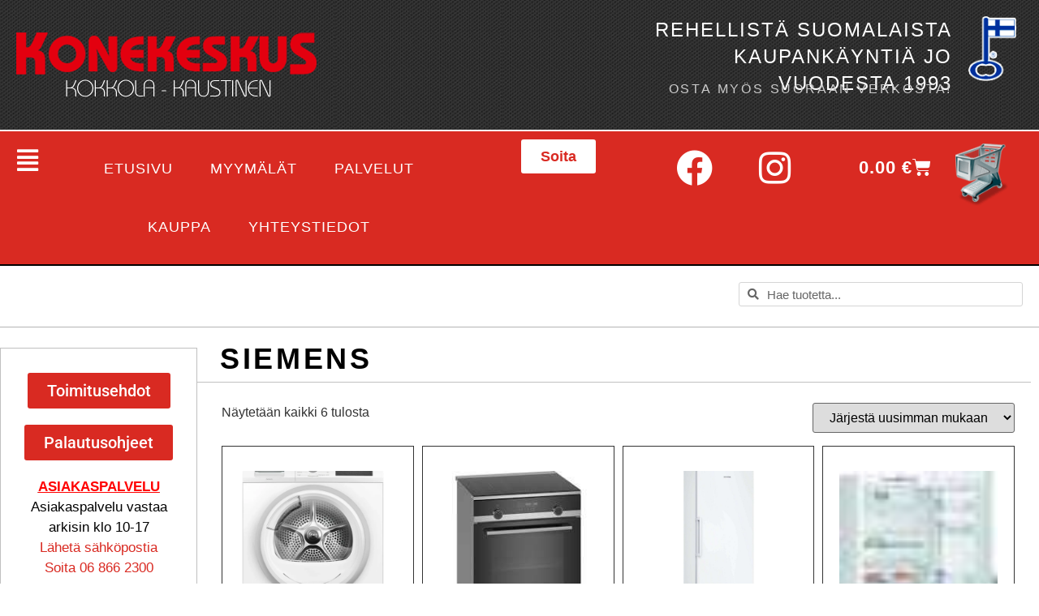

--- FILE ---
content_type: text/html; charset=UTF-8
request_url: https://konekeskus.net/tuote-osasto/tuotemerkit/siemens/
body_size: 34854
content:
<!DOCTYPE html>
<html lang="fi"  data-wp-dark-mode-preset="1">
<head>
	<meta charset="UTF-8">
		<title>Siemens &#8211; Konekeskus</title>
<meta name='robots' content='max-image-preview:large' />
<link rel='dns-prefetch' href='//www.googletagmanager.com' />
<link rel="alternate" type="application/rss+xml" title="Konekeskus &raquo; syöte" href="https://konekeskus.net/feed/" />
<link rel="alternate" type="application/rss+xml" title="Konekeskus &raquo; kommenttien syöte" href="https://konekeskus.net/comments/feed/" />
<link rel="alternate" type="application/rss+xml" title="Syöte: Konekeskus &raquo; Siemens Osasto" href="https://konekeskus.net/tuote-osasto/tuotemerkit/siemens/feed/" />

<link data-optimized="2" rel="stylesheet" href="https://konekeskus.net/wp-content/litespeed/css/a4c594bd5b9536b26f7bb645f90bf043.css?ver=2f6e5" />




















<style id='elementor-frontend-inline-css'>
.elementor-kit-5{--e-global-color-primary:#000000;--e-global-color-secondary:#D92A22;--e-global-color-text:#7A7A7A;--e-global-color-accent:#61CE70;--e-global-typography-primary-font-family:"Impact";--e-global-typography-primary-font-weight:600;--e-global-typography-primary-letter-spacing:1px;--e-global-typography-secondary-font-family:"Roboto Slab";--e-global-typography-secondary-font-weight:400;--e-global-typography-text-font-family:"Arial";--e-global-typography-text-font-weight:400;--e-global-typography-accent-font-family:"Roboto";--e-global-typography-accent-font-weight:500;font-family:"Arial", Sans-serif;}.elementor-kit-5 e-page-transition{background-color:#FFBC7D;}.hfe-scroll-to-top-wrap .hfe-scroll-to-top-button{background-color:var( --e-global-color-secondary );}.hfe-scroll-to-top-wrap .hfe-scroll-to-top-button:hover{background-color:#FFFFFF;}.elementor-kit-5 a{color:var( --e-global-color-secondary );font-family:"Arial", Sans-serif;}.elementor-kit-5 a:hover{color:#AD0000;}.elementor-section.elementor-section-boxed > .elementor-container{max-width:1140px;}.e-con{--container-max-width:1140px;}.elementor-widget:not(:last-child){margin-block-end:20px;}.elementor-element{--widgets-spacing:20px 20px;--widgets-spacing-row:20px;--widgets-spacing-column:20px;}{}h1.entry-title{display:var(--page-title-display);}body[data-elementor-device-mode="widescreen"] .hfe-scroll-to-top-wrap,
						body[data-elementor-device-mode="widescreen"] .hfe-scroll-to-top-wrap.edit-mode,
						body[data-elementor-device-mode="widescreen"] .hfe-scroll-to-top-wrap.single-page-off{visibility:visible;opacity:1;}body[data-elementor-device-mode="desktop"] .hfe-scroll-to-top-wrap,
						body[data-elementor-device-mode="desktop"] .hfe-scroll-to-top-wrap.edit-mode,
						body[data-elementor-device-mode="desktop"] .hfe-scroll-to-top-wrap.single-page-off{visibility:visible;opacity:1;}body[data-elementor-device-mode="laptop"] .hfe-scroll-to-top-wrap,
						body[data-elementor-device-mode="laptop"] .hfe-scroll-to-top-wrap.edit-mode,
						body[data-elementor-device-mode="laptop"] .hfe-scroll-to-top-wrap.single-page-off{visibility:visible;opacity:1;}body[data-elementor-device-mode="tablet_extra"] .hfe-scroll-to-top-wrap,
						body[data-elementor-device-mode="tablet_extra"] .hfe-scroll-to-top-wrap.edit-mode,
						body[data-elementor-device-mode="tablet_extra"] .hfe-scroll-to-top-wrap.single-page-off{visibility:visible;opacity:1;}body[data-elementor-device-mode="tablet"] .hfe-scroll-to-top-wrap,
						body[data-elementor-device-mode="tablet"] .hfe-scroll-to-top-wrap.edit-mode,
						body[data-elementor-device-mode="tablet"] .hfe-scroll-to-top-wrap.single-page-off{visibility:visible;opacity:1;}body[data-elementor-device-mode="mobile_extra"] .hfe-scroll-to-top-wrap,
						body[data-elementor-device-mode="mobile_extra"] .hfe-scroll-to-top-wrap.edit-mode,
						body[data-elementor-device-mode="mobile_extra"] .hfe-scroll-to-top-wrap.single-page-off{visibility:visible;opacity:1;}body[data-elementor-device-mode="mobile"] .hfe-scroll-to-top-wrap,
						body[data-elementor-device-mode="mobile"] .hfe-scroll-to-top-wrap.edit-mode,
						body[data-elementor-device-mode="mobile"] .hfe-scroll-to-top-wrap.single-page-off{visibility:visible;opacity:1;}.hfe-scroll-to-top-wrap .hfe-scroll-to-top-button i{color:#FFFFFF;}.hfe-scroll-to-top-wrap .hfe-scroll-to-top-button span{color:#FFFFFF;}.hfe-scroll-to-top-wrap .hfe-scroll-to-top-button:hover i{color:var( --e-global-color-secondary );}.hfe-scroll-to-top-wrap .hfe-scroll-to-top-button:hover span{color:var( --e-global-color-secondary );}@media(max-width:1366px){body[data-elementor-device-mode="widescreen"] .hfe-scroll-to-top-wrap,
						body[data-elementor-device-mode="widescreen"] .hfe-scroll-to-top-wrap.edit-mode,
						body[data-elementor-device-mode="widescreen"] .hfe-scroll-to-top-wrap.single-page-off{visibility:visible;opacity:1;}body[data-elementor-device-mode="desktop"] .hfe-scroll-to-top-wrap,
						body[data-elementor-device-mode="desktop"] .hfe-scroll-to-top-wrap.edit-mode,
						body[data-elementor-device-mode="desktop"] .hfe-scroll-to-top-wrap.single-page-off{visibility:visible;opacity:1;}body[data-elementor-device-mode="laptop"] .hfe-scroll-to-top-wrap,
						body[data-elementor-device-mode="laptop"] .hfe-scroll-to-top-wrap.edit-mode,
						body[data-elementor-device-mode="laptop"] .hfe-scroll-to-top-wrap.single-page-off{visibility:visible;opacity:1;}body[data-elementor-device-mode="tablet_extra"] .hfe-scroll-to-top-wrap,
						body[data-elementor-device-mode="tablet_extra"] .hfe-scroll-to-top-wrap.edit-mode,
						body[data-elementor-device-mode="tablet_extra"] .hfe-scroll-to-top-wrap.single-page-off{visibility:visible;opacity:1;}body[data-elementor-device-mode="tablet"] .hfe-scroll-to-top-wrap,
						body[data-elementor-device-mode="tablet"] .hfe-scroll-to-top-wrap.edit-mode,
						body[data-elementor-device-mode="tablet"] .hfe-scroll-to-top-wrap.single-page-off{visibility:visible;opacity:1;}body[data-elementor-device-mode="mobile_extra"] .hfe-scroll-to-top-wrap,
						body[data-elementor-device-mode="mobile_extra"] .hfe-scroll-to-top-wrap.edit-mode,
						body[data-elementor-device-mode="mobile_extra"] .hfe-scroll-to-top-wrap.single-page-off{visibility:visible;opacity:1;}body[data-elementor-device-mode="mobile"] .hfe-scroll-to-top-wrap,
						body[data-elementor-device-mode="mobile"] .hfe-scroll-to-top-wrap.edit-mode,
						body[data-elementor-device-mode="mobile"] .hfe-scroll-to-top-wrap.single-page-off{visibility:visible;opacity:1;}}@media(max-width:1200px){body[data-elementor-device-mode="widescreen"] .hfe-scroll-to-top-wrap,
						body[data-elementor-device-mode="widescreen"] .hfe-scroll-to-top-wrap.edit-mode,
						body[data-elementor-device-mode="widescreen"] .hfe-scroll-to-top-wrap.single-page-off{visibility:visible;opacity:1;}body[data-elementor-device-mode="desktop"] .hfe-scroll-to-top-wrap,
						body[data-elementor-device-mode="desktop"] .hfe-scroll-to-top-wrap.edit-mode,
						body[data-elementor-device-mode="desktop"] .hfe-scroll-to-top-wrap.single-page-off{visibility:visible;opacity:1;}body[data-elementor-device-mode="laptop"] .hfe-scroll-to-top-wrap,
						body[data-elementor-device-mode="laptop"] .hfe-scroll-to-top-wrap.edit-mode,
						body[data-elementor-device-mode="laptop"] .hfe-scroll-to-top-wrap.single-page-off{visibility:visible;opacity:1;}body[data-elementor-device-mode="tablet_extra"] .hfe-scroll-to-top-wrap,
						body[data-elementor-device-mode="tablet_extra"] .hfe-scroll-to-top-wrap.edit-mode,
						body[data-elementor-device-mode="tablet_extra"] .hfe-scroll-to-top-wrap.single-page-off{visibility:visible;opacity:1;}body[data-elementor-device-mode="tablet"] .hfe-scroll-to-top-wrap,
						body[data-elementor-device-mode="tablet"] .hfe-scroll-to-top-wrap.edit-mode,
						body[data-elementor-device-mode="tablet"] .hfe-scroll-to-top-wrap.single-page-off{visibility:visible;opacity:1;}body[data-elementor-device-mode="mobile_extra"] .hfe-scroll-to-top-wrap,
						body[data-elementor-device-mode="mobile_extra"] .hfe-scroll-to-top-wrap.edit-mode,
						body[data-elementor-device-mode="mobile_extra"] .hfe-scroll-to-top-wrap.single-page-off{visibility:visible;opacity:1;}body[data-elementor-device-mode="mobile"] .hfe-scroll-to-top-wrap,
						body[data-elementor-device-mode="mobile"] .hfe-scroll-to-top-wrap.edit-mode,
						body[data-elementor-device-mode="mobile"] .hfe-scroll-to-top-wrap.single-page-off{visibility:visible;opacity:1;}}@media(max-width:1024px){.elementor-section.elementor-section-boxed > .elementor-container{max-width:1024px;}.e-con{--container-max-width:1024px;}body[data-elementor-device-mode="widescreen"] .hfe-scroll-to-top-wrap,
						body[data-elementor-device-mode="widescreen"] .hfe-scroll-to-top-wrap.edit-mode,
						body[data-elementor-device-mode="widescreen"] .hfe-scroll-to-top-wrap.single-page-off{visibility:visible;opacity:1;}body[data-elementor-device-mode="desktop"] .hfe-scroll-to-top-wrap,
						body[data-elementor-device-mode="desktop"] .hfe-scroll-to-top-wrap.edit-mode,
						body[data-elementor-device-mode="desktop"] .hfe-scroll-to-top-wrap.single-page-off{visibility:visible;opacity:1;}body[data-elementor-device-mode="laptop"] .hfe-scroll-to-top-wrap,
						body[data-elementor-device-mode="laptop"] .hfe-scroll-to-top-wrap.edit-mode,
						body[data-elementor-device-mode="laptop"] .hfe-scroll-to-top-wrap.single-page-off{visibility:visible;opacity:1;}body[data-elementor-device-mode="tablet_extra"] .hfe-scroll-to-top-wrap,
						body[data-elementor-device-mode="tablet_extra"] .hfe-scroll-to-top-wrap.edit-mode,
						body[data-elementor-device-mode="tablet_extra"] .hfe-scroll-to-top-wrap.single-page-off{visibility:visible;opacity:1;}body[data-elementor-device-mode="tablet"] .hfe-scroll-to-top-wrap,
						body[data-elementor-device-mode="tablet"] .hfe-scroll-to-top-wrap.edit-mode,
						body[data-elementor-device-mode="tablet"] .hfe-scroll-to-top-wrap.single-page-off{visibility:visible;opacity:1;}body[data-elementor-device-mode="mobile_extra"] .hfe-scroll-to-top-wrap,
						body[data-elementor-device-mode="mobile_extra"] .hfe-scroll-to-top-wrap.edit-mode,
						body[data-elementor-device-mode="mobile_extra"] .hfe-scroll-to-top-wrap.single-page-off{visibility:visible;opacity:1;}body[data-elementor-device-mode="mobile"] .hfe-scroll-to-top-wrap,
						body[data-elementor-device-mode="mobile"] .hfe-scroll-to-top-wrap.edit-mode,
						body[data-elementor-device-mode="mobile"] .hfe-scroll-to-top-wrap.single-page-off{visibility:visible;opacity:1;}}@media(max-width:880px){body[data-elementor-device-mode="widescreen"] .hfe-scroll-to-top-wrap,
						body[data-elementor-device-mode="widescreen"] .hfe-scroll-to-top-wrap.edit-mode,
						body[data-elementor-device-mode="widescreen"] .hfe-scroll-to-top-wrap.single-page-off{visibility:visible;opacity:1;}body[data-elementor-device-mode="desktop"] .hfe-scroll-to-top-wrap,
						body[data-elementor-device-mode="desktop"] .hfe-scroll-to-top-wrap.edit-mode,
						body[data-elementor-device-mode="desktop"] .hfe-scroll-to-top-wrap.single-page-off{visibility:visible;opacity:1;}body[data-elementor-device-mode="laptop"] .hfe-scroll-to-top-wrap,
						body[data-elementor-device-mode="laptop"] .hfe-scroll-to-top-wrap.edit-mode,
						body[data-elementor-device-mode="laptop"] .hfe-scroll-to-top-wrap.single-page-off{visibility:visible;opacity:1;}body[data-elementor-device-mode="tablet_extra"] .hfe-scroll-to-top-wrap,
						body[data-elementor-device-mode="tablet_extra"] .hfe-scroll-to-top-wrap.edit-mode,
						body[data-elementor-device-mode="tablet_extra"] .hfe-scroll-to-top-wrap.single-page-off{visibility:visible;opacity:1;}body[data-elementor-device-mode="tablet"] .hfe-scroll-to-top-wrap,
						body[data-elementor-device-mode="tablet"] .hfe-scroll-to-top-wrap.edit-mode,
						body[data-elementor-device-mode="tablet"] .hfe-scroll-to-top-wrap.single-page-off{visibility:visible;opacity:1;}body[data-elementor-device-mode="mobile_extra"] .hfe-scroll-to-top-wrap,
						body[data-elementor-device-mode="mobile_extra"] .hfe-scroll-to-top-wrap.edit-mode,
						body[data-elementor-device-mode="mobile_extra"] .hfe-scroll-to-top-wrap.single-page-off{visibility:visible;opacity:1;}body[data-elementor-device-mode="mobile"] .hfe-scroll-to-top-wrap,
						body[data-elementor-device-mode="mobile"] .hfe-scroll-to-top-wrap.edit-mode,
						body[data-elementor-device-mode="mobile"] .hfe-scroll-to-top-wrap.single-page-off{visibility:visible;opacity:1;}}@media(max-width:767px){.elementor-section.elementor-section-boxed > .elementor-container{max-width:820px;}.e-con{--container-max-width:820px;}body[data-elementor-device-mode="widescreen"] .hfe-scroll-to-top-wrap,
						body[data-elementor-device-mode="widescreen"] .hfe-scroll-to-top-wrap.edit-mode,
						body[data-elementor-device-mode="widescreen"] .hfe-scroll-to-top-wrap.single-page-off{visibility:visible;opacity:1;}body[data-elementor-device-mode="desktop"] .hfe-scroll-to-top-wrap,
						body[data-elementor-device-mode="desktop"] .hfe-scroll-to-top-wrap.edit-mode,
						body[data-elementor-device-mode="desktop"] .hfe-scroll-to-top-wrap.single-page-off{visibility:visible;opacity:1;}body[data-elementor-device-mode="laptop"] .hfe-scroll-to-top-wrap,
						body[data-elementor-device-mode="laptop"] .hfe-scroll-to-top-wrap.edit-mode,
						body[data-elementor-device-mode="laptop"] .hfe-scroll-to-top-wrap.single-page-off{visibility:visible;opacity:1;}body[data-elementor-device-mode="tablet_extra"] .hfe-scroll-to-top-wrap,
						body[data-elementor-device-mode="tablet_extra"] .hfe-scroll-to-top-wrap.edit-mode,
						body[data-elementor-device-mode="tablet_extra"] .hfe-scroll-to-top-wrap.single-page-off{visibility:visible;opacity:1;}body[data-elementor-device-mode="tablet"] .hfe-scroll-to-top-wrap,
						body[data-elementor-device-mode="tablet"] .hfe-scroll-to-top-wrap.edit-mode,
						body[data-elementor-device-mode="tablet"] .hfe-scroll-to-top-wrap.single-page-off{visibility:visible;opacity:1;}body[data-elementor-device-mode="mobile_extra"] .hfe-scroll-to-top-wrap,
						body[data-elementor-device-mode="mobile_extra"] .hfe-scroll-to-top-wrap.edit-mode,
						body[data-elementor-device-mode="mobile_extra"] .hfe-scroll-to-top-wrap.single-page-off{visibility:visible;opacity:1;}body[data-elementor-device-mode="mobile"] .hfe-scroll-to-top-wrap,
						body[data-elementor-device-mode="mobile"] .hfe-scroll-to-top-wrap.edit-mode,
						body[data-elementor-device-mode="mobile"] .hfe-scroll-to-top-wrap.single-page-off{visibility:visible;opacity:1;}}@media(min-width:2400px){body[data-elementor-device-mode="widescreen"] .hfe-scroll-to-top-wrap,
						body[data-elementor-device-mode="widescreen"] .hfe-scroll-to-top-wrap.edit-mode,
						body[data-elementor-device-mode="widescreen"] .hfe-scroll-to-top-wrap.single-page-off{visibility:visible;opacity:1;}body[data-elementor-device-mode="desktop"] .hfe-scroll-to-top-wrap,
						body[data-elementor-device-mode="desktop"] .hfe-scroll-to-top-wrap.edit-mode,
						body[data-elementor-device-mode="desktop"] .hfe-scroll-to-top-wrap.single-page-off{visibility:visible;opacity:1;}body[data-elementor-device-mode="laptop"] .hfe-scroll-to-top-wrap,
						body[data-elementor-device-mode="laptop"] .hfe-scroll-to-top-wrap.edit-mode,
						body[data-elementor-device-mode="laptop"] .hfe-scroll-to-top-wrap.single-page-off{visibility:visible;opacity:1;}body[data-elementor-device-mode="tablet_extra"] .hfe-scroll-to-top-wrap,
						body[data-elementor-device-mode="tablet_extra"] .hfe-scroll-to-top-wrap.edit-mode,
						body[data-elementor-device-mode="tablet_extra"] .hfe-scroll-to-top-wrap.single-page-off{visibility:visible;opacity:1;}body[data-elementor-device-mode="tablet"] .hfe-scroll-to-top-wrap,
						body[data-elementor-device-mode="tablet"] .hfe-scroll-to-top-wrap.edit-mode,
						body[data-elementor-device-mode="tablet"] .hfe-scroll-to-top-wrap.single-page-off{visibility:visible;opacity:1;}body[data-elementor-device-mode="mobile_extra"] .hfe-scroll-to-top-wrap,
						body[data-elementor-device-mode="mobile_extra"] .hfe-scroll-to-top-wrap.edit-mode,
						body[data-elementor-device-mode="mobile_extra"] .hfe-scroll-to-top-wrap.single-page-off{visibility:visible;opacity:1;}body[data-elementor-device-mode="mobile"] .hfe-scroll-to-top-wrap,
						body[data-elementor-device-mode="mobile"] .hfe-scroll-to-top-wrap.edit-mode,
						body[data-elementor-device-mode="mobile"] .hfe-scroll-to-top-wrap.single-page-off{visibility:visible;opacity:1;}}/* Start Custom Fonts CSS */@font-face {
	font-family: 'Impact';
	font-style: normal;
	font-weight: normal;
	font-display: auto;
	src: url('http://konekeskus.net/wp-content/uploads/2022/07/impact.ttf') format('truetype');
}
/* End Custom Fonts CSS */
.elementor-18 .elementor-element.elementor-element-b4e705a{--display:flex;--flex-direction:row;--container-widget-width:calc( ( 1 - var( --container-widget-flex-grow ) ) * 100% );--container-widget-height:100%;--container-widget-flex-grow:1;--container-widget-align-self:stretch;--flex-wrap-mobile:wrap;--align-items:stretch;--gap:10px 10px;--row-gap:10px;--column-gap:10px;border-style:solid;--border-style:solid;border-width:0px 0px 2px 0px;--border-top-width:0px;--border-right-width:0px;--border-bottom-width:2px;--border-left-width:0px;border-color:#FFFFFF;--border-color:#FFFFFF;}.elementor-18 .elementor-element.elementor-element-b4e705a:not(.elementor-motion-effects-element-type-background), .elementor-18 .elementor-element.elementor-element-b4e705a > .elementor-motion-effects-container > .elementor-motion-effects-layer{background-color:#333333;background-image:url("https://konekeskus.net/wp-content/uploads/2022/07/headertekstuuri.jpg");}.elementor-18 .elementor-element.elementor-element-b34452a{--display:flex;--justify-content:center;}.elementor-widget-image .widget-image-caption{color:var( --e-global-color-text );font-family:var( --e-global-typography-text-font-family ), Sans-serif;font-weight:var( --e-global-typography-text-font-weight );}.elementor-18 .elementor-element.elementor-element-825f930 > .elementor-widget-container{margin:20px 0px 20px 0px;}.elementor-18 .elementor-element.elementor-element-825f930{text-align:start;}.elementor-18 .elementor-element.elementor-element-545ab2c{--display:flex;--justify-content:center;}.elementor-widget-heading .elementor-heading-title{font-family:var( --e-global-typography-primary-font-family ), Sans-serif;font-weight:var( --e-global-typography-primary-font-weight );letter-spacing:var( --e-global-typography-primary-letter-spacing );color:var( --e-global-color-primary );}.elementor-18 .elementor-element.elementor-element-5707c50 > .elementor-widget-container{margin:0px 0px -10px -20px;}.elementor-18 .elementor-element.elementor-element-5707c50{text-align:end;}.elementor-18 .elementor-element.elementor-element-5707c50 .elementor-heading-title{font-family:"Impact", Sans-serif;font-size:24px;font-weight:100;line-height:1.4em;letter-spacing:2px;color:#FFFFFF;}.elementor-18 .elementor-element.elementor-element-1b37f63 > .elementor-widget-container{margin:-10px 0px 0px -20px;}.elementor-18 .elementor-element.elementor-element-1b37f63{text-align:end;}.elementor-18 .elementor-element.elementor-element-1b37f63 .elementor-heading-title{font-family:"Impact", Sans-serif;font-size:16px;font-weight:100;line-height:1.4em;letter-spacing:2.8px;color:#CCCCCC;}.elementor-18 .elementor-element.elementor-element-f02aaf7{--display:flex;--justify-content:center;}.elementor-18 .elementor-element.elementor-element-25b17d9{text-align:end;}.elementor-18 .elementor-element.elementor-element-be90f4d{--display:flex;--flex-direction:row;--container-widget-width:calc( ( 1 - var( --container-widget-flex-grow ) ) * 100% );--container-widget-height:100%;--container-widget-flex-grow:1;--container-widget-align-self:stretch;--flex-wrap-mobile:wrap;--align-items:stretch;--gap:10px 10px;--row-gap:10px;--column-gap:10px;border-style:solid;--border-style:solid;border-width:0px 0px 2px 0px;--border-top-width:0px;--border-right-width:0px;--border-bottom-width:2px;--border-left-width:0px;border-color:#000000;--border-color:#000000;}.elementor-18 .elementor-element.elementor-element-be90f4d:not(.elementor-motion-effects-element-type-background), .elementor-18 .elementor-element.elementor-element-be90f4d > .elementor-motion-effects-container > .elementor-motion-effects-layer{background-color:#D92A22;}.elementor-18 .elementor-element.elementor-element-e53cbaf{--display:flex;--justify-content:center;--padding-top:0px;--padding-bottom:0px;--padding-left:0px;--padding-right:0px;}.elementor-widget-navigation-menu .menu-item a.hfe-menu-item.elementor-button{background-color:var( --e-global-color-accent );font-family:var( --e-global-typography-accent-font-family ), Sans-serif;font-weight:var( --e-global-typography-accent-font-weight );}.elementor-widget-navigation-menu .menu-item a.hfe-menu-item.elementor-button:hover{background-color:var( --e-global-color-accent );}.elementor-widget-navigation-menu a.hfe-menu-item, .elementor-widget-navigation-menu a.hfe-sub-menu-item{font-family:var( --e-global-typography-primary-font-family ), Sans-serif;font-weight:var( --e-global-typography-primary-font-weight );letter-spacing:var( --e-global-typography-primary-letter-spacing );}.elementor-widget-navigation-menu .menu-item a.hfe-menu-item, .elementor-widget-navigation-menu .sub-menu a.hfe-sub-menu-item{color:var( --e-global-color-text );}.elementor-widget-navigation-menu .menu-item a.hfe-menu-item:hover,
								.elementor-widget-navigation-menu .sub-menu a.hfe-sub-menu-item:hover,
								.elementor-widget-navigation-menu .menu-item.current-menu-item a.hfe-menu-item,
								.elementor-widget-navigation-menu .menu-item a.hfe-menu-item.highlighted,
								.elementor-widget-navigation-menu .menu-item a.hfe-menu-item:focus{color:var( --e-global-color-accent );}.elementor-widget-navigation-menu .hfe-nav-menu-layout:not(.hfe-pointer__framed) .menu-item.parent a.hfe-menu-item:before,
								.elementor-widget-navigation-menu .hfe-nav-menu-layout:not(.hfe-pointer__framed) .menu-item.parent a.hfe-menu-item:after{background-color:var( --e-global-color-accent );}.elementor-widget-navigation-menu .hfe-nav-menu-layout:not(.hfe-pointer__framed) .menu-item.parent .sub-menu .hfe-has-submenu-container a:after{background-color:var( --e-global-color-accent );}.elementor-widget-navigation-menu .hfe-pointer__framed .menu-item.parent a.hfe-menu-item:before,
								.elementor-widget-navigation-menu .hfe-pointer__framed .menu-item.parent a.hfe-menu-item:after{border-color:var( --e-global-color-accent );}
							.elementor-widget-navigation-menu .sub-menu li a.hfe-sub-menu-item,
							.elementor-widget-navigation-menu nav.hfe-dropdown li a.hfe-sub-menu-item,
							.elementor-widget-navigation-menu nav.hfe-dropdown li a.hfe-menu-item,
							.elementor-widget-navigation-menu nav.hfe-dropdown-expandible li a.hfe-menu-item,
							.elementor-widget-navigation-menu nav.hfe-dropdown-expandible li a.hfe-sub-menu-item{font-family:var( --e-global-typography-accent-font-family ), Sans-serif;font-weight:var( --e-global-typography-accent-font-weight );}.elementor-18 .elementor-element.elementor-element-c36f773 .hfe-nav-menu__toggle,
						.elementor-18 .elementor-element.elementor-element-c36f773 .hfe-nav-menu-icon{margin-right:auto;margin-left:0;justify-content:flex-start;}.elementor-18 .elementor-element.elementor-element-c36f773 li.menu-item a{justify-content:flex-start;}.elementor-18 .elementor-element.elementor-element-c36f773 li.hfe-button-wrapper{text-align:flex-start;}.elementor-18 .elementor-element.elementor-element-c36f773.hfe-menu-item-flex-end li.hfe-button-wrapper{text-align:right;}.elementor-18 .elementor-element.elementor-element-c36f773 .hfe-flyout-wrapper .hfe-side{width:285px;}.elementor-18 .elementor-element.elementor-element-c36f773 .hfe-flyout-open.left{left:-285px;}.elementor-18 .elementor-element.elementor-element-c36f773 .hfe-flyout-open.right{right:-285px;}.elementor-18 .elementor-element.elementor-element-c36f773 .hfe-flyout-content{padding:20px;background-color:#FFFFFF;}.elementor-18 .elementor-element.elementor-element-c36f773 .menu-item a.hfe-menu-item{padding-left:15px;padding-right:15px;}.elementor-18 .elementor-element.elementor-element-c36f773 .menu-item a.hfe-sub-menu-item{padding-left:calc( 15px + 20px );padding-right:15px;}.elementor-18 .elementor-element.elementor-element-c36f773 .hfe-nav-menu__layout-vertical .menu-item ul ul a.hfe-sub-menu-item{padding-left:calc( 15px + 40px );padding-right:15px;}.elementor-18 .elementor-element.elementor-element-c36f773 .hfe-nav-menu__layout-vertical .menu-item ul ul ul a.hfe-sub-menu-item{padding-left:calc( 15px + 60px );padding-right:15px;}.elementor-18 .elementor-element.elementor-element-c36f773 .hfe-nav-menu__layout-vertical .menu-item ul ul ul ul a.hfe-sub-menu-item{padding-left:calc( 15px + 80px );padding-right:15px;}.elementor-18 .elementor-element.elementor-element-c36f773 .menu-item a.hfe-menu-item, .elementor-18 .elementor-element.elementor-element-c36f773 .menu-item a.hfe-sub-menu-item{padding-top:10px;padding-bottom:10px;}body:not(.rtl) .elementor-18 .elementor-element.elementor-element-c36f773 .hfe-nav-menu__layout-horizontal .hfe-nav-menu > li.menu-item:not(:last-child){margin-right:0px;}body.rtl .elementor-18 .elementor-element.elementor-element-c36f773 .hfe-nav-menu__layout-horizontal .hfe-nav-menu > li.menu-item:not(:last-child){margin-left:0px;}.elementor-18 .elementor-element.elementor-element-c36f773 nav:not(.hfe-nav-menu__layout-horizontal) .hfe-nav-menu > li.menu-item:not(:last-child){margin-bottom:0px;}.elementor-18 .elementor-element.elementor-element-c36f773 .hfe-flyout-wrapper .hfe-nav-menu > li.menu-item:first-child{margin-top:0px;}.elementor-18 .elementor-element.elementor-element-c36f773 .hfe-nav-menu-icon{font-size:30px;}.elementor-18 .elementor-element.elementor-element-c36f773 .hfe-nav-menu-icon svg{font-size:30px;line-height:30px;height:30px;width:30px;}.elementor-18 .elementor-element.elementor-element-c36f773 .hfe-flyout-close,
					.elementor-18 .elementor-element.elementor-element-c36f773 .hfe-flyout-close svg{height:40px;width:40px;font-size:40px;line-height:40px;}.elementor-18 .elementor-element.elementor-element-c36f773 > .elementor-widget-container{margin:0px 0px 0px 0px;}.elementor-18 .elementor-element.elementor-element-c36f773 a.hfe-menu-item, .elementor-18 .elementor-element.elementor-element-c36f773 a.hfe-sub-menu-item{font-family:"Arial", Sans-serif;font-size:14px;font-weight:bold;letter-spacing:1px;}.elementor-18 .elementor-element.elementor-element-c36f773 .menu-item a.hfe-menu-item, .elementor-18 .elementor-element.elementor-element-c36f773 .sub-menu a.hfe-sub-menu-item{color:#000000;}.elementor-18 .elementor-element.elementor-element-c36f773 .menu-item a.hfe-menu-item:hover,
								.elementor-18 .elementor-element.elementor-element-c36f773 .sub-menu a.hfe-sub-menu-item:hover,
								.elementor-18 .elementor-element.elementor-element-c36f773 .menu-item.current-menu-item a.hfe-menu-item,
								.elementor-18 .elementor-element.elementor-element-c36f773 .menu-item a.hfe-menu-item.highlighted,
								.elementor-18 .elementor-element.elementor-element-c36f773 .menu-item a.hfe-menu-item:focus{color:#D92A22;}.elementor-18 .elementor-element.elementor-element-c36f773 .menu-item.current-menu-item a.hfe-menu-item,
								.elementor-18 .elementor-element.elementor-element-c36f773 .menu-item.current-menu-ancestor a.hfe-menu-item{color:#D92A22;}.elementor-18 .elementor-element.elementor-element-c36f773 .sub-menu a.hfe-sub-menu-item,
								.elementor-18 .elementor-element.elementor-element-c36f773 .elementor-menu-toggle,
								.elementor-18 .elementor-element.elementor-element-c36f773 nav.hfe-dropdown li a.hfe-menu-item,
								.elementor-18 .elementor-element.elementor-element-c36f773 nav.hfe-dropdown li a.hfe-sub-menu-item,
								.elementor-18 .elementor-element.elementor-element-c36f773 nav.hfe-dropdown-expandible li a.hfe-menu-item,
								.elementor-18 .elementor-element.elementor-element-c36f773 nav.hfe-dropdown-expandible li a.hfe-sub-menu-item{color:#000000;}.elementor-18 .elementor-element.elementor-element-c36f773 .sub-menu li.menu-item:not(:last-child),
						.elementor-18 .elementor-element.elementor-element-c36f773 nav.hfe-dropdown li.menu-item:not(:last-child),
						.elementor-18 .elementor-element.elementor-element-c36f773 nav.hfe-dropdown-expandible li.menu-item:not(:last-child){border-bottom-style:solid;border-bottom-color:#c4c4c4;border-bottom-width:1px;}.elementor-18 .elementor-element.elementor-element-c36f773 div.hfe-nav-menu-icon{color:#FFFFFF;}.elementor-18 .elementor-element.elementor-element-c36f773 div.hfe-nav-menu-icon svg{fill:#FFFFFF;}.elementor-18 .elementor-element.elementor-element-c36f773 div.hfe-nav-menu-icon:hover{color:#9F1F19;}.elementor-18 .elementor-element.elementor-element-c36f773 div.hfe-nav-menu-icon:hover svg{fill:#9F1F19;}.elementor-18 .elementor-element.elementor-element-c36f773 .hfe-flyout-close{color:#D92A22;}.elementor-18 .elementor-element.elementor-element-c36f773 .hfe-flyout-close svg{fill:#D92A22;}.elementor-18 .elementor-element.elementor-element-d070efe{--display:flex;--justify-content:center;--padding-top:0px;--padding-bottom:0px;--padding-left:0px;--padding-right:0px;}.elementor-widget-nav-menu .elementor-nav-menu .elementor-item{font-family:var( --e-global-typography-primary-font-family ), Sans-serif;font-weight:var( --e-global-typography-primary-font-weight );letter-spacing:var( --e-global-typography-primary-letter-spacing );}.elementor-widget-nav-menu .elementor-nav-menu--main .elementor-item{color:var( --e-global-color-text );fill:var( --e-global-color-text );}.elementor-widget-nav-menu .elementor-nav-menu--main .elementor-item:hover,
					.elementor-widget-nav-menu .elementor-nav-menu--main .elementor-item.elementor-item-active,
					.elementor-widget-nav-menu .elementor-nav-menu--main .elementor-item.highlighted,
					.elementor-widget-nav-menu .elementor-nav-menu--main .elementor-item:focus{color:var( --e-global-color-accent );fill:var( --e-global-color-accent );}.elementor-widget-nav-menu .elementor-nav-menu--main:not(.e--pointer-framed) .elementor-item:before,
					.elementor-widget-nav-menu .elementor-nav-menu--main:not(.e--pointer-framed) .elementor-item:after{background-color:var( --e-global-color-accent );}.elementor-widget-nav-menu .e--pointer-framed .elementor-item:before,
					.elementor-widget-nav-menu .e--pointer-framed .elementor-item:after{border-color:var( --e-global-color-accent );}.elementor-widget-nav-menu{--e-nav-menu-divider-color:var( --e-global-color-text );}.elementor-widget-nav-menu .elementor-nav-menu--dropdown .elementor-item, .elementor-widget-nav-menu .elementor-nav-menu--dropdown  .elementor-sub-item{font-family:var( --e-global-typography-accent-font-family ), Sans-serif;font-weight:var( --e-global-typography-accent-font-weight );}.elementor-18 .elementor-element.elementor-element-7a44b0d .elementor-menu-toggle{margin:0 auto;background-color:#02010100;}.elementor-18 .elementor-element.elementor-element-7a44b0d .elementor-nav-menu .elementor-item{font-family:"Impact", Sans-serif;font-size:18px;font-weight:100;text-transform:uppercase;}.elementor-18 .elementor-element.elementor-element-7a44b0d .elementor-nav-menu--main .elementor-item{color:#FFFFFF;fill:#FFFFFF;padding-left:23px;padding-right:23px;padding-top:26px;padding-bottom:26px;}.elementor-18 .elementor-element.elementor-element-7a44b0d .elementor-nav-menu--main .elementor-item:hover,
					.elementor-18 .elementor-element.elementor-element-7a44b0d .elementor-nav-menu--main .elementor-item.elementor-item-active,
					.elementor-18 .elementor-element.elementor-element-7a44b0d .elementor-nav-menu--main .elementor-item.highlighted,
					.elementor-18 .elementor-element.elementor-element-7a44b0d .elementor-nav-menu--main .elementor-item:focus{color:#fff;}.elementor-18 .elementor-element.elementor-element-7a44b0d .elementor-nav-menu--main:not(.e--pointer-framed) .elementor-item:before,
					.elementor-18 .elementor-element.elementor-element-7a44b0d .elementor-nav-menu--main:not(.e--pointer-framed) .elementor-item:after{background-color:#9F1F19;}.elementor-18 .elementor-element.elementor-element-7a44b0d .e--pointer-framed .elementor-item:before,
					.elementor-18 .elementor-element.elementor-element-7a44b0d .e--pointer-framed .elementor-item:after{border-color:#9F1F19;}.elementor-18 .elementor-element.elementor-element-7a44b0d .elementor-nav-menu--main .elementor-item.elementor-item-active{color:#FFFFFF;}.elementor-18 .elementor-element.elementor-element-7a44b0d .elementor-nav-menu--main:not(.e--pointer-framed) .elementor-item.elementor-item-active:before,
					.elementor-18 .elementor-element.elementor-element-7a44b0d .elementor-nav-menu--main:not(.e--pointer-framed) .elementor-item.elementor-item-active:after{background-color:#9F1F19;}.elementor-18 .elementor-element.elementor-element-7a44b0d .e--pointer-framed .elementor-item.elementor-item-active:before,
					.elementor-18 .elementor-element.elementor-element-7a44b0d .e--pointer-framed .elementor-item.elementor-item-active:after{border-color:#9F1F19;}.elementor-18 .elementor-element.elementor-element-7a44b0d .elementor-nav-menu--dropdown a, .elementor-18 .elementor-element.elementor-element-7a44b0d .elementor-menu-toggle{color:#000000;fill:#000000;}.elementor-18 .elementor-element.elementor-element-7a44b0d .elementor-nav-menu--dropdown{background-color:#FFFFFF;}.elementor-18 .elementor-element.elementor-element-7a44b0d .elementor-nav-menu--dropdown a:hover,
					.elementor-18 .elementor-element.elementor-element-7a44b0d .elementor-nav-menu--dropdown a:focus,
					.elementor-18 .elementor-element.elementor-element-7a44b0d .elementor-nav-menu--dropdown a.elementor-item-active,
					.elementor-18 .elementor-element.elementor-element-7a44b0d .elementor-nav-menu--dropdown a.highlighted,
					.elementor-18 .elementor-element.elementor-element-7a44b0d .elementor-menu-toggle:hover,
					.elementor-18 .elementor-element.elementor-element-7a44b0d .elementor-menu-toggle:focus{color:#FFFFFF;}.elementor-18 .elementor-element.elementor-element-7a44b0d .elementor-nav-menu--dropdown a:hover,
					.elementor-18 .elementor-element.elementor-element-7a44b0d .elementor-nav-menu--dropdown a:focus,
					.elementor-18 .elementor-element.elementor-element-7a44b0d .elementor-nav-menu--dropdown a.elementor-item-active,
					.elementor-18 .elementor-element.elementor-element-7a44b0d .elementor-nav-menu--dropdown a.highlighted{background-color:#D92A22;}.elementor-18 .elementor-element.elementor-element-7a44b0d .elementor-nav-menu--dropdown a.elementor-item-active{color:#FFFFFF;background-color:#D92A22;}.elementor-18 .elementor-element.elementor-element-7a44b0d .elementor-nav-menu--dropdown .elementor-item, .elementor-18 .elementor-element.elementor-element-7a44b0d .elementor-nav-menu--dropdown  .elementor-sub-item{font-family:"Impact", Sans-serif;font-weight:500;}.elementor-18 .elementor-element.elementor-element-7a44b0d div.elementor-menu-toggle{color:#FFFFFF;}.elementor-18 .elementor-element.elementor-element-7a44b0d div.elementor-menu-toggle svg{fill:#FFFFFF;}.elementor-18 .elementor-element.elementor-element-7a44b0d div.elementor-menu-toggle:hover, .elementor-18 .elementor-element.elementor-element-7a44b0d div.elementor-menu-toggle:focus{color:#9F1F19;}.elementor-18 .elementor-element.elementor-element-7a44b0d div.elementor-menu-toggle:hover svg, .elementor-18 .elementor-element.elementor-element-7a44b0d div.elementor-menu-toggle:focus svg{fill:#9F1F19;}.elementor-18 .elementor-element.elementor-element-b099023{--display:flex;--justify-content:center;--padding-top:0px;--padding-bottom:0px;--padding-left:0px;--padding-right:0px;}.elementor-widget-button .elementor-button{background-color:var( --e-global-color-accent );font-family:var( --e-global-typography-accent-font-family ), Sans-serif;font-weight:var( --e-global-typography-accent-font-weight );}.elementor-18 .elementor-element.elementor-element-42eef71 .elementor-button{background-color:#FFFFFF;font-family:"Arial", Sans-serif;font-size:18px;font-weight:bold;fill:#D92A22;color:#D92A22;}.elementor-18 .elementor-element.elementor-element-42eef71 .elementor-button:hover, .elementor-18 .elementor-element.elementor-element-42eef71 .elementor-button:focus{background-color:#FFFFFF;color:#D92A22;}.elementor-18 .elementor-element.elementor-element-42eef71 .elementor-button:hover svg, .elementor-18 .elementor-element.elementor-element-42eef71 .elementor-button:focus svg{fill:#D92A22;}.elementor-18 .elementor-element.elementor-element-1150b9c{--display:flex;--justify-content:center;}.elementor-18 .elementor-element.elementor-element-5e29261{--grid-template-columns:repeat(0, auto);--icon-size:45px;--grid-column-gap:5px;--grid-row-gap:0px;}.elementor-18 .elementor-element.elementor-element-5e29261 .elementor-widget-container{text-align:center;}.elementor-18 .elementor-element.elementor-element-5e29261 > .elementor-widget-container{margin:-20px 0px -20px 0px;}.elementor-18 .elementor-element.elementor-element-5e29261 .elementor-social-icon{background-color:#2A171700;}.elementor-18 .elementor-element.elementor-element-5e29261 .elementor-social-icon i{color:#FFFFFF;}.elementor-18 .elementor-element.elementor-element-5e29261 .elementor-social-icon svg{fill:#FFFFFF;}.elementor-18 .elementor-element.elementor-element-0aea2d4{--display:flex;--justify-content:center;}.elementor-widget-woocommerce-menu-cart .elementor-menu-cart__toggle .elementor-button{font-family:var( --e-global-typography-primary-font-family ), Sans-serif;font-weight:var( --e-global-typography-primary-font-weight );letter-spacing:var( --e-global-typography-primary-letter-spacing );}.elementor-widget-woocommerce-menu-cart .elementor-menu-cart__product-name a{font-family:var( --e-global-typography-primary-font-family ), Sans-serif;font-weight:var( --e-global-typography-primary-font-weight );letter-spacing:var( --e-global-typography-primary-letter-spacing );}.elementor-widget-woocommerce-menu-cart .elementor-menu-cart__product-price{font-family:var( --e-global-typography-primary-font-family ), Sans-serif;font-weight:var( --e-global-typography-primary-font-weight );letter-spacing:var( --e-global-typography-primary-letter-spacing );}.elementor-widget-woocommerce-menu-cart .elementor-menu-cart__footer-buttons .elementor-button{font-family:var( --e-global-typography-primary-font-family ), Sans-serif;font-weight:var( --e-global-typography-primary-font-weight );letter-spacing:var( --e-global-typography-primary-letter-spacing );}.elementor-widget-woocommerce-menu-cart .elementor-menu-cart__footer-buttons a.elementor-button--view-cart{font-family:var( --e-global-typography-primary-font-family ), Sans-serif;font-weight:var( --e-global-typography-primary-font-weight );letter-spacing:var( --e-global-typography-primary-letter-spacing );}.elementor-widget-woocommerce-menu-cart .elementor-menu-cart__footer-buttons a.elementor-button--checkout{font-family:var( --e-global-typography-primary-font-family ), Sans-serif;font-weight:var( --e-global-typography-primary-font-weight );letter-spacing:var( --e-global-typography-primary-letter-spacing );}.elementor-widget-woocommerce-menu-cart .woocommerce-mini-cart__empty-message{font-family:var( --e-global-typography-primary-font-family ), Sans-serif;font-weight:var( --e-global-typography-primary-font-weight );letter-spacing:var( --e-global-typography-primary-letter-spacing );}.elementor-18 .elementor-element.elementor-element-41cea4b > .elementor-widget-container{margin:0px -15px 0px 0px;}.elementor-18 .elementor-element.elementor-element-41cea4b{--main-alignment:right;--divider-style:solid;--subtotal-divider-style:solid;--elementor-remove-from-cart-button:none;--remove-from-cart-button:block;--toggle-button-text-color:#FFFFFF;--toggle-button-icon-color:#FFFFFF;--toggle-button-border-color:#02010100;--toggle-button-hover-text-color:#ECECEC;--toggle-button-icon-hover-color:#ECECEC;--toggle-button-hover-border-color:#02010100;--toggle-icon-size:23px;--items-indicator-text-color:var( --e-global-color-secondary );--items-indicator-background-color:#FFFFFF;--cart-border-style:none;--cart-close-button-color:var( --e-global-color-secondary );--cart-close-button-hover-color:#000000;--product-price-color:#000000;--cart-footer-layout:1fr 1fr;--products-max-height-sidecart:calc(100vh - 240px);--products-max-height-minicart:calc(100vh - 385px);--view-cart-button-background-color:var( --e-global-color-secondary );--view-cart-button-hover-background-color:#C60000;--checkout-button-background-color:var( --e-global-color-secondary );--checkout-button-hover-background-color:#C60000;--empty-message-color:#000000;}.elementor-18 .elementor-element.elementor-element-41cea4b .elementor-menu-cart__toggle .elementor-button{font-family:"Arial", Sans-serif;font-size:22px;font-weight:600;}.elementor-18 .elementor-element.elementor-element-41cea4b .elementor-menu-cart__subtotal{font-family:"Arial", Sans-serif;}.elementor-18 .elementor-element.elementor-element-41cea4b .widget_shopping_cart_content{--subtotal-divider-left-width:0;--subtotal-divider-right-width:0;}.elementor-18 .elementor-element.elementor-element-41cea4b .elementor-menu-cart__product-name a{font-family:"Arial", Sans-serif;font-weight:600;letter-spacing:1px;color:var( --e-global-color-secondary );}.elementor-18 .elementor-element.elementor-element-41cea4b .elementor-menu-cart__product-price{font-family:"Arial", Sans-serif;font-weight:600;letter-spacing:1px;}.elementor-18 .elementor-element.elementor-element-41cea4b .elementor-menu-cart__product-price .product-quantity{font-family:"Arial", Sans-serif;}.elementor-18 .elementor-element.elementor-element-41cea4b .elementor-menu-cart__footer-buttons .elementor-button{font-family:"Arial", Sans-serif;font-weight:600;letter-spacing:1px;}.elementor-18 .elementor-element.elementor-element-41cea4b .elementor-menu-cart__footer-buttons a.elementor-button--checkout{font-family:"Arial", Sans-serif;font-weight:600;letter-spacing:1px;}.elementor-18 .elementor-element.elementor-element-41cea4b .woocommerce-mini-cart__empty-message{font-family:"Arial", Sans-serif;font-weight:600;letter-spacing:1px;}.elementor-18 .elementor-element.elementor-element-1a25aca{--display:flex;--justify-content:center;}.elementor-18 .elementor-element.elementor-element-51aab21 > .elementor-widget-container{margin:-5px 0px -30px 0px;}.elementor-18 .elementor-element.elementor-element-51aab21{z-index:0;text-align:end;}.elementor-18 .elementor-element.elementor-element-e293e35{--display:flex;--flex-direction:row;--container-widget-width:calc( ( 1 - var( --container-widget-flex-grow ) ) * 100% );--container-widget-height:100%;--container-widget-flex-grow:1;--container-widget-align-self:stretch;--flex-wrap-mobile:wrap;--align-items:stretch;--gap:10px 10px;--row-gap:10px;--column-gap:10px;}.elementor-18 .elementor-element.elementor-element-41dd754{--display:flex;--margin-top:0px;--margin-bottom:0px;--margin-left:890px;--margin-right:0px;}.elementor-widget-search-form input[type="search"].elementor-search-form__input{font-family:var( --e-global-typography-text-font-family ), Sans-serif;font-weight:var( --e-global-typography-text-font-weight );}.elementor-widget-search-form .elementor-search-form__input,
					.elementor-widget-search-form .elementor-search-form__icon,
					.elementor-widget-search-form .elementor-lightbox .dialog-lightbox-close-button,
					.elementor-widget-search-form .elementor-lightbox .dialog-lightbox-close-button:hover,
					.elementor-widget-search-form.elementor-search-form--skin-full_screen input[type="search"].elementor-search-form__input{color:var( --e-global-color-text );fill:var( --e-global-color-text );}.elementor-widget-search-form .elementor-search-form__submit{font-family:var( --e-global-typography-text-font-family ), Sans-serif;font-weight:var( --e-global-typography-text-font-weight );background-color:var( --e-global-color-secondary );}.elementor-18 .elementor-element.elementor-element-9385bb6 .elementor-search-form__container{min-height:30px;}.elementor-18 .elementor-element.elementor-element-9385bb6 .elementor-search-form__submit{min-width:30px;}body:not(.rtl) .elementor-18 .elementor-element.elementor-element-9385bb6 .elementor-search-form__icon{padding-left:calc(30px / 3);}body.rtl .elementor-18 .elementor-element.elementor-element-9385bb6 .elementor-search-form__icon{padding-right:calc(30px / 3);}.elementor-18 .elementor-element.elementor-element-9385bb6 .elementor-search-form__input, .elementor-18 .elementor-element.elementor-element-9385bb6.elementor-search-form--button-type-text .elementor-search-form__submit{padding-left:calc(30px / 3);padding-right:calc(30px / 3);}.elementor-18 .elementor-element.elementor-element-9385bb6 .elementor-search-form__icon{--e-search-form-icon-size-minimal:14px;}.elementor-18 .elementor-element.elementor-element-9385bb6 input[type="search"].elementor-search-form__input{font-family:"Arial", Sans-serif;font-weight:400;}.elementor-18 .elementor-element.elementor-element-9385bb6 .elementor-search-form__input,
					.elementor-18 .elementor-element.elementor-element-9385bb6 .elementor-search-form__icon,
					.elementor-18 .elementor-element.elementor-element-9385bb6 .elementor-lightbox .dialog-lightbox-close-button,
					.elementor-18 .elementor-element.elementor-element-9385bb6 .elementor-lightbox .dialog-lightbox-close-button:hover,
					.elementor-18 .elementor-element.elementor-element-9385bb6.elementor-search-form--skin-full_screen input[type="search"].elementor-search-form__input{color:#000000;fill:#000000;}.elementor-18 .elementor-element.elementor-element-9385bb6:not(.elementor-search-form--skin-full_screen) .elementor-search-form__container{background-color:#FFFFFF;border-color:#D5D5D5;border-width:1px 1px 1px 1px;border-radius:3px;}.elementor-18 .elementor-element.elementor-element-9385bb6.elementor-search-form--skin-full_screen input[type="search"].elementor-search-form__input{background-color:#FFFFFF;border-color:#D5D5D5;border-width:1px 1px 1px 1px;border-radius:3px;}.elementor-theme-builder-content-area{height:400px;}.elementor-location-header:before, .elementor-location-footer:before{content:"";display:table;clear:both;}@media(max-width:1366px){.elementor-widget-heading .elementor-heading-title{letter-spacing:var( --e-global-typography-primary-letter-spacing );}.elementor-widget-navigation-menu a.hfe-menu-item, .elementor-widget-navigation-menu a.hfe-sub-menu-item{letter-spacing:var( --e-global-typography-primary-letter-spacing );}.elementor-widget-nav-menu .elementor-nav-menu .elementor-item{letter-spacing:var( --e-global-typography-primary-letter-spacing );}.elementor-widget-woocommerce-menu-cart .elementor-menu-cart__toggle .elementor-button{letter-spacing:var( --e-global-typography-primary-letter-spacing );}.elementor-widget-woocommerce-menu-cart .elementor-menu-cart__product-name a{letter-spacing:var( --e-global-typography-primary-letter-spacing );}.elementor-widget-woocommerce-menu-cart .elementor-menu-cart__product-price{letter-spacing:var( --e-global-typography-primary-letter-spacing );}.elementor-widget-woocommerce-menu-cart .elementor-menu-cart__footer-buttons .elementor-button{letter-spacing:var( --e-global-typography-primary-letter-spacing );}.elementor-widget-woocommerce-menu-cart .elementor-menu-cart__footer-buttons a.elementor-button--view-cart{letter-spacing:var( --e-global-typography-primary-letter-spacing );}.elementor-widget-woocommerce-menu-cart .elementor-menu-cart__footer-buttons a.elementor-button--checkout{letter-spacing:var( --e-global-typography-primary-letter-spacing );}.elementor-widget-woocommerce-menu-cart .woocommerce-mini-cart__empty-message{letter-spacing:var( --e-global-typography-primary-letter-spacing );}}@media(min-width:768px){.elementor-18 .elementor-element.elementor-element-b4e705a{--content-width:1400px;}.elementor-18 .elementor-element.elementor-element-b34452a{--width:63.214%;}.elementor-18 .elementor-element.elementor-element-545ab2c{--width:29.904%;}.elementor-18 .elementor-element.elementor-element-f02aaf7{--width:6.215%;}.elementor-18 .elementor-element.elementor-element-be90f4d{--content-width:1500px;}.elementor-18 .elementor-element.elementor-element-e53cbaf{--width:3.008%;}.elementor-18 .elementor-element.elementor-element-d070efe{--width:43.11%;}.elementor-18 .elementor-element.elementor-element-b099023{--width:15.459%;}.elementor-18 .elementor-element.elementor-element-1150b9c{--width:18.852%;}.elementor-18 .elementor-element.elementor-element-0aea2d4{--width:11.43%;}.elementor-18 .elementor-element.elementor-element-1a25aca{--width:6.805%;}.elementor-18 .elementor-element.elementor-element-e293e35{--content-width:1400px;}}@media(max-width:1024px) and (min-width:768px){.elementor-18 .elementor-element.elementor-element-b34452a{--width:40%;}.elementor-18 .elementor-element.elementor-element-545ab2c{--width:46%;}.elementor-18 .elementor-element.elementor-element-f02aaf7{--width:12%;}.elementor-18 .elementor-element.elementor-element-e53cbaf{--width:15%;}.elementor-18 .elementor-element.elementor-element-d070efe{--width:84%;}.elementor-18 .elementor-element.elementor-element-b099023{--width:40%;}.elementor-18 .elementor-element.elementor-element-1150b9c{--width:16%;}.elementor-18 .elementor-element.elementor-element-0aea2d4{--width:18%;}.elementor-18 .elementor-element.elementor-element-1a25aca{--width:14%;}}@media(min-width:2400px){.elementor-widget-heading .elementor-heading-title{letter-spacing:var( --e-global-typography-primary-letter-spacing );}.elementor-widget-navigation-menu a.hfe-menu-item, .elementor-widget-navigation-menu a.hfe-sub-menu-item{letter-spacing:var( --e-global-typography-primary-letter-spacing );}.elementor-widget-nav-menu .elementor-nav-menu .elementor-item{letter-spacing:var( --e-global-typography-primary-letter-spacing );}.elementor-widget-woocommerce-menu-cart .elementor-menu-cart__toggle .elementor-button{letter-spacing:var( --e-global-typography-primary-letter-spacing );}.elementor-widget-woocommerce-menu-cart .elementor-menu-cart__product-name a{letter-spacing:var( --e-global-typography-primary-letter-spacing );}.elementor-widget-woocommerce-menu-cart .elementor-menu-cart__product-price{letter-spacing:var( --e-global-typography-primary-letter-spacing );}.elementor-widget-woocommerce-menu-cart .elementor-menu-cart__footer-buttons .elementor-button{letter-spacing:var( --e-global-typography-primary-letter-spacing );}.elementor-widget-woocommerce-menu-cart .elementor-menu-cart__footer-buttons a.elementor-button--view-cart{letter-spacing:var( --e-global-typography-primary-letter-spacing );}.elementor-widget-woocommerce-menu-cart .elementor-menu-cart__footer-buttons a.elementor-button--checkout{letter-spacing:var( --e-global-typography-primary-letter-spacing );}.elementor-widget-woocommerce-menu-cart .woocommerce-mini-cart__empty-message{letter-spacing:var( --e-global-typography-primary-letter-spacing );}}@media(max-width:1024px){.elementor-18 .elementor-element.elementor-element-825f930 > .elementor-widget-container{margin:20px 0px 20px 10px;}.elementor-widget-heading .elementor-heading-title{letter-spacing:var( --e-global-typography-primary-letter-spacing );}.elementor-18 .elementor-element.elementor-element-5707c50 > .elementor-widget-container{margin:0px 0px -10px 0px;}.elementor-18 .elementor-element.elementor-element-5707c50 .elementor-heading-title{font-size:20px;letter-spacing:1px;}.elementor-18 .elementor-element.elementor-element-1b37f63 .elementor-heading-title{letter-spacing:2px;}.elementor-widget-navigation-menu a.hfe-menu-item, .elementor-widget-navigation-menu a.hfe-sub-menu-item{letter-spacing:var( --e-global-typography-primary-letter-spacing );}.elementor-18 .elementor-element.elementor-element-c36f773 .hfe-nav-menu__toggle,
						.elementor-18 .elementor-element.elementor-element-c36f773 .hfe-nav-menu-icon{margin:0 auto;justify-content:center;}body:not(.rtl) .elementor-18 .elementor-element.elementor-element-c36f773.hfe-nav-menu__breakpoint-tablet .hfe-nav-menu__layout-horizontal .hfe-nav-menu > li.menu-item:not(:last-child){margin-right:0px;}body .elementor-18 .elementor-element.elementor-element-c36f773 nav.hfe-nav-menu__layout-vertical .hfe-nav-menu > li.menu-item:not(:last-child){margin-bottom:0px;}.elementor-widget-nav-menu .elementor-nav-menu .elementor-item{letter-spacing:var( --e-global-typography-primary-letter-spacing );}.elementor-18 .elementor-element.elementor-element-7a44b0d .elementor-nav-menu--main .elementor-item{padding-left:23px;padding-right:23px;}.elementor-18 .elementor-element.elementor-element-5e29261{--icon-size:32px;}.elementor-18 .elementor-element.elementor-element-5e29261 .elementor-social-icon{--icon-padding:0.2em;}.elementor-widget-woocommerce-menu-cart .elementor-menu-cart__toggle .elementor-button{letter-spacing:var( --e-global-typography-primary-letter-spacing );}.elementor-widget-woocommerce-menu-cart .elementor-menu-cart__product-name a{letter-spacing:var( --e-global-typography-primary-letter-spacing );}.elementor-widget-woocommerce-menu-cart .elementor-menu-cart__product-price{letter-spacing:var( --e-global-typography-primary-letter-spacing );}.elementor-widget-woocommerce-menu-cart .elementor-menu-cart__footer-buttons .elementor-button{letter-spacing:var( --e-global-typography-primary-letter-spacing );}.elementor-widget-woocommerce-menu-cart .elementor-menu-cart__footer-buttons a.elementor-button--view-cart{letter-spacing:var( --e-global-typography-primary-letter-spacing );}.elementor-widget-woocommerce-menu-cart .elementor-menu-cart__footer-buttons a.elementor-button--checkout{letter-spacing:var( --e-global-typography-primary-letter-spacing );}.elementor-widget-woocommerce-menu-cart .woocommerce-mini-cart__empty-message{letter-spacing:var( --e-global-typography-primary-letter-spacing );}.elementor-18 .elementor-element.elementor-element-41cea4b > .elementor-widget-container{margin:0px 0px 0px -20px;}.elementor-18 .elementor-element.elementor-element-51aab21{z-index:0;}}@media(max-width:767px){.elementor-18 .elementor-element.elementor-element-825f930{text-align:center;}.elementor-18 .elementor-element.elementor-element-545ab2c{--width:100%;}.elementor-widget-heading .elementor-heading-title{letter-spacing:var( --e-global-typography-primary-letter-spacing );}.elementor-18 .elementor-element.elementor-element-5707c50 > .elementor-widget-container{margin:0px 0px -10px 0px;}.elementor-18 .elementor-element.elementor-element-5707c50{text-align:center;}.elementor-18 .elementor-element.elementor-element-5707c50 .elementor-heading-title{font-size:16px;letter-spacing:1.8px;}.elementor-18 .elementor-element.elementor-element-1b37f63 > .elementor-widget-container{margin:-10px 0px 10px 0px;}.elementor-18 .elementor-element.elementor-element-1b37f63{text-align:center;}.elementor-18 .elementor-element.elementor-element-1b37f63 .elementor-heading-title{font-size:14px;letter-spacing:2.1px;}.elementor-18 .elementor-element.elementor-element-f02aaf7{--width:100%;}.elementor-18 .elementor-element.elementor-element-25b17d9{text-align:center;}.elementor-18 .elementor-element.elementor-element-e53cbaf{--width:28%;}.elementor-widget-navigation-menu a.hfe-menu-item, .elementor-widget-navigation-menu a.hfe-sub-menu-item{letter-spacing:var( --e-global-typography-primary-letter-spacing );}body:not(.rtl) .elementor-18 .elementor-element.elementor-element-c36f773.hfe-nav-menu__breakpoint-mobile .hfe-nav-menu__layout-horizontal .hfe-nav-menu > li.menu-item:not(:last-child){margin-right:0px;}body .elementor-18 .elementor-element.elementor-element-c36f773 nav.hfe-nav-menu__layout-vertical .hfe-nav-menu > li.menu-item:not(:last-child){margin-bottom:0px;}.elementor-18 .elementor-element.elementor-element-d070efe{--width:28%;}.elementor-widget-nav-menu .elementor-nav-menu .elementor-item{letter-spacing:var( --e-global-typography-primary-letter-spacing );}.elementor-18 .elementor-element.elementor-element-7a44b0d{z-index:1;--nav-menu-icon-size:32px;}.elementor-18 .elementor-element.elementor-element-7a44b0d .elementor-nav-menu--dropdown .elementor-item, .elementor-18 .elementor-element.elementor-element-7a44b0d .elementor-nav-menu--dropdown  .elementor-sub-item{font-size:20px;letter-spacing:2.1px;}.elementor-18 .elementor-element.elementor-element-7a44b0d .elementor-nav-menu--main > .elementor-nav-menu > li > .elementor-nav-menu--dropdown, .elementor-18 .elementor-element.elementor-element-7a44b0d .elementor-nav-menu__container.elementor-nav-menu--dropdown{margin-top:13px !important;}.elementor-18 .elementor-element.elementor-element-b099023{--width:40%;}.elementor-18 .elementor-element.elementor-element-42eef71 > .elementor-widget-container{margin:5px 0px 0px 0px;}.elementor-18 .elementor-element.elementor-element-1150b9c{--width:50%;}.elementor-18 .elementor-element.elementor-element-5e29261{--icon-size:28px;}.elementor-18 .elementor-element.elementor-element-5e29261 .elementor-social-icon{--icon-padding:0.2em;}.elementor-18 .elementor-element.elementor-element-0aea2d4{--width:50%;}.elementor-widget-woocommerce-menu-cart .elementor-menu-cart__toggle .elementor-button{letter-spacing:var( --e-global-typography-primary-letter-spacing );}.elementor-widget-woocommerce-menu-cart .elementor-menu-cart__product-name a{letter-spacing:var( --e-global-typography-primary-letter-spacing );}.elementor-widget-woocommerce-menu-cart .elementor-menu-cart__product-price{letter-spacing:var( --e-global-typography-primary-letter-spacing );}.elementor-widget-woocommerce-menu-cart .elementor-menu-cart__footer-buttons .elementor-button{letter-spacing:var( --e-global-typography-primary-letter-spacing );}.elementor-widget-woocommerce-menu-cart .elementor-menu-cart__footer-buttons a.elementor-button--view-cart{letter-spacing:var( --e-global-typography-primary-letter-spacing );}.elementor-widget-woocommerce-menu-cart .elementor-menu-cart__footer-buttons a.elementor-button--checkout{letter-spacing:var( --e-global-typography-primary-letter-spacing );}.elementor-widget-woocommerce-menu-cart .woocommerce-mini-cart__empty-message{letter-spacing:var( --e-global-typography-primary-letter-spacing );}.elementor-18 .elementor-element.elementor-element-41cea4b{--main-alignment:center;}.elementor-18 .elementor-element.elementor-element-41cea4b .elementor-menu-cart__toggle .elementor-button{font-size:18px;}.elementor-18 .elementor-element.elementor-element-1a25aca{--width:50%;}.elementor-18 .elementor-element.elementor-element-51aab21{z-index:2;}.elementor-18 .elementor-element.elementor-element-41dd754{--width:100%;--margin-top:0px;--margin-bottom:0px;--margin-left:0px;--margin-right:0px;}}
.elementor-45 .elementor-element.elementor-element-171bad8:not(.elementor-motion-effects-element-type-background), .elementor-45 .elementor-element.elementor-element-171bad8 > .elementor-motion-effects-container > .elementor-motion-effects-layer{background-color:#D92A22;}.elementor-45 .elementor-element.elementor-element-171bad8 > .elementor-container{max-width:1000px;}.elementor-45 .elementor-element.elementor-element-171bad8{border-style:solid;border-width:0px 0px 3px 0px;border-color:#FFFFFF;transition:background 0.3s, border 0.3s, border-radius 0.3s, box-shadow 0.3s;}.elementor-45 .elementor-element.elementor-element-171bad8 > .elementor-background-overlay{transition:background 0.3s, border-radius 0.3s, opacity 0.3s;}.elementor-widget-heading .elementor-heading-title{font-family:var( --e-global-typography-primary-font-family ), Sans-serif;font-weight:var( --e-global-typography-primary-font-weight );letter-spacing:var( --e-global-typography-primary-letter-spacing );color:var( --e-global-color-primary );}.elementor-45 .elementor-element.elementor-element-fd49534 > .elementor-widget-container{margin:40px 0px 0px 0px;}.elementor-45 .elementor-element.elementor-element-fd49534 .elementor-heading-title{font-family:"Arial", Sans-serif;font-size:26px;font-weight:900;letter-spacing:0px;color:#FFFFFF;}.elementor-widget-form .elementor-field-group > label, .elementor-widget-form .elementor-field-subgroup label{color:var( --e-global-color-text );}.elementor-widget-form .elementor-field-group > label{font-family:var( --e-global-typography-text-font-family ), Sans-serif;font-weight:var( --e-global-typography-text-font-weight );}.elementor-widget-form .elementor-field-type-html{color:var( --e-global-color-text );font-family:var( --e-global-typography-text-font-family ), Sans-serif;font-weight:var( --e-global-typography-text-font-weight );}.elementor-widget-form .elementor-field-group .elementor-field{color:var( --e-global-color-text );}.elementor-widget-form .elementor-field-group .elementor-field, .elementor-widget-form .elementor-field-subgroup label{font-family:var( --e-global-typography-text-font-family ), Sans-serif;font-weight:var( --e-global-typography-text-font-weight );}.elementor-widget-form .elementor-button{font-family:var( --e-global-typography-accent-font-family ), Sans-serif;font-weight:var( --e-global-typography-accent-font-weight );}.elementor-widget-form .e-form__buttons__wrapper__button-next{background-color:var( --e-global-color-accent );}.elementor-widget-form .elementor-button[type="submit"]{background-color:var( --e-global-color-accent );}.elementor-widget-form .e-form__buttons__wrapper__button-previous{background-color:var( --e-global-color-accent );}.elementor-widget-form .elementor-message{font-family:var( --e-global-typography-text-font-family ), Sans-serif;font-weight:var( --e-global-typography-text-font-weight );}.elementor-widget-form .e-form__indicators__indicator, .elementor-widget-form .e-form__indicators__indicator__label{font-family:var( --e-global-typography-accent-font-family ), Sans-serif;font-weight:var( --e-global-typography-accent-font-weight );}.elementor-widget-form{--e-form-steps-indicator-inactive-primary-color:var( --e-global-color-text );--e-form-steps-indicator-active-primary-color:var( --e-global-color-accent );--e-form-steps-indicator-completed-primary-color:var( --e-global-color-accent );--e-form-steps-indicator-progress-color:var( --e-global-color-accent );--e-form-steps-indicator-progress-background-color:var( --e-global-color-text );--e-form-steps-indicator-progress-meter-color:var( --e-global-color-text );}.elementor-widget-form .e-form__indicators__indicator__progress__meter{font-family:var( --e-global-typography-accent-font-family ), Sans-serif;font-weight:var( --e-global-typography-accent-font-weight );}.elementor-45 .elementor-element.elementor-element-9088431 > .elementor-widget-container{margin:0px 0px 50px 0px;}.elementor-45 .elementor-element.elementor-element-9088431 .elementor-field-group{padding-right:calc( 10px/2 );padding-left:calc( 10px/2 );margin-bottom:10px;}.elementor-45 .elementor-element.elementor-element-9088431 .elementor-form-fields-wrapper{margin-left:calc( -10px/2 );margin-right:calc( -10px/2 );margin-bottom:-10px;}.elementor-45 .elementor-element.elementor-element-9088431 .elementor-field-group.recaptcha_v3-bottomleft, .elementor-45 .elementor-element.elementor-element-9088431 .elementor-field-group.recaptcha_v3-bottomright{margin-bottom:0;}body.rtl .elementor-45 .elementor-element.elementor-element-9088431 .elementor-labels-inline .elementor-field-group > label{padding-left:0px;}body:not(.rtl) .elementor-45 .elementor-element.elementor-element-9088431 .elementor-labels-inline .elementor-field-group > label{padding-right:0px;}body .elementor-45 .elementor-element.elementor-element-9088431 .elementor-labels-above .elementor-field-group > label{padding-bottom:0px;}.elementor-45 .elementor-element.elementor-element-9088431 .elementor-field-group > label{font-family:"Arial", Sans-serif;font-weight:400;}.elementor-45 .elementor-element.elementor-element-9088431 .elementor-field-type-html{padding-bottom:0px;}.elementor-45 .elementor-element.elementor-element-9088431 .elementor-field-group .elementor-field:not(.elementor-select-wrapper){background-color:#ffffff;}.elementor-45 .elementor-element.elementor-element-9088431 .elementor-field-group .elementor-select-wrapper select{background-color:#ffffff;}.elementor-45 .elementor-element.elementor-element-9088431 .e-form__buttons__wrapper__button-next{background-color:#000000;color:#ffffff;}.elementor-45 .elementor-element.elementor-element-9088431 .elementor-button[type="submit"]{background-color:#000000;color:#ffffff;}.elementor-45 .elementor-element.elementor-element-9088431 .elementor-button[type="submit"] svg *{fill:#ffffff;}.elementor-45 .elementor-element.elementor-element-9088431 .e-form__buttons__wrapper__button-previous{color:#ffffff;}.elementor-45 .elementor-element.elementor-element-9088431 .e-form__buttons__wrapper__button-next:hover{background-color:#FFFFFF;color:#000000;}.elementor-45 .elementor-element.elementor-element-9088431 .elementor-button[type="submit"]:hover{background-color:#FFFFFF;color:#000000;}.elementor-45 .elementor-element.elementor-element-9088431 .elementor-button[type="submit"]:hover svg *{fill:#000000;}.elementor-45 .elementor-element.elementor-element-9088431 .e-form__buttons__wrapper__button-previous:hover{color:#ffffff;}.elementor-45 .elementor-element.elementor-element-9088431{--e-form-steps-indicators-spacing:20px;--e-form-steps-indicator-padding:30px;--e-form-steps-indicator-inactive-secondary-color:#ffffff;--e-form-steps-indicator-active-secondary-color:#ffffff;--e-form-steps-indicator-completed-secondary-color:#ffffff;--e-form-steps-divider-width:1px;--e-form-steps-divider-gap:10px;}.elementor-45 .elementor-element.elementor-element-924fa05:not(.elementor-motion-effects-element-type-background), .elementor-45 .elementor-element.elementor-element-924fa05 > .elementor-motion-effects-container > .elementor-motion-effects-layer{background-color:#000000;}.elementor-45 .elementor-element.elementor-element-924fa05 > .elementor-container{max-width:1400px;}.elementor-45 .elementor-element.elementor-element-924fa05{transition:background 0.3s, border 0.3s, border-radius 0.3s, box-shadow 0.3s;}.elementor-45 .elementor-element.elementor-element-924fa05 > .elementor-background-overlay{transition:background 0.3s, border-radius 0.3s, opacity 0.3s;}.elementor-45 .elementor-element.elementor-element-d2475a3 > .elementor-element-populated{border-style:solid;border-width:0px 0px 0px 0px;border-color:#FFFFFF;}.elementor-widget-text-editor{font-family:var( --e-global-typography-text-font-family ), Sans-serif;font-weight:var( --e-global-typography-text-font-weight );color:var( --e-global-color-text );}.elementor-widget-text-editor.elementor-drop-cap-view-stacked .elementor-drop-cap{background-color:var( --e-global-color-primary );}.elementor-widget-text-editor.elementor-drop-cap-view-framed .elementor-drop-cap, .elementor-widget-text-editor.elementor-drop-cap-view-default .elementor-drop-cap{color:var( --e-global-color-primary );border-color:var( --e-global-color-primary );}.elementor-45 .elementor-element.elementor-element-47e917d > .elementor-widget-container{margin:20px 0px 50px 10px;}.elementor-45 .elementor-element.elementor-element-47e917d{font-family:"Arial", Sans-serif;font-size:12px;font-weight:400;color:#999999;}.elementor-45 .elementor-element.elementor-element-231e10c > .elementor-element-populated{border-style:solid;border-width:0px 1px 0px 0px;border-color:#FFFFFF;}.elementor-45 .elementor-element.elementor-element-231e10c > .elementor-element-populated, .elementor-45 .elementor-element.elementor-element-231e10c > .elementor-element-populated > .elementor-background-overlay, .elementor-45 .elementor-element.elementor-element-231e10c > .elementor-background-slideshow{border-radius:0px 10px 10px 0px;}.elementor-45 .elementor-element.elementor-element-4cf8f93 > .elementor-widget-container{margin:20px 0px 50px 10px;}.elementor-45 .elementor-element.elementor-element-4cf8f93{font-family:"Arial", Sans-serif;font-size:12px;font-weight:400;color:#999999;}.elementor-45 .elementor-element.elementor-element-05094b8 > .elementor-element-populated{border-style:solid;border-width:0px 0px 0px 0px;border-color:#FFFFFF;}.elementor-45 .elementor-element.elementor-element-0dcb738 > .elementor-widget-container{margin:20px 0px 50px 10px;}.elementor-45 .elementor-element.elementor-element-0dcb738{font-family:"Arial", Sans-serif;font-size:12px;font-weight:400;color:#999999;}.elementor-45 .elementor-element.elementor-element-f7f58c7 > .elementor-element-populated{border-style:solid;border-width:0px 1px 0px 0px;border-color:#FFFFFF;}.elementor-45 .elementor-element.elementor-element-f7f58c7 > .elementor-element-populated, .elementor-45 .elementor-element.elementor-element-f7f58c7 > .elementor-element-populated > .elementor-background-overlay, .elementor-45 .elementor-element.elementor-element-f7f58c7 > .elementor-background-slideshow{border-radius:0px 10px 10px 0px;}.elementor-45 .elementor-element.elementor-element-f924cc9 > .elementor-widget-container{margin:20px 0px 50px 10px;}.elementor-45 .elementor-element.elementor-element-f924cc9{font-family:"Arial", Sans-serif;font-size:12px;font-weight:400;color:#999999;}.elementor-45 .elementor-element.elementor-element-fab2f74 > .elementor-element-populated{border-style:solid;border-width:0px 0px 0px 0px;border-color:#FFFFFF;}.elementor-45 .elementor-element.elementor-element-54d3734 > .elementor-element-populated{border-style:solid;border-width:0px 1px 0px 0px;border-color:#FFFFFF;}.elementor-45 .elementor-element.elementor-element-54d3734 > .elementor-element-populated, .elementor-45 .elementor-element.elementor-element-54d3734 > .elementor-element-populated > .elementor-background-overlay, .elementor-45 .elementor-element.elementor-element-54d3734 > .elementor-background-slideshow{border-radius:0px 10px 10px 0px;}.elementor-45 .elementor-element.elementor-element-748233f > .elementor-element-populated{border-style:solid;border-width:0px 0px 0px 0px;border-color:#FFFFFF;}.elementor-45 .elementor-element.elementor-element-748233f > .elementor-element-populated, .elementor-45 .elementor-element.elementor-element-748233f > .elementor-element-populated > .elementor-background-overlay, .elementor-45 .elementor-element.elementor-element-748233f > .elementor-background-slideshow{border-radius:0px 10px 10px 0px;}.elementor-45 .elementor-element.elementor-element-8511883 > .elementor-widget-container{margin:20px 0px 0px 10px;}.elementor-45 .elementor-element.elementor-element-8511883{font-family:"Arial", Sans-serif;font-size:12px;font-weight:400;color:#999999;}.elementor-theme-builder-content-area{height:400px;}.elementor-location-header:before, .elementor-location-footer:before{content:"";display:table;clear:both;}@media(max-width:1024px) and (min-width:768px){.elementor-45 .elementor-element.elementor-element-d2475a3{width:23%;}.elementor-45 .elementor-element.elementor-element-231e10c{width:17%;}.elementor-45 .elementor-element.elementor-element-05094b8{width:24%;}.elementor-45 .elementor-element.elementor-element-f7f58c7{width:36%;}.elementor-45 .elementor-element.elementor-element-fab2f74{width:23%;}.elementor-45 .elementor-element.elementor-element-54d3734{width:17%;}.elementor-45 .elementor-element.elementor-element-748233f{width:60%;}}@media(max-width:1366px){.elementor-widget-heading .elementor-heading-title{letter-spacing:var( --e-global-typography-primary-letter-spacing );}}@media(max-width:1024px){.elementor-widget-heading .elementor-heading-title{letter-spacing:var( --e-global-typography-primary-letter-spacing );}.elementor-45 .elementor-element.elementor-element-d2475a3 > .elementor-element-populated{border-width:0px 0px 1px 0px;}.elementor-45 .elementor-element.elementor-element-47e917d > .elementor-widget-container{margin:10px 0px 50px 10px;}.elementor-45 .elementor-element.elementor-element-231e10c > .elementor-element-populated{border-width:0px 1px 1px 0px;}.elementor-45 .elementor-element.elementor-element-4cf8f93 > .elementor-widget-container{margin:10px 0px 50px 10px;}.elementor-45 .elementor-element.elementor-element-05094b8 > .elementor-element-populated{border-width:0px 0px 1px 0px;}.elementor-45 .elementor-element.elementor-element-0dcb738 > .elementor-widget-container{margin:10px 0px 50px 10px;}.elementor-45 .elementor-element.elementor-element-f7f58c7 > .elementor-element-populated{border-width:0px 0px 1px 0px;}.elementor-45 .elementor-element.elementor-element-f7f58c7 > .elementor-element-populated, .elementor-45 .elementor-element.elementor-element-f7f58c7 > .elementor-element-populated > .elementor-background-overlay, .elementor-45 .elementor-element.elementor-element-f7f58c7 > .elementor-background-slideshow{border-radius:0px 0px 0px 0px;}.elementor-45 .elementor-element.elementor-element-f924cc9 > .elementor-widget-container{margin:10px 0px 50px 10px;}.elementor-45 .elementor-element.elementor-element-fab2f74 > .elementor-element-populated{border-width:0px 0px 0px 0px;}.elementor-45 .elementor-element.elementor-element-748233f > .elementor-element-populated{border-width:0px 0px 0px 0px;}.elementor-45 .elementor-element.elementor-element-748233f > .elementor-element-populated, .elementor-45 .elementor-element.elementor-element-748233f > .elementor-element-populated > .elementor-background-overlay, .elementor-45 .elementor-element.elementor-element-748233f > .elementor-background-slideshow{border-radius:0px 0px 0px 0px;}}@media(max-width:767px){.elementor-widget-heading .elementor-heading-title{letter-spacing:var( --e-global-typography-primary-letter-spacing );}.elementor-45 .elementor-element.elementor-element-d2475a3{width:50%;}.elementor-45 .elementor-element.elementor-element-47e917d > .elementor-widget-container{margin:10px 0px 0px 10px;}.elementor-45 .elementor-element.elementor-element-231e10c{width:50%;}.elementor-45 .elementor-element.elementor-element-231e10c > .elementor-element-populated{border-width:0px 0px 1px 0px;}.elementor-45 .elementor-element.elementor-element-231e10c > .elementor-element-populated, .elementor-45 .elementor-element.elementor-element-231e10c > .elementor-element-populated > .elementor-background-overlay, .elementor-45 .elementor-element.elementor-element-231e10c > .elementor-background-slideshow{border-radius:0px 0px 0px 0px;}.elementor-45 .elementor-element.elementor-element-4cf8f93 > .elementor-widget-container{margin:10px 0px 0px 10px;}.elementor-45 .elementor-element.elementor-element-05094b8{width:50%;}.elementor-45 .elementor-element.elementor-element-0dcb738 > .elementor-widget-container{margin:10px 0px 0px 10px;}.elementor-45 .elementor-element.elementor-element-f7f58c7{width:50%;}.elementor-45 .elementor-element.elementor-element-f7f58c7 > .elementor-element-populated{border-width:0px 0px 1px 0px;}.elementor-45 .elementor-element.elementor-element-f7f58c7 > .elementor-element-populated, .elementor-45 .elementor-element.elementor-element-f7f58c7 > .elementor-element-populated > .elementor-background-overlay, .elementor-45 .elementor-element.elementor-element-f7f58c7 > .elementor-background-slideshow{border-radius:0px 0px 0px 0px;}.elementor-45 .elementor-element.elementor-element-f924cc9 > .elementor-widget-container{margin:10px 0px 0px 10px;}.elementor-45 .elementor-element.elementor-element-fab2f74{width:50%;}.elementor-45 .elementor-element.elementor-element-fab2f74 > .elementor-element-populated{border-width:0px 0px 1px 0px;}.elementor-45 .elementor-element.elementor-element-54d3734{width:50%;}.elementor-45 .elementor-element.elementor-element-54d3734 > .elementor-element-populated{border-width:0px 0px 1px 0px;}.elementor-45 .elementor-element.elementor-element-54d3734 > .elementor-element-populated, .elementor-45 .elementor-element.elementor-element-54d3734 > .elementor-element-populated > .elementor-background-overlay, .elementor-45 .elementor-element.elementor-element-54d3734 > .elementor-background-slideshow{border-radius:0px 0px 0px 0px;}.elementor-45 .elementor-element.elementor-element-748233f{width:100%;}.elementor-45 .elementor-element.elementor-element-8511883 > .elementor-widget-container{margin:10px 0px 0px 10px;}}@media(min-width:768px){.elementor-45 .elementor-element.elementor-element-d2475a3{width:12.499%;}.elementor-45 .elementor-element.elementor-element-231e10c{width:10.5%;}.elementor-45 .elementor-element.elementor-element-05094b8{width:14.998%;}.elementor-45 .elementor-element.elementor-element-f7f58c7{width:10.93%;}.elementor-45 .elementor-element.elementor-element-fab2f74{width:13.641%;}.elementor-45 .elementor-element.elementor-element-54d3734{width:10.927%;}.elementor-45 .elementor-element.elementor-element-748233f{width:25.645%;}}@media(min-width:2400px){.elementor-widget-heading .elementor-heading-title{letter-spacing:var( --e-global-typography-primary-letter-spacing );}}
.elementor-11666 .elementor-element.elementor-element-10b85a3 > .elementor-widget-container{margin:-10px -10px -10px -10px;}.elementor-widget-divider{--divider-color:var( --e-global-color-secondary );}.elementor-widget-divider .elementor-divider__text{color:var( --e-global-color-secondary );font-family:var( --e-global-typography-secondary-font-family ), Sans-serif;font-weight:var( --e-global-typography-secondary-font-weight );}.elementor-widget-divider.elementor-view-stacked .elementor-icon{background-color:var( --e-global-color-secondary );}.elementor-widget-divider.elementor-view-framed .elementor-icon, .elementor-widget-divider.elementor-view-default .elementor-icon{color:var( --e-global-color-secondary );border-color:var( --e-global-color-secondary );}.elementor-widget-divider.elementor-view-framed .elementor-icon, .elementor-widget-divider.elementor-view-default .elementor-icon svg{fill:var( --e-global-color-secondary );}.elementor-11666 .elementor-element.elementor-element-fc94dd1{--divider-border-style:solid;--divider-color:#B4B4B4;--divider-border-width:1px;}.elementor-11666 .elementor-element.elementor-element-fc94dd1 > .elementor-widget-container{margin:-20px -10px 0px -10px;}.elementor-11666 .elementor-element.elementor-element-fc94dd1 .elementor-divider-separator{width:100%;}.elementor-11666 .elementor-element.elementor-element-fc94dd1 .elementor-divider{padding-block-start:15px;padding-block-end:15px;}.elementor-11666 .elementor-element.elementor-element-cd147ab > .elementor-container{max-width:1400px;}.elementor-11666 .elementor-element.elementor-element-ffb6cd7 > .elementor-element-populated{border-style:solid;border-width:1px 1px 1px 1px;border-color:#C0C0C0;transition:background 0.3s, border 0.3s, border-radius 0.3s, box-shadow 0.3s;margin:0px 0px 20px 0px;--e-column-margin-right:0px;--e-column-margin-left:0px;}.elementor-11666 .elementor-element.elementor-element-ffb6cd7 > .elementor-element-populated > .elementor-background-overlay{transition:background 0.3s, border-radius 0.3s, opacity 0.3s;}.elementor-widget-button .elementor-button{background-color:var( --e-global-color-accent );font-family:var( --e-global-typography-accent-font-family ), Sans-serif;font-weight:var( --e-global-typography-accent-font-weight );}.elementor-11666 .elementor-element.elementor-element-fa8750a .elementor-button{background-color:#D92A22;font-family:"Roboto", Sans-serif;font-size:20px;font-weight:500;fill:#FFFFFF;color:#FFFFFF;}.elementor-11666 .elementor-element.elementor-element-fa8750a .elementor-button:hover, .elementor-11666 .elementor-element.elementor-element-fa8750a .elementor-button:focus{background-color:#AD0000;color:#FFFFFF;}.elementor-11666 .elementor-element.elementor-element-fa8750a > .elementor-widget-container{margin:20px 0px 0px 0px;}.elementor-11666 .elementor-element.elementor-element-fa8750a .elementor-button:hover svg, .elementor-11666 .elementor-element.elementor-element-fa8750a .elementor-button:focus svg{fill:#FFFFFF;}.elementor-11666 .elementor-element.elementor-element-c1dbefb .elementor-button{background-color:#D92A22;font-family:"Roboto", Sans-serif;font-size:20px;font-weight:500;fill:#FFFFFF;color:#FFFFFF;}.elementor-11666 .elementor-element.elementor-element-c1dbefb .elementor-button:hover, .elementor-11666 .elementor-element.elementor-element-c1dbefb .elementor-button:focus{background-color:#AD0000;color:#FFFFFF;}.elementor-11666 .elementor-element.elementor-element-c1dbefb > .elementor-widget-container{margin:0px 0px 0px 0px;}.elementor-11666 .elementor-element.elementor-element-c1dbefb .elementor-button:hover svg, .elementor-11666 .elementor-element.elementor-element-c1dbefb .elementor-button:focus svg{fill:#FFFFFF;}.elementor-widget-text-editor{font-family:var( --e-global-typography-text-font-family ), Sans-serif;font-weight:var( --e-global-typography-text-font-weight );color:var( --e-global-color-text );}.elementor-widget-text-editor.elementor-drop-cap-view-stacked .elementor-drop-cap{background-color:var( --e-global-color-primary );}.elementor-widget-text-editor.elementor-drop-cap-view-framed .elementor-drop-cap, .elementor-widget-text-editor.elementor-drop-cap-view-default .elementor-drop-cap{color:var( --e-global-color-primary );border-color:var( --e-global-color-primary );}.elementor-11666 .elementor-element.elementor-element-f1cbbe7 > .elementor-widget-container{margin:0px 0px 0px 0px;}.elementor-11666 .elementor-element.elementor-element-f1cbbe7{text-align:center;font-family:"Arial", Sans-serif;font-size:17px;font-weight:400;color:#000000;}.elementor-widget-image .widget-image-caption{color:var( --e-global-color-text );font-family:var( --e-global-typography-text-font-family ), Sans-serif;font-weight:var( --e-global-typography-text-font-weight );}.elementor-11666 .elementor-element.elementor-element-b59e7d3 > .elementor-widget-container{margin:0px 0px 0px 0px;}.elementor-11666 .elementor-element.elementor-element-b59e7d3 img{max-width:30%;}.elementor-11666 .elementor-element.elementor-element-0e16317 > .elementor-widget-container{margin:0px 0px 0px 0px;}.elementor-11666 .elementor-element.elementor-element-0e16317 img{max-width:45%;}.elementor-11666 .elementor-element.elementor-element-262878a{--divider-border-style:solid;--divider-color:#C0C0C0;--divider-border-width:1px;}.elementor-11666 .elementor-element.elementor-element-262878a > .elementor-widget-container{margin:-10px -10px -10px -10px;}.elementor-11666 .elementor-element.elementor-element-262878a .elementor-divider-separator{width:100%;}.elementor-11666 .elementor-element.elementor-element-262878a .elementor-divider{padding-block-start:15px;padding-block-end:15px;}.elementor-widget-wc-categories .woocommerce .woocommerce-loop-category__title{color:var( --e-global-color-primary );font-family:var( --e-global-typography-primary-font-family ), Sans-serif;font-weight:var( --e-global-typography-primary-font-weight );letter-spacing:var( --e-global-typography-primary-letter-spacing );}.elementor-widget-wc-categories .woocommerce-loop-category__title .count{font-family:var( --e-global-typography-primary-font-family ), Sans-serif;font-weight:var( --e-global-typography-primary-font-weight );letter-spacing:var( --e-global-typography-primary-letter-spacing );}.elementor-11666 .elementor-element.elementor-element-f6bab15 > .elementor-widget-container{margin:20px 10px 20px 10px;}.elementor-11666 .elementor-element.elementor-element-f6bab15.elementor-wc-products  ul.products{grid-column-gap:10px;grid-row-gap:18px;}.elementor-11666 .elementor-element.elementor-element-f6bab15 .woocommerce .woocommerce-loop-category__title{color:#000000;}.elementor-11666 .elementor-element.elementor-element-b540eb7{--display:flex;--flex-direction:row;--container-widget-width:initial;--container-widget-height:100%;--container-widget-flex-grow:1;--container-widget-align-self:stretch;--flex-wrap-mobile:wrap;}.elementor-11666 .elementor-element.elementor-element-7494cd9{--display:flex;}.elementor-widget-heading .elementor-heading-title{font-family:var( --e-global-typography-primary-font-family ), Sans-serif;font-weight:var( --e-global-typography-primary-font-weight );letter-spacing:var( --e-global-typography-primary-letter-spacing );color:var( --e-global-color-primary );}.elementor-11666 .elementor-element.elementor-element-409935e{--display:flex;}.elementor-11666 .elementor-element.elementor-element-eb1a88b > .elementor-widget-container{margin:-14px 0px -15px 18px;}.elementor-11666 .elementor-element.elementor-element-eb1a88b .elementor-heading-title{font-family:"Arial", Sans-serif;font-size:36px;font-weight:bold;text-transform:uppercase;letter-spacing:3.6px;color:#000000;}.elementor-11666 .elementor-element.elementor-element-72ebd41 > .elementor-widget-container{margin:20px 0px 0px 18px;}.elementor-11666 .elementor-element.elementor-element-72ebd41{text-align:start;}.elementor-11666 .elementor-element.elementor-element-d82eb86 > .elementor-widget-container{margin:0px 0px 0px 18px;}.woocommerce .elementor-11666 .elementor-element.elementor-element-d82eb86 .term-description{color:#000000;font-family:"Arial", Sans-serif;}.elementor-11666 .elementor-element.elementor-element-062c113 > .elementor-widget-container{margin:0px 0px 0px 18px;}.woocommerce .elementor-11666 .elementor-element.elementor-element-062c113 .term-description{font-family:"Arial", Sans-serif;}.elementor-11666 .elementor-element.elementor-element-0bb3a94 > .elementor-widget-container{margin:0px 0px 0px 18px;}.elementor-11666 .elementor-element.elementor-element-0f38131 > .elementor-widget-container{margin:0px 0px 0px 18px;}.elementor-11666 .elementor-element.elementor-element-0f38131.elementor-wc-products  ul.products{grid-column-gap:20px;grid-row-gap:40px;}.elementor-11666 .elementor-element.elementor-element-0f38131 .woocommerce .woocommerce-loop-category__title{color:#000000;font-family:"Impact", Sans-serif;font-size:20px;font-weight:600;letter-spacing:1px;}.elementor-11666 .elementor-element.elementor-element-0f38131 .woocommerce-loop-category__title .count{color:#000000;font-family:"Impact", Sans-serif;font-size:10px;font-weight:600;letter-spacing:1px;}.elementor-11666 .elementor-element.elementor-element-753236e{--divider-border-style:solid;--divider-color:#C0C0C0;--divider-border-width:1px;}.elementor-11666 .elementor-element.elementor-element-753236e > .elementor-widget-container{margin:-10px 0px -10px -10px;}.elementor-11666 .elementor-element.elementor-element-753236e .elementor-divider-separator{width:100%;}.elementor-11666 .elementor-element.elementor-element-753236e .elementor-divider{padding-block-start:15px;padding-block-end:15px;}.elementor-widget-wc-archive-products.elementor-wc-products ul.products li.product .woocommerce-loop-product__title{color:var( --e-global-color-primary );}.elementor-widget-wc-archive-products.elementor-wc-products ul.products li.product .woocommerce-loop-category__title{color:var( --e-global-color-primary );}.elementor-widget-wc-archive-products.elementor-wc-products ul.products li.product .woocommerce-loop-product__title, .elementor-widget-wc-archive-products.elementor-wc-products ul.products li.product .woocommerce-loop-category__title{font-family:var( --e-global-typography-primary-font-family ), Sans-serif;font-weight:var( --e-global-typography-primary-font-weight );letter-spacing:var( --e-global-typography-primary-letter-spacing );}.elementor-widget-wc-archive-products{--products-title-color:var( --e-global-color-primary );}.elementor-widget-wc-archive-products.products-heading-show .related-products > h2, .elementor-widget-wc-archive-products.products-heading-show .upsells > h2, .elementor-widget-wc-archive-products.products-heading-show .cross-sells > h2{font-family:var( --e-global-typography-primary-font-family ), Sans-serif;font-weight:var( --e-global-typography-primary-font-weight );letter-spacing:var( --e-global-typography-primary-letter-spacing );}.elementor-widget-wc-archive-products.elementor-wc-products ul.products li.product .price{color:var( --e-global-color-primary );font-family:var( --e-global-typography-primary-font-family ), Sans-serif;font-weight:var( --e-global-typography-primary-font-weight );letter-spacing:var( --e-global-typography-primary-letter-spacing );}.elementor-widget-wc-archive-products.elementor-wc-products ul.products li.product .price ins{color:var( --e-global-color-primary );}.elementor-widget-wc-archive-products.elementor-wc-products ul.products li.product .price ins .amount{color:var( --e-global-color-primary );}.elementor-widget-wc-archive-products.elementor-wc-products ul.products li.product .price del{color:var( --e-global-color-primary );}.elementor-widget-wc-archive-products.elementor-wc-products ul.products li.product .price del .amount{color:var( --e-global-color-primary );}.elementor-widget-wc-archive-products.elementor-wc-products ul.products li.product .price del {font-family:var( --e-global-typography-primary-font-family ), Sans-serif;font-weight:var( --e-global-typography-primary-font-weight );letter-spacing:var( --e-global-typography-primary-letter-spacing );}.elementor-widget-wc-archive-products.elementor-wc-products ul.products li.product .button{font-family:var( --e-global-typography-accent-font-family ), Sans-serif;font-weight:var( --e-global-typography-accent-font-weight );}.elementor-widget-wc-archive-products.elementor-wc-products .added_to_cart{font-family:var( --e-global-typography-accent-font-family ), Sans-serif;font-weight:var( --e-global-typography-accent-font-weight );}.elementor-widget-wc-archive-products .elementor-products-nothing-found{color:var( --e-global-color-text );font-family:var( --e-global-typography-text-font-family ), Sans-serif;font-weight:var( --e-global-typography-text-font-weight );}.elementor-11666 .elementor-element.elementor-element-373c5eb.elementor-wc-products ul.products li.product{text-align:center;--button-align-display:flex;--button-align-direction:column;--button-align-justify:space-between;border-style:solid;border-width:1px 1px 1px 1px;padding:30px 20px 30px 20px;}.elementor-11666 .elementor-element.elementor-element-373c5eb > .elementor-widget-container{margin:0px 0px 50px 0px;padding:0px 20px 0px 20px;}.elementor-11666 .elementor-element.elementor-element-373c5eb.elementor-wc-products  ul.products{grid-column-gap:10px;grid-row-gap:10px;}.elementor-11666 .elementor-element.elementor-element-373c5eb.elementor-wc-products ul.products li.product .woocommerce-loop-product__title{color:#000000;}.elementor-11666 .elementor-element.elementor-element-373c5eb.elementor-wc-products ul.products li.product .woocommerce-loop-category__title{color:#000000;}.elementor-11666 .elementor-element.elementor-element-373c5eb.elementor-wc-products ul.products li.product .woocommerce-loop-product__title, .elementor-11666 .elementor-element.elementor-element-373c5eb.elementor-wc-products ul.products li.product .woocommerce-loop-category__title{font-family:"Arial", Sans-serif;font-size:20px;font-weight:bold;letter-spacing:1px;}.elementor-11666 .elementor-element.elementor-element-373c5eb.elementor-wc-products ul.products li.product .price{color:#C60000;font-family:"Arial", Sans-serif;font-size:20px;font-weight:bold;font-style:normal;letter-spacing:1px;}.elementor-11666 .elementor-element.elementor-element-373c5eb.elementor-wc-products ul.products li.product .price ins{color:#C60000;}.elementor-11666 .elementor-element.elementor-element-373c5eb.elementor-wc-products ul.products li.product .price ins .amount{color:#C60000;}.elementor-11666 .elementor-element.elementor-element-373c5eb.elementor-wc-products ul.products li.product .price del{color:#AD0000;}.elementor-11666 .elementor-element.elementor-element-373c5eb.elementor-wc-products ul.products li.product .price del .amount{color:#AD0000;}.elementor-11666 .elementor-element.elementor-element-373c5eb.elementor-wc-products ul.products li.product .price del {font-family:"Arial", Sans-serif;font-size:20px;font-weight:100;text-decoration:none;letter-spacing:1px;}.elementor-11666 .elementor-element.elementor-element-373c5eb.elementor-wc-products ul.products li.product .button{color:#FFFFFF;background-color:#C60000;font-family:"Arial", Sans-serif;font-size:17px;font-weight:bold;}.elementor-11666 .elementor-element.elementor-element-373c5eb.elementor-wc-products ul.products li.product .button:hover{color:#FFFFFF;background-color:#AD0000;}.elementor-11666 .elementor-element.elementor-element-373c5eb.elementor-wc-products .added_to_cart{color:#000000;font-family:"Arial", Sans-serif;font-weight:500;}.elementor-11666 .elementor-element.elementor-element-373c5eb nav.woocommerce-pagination ul{border-color:#000000;}.elementor-11666 .elementor-element.elementor-element-373c5eb nav.woocommerce-pagination ul li{border-right-color:#000000;border-left-color:#000000;}.elementor-11666 .elementor-element.elementor-element-373c5eb nav.woocommerce-pagination{font-family:"Arial", Sans-serif;font-weight:900;}.elementor-11666 .elementor-element.elementor-element-373c5eb nav.woocommerce-pagination ul li a{color:#FFFFFF;background-color:#C60000;}.elementor-11666 .elementor-element.elementor-element-373c5eb nav.woocommerce-pagination ul li a:hover{background-color:#AD0000;}.elementor-11666 .elementor-element.elementor-element-373c5eb nav.woocommerce-pagination ul li span.current{color:#FFFFFF;background-color:#AD0000;}.elementor-11666 .elementor-element.elementor-element-373c5eb.elementor-wc-products ul.products li.product span.onsale{display:block;color:#FFFFFF;background-color:var( --e-global-color-secondary );font-family:"Arial", Sans-serif;min-width:0px;min-height:0px;line-height:0px;}.elementor-11666 .elementor-element.elementor-element-ed0c538 > .elementor-widget-container{margin:20px 10px 0px 10px;}.elementor-11666 .elementor-element.elementor-element-ed0c538.elementor-wc-products  ul.products{grid-column-gap:10px;grid-row-gap:18px;}.elementor-11666 .elementor-element.elementor-element-ed0c538 .woocommerce .woocommerce-loop-category__title{color:#000000;}.elementor-11666 .elementor-element.elementor-element-1c3eaf0 > .elementor-widget-container{margin:-10px -10px -10px -10px;}@media(max-width:1366px){.elementor-widget-wc-categories .woocommerce .woocommerce-loop-category__title{letter-spacing:var( --e-global-typography-primary-letter-spacing );}.elementor-widget-wc-categories .woocommerce-loop-category__title .count{letter-spacing:var( --e-global-typography-primary-letter-spacing );}.elementor-widget-heading .elementor-heading-title{letter-spacing:var( --e-global-typography-primary-letter-spacing );}.elementor-widget-wc-archive-products.products-heading-show .related-products > h2, .elementor-widget-wc-archive-products.products-heading-show .upsells > h2, .elementor-widget-wc-archive-products.products-heading-show .cross-sells > h2{letter-spacing:var( --e-global-typography-primary-letter-spacing );}.elementor-widget-wc-archive-products.elementor-wc-products ul.products li.product .woocommerce-loop-product__title, .elementor-widget-wc-archive-products.elementor-wc-products ul.products li.product .woocommerce-loop-category__title{letter-spacing:var( --e-global-typography-primary-letter-spacing );}.elementor-widget-wc-archive-products.elementor-wc-products ul.products li.product .price{letter-spacing:var( --e-global-typography-primary-letter-spacing );}.elementor-widget-wc-archive-products.elementor-wc-products ul.products li.product .price del {letter-spacing:var( --e-global-typography-primary-letter-spacing );}}@media(max-width:1024px){.elementor-11666 .elementor-element.elementor-element-b59e7d3 > .elementor-widget-container{margin:0px 0px 10px 0px;}.elementor-11666 .elementor-element.elementor-element-0e16317 > .elementor-widget-container{margin:0px 0px 0px 0px;}.elementor-widget-wc-categories .woocommerce .woocommerce-loop-category__title{letter-spacing:var( --e-global-typography-primary-letter-spacing );}.elementor-widget-wc-categories .woocommerce-loop-category__title .count{letter-spacing:var( --e-global-typography-primary-letter-spacing );}.elementor-widget-heading .elementor-heading-title{letter-spacing:var( --e-global-typography-primary-letter-spacing );}.elementor-11666 .elementor-element.elementor-element-eb1a88b .elementor-heading-title{font-size:28px;}.elementor-widget-wc-archive-products.products-heading-show .related-products > h2, .elementor-widget-wc-archive-products.products-heading-show .upsells > h2, .elementor-widget-wc-archive-products.products-heading-show .cross-sells > h2{letter-spacing:var( --e-global-typography-primary-letter-spacing );}.elementor-widget-wc-archive-products.elementor-wc-products ul.products li.product .woocommerce-loop-product__title, .elementor-widget-wc-archive-products.elementor-wc-products ul.products li.product .woocommerce-loop-category__title{letter-spacing:var( --e-global-typography-primary-letter-spacing );}.elementor-widget-wc-archive-products.elementor-wc-products ul.products li.product .price{letter-spacing:var( --e-global-typography-primary-letter-spacing );}.elementor-widget-wc-archive-products.elementor-wc-products ul.products li.product .price del {letter-spacing:var( --e-global-typography-primary-letter-spacing );}.elementor-11666 .elementor-element.elementor-element-373c5eb.elementor-wc-products  ul.products{grid-column-gap:20px;grid-row-gap:40px;}.elementor-11666 .elementor-element.elementor-element-373c5eb.elementor-wc-products ul.products li.product .price{font-size:16px;}.elementor-11666 .elementor-element.elementor-element-373c5eb.elementor-wc-products ul.products li.product{padding:10px 0px 10px 0px;}}@media(max-width:767px){.elementor-11666 .elementor-element.elementor-element-10b85a3 > .elementor-widget-container{margin:-10px -5px -10px -10px;}.elementor-11666 .elementor-element.elementor-element-b59e7d3 img{max-width:14%;}.elementor-11666 .elementor-element.elementor-element-0e16317 > .elementor-widget-container{margin:0px 0px 0px 0px;}.elementor-11666 .elementor-element.elementor-element-0e16317 img{max-width:28%;}.elementor-widget-wc-categories .woocommerce .woocommerce-loop-category__title{letter-spacing:var( --e-global-typography-primary-letter-spacing );}.elementor-widget-wc-categories .woocommerce-loop-category__title .count{letter-spacing:var( --e-global-typography-primary-letter-spacing );}.elementor-widget-heading .elementor-heading-title{letter-spacing:var( --e-global-typography-primary-letter-spacing );}.elementor-11666 .elementor-element.elementor-element-eb1a88b > .elementor-widget-container{margin:0px 0px 0px 0px;}.elementor-11666 .elementor-element.elementor-element-72ebd41 > .elementor-widget-container{margin:0px 0px 0px 0px;}.elementor-11666 .elementor-element.elementor-element-062c113 > .elementor-widget-container{margin:0px 0px 0px 0px;}.elementor-widget-wc-archive-products.products-heading-show .related-products > h2, .elementor-widget-wc-archive-products.products-heading-show .upsells > h2, .elementor-widget-wc-archive-products.products-heading-show .cross-sells > h2{letter-spacing:var( --e-global-typography-primary-letter-spacing );}.elementor-widget-wc-archive-products.elementor-wc-products ul.products li.product .woocommerce-loop-product__title, .elementor-widget-wc-archive-products.elementor-wc-products ul.products li.product .woocommerce-loop-category__title{letter-spacing:var( --e-global-typography-primary-letter-spacing );}.elementor-widget-wc-archive-products.elementor-wc-products ul.products li.product .price{letter-spacing:var( --e-global-typography-primary-letter-spacing );}.elementor-widget-wc-archive-products.elementor-wc-products ul.products li.product .price del {letter-spacing:var( --e-global-typography-primary-letter-spacing );}.elementor-11666 .elementor-element.elementor-element-373c5eb > .elementor-widget-container{margin:0px 0px 0px 0px;padding:0px 0px 0px 0px;}.elementor-11666 .elementor-element.elementor-element-373c5eb.elementor-wc-products  ul.products{grid-column-gap:20px;grid-row-gap:40px;}.elementor-11666 .elementor-element.elementor-element-373c5eb.elementor-wc-products ul.products li.product .woocommerce-loop-product__title, .elementor-11666 .elementor-element.elementor-element-373c5eb.elementor-wc-products ul.products li.product .woocommerce-loop-category__title{font-size:15px;}}@media(min-width:768px){.elementor-11666 .elementor-element.elementor-element-ffb6cd7{width:19%;}.elementor-11666 .elementor-element.elementor-element-4628e70{width:81%;}}@media(max-width:1024px) and (min-width:768px){.elementor-11666 .elementor-element.elementor-element-ffb6cd7{width:30%;}.elementor-11666 .elementor-element.elementor-element-4628e70{width:70%;}}@media(min-width:2400px){.elementor-widget-wc-categories .woocommerce .woocommerce-loop-category__title{letter-spacing:var( --e-global-typography-primary-letter-spacing );}.elementor-widget-wc-categories .woocommerce-loop-category__title .count{letter-spacing:var( --e-global-typography-primary-letter-spacing );}.elementor-widget-heading .elementor-heading-title{letter-spacing:var( --e-global-typography-primary-letter-spacing );}.elementor-widget-wc-archive-products.products-heading-show .related-products > h2, .elementor-widget-wc-archive-products.products-heading-show .upsells > h2, .elementor-widget-wc-archive-products.products-heading-show .cross-sells > h2{letter-spacing:var( --e-global-typography-primary-letter-spacing );}.elementor-widget-wc-archive-products.elementor-wc-products ul.products li.product .woocommerce-loop-product__title, .elementor-widget-wc-archive-products.elementor-wc-products ul.products li.product .woocommerce-loop-category__title{letter-spacing:var( --e-global-typography-primary-letter-spacing );}.elementor-widget-wc-archive-products.elementor-wc-products ul.products li.product .price{letter-spacing:var( --e-global-typography-primary-letter-spacing );}.elementor-widget-wc-archive-products.elementor-wc-products ul.products li.product .price del {letter-spacing:var( --e-global-typography-primary-letter-spacing );}}/* Start custom CSS for wc-categories, class: .elementor-element-f6bab15 */.woocommerce-loop-category__title {
    display:none;
}/* End custom CSS */
/* Start custom CSS for wc-archive-products, class: .elementor-element-373c5eb */if( !function_exists("add_custom_text_prices") ) {
    function add_custom_text_prices( $price, $product ) {
        // Text
        $text_regular_price = __("Regular Price: ");
        $text_final_price = __("FinalPrice: ");

        if ( $product->is_on_sale() ) {
            $has_sale_text = array(
              '<del>' => '<del>' . $text_regular_price,
              '<ins>' => '<br>'.$text_final_price.'<ins>'
            );
            $return_string = str_replace(
                array_keys( $has_sale_text ), 
                array_values( $has_sale_text ), 
                $price
            );

            return $return_string;
        }
        return $text_regular_price . $price;
    }
    add_filter( 'woocommerce_get_price_html', 'add_custom_text_prices', 100, 2 );
}/* End custom CSS */
/* Start custom CSS for wc-categories, class: .elementor-element-ed0c538 */.woocommerce-loop-category__title {
    display:none;
}/* End custom CSS */
/* Start Custom Fonts CSS */@font-face {
	font-family: 'Impact';
	font-style: normal;
	font-weight: normal;
	font-display: auto;
	src: url('http://konekeskus.net/wp-content/uploads/2022/07/impact.ttf') format('truetype');
}
/* End Custom Fonts CSS */
/*# sourceURL=elementor-frontend-inline-css */
</style>
































<script src="https://konekeskus.net/wp-includes/js/jquery/jquery.min.js?ver=3.7.1" id="jquery-core-js"></script>
<script src="https://konekeskus.net/wp-includes/js/jquery/jquery-migrate.min.js?ver=3.4.1" id="jquery-migrate-js"></script>
<script id="jquery-js-after">
!function($){"use strict";$(document).ready(function(){$(this).scrollTop()>100&&$(".hfe-scroll-to-top-wrap").removeClass("hfe-scroll-to-top-hide"),$(window).scroll(function(){$(this).scrollTop()<100?$(".hfe-scroll-to-top-wrap").fadeOut(300):$(".hfe-scroll-to-top-wrap").fadeIn(300)}),$(".hfe-scroll-to-top-wrap").on("click",function(){$("html, body").animate({scrollTop:0},300);return!1})})}(jQuery);
!function($){'use strict';$(document).ready(function(){var bar=$('.hfe-reading-progress-bar');if(!bar.length)return;$(window).on('scroll',function(){var s=$(window).scrollTop(),d=$(document).height()-$(window).height(),p=d? s/d*100:0;bar.css('width',p+'%')});});}(jQuery);
//# sourceURL=jquery-js-after
</script>
<script src="https://konekeskus.net/wp-content/plugins/woocommerce/assets/js/jquery-blockui/jquery.blockUI.min.js?ver=2.7.0-wc.10.4.3" id="wc-jquery-blockui-js" data-wp-strategy="defer"></script>
<script id="wc-add-to-cart-js-extra">
var wc_add_to_cart_params = {"ajax_url":"/wp-admin/admin-ajax.php","wc_ajax_url":"/?wc-ajax=%%endpoint%%","i18n_view_cart":"N\u00e4yt\u00e4 ostoskori","cart_url":"https://konekeskus.net/ostoskori/","is_cart":"","cart_redirect_after_add":"no"};
//# sourceURL=wc-add-to-cart-js-extra
</script>
<script src="https://konekeskus.net/wp-content/plugins/woocommerce/assets/js/frontend/add-to-cart.min.js?ver=10.4.3" id="wc-add-to-cart-js" defer data-wp-strategy="defer"></script>
<script src="https://konekeskus.net/wp-content/plugins/woocommerce/assets/js/js-cookie/js.cookie.min.js?ver=2.1.4-wc.10.4.3" id="wc-js-cookie-js" data-wp-strategy="defer"></script>
<script src="https://konekeskus.net/wp-content/plugins/wt-woocommerce-related-products/public/js/custom-related-products-public.js?ver=1.7.6" id="wt-woocommerce-related-products-js"></script>

<!-- Google tag (gtag.js) snippet added by Site Kit -->
<!-- Google Analytics snippet added by Site Kit -->
<script src="https://www.googletagmanager.com/gtag/js?id=GT-TWD2B257" id="google_gtagjs-js" async></script>
<script id="google_gtagjs-js-after">
window.dataLayer = window.dataLayer || [];function gtag(){dataLayer.push(arguments);}
gtag("set","linker",{"domains":["konekeskus.net"]});
gtag("js", new Date());
gtag("set", "developer_id.dZTNiMT", true);
gtag("config", "GT-TWD2B257");
 window._googlesitekit = window._googlesitekit || {}; window._googlesitekit.throttledEvents = []; window._googlesitekit.gtagEvent = (name, data) => { var key = JSON.stringify( { name, data } ); if ( !! window._googlesitekit.throttledEvents[ key ] ) { return; } window._googlesitekit.throttledEvents[ key ] = true; setTimeout( () => { delete window._googlesitekit.throttledEvents[ key ]; }, 5 ); gtag( "event", name, { ...data, event_source: "site-kit" } ); }; 
//# sourceURL=google_gtagjs-js-after
</script>
<link rel="https://api.w.org/" href="https://konekeskus.net/wp-json/" /><link rel="alternate" title="JSON" type="application/json" href="https://konekeskus.net/wp-json/wp/v2/product_cat/137" /><link rel="EditURI" type="application/rsd+xml" title="RSD" href="https://konekeskus.net/xmlrpc.php?rsd" />
<meta name="generator" content="WordPress 6.9" />
<meta name="generator" content="WooCommerce 10.4.3" />
<meta name="generator" content="Site Kit by Google 1.170.0" />            
        	<noscript><style>.woocommerce-product-gallery{ opacity: 1 !important; }</style></noscript>
	<meta name="generator" content="Elementor 3.34.2; features: additional_custom_breakpoints; settings: css_print_method-internal, google_font-enabled, font_display-auto">
			
			<link rel="icon" href="https://konekeskus.net/wp-content/uploads/2022/08/logo-pieni-K-100x100.png" sizes="32x32" />
<link rel="icon" href="https://konekeskus.net/wp-content/uploads/2022/08/logo-pieni-K-300x300.png" sizes="192x192" />
<link rel="apple-touch-icon" href="https://konekeskus.net/wp-content/uploads/2022/08/logo-pieni-K-300x300.png" />
<meta name="msapplication-TileImage" content="https://konekeskus.net/wp-content/uploads/2022/08/logo-pieni-K-300x300.png" />
	<meta name="viewport" content="width=device-width, initial-scale=1.0, viewport-fit=cover" /></head>
<body class="archive tax-product_cat term-siemens term-137 wp-embed-responsive wp-theme-hello-elementor theme-hello-elementor woocommerce woocommerce-page woocommerce-no-js ehf-template-hello-elementor ehf-stylesheet-hello-elementor hello-elementor-default elementor-page-11666 elementor-default elementor-template-canvas elementor-kit-5">
			<div data-elementor-type="product-archive" data-elementor-id="11666" class="elementor elementor-11666 elementor-location-archive product" data-elementor-post-type="elementor_library">
					<section class="elementor-section elementor-top-section elementor-element elementor-element-70b99d7 elementor-section-full_width elementor-section-height-default elementor-section-height-default" data-id="70b99d7" data-element_type="section">
						<div class="elementor-container elementor-column-gap-default">
					<div class="elementor-column elementor-col-100 elementor-top-column elementor-element elementor-element-92ae820" data-id="92ae820" data-element_type="column">
			<div class="elementor-widget-wrap elementor-element-populated">
						<div class="elementor-element elementor-element-10b85a3 elementor-widget elementor-widget-template" data-id="10b85a3" data-element_type="widget" data-widget_type="template.default">
				<div class="elementor-widget-container">
							<div class="elementor-template">
					<header data-elementor-type="header" data-elementor-id="18" class="elementor elementor-18 elementor-location-archive" data-elementor-post-type="elementor_library">
			<div class="elementor-element elementor-element-b4e705a e-flex e-con-boxed e-con e-parent" data-id="b4e705a" data-element_type="container" data-settings="{&quot;background_background&quot;:&quot;classic&quot;}">
					<div class="e-con-inner">
		<div class="elementor-element elementor-element-b34452a e-con-full e-flex e-con e-child" data-id="b34452a" data-element_type="container">
				<div class="elementor-element elementor-element-825f930 elementor-widget elementor-widget-image" data-id="825f930" data-element_type="widget" data-widget_type="image.default">
				<div class="elementor-widget-container">
																<a href="https://konekeskus.net/etusivu">
							<img width="370" height="80" src="https://konekeskus.net/wp-content/uploads/2022/11/Konekeskus-kokkola-kaustinen.png" class="attachment-large size-large wp-image-6742" alt="" srcset="https://konekeskus.net/wp-content/uploads/2022/11/Konekeskus-kokkola-kaustinen.png 370w, https://konekeskus.net/wp-content/uploads/2022/11/Konekeskus-kokkola-kaustinen-300x65.png 300w" sizes="(max-width: 370px) 100vw, 370px" />								</a>
															</div>
				</div>
				</div>
		<div class="elementor-element elementor-element-545ab2c e-con-full e-flex e-con e-child" data-id="545ab2c" data-element_type="container">
				<div class="elementor-element elementor-element-5707c50 elementor-widget elementor-widget-heading" data-id="5707c50" data-element_type="widget" data-widget_type="heading.default">
				<div class="elementor-widget-container">
					<h2 class="elementor-heading-title elementor-size-default">REHELLISTÄ SUOMALAISTA KAUPANKÄYNTIÄ JO VUODESTA 1993</h2>				</div>
				</div>
				<div class="elementor-element elementor-element-1b37f63 elementor-widget elementor-widget-heading" data-id="1b37f63" data-element_type="widget" data-widget_type="heading.default">
				<div class="elementor-widget-container">
					<h2 class="elementor-heading-title elementor-size-default">OSTA MYÖS SUORAAN VERKOSTA!</h2>				</div>
				</div>
				</div>
		<div class="elementor-element elementor-element-f02aaf7 elementor-hidden-mobile e-con-full e-flex e-con e-child" data-id="f02aaf7" data-element_type="container">
				<div class="elementor-element elementor-element-25b17d9 elementor-widget elementor-widget-image" data-id="25b17d9" data-element_type="widget" data-widget_type="image.default">
				<div class="elementor-widget-container">
															<img width="64" height="88" src="https://konekeskus.net/wp-content/uploads/2022/07/avainlippu-suur.png" class="attachment-large size-large wp-image-22" alt="" />															</div>
				</div>
				</div>
					</div>
				</div>
		<div class="elementor-element elementor-element-be90f4d e-flex e-con-boxed e-con e-parent" data-id="be90f4d" data-element_type="container" data-settings="{&quot;background_background&quot;:&quot;classic&quot;,&quot;sticky&quot;:&quot;top&quot;,&quot;sticky_on&quot;:[&quot;desktop&quot;],&quot;sticky_offset&quot;:0,&quot;sticky_effects_offset&quot;:0,&quot;sticky_anchor_link_offset&quot;:0}">
					<div class="e-con-inner">
		<div class="elementor-element elementor-element-e53cbaf e-con-full e-flex e-con e-child" data-id="e53cbaf" data-element_type="container">
				<div class="elementor-element elementor-element-c36f773 hfe-menu-item-flex-start hfe-submenu-icon-arrow hfe-link-redirect-child elementor-widget elementor-widget-navigation-menu" data-id="c36f773" data-element_type="widget" data-settings="{&quot;hamburger_align&quot;:&quot;left&quot;,&quot;width_flyout_menu_item&quot;:{&quot;unit&quot;:&quot;px&quot;,&quot;size&quot;:285,&quot;sizes&quot;:[]},&quot;padding_flyout_menu_item&quot;:{&quot;unit&quot;:&quot;px&quot;,&quot;size&quot;:20,&quot;sizes&quot;:[]},&quot;padding_vertical_menu_item&quot;:{&quot;unit&quot;:&quot;px&quot;,&quot;size&quot;:10,&quot;sizes&quot;:[]},&quot;menu_space_between&quot;:{&quot;unit&quot;:&quot;px&quot;,&quot;size&quot;:0,&quot;sizes&quot;:[]},&quot;menu_top_space&quot;:{&quot;unit&quot;:&quot;px&quot;,&quot;size&quot;:0,&quot;sizes&quot;:[]},&quot;hamburger_menu_align&quot;:&quot;flex-start&quot;,&quot;padding_vertical_dropdown_item&quot;:{&quot;unit&quot;:&quot;px&quot;,&quot;size&quot;:&quot;&quot;,&quot;sizes&quot;:[]},&quot;toggle_size&quot;:{&quot;unit&quot;:&quot;px&quot;,&quot;size&quot;:30,&quot;sizes&quot;:[]},&quot;close_flyout_size&quot;:{&quot;unit&quot;:&quot;px&quot;,&quot;size&quot;:40,&quot;sizes&quot;:[]},&quot;hamburger_align_tablet&quot;:&quot;center&quot;,&quot;width_flyout_menu_item_widescreen&quot;:{&quot;unit&quot;:&quot;px&quot;,&quot;size&quot;:&quot;&quot;,&quot;sizes&quot;:[]},&quot;width_flyout_menu_item_laptop&quot;:{&quot;unit&quot;:&quot;px&quot;,&quot;size&quot;:&quot;&quot;,&quot;sizes&quot;:[]},&quot;width_flyout_menu_item_tablet_extra&quot;:{&quot;unit&quot;:&quot;px&quot;,&quot;size&quot;:&quot;&quot;,&quot;sizes&quot;:[]},&quot;width_flyout_menu_item_tablet&quot;:{&quot;unit&quot;:&quot;px&quot;,&quot;size&quot;:&quot;&quot;,&quot;sizes&quot;:[]},&quot;width_flyout_menu_item_mobile_extra&quot;:{&quot;unit&quot;:&quot;px&quot;,&quot;size&quot;:&quot;&quot;,&quot;sizes&quot;:[]},&quot;width_flyout_menu_item_mobile&quot;:{&quot;unit&quot;:&quot;px&quot;,&quot;size&quot;:&quot;&quot;,&quot;sizes&quot;:[]},&quot;padding_flyout_menu_item_widescreen&quot;:{&quot;unit&quot;:&quot;px&quot;,&quot;size&quot;:&quot;&quot;,&quot;sizes&quot;:[]},&quot;padding_flyout_menu_item_laptop&quot;:{&quot;unit&quot;:&quot;px&quot;,&quot;size&quot;:&quot;&quot;,&quot;sizes&quot;:[]},&quot;padding_flyout_menu_item_tablet_extra&quot;:{&quot;unit&quot;:&quot;px&quot;,&quot;size&quot;:&quot;&quot;,&quot;sizes&quot;:[]},&quot;padding_flyout_menu_item_tablet&quot;:{&quot;unit&quot;:&quot;px&quot;,&quot;size&quot;:&quot;&quot;,&quot;sizes&quot;:[]},&quot;padding_flyout_menu_item_mobile_extra&quot;:{&quot;unit&quot;:&quot;px&quot;,&quot;size&quot;:&quot;&quot;,&quot;sizes&quot;:[]},&quot;padding_flyout_menu_item_mobile&quot;:{&quot;unit&quot;:&quot;px&quot;,&quot;size&quot;:&quot;&quot;,&quot;sizes&quot;:[]},&quot;padding_horizontal_menu_item&quot;:{&quot;unit&quot;:&quot;px&quot;,&quot;size&quot;:15,&quot;sizes&quot;:[]},&quot;padding_horizontal_menu_item_widescreen&quot;:{&quot;unit&quot;:&quot;px&quot;,&quot;size&quot;:&quot;&quot;,&quot;sizes&quot;:[]},&quot;padding_horizontal_menu_item_laptop&quot;:{&quot;unit&quot;:&quot;px&quot;,&quot;size&quot;:&quot;&quot;,&quot;sizes&quot;:[]},&quot;padding_horizontal_menu_item_tablet_extra&quot;:{&quot;unit&quot;:&quot;px&quot;,&quot;size&quot;:&quot;&quot;,&quot;sizes&quot;:[]},&quot;padding_horizontal_menu_item_tablet&quot;:{&quot;unit&quot;:&quot;px&quot;,&quot;size&quot;:&quot;&quot;,&quot;sizes&quot;:[]},&quot;padding_horizontal_menu_item_mobile_extra&quot;:{&quot;unit&quot;:&quot;px&quot;,&quot;size&quot;:&quot;&quot;,&quot;sizes&quot;:[]},&quot;padding_horizontal_menu_item_mobile&quot;:{&quot;unit&quot;:&quot;px&quot;,&quot;size&quot;:&quot;&quot;,&quot;sizes&quot;:[]},&quot;padding_vertical_menu_item_widescreen&quot;:{&quot;unit&quot;:&quot;px&quot;,&quot;size&quot;:&quot;&quot;,&quot;sizes&quot;:[]},&quot;padding_vertical_menu_item_laptop&quot;:{&quot;unit&quot;:&quot;px&quot;,&quot;size&quot;:&quot;&quot;,&quot;sizes&quot;:[]},&quot;padding_vertical_menu_item_tablet_extra&quot;:{&quot;unit&quot;:&quot;px&quot;,&quot;size&quot;:&quot;&quot;,&quot;sizes&quot;:[]},&quot;padding_vertical_menu_item_tablet&quot;:{&quot;unit&quot;:&quot;px&quot;,&quot;size&quot;:&quot;&quot;,&quot;sizes&quot;:[]},&quot;padding_vertical_menu_item_mobile_extra&quot;:{&quot;unit&quot;:&quot;px&quot;,&quot;size&quot;:&quot;&quot;,&quot;sizes&quot;:[]},&quot;padding_vertical_menu_item_mobile&quot;:{&quot;unit&quot;:&quot;px&quot;,&quot;size&quot;:&quot;&quot;,&quot;sizes&quot;:[]},&quot;menu_space_between_widescreen&quot;:{&quot;unit&quot;:&quot;px&quot;,&quot;size&quot;:&quot;&quot;,&quot;sizes&quot;:[]},&quot;menu_space_between_laptop&quot;:{&quot;unit&quot;:&quot;px&quot;,&quot;size&quot;:&quot;&quot;,&quot;sizes&quot;:[]},&quot;menu_space_between_tablet_extra&quot;:{&quot;unit&quot;:&quot;px&quot;,&quot;size&quot;:&quot;&quot;,&quot;sizes&quot;:[]},&quot;menu_space_between_tablet&quot;:{&quot;unit&quot;:&quot;px&quot;,&quot;size&quot;:&quot;&quot;,&quot;sizes&quot;:[]},&quot;menu_space_between_mobile_extra&quot;:{&quot;unit&quot;:&quot;px&quot;,&quot;size&quot;:&quot;&quot;,&quot;sizes&quot;:[]},&quot;menu_space_between_mobile&quot;:{&quot;unit&quot;:&quot;px&quot;,&quot;size&quot;:&quot;&quot;,&quot;sizes&quot;:[]},&quot;menu_top_space_widescreen&quot;:{&quot;unit&quot;:&quot;px&quot;,&quot;size&quot;:&quot;&quot;,&quot;sizes&quot;:[]},&quot;menu_top_space_laptop&quot;:{&quot;unit&quot;:&quot;px&quot;,&quot;size&quot;:&quot;&quot;,&quot;sizes&quot;:[]},&quot;menu_top_space_tablet_extra&quot;:{&quot;unit&quot;:&quot;px&quot;,&quot;size&quot;:&quot;&quot;,&quot;sizes&quot;:[]},&quot;menu_top_space_tablet&quot;:{&quot;unit&quot;:&quot;px&quot;,&quot;size&quot;:&quot;&quot;,&quot;sizes&quot;:[]},&quot;menu_top_space_mobile_extra&quot;:{&quot;unit&quot;:&quot;px&quot;,&quot;size&quot;:&quot;&quot;,&quot;sizes&quot;:[]},&quot;menu_top_space_mobile&quot;:{&quot;unit&quot;:&quot;px&quot;,&quot;size&quot;:&quot;&quot;,&quot;sizes&quot;:[]},&quot;dropdown_border_radius&quot;:{&quot;unit&quot;:&quot;px&quot;,&quot;top&quot;:&quot;&quot;,&quot;right&quot;:&quot;&quot;,&quot;bottom&quot;:&quot;&quot;,&quot;left&quot;:&quot;&quot;,&quot;isLinked&quot;:true},&quot;dropdown_border_radius_widescreen&quot;:{&quot;unit&quot;:&quot;px&quot;,&quot;top&quot;:&quot;&quot;,&quot;right&quot;:&quot;&quot;,&quot;bottom&quot;:&quot;&quot;,&quot;left&quot;:&quot;&quot;,&quot;isLinked&quot;:true},&quot;dropdown_border_radius_laptop&quot;:{&quot;unit&quot;:&quot;px&quot;,&quot;top&quot;:&quot;&quot;,&quot;right&quot;:&quot;&quot;,&quot;bottom&quot;:&quot;&quot;,&quot;left&quot;:&quot;&quot;,&quot;isLinked&quot;:true},&quot;dropdown_border_radius_tablet_extra&quot;:{&quot;unit&quot;:&quot;px&quot;,&quot;top&quot;:&quot;&quot;,&quot;right&quot;:&quot;&quot;,&quot;bottom&quot;:&quot;&quot;,&quot;left&quot;:&quot;&quot;,&quot;isLinked&quot;:true},&quot;dropdown_border_radius_tablet&quot;:{&quot;unit&quot;:&quot;px&quot;,&quot;top&quot;:&quot;&quot;,&quot;right&quot;:&quot;&quot;,&quot;bottom&quot;:&quot;&quot;,&quot;left&quot;:&quot;&quot;,&quot;isLinked&quot;:true},&quot;dropdown_border_radius_mobile_extra&quot;:{&quot;unit&quot;:&quot;px&quot;,&quot;top&quot;:&quot;&quot;,&quot;right&quot;:&quot;&quot;,&quot;bottom&quot;:&quot;&quot;,&quot;left&quot;:&quot;&quot;,&quot;isLinked&quot;:true},&quot;dropdown_border_radius_mobile&quot;:{&quot;unit&quot;:&quot;px&quot;,&quot;top&quot;:&quot;&quot;,&quot;right&quot;:&quot;&quot;,&quot;bottom&quot;:&quot;&quot;,&quot;left&quot;:&quot;&quot;,&quot;isLinked&quot;:true},&quot;padding_horizontal_dropdown_item&quot;:{&quot;unit&quot;:&quot;px&quot;,&quot;size&quot;:&quot;&quot;,&quot;sizes&quot;:[]},&quot;padding_horizontal_dropdown_item_widescreen&quot;:{&quot;unit&quot;:&quot;px&quot;,&quot;size&quot;:&quot;&quot;,&quot;sizes&quot;:[]},&quot;padding_horizontal_dropdown_item_laptop&quot;:{&quot;unit&quot;:&quot;px&quot;,&quot;size&quot;:&quot;&quot;,&quot;sizes&quot;:[]},&quot;padding_horizontal_dropdown_item_tablet_extra&quot;:{&quot;unit&quot;:&quot;px&quot;,&quot;size&quot;:&quot;&quot;,&quot;sizes&quot;:[]},&quot;padding_horizontal_dropdown_item_tablet&quot;:{&quot;unit&quot;:&quot;px&quot;,&quot;size&quot;:&quot;&quot;,&quot;sizes&quot;:[]},&quot;padding_horizontal_dropdown_item_mobile_extra&quot;:{&quot;unit&quot;:&quot;px&quot;,&quot;size&quot;:&quot;&quot;,&quot;sizes&quot;:[]},&quot;padding_horizontal_dropdown_item_mobile&quot;:{&quot;unit&quot;:&quot;px&quot;,&quot;size&quot;:&quot;&quot;,&quot;sizes&quot;:[]},&quot;padding_vertical_dropdown_item_widescreen&quot;:{&quot;unit&quot;:&quot;px&quot;,&quot;size&quot;:&quot;&quot;,&quot;sizes&quot;:[]},&quot;padding_vertical_dropdown_item_laptop&quot;:{&quot;unit&quot;:&quot;px&quot;,&quot;size&quot;:&quot;&quot;,&quot;sizes&quot;:[]},&quot;padding_vertical_dropdown_item_tablet_extra&quot;:{&quot;unit&quot;:&quot;px&quot;,&quot;size&quot;:&quot;&quot;,&quot;sizes&quot;:[]},&quot;padding_vertical_dropdown_item_tablet&quot;:{&quot;unit&quot;:&quot;px&quot;,&quot;size&quot;:&quot;&quot;,&quot;sizes&quot;:[]},&quot;padding_vertical_dropdown_item_mobile_extra&quot;:{&quot;unit&quot;:&quot;px&quot;,&quot;size&quot;:&quot;&quot;,&quot;sizes&quot;:[]},&quot;padding_vertical_dropdown_item_mobile&quot;:{&quot;unit&quot;:&quot;px&quot;,&quot;size&quot;:&quot;&quot;,&quot;sizes&quot;:[]},&quot;toggle_size_widescreen&quot;:{&quot;unit&quot;:&quot;px&quot;,&quot;size&quot;:&quot;&quot;,&quot;sizes&quot;:[]},&quot;toggle_size_laptop&quot;:{&quot;unit&quot;:&quot;px&quot;,&quot;size&quot;:&quot;&quot;,&quot;sizes&quot;:[]},&quot;toggle_size_tablet_extra&quot;:{&quot;unit&quot;:&quot;px&quot;,&quot;size&quot;:&quot;&quot;,&quot;sizes&quot;:[]},&quot;toggle_size_tablet&quot;:{&quot;unit&quot;:&quot;px&quot;,&quot;size&quot;:&quot;&quot;,&quot;sizes&quot;:[]},&quot;toggle_size_mobile_extra&quot;:{&quot;unit&quot;:&quot;px&quot;,&quot;size&quot;:&quot;&quot;,&quot;sizes&quot;:[]},&quot;toggle_size_mobile&quot;:{&quot;unit&quot;:&quot;px&quot;,&quot;size&quot;:&quot;&quot;,&quot;sizes&quot;:[]},&quot;toggle_border_width&quot;:{&quot;unit&quot;:&quot;px&quot;,&quot;size&quot;:&quot;&quot;,&quot;sizes&quot;:[]},&quot;toggle_border_width_widescreen&quot;:{&quot;unit&quot;:&quot;px&quot;,&quot;size&quot;:&quot;&quot;,&quot;sizes&quot;:[]},&quot;toggle_border_width_laptop&quot;:{&quot;unit&quot;:&quot;px&quot;,&quot;size&quot;:&quot;&quot;,&quot;sizes&quot;:[]},&quot;toggle_border_width_tablet_extra&quot;:{&quot;unit&quot;:&quot;px&quot;,&quot;size&quot;:&quot;&quot;,&quot;sizes&quot;:[]},&quot;toggle_border_width_tablet&quot;:{&quot;unit&quot;:&quot;px&quot;,&quot;size&quot;:&quot;&quot;,&quot;sizes&quot;:[]},&quot;toggle_border_width_mobile_extra&quot;:{&quot;unit&quot;:&quot;px&quot;,&quot;size&quot;:&quot;&quot;,&quot;sizes&quot;:[]},&quot;toggle_border_width_mobile&quot;:{&quot;unit&quot;:&quot;px&quot;,&quot;size&quot;:&quot;&quot;,&quot;sizes&quot;:[]},&quot;toggle_border_radius&quot;:{&quot;unit&quot;:&quot;px&quot;,&quot;size&quot;:&quot;&quot;,&quot;sizes&quot;:[]},&quot;toggle_border_radius_widescreen&quot;:{&quot;unit&quot;:&quot;px&quot;,&quot;size&quot;:&quot;&quot;,&quot;sizes&quot;:[]},&quot;toggle_border_radius_laptop&quot;:{&quot;unit&quot;:&quot;px&quot;,&quot;size&quot;:&quot;&quot;,&quot;sizes&quot;:[]},&quot;toggle_border_radius_tablet_extra&quot;:{&quot;unit&quot;:&quot;px&quot;,&quot;size&quot;:&quot;&quot;,&quot;sizes&quot;:[]},&quot;toggle_border_radius_tablet&quot;:{&quot;unit&quot;:&quot;px&quot;,&quot;size&quot;:&quot;&quot;,&quot;sizes&quot;:[]},&quot;toggle_border_radius_mobile_extra&quot;:{&quot;unit&quot;:&quot;px&quot;,&quot;size&quot;:&quot;&quot;,&quot;sizes&quot;:[]},&quot;toggle_border_radius_mobile&quot;:{&quot;unit&quot;:&quot;px&quot;,&quot;size&quot;:&quot;&quot;,&quot;sizes&quot;:[]},&quot;close_flyout_size_widescreen&quot;:{&quot;unit&quot;:&quot;px&quot;,&quot;size&quot;:&quot;&quot;,&quot;sizes&quot;:[]},&quot;close_flyout_size_laptop&quot;:{&quot;unit&quot;:&quot;px&quot;,&quot;size&quot;:&quot;&quot;,&quot;sizes&quot;:[]},&quot;close_flyout_size_tablet_extra&quot;:{&quot;unit&quot;:&quot;px&quot;,&quot;size&quot;:&quot;&quot;,&quot;sizes&quot;:[]},&quot;close_flyout_size_tablet&quot;:{&quot;unit&quot;:&quot;px&quot;,&quot;size&quot;:&quot;&quot;,&quot;sizes&quot;:[]},&quot;close_flyout_size_mobile_extra&quot;:{&quot;unit&quot;:&quot;px&quot;,&quot;size&quot;:&quot;&quot;,&quot;sizes&quot;:[]},&quot;close_flyout_size_mobile&quot;:{&quot;unit&quot;:&quot;px&quot;,&quot;size&quot;:&quot;&quot;,&quot;sizes&quot;:[]}}" data-widget_type="navigation-menu.default">
				<div class="elementor-widget-container">
								<div class="hfe-nav-menu__toggle elementor-clickable hfe-flyout-trigger" tabindex="0" role="button" aria-label="Menu Toggle">
					<div class="hfe-nav-menu-icon">
						<i aria-hidden="true" tabindex="0" class="fas fa-align-justify"></i>					</div>
				</div>
			<div class="hfe-flyout-wrapper" >
				<div class="hfe-flyout-overlay elementor-clickable"></div>
				<div class="hfe-flyout-container">
					<div id="hfe-flyout-content-id-c36f773" class="hfe-side hfe-flyout-left hfe-flyout-open" data-layout="left" data-flyout-type="normal">
						<div class="hfe-flyout-content push">
							<nav >
								<ul id="menu-1-c36f773" class="hfe-nav-menu"><li id="menu-item-6250" class="menu-item menu-item-type-taxonomy menu-item-object-product_cat menu-item-has-children parent hfe-has-submenu hfe-creative-menu"><div class="hfe-has-submenu-container" tabindex="0" role="button" aria-haspopup="true" aria-expanded="false"><a href="https://konekeskus.net/tuote-osasto/autohifi/" class = "hfe-menu-item"><img src="https://konekeskus.net/wp-content/uploads/2022/09/autohifi.svg" class="_mi _before _svg" aria-hidden="true" alt=""00 style="width:1.5em;"/><span>Autohifi</span><span class='hfe-menu-toggle sub-arrow hfe-menu-child-0'><i class='fa'></i></span></a></div>
<ul class="sub-menu">
	<li id="menu-item-6251" class="menu-item menu-item-type-taxonomy menu-item-object-product_cat hfe-creative-menu"><a href="https://konekeskus.net/tuote-osasto/autohifi/autokaiuttimet/" class = "hfe-sub-menu-item">Autokaiuttimet</a></li>
	<li id="menu-item-6252" class="menu-item menu-item-type-taxonomy menu-item-object-product_cat hfe-creative-menu"><a href="https://konekeskus.net/tuote-osasto/autohifi/autosoitin/" class = "hfe-sub-menu-item">Autosoitin</a></li>
	<li id="menu-item-6253" class="menu-item menu-item-type-taxonomy menu-item-object-product_cat hfe-creative-menu"><a href="https://konekeskus.net/tuote-osasto/autohifi/autovahvistimet/" class = "hfe-sub-menu-item">Autovahvistimet</a></li>
	<li id="menu-item-6254" class="menu-item menu-item-type-taxonomy menu-item-object-product_cat hfe-creative-menu"><a href="https://konekeskus.net/tuote-osasto/autohifi/erillissarjat/" class = "hfe-sub-menu-item">Erillissarjat</a></li>
	<li id="menu-item-6256" class="menu-item menu-item-type-taxonomy menu-item-object-product_cat hfe-creative-menu"><a href="https://konekeskus.net/tuote-osasto/autohifi/subwooferit/" class = "hfe-sub-menu-item">Subwooferit</a></li>
	<li id="menu-item-6258" class="menu-item menu-item-type-taxonomy menu-item-object-product_cat hfe-creative-menu"><a href="https://konekeskus.net/tuote-osasto/autohifi/tarvikkeet/" class = "hfe-sub-menu-item">Tarvikkeet</a></li>
</ul>
</li>
<li id="menu-item-6259" class="menu-item menu-item-type-taxonomy menu-item-object-product_cat menu-item-has-children parent hfe-has-submenu hfe-creative-menu"><div class="hfe-has-submenu-container" tabindex="0" role="button" aria-haspopup="true" aria-expanded="false"><a href="https://konekeskus.net/tuote-osasto/kotihifi/" class = "hfe-menu-item"><img src="https://konekeskus.net/wp-content/uploads/2022/09/stereosarjat.svg" class="_mi _before _svg" aria-hidden="true" alt=""00 style="width:1.5em;"/><span>Kotihifi</span><span class='hfe-menu-toggle sub-arrow hfe-menu-child-0'><i class='fa'></i></span></a></div>
<ul class="sub-menu">
	<li id="menu-item-7953" class="menu-item menu-item-type-taxonomy menu-item-object-product_cat hfe-creative-menu"><a href="https://konekeskus.net/tuote-osasto/kotihifi/karaokelaite/" class = "hfe-sub-menu-item">Karaokelaitteet</a></li>
	<li id="menu-item-6260" class="menu-item menu-item-type-taxonomy menu-item-object-product_cat hfe-creative-menu"><a href="https://konekeskus.net/tuote-osasto/kotihifi/aktiivikaiuttimet/" class = "hfe-sub-menu-item">Aktiivikaiuttimet</a></li>
	<li id="menu-item-6261" class="menu-item menu-item-type-taxonomy menu-item-object-product_cat hfe-creative-menu"><a href="https://konekeskus.net/tuote-osasto/kotihifi/passiivikaiuttimet/" class = "hfe-sub-menu-item">Passiivikaiuttimet</a></li>
	<li id="menu-item-6262" class="menu-item menu-item-type-taxonomy menu-item-object-product_cat hfe-creative-menu"><a href="https://konekeskus.net/tuote-osasto/kotihifi/subwooferit-kotihifi/" class = "hfe-sub-menu-item">Subwooferit</a></li>
	<li id="menu-item-6263" class="menu-item menu-item-type-taxonomy menu-item-object-product_cat hfe-creative-menu"><a href="https://konekeskus.net/tuote-osasto/kotihifi/sonos-monihuoneratkaisut/" class = "hfe-sub-menu-item">Sonos monihuoneratkaisut</a></li>
	<li id="menu-item-6264" class="menu-item menu-item-type-taxonomy menu-item-object-product_cat hfe-creative-menu"><a href="https://konekeskus.net/tuote-osasto/kotihifi/viritinvahvistimet/" class = "hfe-sub-menu-item">Viritinvahvistimet</a></li>
	<li id="menu-item-6265" class="menu-item menu-item-type-taxonomy menu-item-object-product_cat hfe-creative-menu"><a href="https://konekeskus.net/tuote-osasto/kotihifi/kuulokkeet/" class = "hfe-sub-menu-item">Kuulokkeet</a></li>
	<li id="menu-item-6267" class="menu-item menu-item-type-taxonomy menu-item-object-product_cat hfe-creative-menu"><a href="https://konekeskus.net/tuote-osasto/kotihifi/blu-ray-ja-dvd-soittimet-kotihifi/" class = "hfe-sub-menu-item">Blu-ray ja DVD-soittimet</a></li>
	<li id="menu-item-6268" class="menu-item menu-item-type-taxonomy menu-item-object-product_cat hfe-creative-menu"><a href="https://konekeskus.net/tuote-osasto/kotihifi/kannettava-audio/" class = "hfe-sub-menu-item">Kannettava audio</a></li>
	<li id="menu-item-6269" class="menu-item menu-item-type-taxonomy menu-item-object-product_cat hfe-creative-menu"><a href="https://konekeskus.net/tuote-osasto/kotihifi/stereosarjat-kotihifi/" class = "hfe-sub-menu-item">Stereosarjat</a></li>
	<li id="menu-item-6270" class="menu-item menu-item-type-taxonomy menu-item-object-product_cat hfe-creative-menu"><a href="https://konekeskus.net/tuote-osasto/kotihifi/muut-erillislaitteet-ja-tarvikkeet/" class = "hfe-sub-menu-item">Muut erillislaitteet ja tarvikkeet</a></li>
</ul>
</li>
<li id="menu-item-6271" class="menu-item menu-item-type-taxonomy menu-item-object-product_cat parent hfe-creative-menu"><a href="https://konekeskus.net/tuote-osasto/digiboxit/" class = "hfe-menu-item"><img src="https://konekeskus.net/wp-content/uploads/2022/09/digiboxit.svg" class="_mi _before _svg" aria-hidden="true" alt=""00 style="width:1.5em;"/><span>Digiboxit</span></a></li>
<li id="menu-item-6272" class="menu-item menu-item-type-taxonomy menu-item-object-product_cat menu-item-has-children parent hfe-has-submenu hfe-creative-menu"><div class="hfe-has-submenu-container" tabindex="0" role="button" aria-haspopup="true" aria-expanded="false"><a href="https://konekeskus.net/tuote-osasto/kodinkoneet/" class = "hfe-menu-item"><img src="https://konekeskus.net/wp-content/uploads/2022/09/polyimurit.svg" class="_mi _before _svg" aria-hidden="true" alt=""00 style="width:1.5em;"/><span>Kodinkoneet</span><span class='hfe-menu-toggle sub-arrow hfe-menu-child-0'><i class='fa'></i></span></a></div>
<ul class="sub-menu">
	<li id="menu-item-6273" class="menu-item menu-item-type-taxonomy menu-item-object-product_cat menu-item-has-children hfe-has-submenu hfe-creative-menu"><div class="hfe-has-submenu-container" tabindex="0" role="button" aria-haspopup="true" aria-expanded="false"><a href="https://konekeskus.net/tuote-osasto/kodinkoneet/astianpesukoneet-kodinkoneet/" class = "hfe-sub-menu-item">Astianpesukoneet<span class='hfe-menu-toggle sub-arrow hfe-menu-child-1'><i class='fa'></i></span></a></div>
	<ul class="sub-menu">
		<li id="menu-item-8951" class="menu-item menu-item-type-taxonomy menu-item-object-product_cat hfe-creative-menu"><a href="https://konekeskus.net/tuote-osasto/kodinkoneet/astianpesukoneet-kodinkoneet/astianpesukone-60cm/" class = "hfe-sub-menu-item">Astianpesukone 60cm</a></li>
		<li id="menu-item-8950" class="menu-item menu-item-type-taxonomy menu-item-object-product_cat hfe-creative-menu"><a href="https://konekeskus.net/tuote-osasto/kodinkoneet/astianpesukoneet-kodinkoneet/astianpesukone-45cm/" class = "hfe-sub-menu-item">Astianpesukone 45cm</a></li>
		<li id="menu-item-8952" class="menu-item menu-item-type-taxonomy menu-item-object-product_cat hfe-creative-menu"><a href="https://konekeskus.net/tuote-osasto/kodinkoneet/astianpesukoneet-kodinkoneet/integroitavat-astianpesukoneet/" class = "hfe-sub-menu-item">Integroitavat astianpesukoneet</a></li>
		<li id="menu-item-8953" class="menu-item menu-item-type-taxonomy menu-item-object-product_cat hfe-creative-menu"><a href="https://konekeskus.net/tuote-osasto/kodinkoneet/astianpesukoneet-kodinkoneet/poytaastianpesukoneet/" class = "hfe-sub-menu-item">Pöytäastianpesukoneet</a></li>
	</ul>
</li>
	<li id="menu-item-6275" class="menu-item menu-item-type-taxonomy menu-item-object-product_cat hfe-creative-menu"><a href="https://konekeskus.net/tuote-osasto/kodinkoneet/erillisuunit-kodinkoneet/" class = "hfe-sub-menu-item">Erillisuunit</a></li>
	<li id="menu-item-6274" class="menu-item menu-item-type-taxonomy menu-item-object-product_cat hfe-creative-menu"><a href="https://konekeskus.net/tuote-osasto/kodinkoneet/erillistasot-kodinkoneet/" class = "hfe-sub-menu-item">Erillistasot</a></li>
	<li id="menu-item-6282" class="menu-item menu-item-type-taxonomy menu-item-object-product_cat hfe-creative-menu"><a href="https://konekeskus.net/tuote-osasto/kodinkoneet/jaakaapit-kodinkoneet/" class = "hfe-sub-menu-item">Jääkaapit</a></li>
	<li id="menu-item-6283" class="menu-item menu-item-type-taxonomy menu-item-object-product_cat hfe-creative-menu"><a href="https://konekeskus.net/tuote-osasto/kodinkoneet/jenkkikaapit-kodinkoneet/" class = "hfe-sub-menu-item">Jenkkikaapit</a></li>
	<li id="menu-item-6284" class="menu-item menu-item-type-taxonomy menu-item-object-product_cat hfe-creative-menu"><a href="https://konekeskus.net/tuote-osasto/kodinkoneet/jaakaappipakastimet-kodinkoneet/" class = "hfe-sub-menu-item">Jääkaappipakastimet</a></li>
	<li id="menu-item-6285" class="menu-item menu-item-type-taxonomy menu-item-object-product_cat hfe-creative-menu"><a href="https://konekeskus.net/tuote-osasto/kodinkoneet/pakastinkaapit-kodinkoneet/" class = "hfe-sub-menu-item">Pakastinkaapit</a></li>
	<li id="menu-item-6286" class="menu-item menu-item-type-taxonomy menu-item-object-product_cat hfe-creative-menu"><a href="https://konekeskus.net/tuote-osasto/kodinkoneet/sidebyside-kodinkoneet/" class = "hfe-sub-menu-item">SideBySide</a></li>
	<li id="menu-item-6287" class="menu-item menu-item-type-taxonomy menu-item-object-product_cat menu-item-has-children hfe-has-submenu hfe-creative-menu"><div class="hfe-has-submenu-container" tabindex="0" role="button" aria-haspopup="true" aria-expanded="false"><a href="https://konekeskus.net/tuote-osasto/kodinkoneet/polynimurit/" class = "hfe-sub-menu-item">Pölynimurit<span class='hfe-menu-toggle sub-arrow hfe-menu-child-1'><i class='fa'></i></span></a></div>
	<ul class="sub-menu">
		<li id="menu-item-8829" class="menu-item menu-item-type-taxonomy menu-item-object-product_cat hfe-creative-menu"><a href="https://konekeskus.net/tuote-osasto/kodinkoneet/polynimurit/imurit/" class = "hfe-sub-menu-item">Pussilliset</a></li>
		<li id="menu-item-8832" class="menu-item menu-item-type-taxonomy menu-item-object-product_cat hfe-creative-menu"><a href="https://konekeskus.net/tuote-osasto/kodinkoneet/polynimurit/pussiton/" class = "hfe-sub-menu-item">Pussiton</a></li>
		<li id="menu-item-8830" class="menu-item menu-item-type-taxonomy menu-item-object-product_cat hfe-creative-menu"><a href="https://konekeskus.net/tuote-osasto/kodinkoneet/polynimurit/varsi-imurit/" class = "hfe-sub-menu-item">Varsi-imurit</a></li>
		<li id="menu-item-6288" class="menu-item menu-item-type-taxonomy menu-item-object-product_cat hfe-creative-menu"><a href="https://konekeskus.net/tuote-osasto/kodinkoneet/polynimurit/robottipolynimurit/" class = "hfe-sub-menu-item">Robottipölynimurit</a></li>
		<li id="menu-item-8831" class="menu-item menu-item-type-taxonomy menu-item-object-product_cat hfe-creative-menu"><a href="https://konekeskus.net/tuote-osasto/kodinkoneet/polynimurit/imurointitarvikkeet/" class = "hfe-sub-menu-item">Imurointitarvikkeet</a></li>
	</ul>
</li>
	<li id="menu-item-6289" class="menu-item menu-item-type-taxonomy menu-item-object-product_cat menu-item-has-children hfe-has-submenu hfe-creative-menu"><div class="hfe-has-submenu-container" tabindex="0" role="button" aria-haspopup="true" aria-expanded="false"><a href="https://konekeskus.net/tuote-osasto/kodinkoneet/lattialiedet-kodinkoneet/" class = "hfe-sub-menu-item">Lattialiedet<span class='hfe-menu-toggle sub-arrow hfe-menu-child-1'><i class='fa'></i></span></a></div>
	<ul class="sub-menu">
		<li id="menu-item-6290" class="menu-item menu-item-type-taxonomy menu-item-object-product_cat menu-item-has-children hfe-has-submenu hfe-creative-menu"><div class="hfe-has-submenu-container" tabindex="0" role="button" aria-haspopup="true" aria-expanded="false"><a href="https://konekeskus.net/tuote-osasto/liedet-50/" class = "hfe-sub-menu-item">Liedet 50<span class='hfe-menu-toggle sub-arrow hfe-menu-child-2'><i class='fa'></i></span></a></div>
		<ul class="sub-menu">
			<li id="menu-item-6291" class="menu-item menu-item-type-taxonomy menu-item-object-product_cat hfe-creative-menu"><a href="https://konekeskus.net/tuote-osasto/liedet-60/" class = "hfe-sub-menu-item">Liedet 60</a></li>
		</ul>
</li>
	</ul>
</li>
	<li id="menu-item-6292" class="menu-item menu-item-type-taxonomy menu-item-object-product_cat menu-item-has-children hfe-has-submenu hfe-creative-menu"><div class="hfe-has-submenu-container" tabindex="0" role="button" aria-haspopup="true" aria-expanded="false"><a href="https://konekeskus.net/tuote-osasto/kodinkoneet/liesituulettimet-kodinkoneet/" class = "hfe-sub-menu-item">Liesituulettimet<span class='hfe-menu-toggle sub-arrow hfe-menu-child-1'><i class='fa'></i></span></a></div>
	<ul class="sub-menu">
		<li id="menu-item-6293" class="menu-item menu-item-type-taxonomy menu-item-object-product_cat hfe-creative-menu"><a href="https://konekeskus.net/tuote-osasto/tuotemerkit/savo/" class = "hfe-sub-menu-item">Savo</a></li>
	</ul>
</li>
	<li id="menu-item-6295" class="menu-item menu-item-type-taxonomy menu-item-object-product_cat menu-item-has-children hfe-has-submenu hfe-creative-menu"><div class="hfe-has-submenu-container" tabindex="0" role="button" aria-haspopup="true" aria-expanded="false"><a href="https://konekeskus.net/tuote-osasto/kodinkoneet/pesukoneet/" class = "hfe-sub-menu-item">Pesukoneet<span class='hfe-menu-toggle sub-arrow hfe-menu-child-1'><i class='fa'></i></span></a></div>
	<ul class="sub-menu">
		<li id="menu-item-6294" class="menu-item menu-item-type-taxonomy menu-item-object-product_cat hfe-creative-menu"><a href="https://konekeskus.net/tuote-osasto/kodinkoneet/pesukoneet/et-pesukoneet-pesukoneet/" class = "hfe-sub-menu-item">ET-pesukoneet</a></li>
		<li id="menu-item-6296" class="menu-item menu-item-type-taxonomy menu-item-object-product_cat hfe-creative-menu"><a href="https://konekeskus.net/tuote-osasto/kodinkoneet/pesukoneet/pt-pesukoneet/" class = "hfe-sub-menu-item">PT-pesukoneet</a></li>
		<li id="menu-item-9748" class="menu-item menu-item-type-taxonomy menu-item-object-product_cat hfe-creative-menu"><a href="https://konekeskus.net/tuote-osasto/kodinkoneet/pesukoneet/pesutornit-kodinkoneet/" class = "hfe-sub-menu-item">Pesutornit</a></li>
	</ul>
</li>
	<li id="menu-item-6297" class="menu-item menu-item-type-taxonomy menu-item-object-product_cat hfe-creative-menu"><a href="https://konekeskus.net/tuote-osasto/kodinkoneet/kuivausrummut-kodinkoneet/" class = "hfe-sub-menu-item">Kuivausrummut</a></li>
	<li id="menu-item-6298" class="menu-item menu-item-type-taxonomy menu-item-object-product_cat hfe-creative-menu"><a href="https://konekeskus.net/tuote-osasto/kodinkoneet/mikroaaltouunit-kodinkoneet/" class = "hfe-sub-menu-item">Mikroaaltouunit</a></li>
	<li id="menu-item-6299" class="menu-item menu-item-type-taxonomy menu-item-object-product_cat hfe-creative-menu"><a href="https://konekeskus.net/tuote-osasto/kodinkoneet/sailiopakastimet-kodinkoneet/" class = "hfe-sub-menu-item">Säiliöpakastimet</a></li>
</ul>
</li>
<li id="menu-item-6300" class="menu-item menu-item-type-taxonomy menu-item-object-product_cat menu-item-has-children parent hfe-has-submenu hfe-creative-menu"><div class="hfe-has-submenu-container" tabindex="0" role="button" aria-haspopup="true" aria-expanded="false"><a href="https://konekeskus.net/tuote-osasto/kodin-pienkoneet/" class = "hfe-menu-item"><img src="https://konekeskus.net/wp-content/uploads/2022/09/yleiskoneet.svg" class="_mi _before _svg" aria-hidden="true" alt=""00 style="width:1.5em;"/><span>Kodin pienkoneet</span><span class='hfe-menu-toggle sub-arrow hfe-menu-child-0'><i class='fa'></i></span></a></div>
<ul class="sub-menu">
	<li id="menu-item-6301" class="menu-item menu-item-type-taxonomy menu-item-object-product_cat hfe-creative-menu"><a href="https://konekeskus.net/tuote-osasto/kodin-pienkoneet/henkilokohtaiset-tuotteet/" class = "hfe-sub-menu-item">Henkilökohtaiset tuotteet</a></li>
	<li id="menu-item-6302" class="menu-item menu-item-type-taxonomy menu-item-object-product_cat hfe-creative-menu"><a href="https://konekeskus.net/tuote-osasto/kodin-pienkoneet/silitysraudat/" class = "hfe-sub-menu-item">Silitysraudat</a></li>
	<li id="menu-item-6303" class="menu-item menu-item-type-taxonomy menu-item-object-product_cat hfe-creative-menu"><a href="https://konekeskus.net/tuote-osasto/kodin-pienkoneet/leivanpaahtimet/" class = "hfe-sub-menu-item">Leivänpaahtimet</a></li>
	<li id="menu-item-6304" class="menu-item menu-item-type-taxonomy menu-item-object-product_cat hfe-creative-menu"><a href="https://konekeskus.net/tuote-osasto/kodin-pienkoneet/grillit-parillat/" class = "hfe-sub-menu-item">Grillit / parillat</a></li>
	<li id="menu-item-6305" class="menu-item menu-item-type-taxonomy menu-item-object-product_cat hfe-creative-menu"><a href="https://konekeskus.net/tuote-osasto/kodin-pienkoneet/vatkaimet-sekoittimet/" class = "hfe-sub-menu-item">Vatkaimet / sekoittimet</a></li>
	<li id="menu-item-6306" class="menu-item menu-item-type-taxonomy menu-item-object-product_cat hfe-creative-menu"><a href="https://konekeskus.net/tuote-osasto/kodin-pienkoneet/hiustenhoitotuotteet/" class = "hfe-sub-menu-item">Hiustenhoitotuotteet</a></li>
	<li id="menu-item-6307" class="menu-item menu-item-type-taxonomy menu-item-object-product_cat hfe-creative-menu"><a href="https://konekeskus.net/tuote-osasto/kodin-pienkoneet/vaaka/" class = "hfe-sub-menu-item">Vaaka</a></li>
	<li id="menu-item-6308" class="menu-item menu-item-type-taxonomy menu-item-object-product_cat hfe-creative-menu"><a href="https://konekeskus.net/tuote-osasto/kodin-pienkoneet/kahvinkeittimet-kodin-pienkoneet/" class = "hfe-sub-menu-item">Kahvinkeittimet</a></li>
	<li id="menu-item-6309" class="menu-item menu-item-type-taxonomy menu-item-object-product_cat hfe-creative-menu"><a href="https://konekeskus.net/tuote-osasto/kodin-pienkoneet/vedenkeittimet/" class = "hfe-sub-menu-item">Vedenkeittimet</a></li>
	<li id="menu-item-6310" class="menu-item menu-item-type-taxonomy menu-item-object-product_cat hfe-creative-menu"><a href="https://konekeskus.net/tuote-osasto/kodin-pienkoneet/partakoneet-kodin-pienkoneet/" class = "hfe-sub-menu-item">Partakoneet</a></li>
	<li id="menu-item-6311" class="menu-item menu-item-type-taxonomy menu-item-object-product_cat hfe-creative-menu"><a href="https://konekeskus.net/tuote-osasto/kodin-pienkoneet/yleiskoneet-kodin-pienkoneet/" class = "hfe-sub-menu-item">Yleiskoneet</a></li>
</ul>
</li>
<li id="menu-item-6312" class="menu-item menu-item-type-taxonomy menu-item-object-product_cat parent hfe-creative-menu"><a href="https://konekeskus.net/tuote-osasto/alykellot-ja-rannekkeet/" class = "hfe-menu-item"><img src="https://konekeskus.net/wp-content/uploads/2022/09/alykellot.svg" class="_mi _before _svg" aria-hidden="true" alt=""00 style="width:1.5em;"/><span>Älykellot ja rannekkeet</span></a></li>
<li id="menu-item-6313" class="menu-item menu-item-type-taxonomy menu-item-object-product_cat parent hfe-creative-menu"><a href="https://konekeskus.net/tuote-osasto/metsastys/" class = "hfe-menu-item"><img src="https://konekeskus.net/wp-content/uploads/2022/09/metsastys.svg" class="_mi _before _svg" aria-hidden="true" alt=""00 style="width:1.5em;"/><span>Metsästys</span></a></li>
<li id="menu-item-6314" class="menu-item menu-item-type-taxonomy menu-item-object-product_cat parent hfe-creative-menu"><a href="https://konekeskus.net/tuote-osasto/valvonta/" class = "hfe-menu-item"><img src="https://konekeskus.net/wp-content/uploads/2022/09/valvonta.svg" class="_mi _before _svg" aria-hidden="true" alt=""00 style="width:1.5em;"/><span>Valvonta</span></a></li>
<li id="menu-item-6315" class="menu-item menu-item-type-taxonomy menu-item-object-product_cat menu-item-has-children parent hfe-has-submenu hfe-creative-menu"><div class="hfe-has-submenu-container" tabindex="0" role="button" aria-haspopup="true" aria-expanded="false"><a href="https://konekeskus.net/tuote-osasto/matkapuhelimet/" class = "hfe-menu-item"><img src="https://konekeskus.net/wp-content/uploads/2022/09/matkapuhelin.svg" class="_mi _before _svg" aria-hidden="true" alt=""00 style="width:1.5em;"/><span>Matkapuhelimet</span><span class='hfe-menu-toggle sub-arrow hfe-menu-child-0'><i class='fa'></i></span></a></div>
<ul class="sub-menu">
	<li id="menu-item-9671" class="menu-item menu-item-type-taxonomy menu-item-object-product_cat hfe-creative-menu"><a href="https://konekeskus.net/tuote-osasto/matkapuhelimet/iphone/" class = "hfe-sub-menu-item">Apple</a></li>
	<li id="menu-item-9669" class="menu-item menu-item-type-taxonomy menu-item-object-product_cat hfe-creative-menu"><a href="https://konekeskus.net/tuote-osasto/tuotemerkit/samsung/" class = "hfe-sub-menu-item">Samsung</a></li>
	<li id="menu-item-9670" class="menu-item menu-item-type-taxonomy menu-item-object-product_cat hfe-creative-menu"><a href="https://konekeskus.net/tuote-osasto/tuotemerkit/honor/" class = "hfe-sub-menu-item">Honor</a></li>
	<li id="menu-item-9672" class="menu-item menu-item-type-taxonomy menu-item-object-product_cat hfe-creative-menu"><a href="https://konekeskus.net/tuote-osasto/matkapuhelimet/muut-merkit/" class = "hfe-sub-menu-item">Muut merkit</a></li>
	<li id="menu-item-6319" class="menu-item menu-item-type-taxonomy menu-item-object-product_cat hfe-creative-menu"><a href="https://konekeskus.net/tuote-osasto/matkapuhelimet/seniori-ja-poyta-gsm/" class = "hfe-sub-menu-item">Seniori ja pöytä GSM</a></li>
	<li id="menu-item-6320" class="menu-item menu-item-type-taxonomy menu-item-object-product_cat menu-item-has-children hfe-has-submenu hfe-creative-menu"><div class="hfe-has-submenu-container" tabindex="0" role="button" aria-haspopup="true" aria-expanded="false"><a href="https://konekeskus.net/tuote-osasto/matkapuhelimet/tarvikkeet-ja-oheislaitteet/" class = "hfe-sub-menu-item">Tarvikkeet ja oheislaitteet<span class='hfe-menu-toggle sub-arrow hfe-menu-child-1'><i class='fa'></i></span></a></div>
	<ul class="sub-menu">
		<li id="menu-item-6321" class="menu-item menu-item-type-taxonomy menu-item-object-product_cat hfe-creative-menu"><a href="https://konekeskus.net/tuote-osasto/gps-paikannus/" class = "hfe-sub-menu-item">GPS paikannus</a></li>
		<li id="menu-item-6322" class="menu-item menu-item-type-taxonomy menu-item-object-product_cat hfe-creative-menu"><a href="https://konekeskus.net/tuote-osasto/kuulokkeet-handsfree/" class = "hfe-sub-menu-item">Kuulokkeet / handsfree</a></li>
		<li id="menu-item-6323" class="menu-item menu-item-type-taxonomy menu-item-object-product_cat hfe-creative-menu"><a href="https://konekeskus.net/tuote-osasto/autotelineet/" class = "hfe-sub-menu-item">Autotelineet</a></li>
		<li id="menu-item-6324" class="menu-item menu-item-type-taxonomy menu-item-object-product_cat hfe-creative-menu"><a href="https://konekeskus.net/tuote-osasto/laturit/" class = "hfe-sub-menu-item">Laturit</a></li>
		<li id="menu-item-6325" class="menu-item menu-item-type-taxonomy menu-item-object-product_cat hfe-creative-menu"><a href="https://konekeskus.net/tuote-osasto/akut-ja-virtapankit/" class = "hfe-sub-menu-item">Akut ja virtapankit</a></li>
	</ul>
</li>
</ul>
</li>
<li id="menu-item-6326" class="menu-item menu-item-type-taxonomy menu-item-object-product_cat menu-item-has-children parent hfe-has-submenu hfe-creative-menu"><div class="hfe-has-submenu-container" tabindex="0" role="button" aria-haspopup="true" aria-expanded="false"><a href="https://konekeskus.net/tuote-osasto/kamerat/" class = "hfe-menu-item"><img src="https://konekeskus.net/wp-content/uploads/2022/09/kamera.svg" class="_mi _before _svg" aria-hidden="true" alt=""00 style="width:1.5em;"/><span>Kamerat</span><span class='hfe-menu-toggle sub-arrow hfe-menu-child-0'><i class='fa'></i></span></a></div>
<ul class="sub-menu">
	<li id="menu-item-6327" class="menu-item menu-item-type-taxonomy menu-item-object-product_cat hfe-creative-menu"><a href="https://konekeskus.net/tuote-osasto/kamerat/kameratarvikkeet/" class = "hfe-sub-menu-item">Kameratarvikkeet</a></li>
</ul>
</li>
<li id="menu-item-6328" class="menu-item menu-item-type-taxonomy menu-item-object-product_cat parent hfe-creative-menu"><a href="https://konekeskus.net/tuote-osasto/navigaattorit/" class = "hfe-menu-item"><img src="https://konekeskus.net/wp-content/uploads/2022/09/navigointi.svg" class="_mi _before _svg" aria-hidden="true" alt=""00 style="width:1.5em;"/><span>Navigaattorit</span></a></li>
<li id="menu-item-6329" class="menu-item menu-item-type-taxonomy menu-item-object-product_cat menu-item-has-children parent hfe-has-submenu hfe-creative-menu"><div class="hfe-has-submenu-container" tabindex="0" role="button" aria-haspopup="true" aria-expanded="false"><a href="https://konekeskus.net/tuote-osasto/huoneilman-laitteet/" class = "hfe-menu-item"><img src="https://konekeskus.net/wp-content/uploads/2022/09/huoneilmanlaitteet-3.svg" class="_mi _before _svg" aria-hidden="true" alt=""00 style="width:1.5em;"/><span>Huoneilman laitteet</span><span class='hfe-menu-toggle sub-arrow hfe-menu-child-0'><i class='fa'></i></span></a></div>
<ul class="sub-menu">
	<li id="menu-item-9127" class="menu-item menu-item-type-taxonomy menu-item-object-product_cat hfe-creative-menu"><a href="https://konekeskus.net/tuote-osasto/huoneilman-laitteet/ilmastointilaitteet/" class = "hfe-sub-menu-item">Ilmastointilaitteet</a></li>
	<li id="menu-item-9128" class="menu-item menu-item-type-taxonomy menu-item-object-product_cat hfe-creative-menu"><a href="https://konekeskus.net/tuote-osasto/huoneilman-laitteet/tuulettimet/" class = "hfe-sub-menu-item">Tuulettimet</a></li>
	<li id="menu-item-9129" class="menu-item menu-item-type-taxonomy menu-item-object-product_cat hfe-creative-menu"><a href="https://konekeskus.net/tuote-osasto/huoneilman-laitteet/ilmanpuhdistimet/" class = "hfe-sub-menu-item">Ilmanpuhdistimet</a></li>
	<li id="menu-item-9130" class="menu-item menu-item-type-taxonomy menu-item-object-product_cat hfe-creative-menu"><a href="https://konekeskus.net/tuote-osasto/huoneilman-laitteet/ilmastointitarvikkeet/" class = "hfe-sub-menu-item">Ilmastointitarvikkeet</a></li>
</ul>
</li>
<li id="menu-item-6330" class="menu-item menu-item-type-taxonomy menu-item-object-product_cat menu-item-has-children parent hfe-has-submenu hfe-creative-menu"><div class="hfe-has-submenu-container" tabindex="0" role="button" aria-haspopup="true" aria-expanded="false"><a href="https://konekeskus.net/tuote-osasto/puutarhanhoito/" class = "hfe-menu-item"><img src="https://konekeskus.net/wp-content/uploads/2022/09/puutarhanhoito.svg" class="_mi _before _svg" aria-hidden="true" alt=""00 style="width:1.5em;"/><span>Puutarhanhoito</span><span class='hfe-menu-toggle sub-arrow hfe-menu-child-0'><i class='fa'></i></span></a></div>
<ul class="sub-menu">
	<li id="menu-item-6331" class="menu-item menu-item-type-taxonomy menu-item-object-product_cat hfe-creative-menu"><a href="https://konekeskus.net/tuote-osasto/puutarhanhoito/lisavarusteet-ja-tarvikkeet/" class = "hfe-sub-menu-item">Lisävarusteet ja tarvikkeet</a></li>
</ul>
</li>
<li id="menu-item-6333" class="menu-item menu-item-type-taxonomy menu-item-object-product_cat menu-item-has-children parent hfe-has-submenu hfe-creative-menu"><div class="hfe-has-submenu-container" tabindex="0" role="button" aria-haspopup="true" aria-expanded="false"><a href="https://konekeskus.net/tuote-osasto/televisiot/" class = "hfe-menu-item"><img src="https://konekeskus.net/wp-content/uploads/2022/09/televisiot.svg" class="_mi _before _svg" aria-hidden="true" alt=""00 style="width:1.5em;"/><span>Televisiot</span><span class='hfe-menu-toggle sub-arrow hfe-menu-child-0'><i class='fa'></i></span></a></div>
<ul class="sub-menu">
	<li id="menu-item-6334" class="menu-item menu-item-type-taxonomy menu-item-object-product_cat hfe-creative-menu"><a href="https://konekeskus.net/tuote-osasto/televisiot/32-10-tuumaa/" class = "hfe-sub-menu-item">32-10 tuumaa</a></li>
	<li id="menu-item-6335" class="menu-item menu-item-type-taxonomy menu-item-object-product_cat hfe-creative-menu"><a href="https://konekeskus.net/tuote-osasto/televisiot/55-39-tuumaa/" class = "hfe-sub-menu-item">55-39 tuumaa</a></li>
	<li id="menu-item-6336" class="menu-item menu-item-type-taxonomy menu-item-object-product_cat hfe-creative-menu"><a href="https://konekeskus.net/tuote-osasto/televisiot/60-75-tuumaa/" class = "hfe-sub-menu-item">60-75 tuumaa</a></li>
	<li id="menu-item-6332" class="menu-item menu-item-type-taxonomy menu-item-object-product_cat hfe-creative-menu"><a href="https://konekeskus.net/tuote-osasto/televisiot/televisiotarvikkeet/" class = "hfe-sub-menu-item">Televisiotarvikkeet</a></li>
</ul>
</li>
<li id="menu-item-6337" class="menu-item menu-item-type-taxonomy menu-item-object-product_cat menu-item-has-children parent hfe-has-submenu hfe-creative-menu"><div class="hfe-has-submenu-container" tabindex="0" role="button" aria-haspopup="true" aria-expanded="false"><a href="https://konekeskus.net/tuote-osasto/tietotekniikka/" class = "hfe-menu-item"><img src="https://konekeskus.net/wp-content/uploads/2022/09/atk-laitteet.svg" class="_mi _before _svg" aria-hidden="true" alt=""00 style="width:1.5em;"/><span>Tietotekniikka</span><span class='hfe-menu-toggle sub-arrow hfe-menu-child-0'><i class='fa'></i></span></a></div>
<ul class="sub-menu">
	<li id="menu-item-7954" class="menu-item menu-item-type-taxonomy menu-item-object-product_cat hfe-creative-menu"><a href="https://konekeskus.net/tuote-osasto/tietotekniikka/kannettavat/" class = "hfe-sub-menu-item">Kannettavat</a></li>
	<li id="menu-item-8812" class="menu-item menu-item-type-taxonomy menu-item-object-product_cat hfe-creative-menu"><a href="https://konekeskus.net/tuote-osasto/tietotekniikka/tabletit-ja-tarvikkeet/" class = "hfe-sub-menu-item">Tabletit ja tarvikkeet</a></li>
	<li id="menu-item-6338" class="menu-item menu-item-type-taxonomy menu-item-object-product_cat hfe-creative-menu"><a href="https://konekeskus.net/tuote-osasto/tietotekniikka/pelaaminen/" class = "hfe-sub-menu-item">Pelaaminen</a></li>
	<li id="menu-item-6340" class="menu-item menu-item-type-taxonomy menu-item-object-product_cat menu-item-has-children hfe-has-submenu hfe-creative-menu"><div class="hfe-has-submenu-container" tabindex="0" role="button" aria-haspopup="true" aria-expanded="false"><a href="https://konekeskus.net/tuote-osasto/tietotekniikka/tulostimet/" class = "hfe-sub-menu-item">Tulostimet<span class='hfe-menu-toggle sub-arrow hfe-menu-child-1'><i class='fa'></i></span></a></div>
	<ul class="sub-menu">
		<li id="menu-item-6339" class="menu-item menu-item-type-taxonomy menu-item-object-product_cat hfe-creative-menu"><a href="https://konekeskus.net/tuote-osasto/tulostimen-varit/" class = "hfe-sub-menu-item">Tulostimen värit</a></li>
	</ul>
</li>
	<li id="menu-item-6343" class="menu-item menu-item-type-taxonomy menu-item-object-product_cat hfe-creative-menu"><a href="https://konekeskus.net/tuote-osasto/tietotekniikka/tarvikkeet-ja-oheislaitteet-tietotekniikka/" class = "hfe-sub-menu-item">Tarvikkeet ja oheislaitteet</a></li>
</ul>
</li>
<li id="menu-item-6344" class="menu-item menu-item-type-taxonomy menu-item-object-product_cat parent hfe-creative-menu"><a href="https://konekeskus.net/tuote-osasto/lisatarvikkeet/" class = "hfe-menu-item"><img src="https://konekeskus.net/wp-content/uploads/2022/09/lisatarvikkeet.svg" class="_mi _before _svg" aria-hidden="true" alt=""00 style="width:1.5em;"/><span>Lisätarvikkeet</span></a></li>
<li id="menu-item-6345" class="menu-item menu-item-type-taxonomy menu-item-object-product_cat menu-item-has-children parent hfe-has-submenu hfe-creative-menu"><div class="hfe-has-submenu-container" tabindex="0" role="button" aria-haspopup="true" aria-expanded="false"><a href="https://konekeskus.net/tuote-osasto/poistopiste/" class = "hfe-menu-item"><img src="https://konekeskus.net/wp-content/uploads/2022/09/poistotuotteet.svg" class="_mi _before _svg" aria-hidden="true" alt=""00 style="width:1.5em;"/><span>Poistopiste</span><span class='hfe-menu-toggle sub-arrow hfe-menu-child-0'><i class='fa'></i></span></a></div>
<ul class="sub-menu">
	<li id="menu-item-8469" class="menu-item menu-item-type-taxonomy menu-item-object-product_cat hfe-creative-menu"><a href="https://konekeskus.net/tuote-osasto/poistopiste/tietokonetarvikkeet/" class = "hfe-sub-menu-item">Tietokonetarvikkeet</a></li>
	<li id="menu-item-8468" class="menu-item menu-item-type-taxonomy menu-item-object-product_cat hfe-creative-menu"><a href="https://konekeskus.net/tuote-osasto/poistopiste/matkapuhelintarvikkeet/" class = "hfe-sub-menu-item">Matkapuhelintarvikkeet</a></li>
</ul>
</li>
<li id="menu-item-6346" class="menu-item menu-item-type-taxonomy menu-item-object-product_cat parent hfe-creative-menu"><a href="https://konekeskus.net/tuote-osasto/valaistus/" class = "hfe-menu-item"><img src="https://konekeskus.net/wp-content/uploads/2022/09/valaistus.svg" class="_mi _before _svg" aria-hidden="true" alt=""00 style="width:1.5em;"/><span>Valaistus</span></a></li>
<li id="menu-item-6347" class="menu-item menu-item-type-taxonomy menu-item-object-product_cat menu-item-has-children parent hfe-has-submenu hfe-creative-menu"><div class="hfe-has-submenu-container" tabindex="0" role="button" aria-haspopup="true" aria-expanded="false"><a href="https://konekeskus.net/tuote-osasto/vaihtokoneet/" class = "hfe-menu-item"><img src="https://konekeskus.net/wp-content/uploads/2022/09/vaihtotuotteet.svg" class="_mi _before _svg" aria-hidden="true" alt=""00 style="width:1.5em;"/><span>Vaihtokoneet</span><span class='hfe-menu-toggle sub-arrow hfe-menu-child-0'><i class='fa'></i></span></a></div>
<ul class="sub-menu">
	<li id="menu-item-6349" class="menu-item menu-item-type-taxonomy menu-item-object-product_cat hfe-creative-menu"><a href="https://konekeskus.net/tuote-osasto/vaihtokoneet/elektroniikka/" class = "hfe-sub-menu-item">Elektroniikka</a></li>
	<li id="menu-item-6350" class="menu-item menu-item-type-taxonomy menu-item-object-product_cat hfe-creative-menu"><a href="https://konekeskus.net/tuote-osasto/vaihtokoneet/kylmalaitteet/" class = "hfe-sub-menu-item">Kylmälaitteet</a></li>
	<li id="menu-item-6351" class="menu-item menu-item-type-taxonomy menu-item-object-product_cat hfe-creative-menu"><a href="https://konekeskus.net/tuote-osasto/vaihtokoneet/alylaitteet/" class = "hfe-sub-menu-item">Älylaitteet</a></li>
</ul>
</li>
<li id="menu-item-6348" class="menu-item menu-item-type-taxonomy menu-item-object-product_cat parent hfe-creative-menu"><a href="https://konekeskus.net/tuote-osasto/tasta-ilmoitimme/" class = "hfe-menu-item"><img src="https://konekeskus.net/wp-content/uploads/2022/09/tastailmoitimme.svg" class="_mi _before _svg" aria-hidden="true" alt=""00 style="width:1.5em;"/><span>Tästä ilmoitimme!</span></a></li>
</ul>							</nav>
							<div class="elementor-clickable hfe-flyout-close" tabindex="0">
								<i aria-hidden="true" tabindex="0" class="far fa-window-close"></i>							</div>
						</div>
					</div>
				</div>
			</div>
							</div>
				</div>
				</div>
		<div class="elementor-element elementor-element-d070efe e-con-full e-flex e-con e-child" data-id="d070efe" data-element_type="container">
				<div class="elementor-element elementor-element-7a44b0d elementor-nav-menu__align-center elementor-nav-menu--dropdown-mobile elementor-nav-menu--stretch elementor-nav-menu__text-align-aside elementor-nav-menu--toggle elementor-nav-menu--burger elementor-widget elementor-widget-nav-menu" data-id="7a44b0d" data-element_type="widget" data-settings="{&quot;full_width&quot;:&quot;stretch&quot;,&quot;layout&quot;:&quot;horizontal&quot;,&quot;submenu_icon&quot;:{&quot;value&quot;:&quot;&lt;i class=\&quot;fas fa-caret-down\&quot; aria-hidden=\&quot;true\&quot;&gt;&lt;\/i&gt;&quot;,&quot;library&quot;:&quot;fa-solid&quot;},&quot;toggle&quot;:&quot;burger&quot;}" data-widget_type="nav-menu.default">
				<div class="elementor-widget-container">
								<nav aria-label="Menu" class="elementor-nav-menu--main elementor-nav-menu__container elementor-nav-menu--layout-horizontal e--pointer-background e--animation-fade">
				<ul id="menu-1-7a44b0d" class="elementor-nav-menu"><li class="menu-item menu-item-type-post_type menu-item-object-page menu-item-home menu-item-546"><a href="https://konekeskus.net/" class="elementor-item">Etusivu</a></li>
<li class="menu-item menu-item-type-post_type menu-item-object-page menu-item-547"><a href="https://konekeskus.net/myymalat/" class="elementor-item">Myymälät</a></li>
<li class="menu-item menu-item-type-post_type menu-item-object-page menu-item-548"><a href="https://konekeskus.net/palvelut/" class="elementor-item">Palvelut</a></li>
<li class="menu-item menu-item-type-post_type menu-item-object-page menu-item-550"><a href="https://konekeskus.net/kauppa/" class="elementor-item">Kauppa</a></li>
<li class="menu-item menu-item-type-post_type menu-item-object-page menu-item-549"><a href="https://konekeskus.net/yhteystiedot/" class="elementor-item">Yhteystiedot</a></li>
</ul>			</nav>
					<div class="elementor-menu-toggle" role="button" tabindex="0" aria-label="Menu Toggle" aria-expanded="false">
			<i aria-hidden="true" role="presentation" class="elementor-menu-toggle__icon--open eicon-menu-bar"></i><i aria-hidden="true" role="presentation" class="elementor-menu-toggle__icon--close eicon-close"></i>		</div>
					<nav class="elementor-nav-menu--dropdown elementor-nav-menu__container" aria-hidden="true">
				<ul id="menu-2-7a44b0d" class="elementor-nav-menu"><li class="menu-item menu-item-type-post_type menu-item-object-page menu-item-home menu-item-546"><a href="https://konekeskus.net/" class="elementor-item" tabindex="-1">Etusivu</a></li>
<li class="menu-item menu-item-type-post_type menu-item-object-page menu-item-547"><a href="https://konekeskus.net/myymalat/" class="elementor-item" tabindex="-1">Myymälät</a></li>
<li class="menu-item menu-item-type-post_type menu-item-object-page menu-item-548"><a href="https://konekeskus.net/palvelut/" class="elementor-item" tabindex="-1">Palvelut</a></li>
<li class="menu-item menu-item-type-post_type menu-item-object-page menu-item-550"><a href="https://konekeskus.net/kauppa/" class="elementor-item" tabindex="-1">Kauppa</a></li>
<li class="menu-item menu-item-type-post_type menu-item-object-page menu-item-549"><a href="https://konekeskus.net/yhteystiedot/" class="elementor-item" tabindex="-1">Yhteystiedot</a></li>
</ul>			</nav>
						</div>
				</div>
				</div>
		<div class="elementor-element elementor-element-b099023 e-con-full e-flex e-con e-child" data-id="b099023" data-element_type="container">
				<div class="elementor-element elementor-element-42eef71 elementor-align-center elementor-widget elementor-widget-button" data-id="42eef71" data-element_type="widget" data-widget_type="button.default">
				<div class="elementor-widget-container">
									<div class="elementor-button-wrapper">
					<a class="elementor-button elementor-button-link elementor-size-sm elementor-animation-grow" href="tel:068662300">
						<span class="elementor-button-content-wrapper">
									<span class="elementor-button-text">Soita</span>
					</span>
					</a>
				</div>
								</div>
				</div>
				</div>
		<div class="elementor-element elementor-element-1150b9c e-con-full e-flex e-con e-child" data-id="1150b9c" data-element_type="container">
				<div class="elementor-element elementor-element-5e29261 elementor-shape-rounded elementor-grid-0 e-grid-align-center elementor-widget elementor-widget-social-icons" data-id="5e29261" data-element_type="widget" data-widget_type="social-icons.default">
				<div class="elementor-widget-container">
							<div class="elementor-social-icons-wrapper elementor-grid" role="list">
							<span class="elementor-grid-item" role="listitem">
					<a class="elementor-icon elementor-social-icon elementor-social-icon-facebook elementor-animation-grow elementor-repeater-item-de6c64b" href="https://www.facebook.com/Konekeskus" target="_blank">
						<span class="elementor-screen-only">Facebook</span>
						<i aria-hidden="true" class="fab fa-facebook"></i>					</a>
				</span>
							<span class="elementor-grid-item" role="listitem">
					<a class="elementor-icon elementor-social-icon elementor-social-icon-instagram elementor-animation-grow elementor-repeater-item-f445609" href="https://www.instagram.com/konekeskusnet/?hl=fi" target="_blank">
						<span class="elementor-screen-only">Instagram</span>
						<i aria-hidden="true" class="fab fa-instagram"></i>					</a>
				</span>
					</div>
						</div>
				</div>
				</div>
		<div class="elementor-element elementor-element-0aea2d4 e-con-full e-flex e-con e-child" data-id="0aea2d4" data-element_type="container">
				<div class="elementor-element elementor-element-41cea4b toggle-icon--cart-solid elementor-menu-cart--empty-indicator-hide elementor-menu-cart--items-indicator-bubble elementor-menu-cart--show-subtotal-yes elementor-menu-cart--cart-type-side-cart elementor-menu-cart--show-remove-button-yes elementor-widget elementor-widget-woocommerce-menu-cart" data-id="41cea4b" data-element_type="widget" data-settings="{&quot;cart_type&quot;:&quot;side-cart&quot;,&quot;open_cart&quot;:&quot;click&quot;,&quot;automatically_open_cart&quot;:&quot;no&quot;}" data-widget_type="woocommerce-menu-cart.default">
				<div class="elementor-widget-container">
							<div class="elementor-menu-cart__wrapper">
							<div class="elementor-menu-cart__toggle_wrapper">
					<div class="elementor-menu-cart__container elementor-lightbox" aria-hidden="true">
						<div class="elementor-menu-cart__main" aria-hidden="true">
									<div class="elementor-menu-cart__close-button">
					</div>
									<div class="widget_shopping_cart_content">
															</div>
						</div>
					</div>
							<div class="elementor-menu-cart__toggle elementor-button-wrapper">
			<a id="elementor-menu-cart__toggle_button" href="#" class="elementor-menu-cart__toggle_button elementor-button elementor-size-sm" aria-expanded="false">
				<span class="elementor-button-text"><span class="woocommerce-Price-amount amount"><bdi>0.00&nbsp;<span class="woocommerce-Price-currencySymbol">&euro;</span></bdi></span></span>
				<span class="elementor-button-icon">
					<span class="elementor-button-icon-qty" data-counter="0">0</span>
					<i class="eicon-cart-solid"></i>					<span class="elementor-screen-only">Cart</span>
				</span>
			</a>
		</div>
						</div>
					</div> <!-- close elementor-menu-cart__wrapper -->
						</div>
				</div>
				</div>
		<div class="elementor-element elementor-element-1a25aca elementor-hidden-mobile e-con-full e-flex e-con e-child" data-id="1a25aca" data-element_type="container">
				<div class="elementor-element elementor-element-51aab21 elementor-widget elementor-widget-image" data-id="51aab21" data-element_type="widget" data-widget_type="image.default">
				<div class="elementor-widget-container">
																<a href="https://konekeskus.net/ostoskori/">
							<img width="74" height="88" src="https://konekeskus.net/wp-content/uploads/2022/07/karry.png" class="elementor-animation-grow attachment-large size-large wp-image-31" alt="" />								</a>
															</div>
				</div>
				</div>
					</div>
				</div>
		<div class="elementor-element elementor-element-e293e35 e-flex e-con-boxed e-con e-parent" data-id="e293e35" data-element_type="container">
					<div class="e-con-inner">
		<div class="elementor-element elementor-element-41dd754 e-con-full e-flex e-con e-child" data-id="41dd754" data-element_type="container">
				<div class="elementor-element elementor-element-9385bb6 elementor-search-form--skin-minimal elementor-widget elementor-widget-search-form" data-id="9385bb6" data-element_type="widget" data-settings="{&quot;skin&quot;:&quot;minimal&quot;}" data-widget_type="search-form.default">
				<div class="elementor-widget-container">
							<search role="search">
			<form class="elementor-search-form" action="https://konekeskus.net" method="get">
												<div class="elementor-search-form__container">
					<label class="elementor-screen-only" for="elementor-search-form-9385bb6">Search</label>

											<div class="elementor-search-form__icon">
							<i aria-hidden="true" class="fas fa-search"></i>							<span class="elementor-screen-only">Search</span>
						</div>
					
					<input id="elementor-search-form-9385bb6" placeholder="Hae tuotetta..." class="elementor-search-form__input" type="search" name="s" value="">
					
					
									</div>
			</form>
		</search>
						</div>
				</div>
				</div>
					</div>
				</div>
				</header>
				</div>
						</div>
				</div>
					</div>
		</div>
					</div>
		</section>
				<section class="elementor-section elementor-top-section elementor-element elementor-element-e77c1c0 elementor-section-full_width elementor-section-height-default elementor-section-height-default" data-id="e77c1c0" data-element_type="section">
						<div class="elementor-container elementor-column-gap-default">
					<div class="elementor-column elementor-col-100 elementor-top-column elementor-element elementor-element-963ab01" data-id="963ab01" data-element_type="column">
			<div class="elementor-widget-wrap elementor-element-populated">
						<div class="elementor-element elementor-element-fc94dd1 elementor-widget-divider--view-line elementor-widget elementor-widget-divider" data-id="fc94dd1" data-element_type="widget" data-widget_type="divider.default">
				<div class="elementor-widget-container">
							<div class="elementor-divider">
			<span class="elementor-divider-separator">
						</span>
		</div>
						</div>
				</div>
					</div>
		</div>
					</div>
		</section>
				<section class="elementor-section elementor-top-section elementor-element elementor-element-cd147ab elementor-section-boxed elementor-section-height-default elementor-section-height-default" data-id="cd147ab" data-element_type="section">
						<div class="elementor-container elementor-column-gap-default">
					<div class="elementor-column elementor-col-50 elementor-top-column elementor-element elementor-element-ffb6cd7" data-id="ffb6cd7" data-element_type="column" data-settings="{&quot;background_background&quot;:&quot;classic&quot;}">
			<div class="elementor-widget-wrap elementor-element-populated">
						<div class="elementor-element elementor-element-fa8750a elementor-align-center elementor-widget elementor-widget-button" data-id="fa8750a" data-element_type="widget" data-widget_type="button.default">
				<div class="elementor-widget-container">
									<div class="elementor-button-wrapper">
					<a class="elementor-button elementor-button-link elementor-size-sm" href="https://konekeskus.net/toimitusehdot/">
						<span class="elementor-button-content-wrapper">
									<span class="elementor-button-text">Toimitusehdot</span>
					</span>
					</a>
				</div>
								</div>
				</div>
				<div class="elementor-element elementor-element-c1dbefb elementor-align-center elementor-widget elementor-widget-button" data-id="c1dbefb" data-element_type="widget" data-widget_type="button.default">
				<div class="elementor-widget-container">
									<div class="elementor-button-wrapper">
					<a class="elementor-button elementor-button-link elementor-size-sm" href="https://konekeskus.net/palautusohjeet/">
						<span class="elementor-button-content-wrapper">
									<span class="elementor-button-text">Palautusohjeet</span>
					</span>
					</a>
				</div>
								</div>
				</div>
				<div class="elementor-element elementor-element-f1cbbe7 elementor-widget elementor-widget-text-editor" data-id="f1cbbe7" data-element_type="widget" data-widget_type="text-editor.default">
				<div class="elementor-widget-container">
									<p><strong><span style="text-decoration: underline;"><span style="color: #ff0000; text-decoration: underline;">ASIAKASPALVELU</span></span></strong><br />Asiakaspalvelu vastaa arkisin klo 10-17<br /><a href="mailto:mail@kp-konekeskus.com/">Lähetä sähköpostia</a><br /><a href="tel:068662300">Soita 06 866 2300</a></p>								</div>
				</div>
				<div class="elementor-element elementor-element-b59e7d3 elementor-widget elementor-widget-image" data-id="b59e7d3" data-element_type="widget" data-widget_type="image.default">
				<div class="elementor-widget-container">
															<img width="250" height="250" src="https://konekeskus.net/wp-content/uploads/2022/08/paytrail-logo-250px.webp" class="attachment-large size-large wp-image-747" alt="" srcset="https://konekeskus.net/wp-content/uploads/2022/08/paytrail-logo-250px.webp 250w, https://konekeskus.net/wp-content/uploads/2022/08/paytrail-logo-250px-100x100.webp 100w, https://konekeskus.net/wp-content/uploads/2022/08/paytrail-logo-250px-150x150.webp 150w" sizes="(max-width: 250px) 100vw, 250px" />															</div>
				</div>
				<div class="elementor-element elementor-element-0e16317 elementor-widget elementor-widget-image" data-id="0e16317" data-element_type="widget" data-widget_type="image.default">
				<div class="elementor-widget-container">
															<img width="475" height="106" src="https://konekeskus.net/wp-content/uploads/2022/08/lataus.png" class="attachment-large size-large wp-image-748" alt="" srcset="https://konekeskus.net/wp-content/uploads/2022/08/lataus.png 475w, https://konekeskus.net/wp-content/uploads/2022/08/lataus-300x67.png 300w" sizes="(max-width: 475px) 100vw, 475px" />															</div>
				</div>
				<div class="elementor-element elementor-element-262878a elementor-widget-divider--view-line elementor-widget elementor-widget-divider" data-id="262878a" data-element_type="widget" data-widget_type="divider.default">
				<div class="elementor-widget-container">
							<div class="elementor-divider">
			<span class="elementor-divider-separator">
						</span>
		</div>
						</div>
				</div>
				<div class="elementor-element elementor-element-f6bab15 elementor-grid-3 elementor-grid-mobile-6 elementor-hidden-mobile elementor-grid-tablet-3 elementor-products-grid elementor-wc-products elementor-widget elementor-widget-wc-categories" data-id="f6bab15" data-element_type="widget" data-widget_type="wc-categories.default">
				<div class="elementor-widget-container">
					<div class="woocommerce columns-3"><ul class="products elementor-grid columns-3">
<li class="product-category product first">
	<a aria-label="Visit product category AEG" href="https://konekeskus.net/tuote-osasto/tuotemerkit/aeg/"><img src="https://konekeskus.net/wp-content/uploads/2025/02/aeg_logo_nettiin.jpeg" alt="AEG" width="1000" height="1000" />		<h2 class="woocommerce-loop-category__title">
			AEG <mark class="count">(29)</mark>		</h2>
		</a></li>
<li class="product-category product">
	<a aria-label="Visit product category Alpine" href="https://konekeskus.net/tuote-osasto/tuotemerkit/alpine/"><img src="https://konekeskus.net/wp-content/uploads/2025/02/Alpine-Europe.svg" alt="Alpine" width="1000" height="1000" />		<h2 class="woocommerce-loop-category__title">
			Alpine <mark class="count">(4)</mark>		</h2>
		</a></li>
<li class="product-category product last">
	<a aria-label="Visit product category Ansmann" href="https://konekeskus.net/tuote-osasto/tuotemerkit/ansmann/"><img src="https://konekeskus.net/wp-content/uploads/2025/02/6409b63506e959739070646a_ansmann-logo.svg" alt="Ansmann" width="1000" height="1000" />		<h2 class="woocommerce-loop-category__title">
			Ansmann <mark class="count">(4)</mark>		</h2>
		</a></li>
<li class="product-category product first">
	<a aria-label="Visit product category Apple" href="https://konekeskus.net/tuote-osasto/tuotemerkit/apple/"><img src="https://konekeskus.net/wp-content/uploads/2025/02/Apple_Logo2.png" alt="Apple" width="1000" height="1000" />		<h2 class="woocommerce-loop-category__title">
			Apple <mark class="count">(7)</mark>		</h2>
		</a></li>
<li class="product-category product">
	<a aria-label="Visit product category Audio Pro" href="https://konekeskus.net/tuote-osasto/tuotemerkit/audio-pro/"><img src="https://konekeskus.net/wp-content/uploads/2025/02/AP_logo_DG512.svg" alt="Audio Pro" width="1000" height="1000" />		<h2 class="woocommerce-loop-category__title">
			Audio Pro <mark class="count">(15)</mark>		</h2>
		</a></li>
<li class="product-category product last">
	<a aria-label="Visit product category Babyliss" href="https://konekeskus.net/tuote-osasto/tuotemerkit/babyliss/"><img src="https://konekeskus.net/wp-content/uploads/2025/02/BaByliss-logo.svg" alt="Babyliss" width="1000" height="1000" />		<h2 class="woocommerce-loop-category__title">
			Babyliss <mark class="count">(7)</mark>		</h2>
		</a></li>
<li class="product-category product first">
	<a aria-label="Visit product category Beafon" href="https://konekeskus.net/tuote-osasto/tuotemerkit/beafon/"><img src="https://konekeskus.net/wp-content/uploads/2025/02/Nayttokuva-2025-2-22-kello-22.59.07.jpg" alt="Beafon" width="1000" height="1000" />		<h2 class="woocommerce-loop-category__title">
			Beafon <mark class="count">(1)</mark>		</h2>
		</a></li>
<li class="product-category product">
	<a aria-label="Visit product category Beko" href="https://konekeskus.net/tuote-osasto/tuotemerkit/beko/"><img src="https://konekeskus.net/wp-content/uploads/2025/02/logo_3.png" alt="Beko" width="1000" height="1000" />		<h2 class="woocommerce-loop-category__title">
			Beko <mark class="count">(6)</mark>		</h2>
		</a></li>
<li class="product-category product last">
	<a aria-label="Visit product category Beurer" href="https://konekeskus.net/tuote-osasto/tuotemerkit/beurer/"><img src="https://konekeskus.net/wp-content/uploads/2025/02/Beurer_logo_manufacturer_image.png" alt="Beurer" width="1000" height="1000" />		<h2 class="woocommerce-loop-category__title">
			Beurer <mark class="count">(6)</mark>		</h2>
		</a></li>
<li class="product-category product first">
	<a aria-label="Visit product category BISSELL" href="https://konekeskus.net/tuote-osasto/tuotemerkit/bissell/"><img src="https://konekeskus.net/wp-content/uploads/2022/08/7395.jpg" alt="BISSELL" width="1000" height="1000" />		<h2 class="woocommerce-loop-category__title">
			BISSELL <mark class="count">(3)</mark>		</h2>
		</a></li>
<li class="product-category product">
	<a aria-label="Visit product category Bluebiit" href="https://konekeskus.net/tuote-osasto/tuotemerkit/bluebiit/"><img src="https://konekeskus.net/wp-content/uploads/2025/02/301231831_469660751844706_7385831123653984194_n.jpg" alt="Bluebiit" width="1000" height="1000" srcset="https://konekeskus.net/wp-content/uploads/2025/02/301231831_469660751844706_7385831123653984194_n.jpg 180w, https://konekeskus.net/wp-content/uploads/2025/02/301231831_469660751844706_7385831123653984194_n-100x100.jpg 100w, https://konekeskus.net/wp-content/uploads/2025/02/301231831_469660751844706_7385831123653984194_n-150x150.jpg 150w" sizes="(max-width: 180px) 100vw, 180px" />		<h2 class="woocommerce-loop-category__title">
			Bluebiit <mark class="count">(3)</mark>		</h2>
		</a></li>
<li class="product-category product last">
	<a aria-label="Visit product category Bluetens" href="https://konekeskus.net/tuote-osasto/tuotemerkit/bluetens/"><img src="https://konekeskus.net/wp-content/uploads/2022/08/6518.jpg" alt="Bluetens" width="1000" height="1000" />		<h2 class="woocommerce-loop-category__title">
			Bluetens <mark class="count">(5)</mark>		</h2>
		</a></li>
<li class="product-category product first">
	<a aria-label="Visit product category Bosch" href="https://konekeskus.net/tuote-osasto/tuotemerkit/bosch/"><img src="https://konekeskus.net/wp-content/uploads/2025/02/Bosch_logo2-1.png" alt="Bosch" width="1000" height="1000" />		<h2 class="woocommerce-loop-category__title">
			Bosch <mark class="count">(21)</mark>		</h2>
		</a></li>
<li class="product-category product">
	<a aria-label="Visit product category BRAUN" href="https://konekeskus.net/tuote-osasto/tuotemerkit/braun/"><img src="https://konekeskus.net/wp-content/uploads/2025/02/Braun_Logo.jpeg" alt="BRAUN" width="1000" height="1000" />		<h2 class="woocommerce-loop-category__title">
			BRAUN <mark class="count">(12)</mark>		</h2>
		</a></li>
<li class="product-category product last">
	<a aria-label="Visit product category BROTHER" href="https://konekeskus.net/tuote-osasto/tuotemerkit/brother/"><img src="https://konekeskus.net/wp-content/uploads/2025/02/Brother_Logo_Blue.jpeg" alt="BROTHER" width="1000" height="1000" />		<h2 class="woocommerce-loop-category__title">
			BROTHER <mark class="count">(56)</mark>		</h2>
		</a></li>
<li class="product-category product first">
	<a aria-label="Visit product category Burrel" href="https://konekeskus.net/tuote-osasto/tuotemerkit/burrel/"><img src="https://konekeskus.net/wp-content/uploads/2025/02/Burrel.png" alt="Burrel" width="1000" height="1000" srcset="https://konekeskus.net/wp-content/uploads/2025/02/Burrel.png 350w, https://konekeskus.net/wp-content/uploads/2025/02/Burrel-300x171.png 300w" sizes="(max-width: 350px) 100vw, 350px" />		<h2 class="woocommerce-loop-category__title">
			Burrel <mark class="count">(4)</mark>		</h2>
		</a></li>
<li class="product-category product">
	<a aria-label="Visit product category Cambridge Audio" href="https://konekeskus.net/tuote-osasto/tuotemerkit/cambridge-audio/"><img src="https://konekeskus.net/wp-content/uploads/2025/02/Cambridge-Audio-logo-web.webp" alt="Cambridge Audio" width="1000" height="1000" />		<h2 class="woocommerce-loop-category__title">
			Cambridge Audio <mark class="count">(5)</mark>		</h2>
		</a></li>
<li class="product-category product last">
	<a aria-label="Visit product category Candy" href="https://konekeskus.net/tuote-osasto/tuotemerkit/candy/"><img src="https://konekeskus.net/wp-content/uploads/2025/02/candy_logo.png" alt="Candy" width="1000" height="1000" />		<h2 class="woocommerce-loop-category__title">
			Candy <mark class="count">(1)</mark>		</h2>
		</a></li>
<li class="product-category product first">
	<a aria-label="Visit product category Cloud" href="https://konekeskus.net/tuote-osasto/tuotemerkit/cloud/"><img src="https://konekeskus.net/wp-content/uploads/2022/08/4752.jpg" alt="Cloud" width="1000" height="1000" />		<h2 class="woocommerce-loop-category__title">
			Cloud <mark class="count">(32)</mark>		</h2>
		</a></li>
<li class="product-category product">
	<a aria-label="Visit product category Denver" href="https://konekeskus.net/tuote-osasto/tuotemerkit/denver/"><img src="https://konekeskus.net/wp-content/uploads/2025/04/download.png" alt="Denver" width="1000" height="1000" srcset="https://konekeskus.net/wp-content/uploads/2025/04/download.png 343w, https://konekeskus.net/wp-content/uploads/2025/04/download-300x68.png 300w" sizes="(max-width: 343px) 100vw, 343px" />		<h2 class="woocommerce-loop-category__title">
			Denver <mark class="count">(2)</mark>		</h2>
		</a></li>
<li class="product-category product last">
	<a aria-label="Visit product category Doro" href="https://konekeskus.net/tuote-osasto/tuotemerkit/doro/"><img src="https://konekeskus.net/wp-content/uploads/2025/02/lataus.svg" alt="Doro" width="1000" height="1000" />		<h2 class="woocommerce-loop-category__title">
			Doro <mark class="count">(3)</mark>		</h2>
		</a></li>
<li class="product-category product first">
	<a aria-label="Visit product category Electrolux" href="https://konekeskus.net/tuote-osasto/tuotemerkit/electrolux/"><img src="https://konekeskus.net/wp-content/uploads/2025/02/elux_logo2.jpg" alt="Electrolux" width="1000" height="1000" />		<h2 class="woocommerce-loop-category__title">
			Electrolux <mark class="count">(79)</mark>		</h2>
		</a></li>
<li class="product-category product">
	<a aria-label="Visit product category ENERGIZER" href="https://konekeskus.net/tuote-osasto/tuotemerkit/energizer/"><img src="https://konekeskus.net/wp-content/uploads/2025/02/enr_brandmark_black_solid50.png" alt="ENERGIZER" width="1000" height="1000" />		<h2 class="woocommerce-loop-category__title">
			ENERGIZER <mark class="count">(11)</mark>		</h2>
		</a></li>
<li class="product-category product last">
	<a aria-label="Visit product category EPSON" href="https://konekeskus.net/tuote-osasto/tuotemerkit/epson/"><img src="https://konekeskus.net/wp-content/uploads/2025/02/Logo_Epson2.jpeg" alt="EPSON" width="1000" height="1000" />		<h2 class="woocommerce-loop-category__title">
			EPSON <mark class="count">(6)</mark>		</h2>
		</a></li>
<li class="product-category product first">
	<a aria-label="Visit product category F-Secure" href="https://konekeskus.net/tuote-osasto/tuotemerkit/f-secure/"><img src="https://konekeskus.net/wp-content/uploads/2025/02/F-SECURE_LOGO_HORIZONTAL_POSITIVE_RGB_manufacturer_image.png" alt="F-Secure" width="1000" height="1000" />		<h2 class="woocommerce-loop-category__title">
			F-Secure <mark class="count">(8)</mark>		</h2>
		</a></li>
<li class="product-category product">
	<a aria-label="Visit product category Finlux" href="https://konekeskus.net/tuote-osasto/tuotemerkit/finlux/"><img src="https://konekeskus.net/wp-content/uploads/2025/02/Finlux-logo_CMYK.png" alt="Finlux" width="1000" height="1000" srcset="https://konekeskus.net/wp-content/uploads/2025/02/Finlux-logo_CMYK.png 535w, https://konekeskus.net/wp-content/uploads/2025/02/Finlux-logo_CMYK-300x45.png 300w" sizes="(max-width: 535px) 100vw, 535px" />		<h2 class="woocommerce-loop-category__title">
			Finlux <mark class="count">(2)</mark>		</h2>
		</a></li>
<li class="product-category product last">
	<a aria-label="Visit product category Focus Acoustics" href="https://konekeskus.net/tuote-osasto/tuotemerkit/focus-acoustics/"><img src="https://konekeskus.net/wp-content/uploads/2025/04/focus-acoustics-fotor-20250401232247.jpg" alt="Focus Acoustics" width="1000" height="1000" srcset="https://konekeskus.net/wp-content/uploads/2025/04/focus-acoustics-fotor-20250401232247.jpg 600w, https://konekeskus.net/wp-content/uploads/2025/04/focus-acoustics-fotor-20250401232247-300x158.jpg 300w" sizes="(max-width: 600px) 100vw, 600px" />		<h2 class="woocommerce-loop-category__title">
			Focus Acoustics <mark class="count">(165)</mark>		</h2>
		</a></li>
<li class="product-category product first">
	<a aria-label="Visit product category Fujifilm" href="https://konekeskus.net/tuote-osasto/tuotemerkit/fujifilm/"><img src="https://konekeskus.net/wp-content/uploads/2025/02/fujifilmX-e1740249831331.png" alt="Fujifilm" width="1000" height="1000" srcset="https://konekeskus.net/wp-content/uploads/2025/02/fujifilmX-e1740249831331.png 565w, https://konekeskus.net/wp-content/uploads/2025/02/fujifilmX-e1740249831331-300x66.png 300w" sizes="(max-width: 565px) 100vw, 565px" />		<h2 class="woocommerce-loop-category__title">
			Fujifilm <mark class="count">(4)</mark>		</h2>
		</a></li>
<li class="product-category product">
	<a aria-label="Visit product category Garmin" href="https://konekeskus.net/tuote-osasto/tuotemerkit/garmin/"><img src="https://konekeskus.net/wp-content/uploads/2025/02/Garmin_logo.png" alt="Garmin" width="1000" height="1000" />		<h2 class="woocommerce-loop-category__title">
			Garmin <mark class="count">(10)</mark>		</h2>
		</a></li>
<li class="product-category product last">
	<a aria-label="Visit product category Genzo" href="https://konekeskus.net/tuote-osasto/tuotemerkit/genzo/"><img src="https://konekeskus.net/wp-content/uploads/2025/02/1768-e1740327083871.webp" alt="Genzo" width="1000" height="1000" srcset="https://konekeskus.net/wp-content/uploads/2025/02/1768-e1740327083871.webp 600w, https://konekeskus.net/wp-content/uploads/2025/02/1768-e1740327083871-300x131.webp 300w" sizes="(max-width: 600px) 100vw, 600px" />		<h2 class="woocommerce-loop-category__title">
			Genzo <mark class="count">(9)</mark>		</h2>
		</a></li>
<li class="product-category product first">
	<a aria-label="Visit product category Gorenje" href="https://konekeskus.net/tuote-osasto/tuotemerkit/gorenje/"><img src="https://konekeskus.net/wp-content/uploads/2022/08/843.jpg" alt="Gorenje" width="1000" height="1000" />		<h2 class="woocommerce-loop-category__title">
			Gorenje <mark class="count">(6)</mark>		</h2>
		</a></li>
<li class="product-category product">
	<a aria-label="Visit product category Gram" href="https://konekeskus.net/tuote-osasto/tuotemerkit/gram/"><img src="https://konekeskus.net/wp-content/uploads/2025/02/lataus.png" alt="Gram" width="1000" height="1000" />		<h2 class="woocommerce-loop-category__title">
			Gram <mark class="count">(24)</mark>		</h2>
		</a></li>
<li class="product-category product last">
	<a aria-label="Visit product category Ground Zero" href="https://konekeskus.net/tuote-osasto/tuotemerkit/ground-zero/"><img src="https://konekeskus.net/wp-content/uploads/2025/02/groundzerologo-brands-e1740327351266.jpeg" alt="Ground Zero" width="1000" height="1000" srcset="https://konekeskus.net/wp-content/uploads/2025/02/groundzerologo-brands-e1740327351266.jpeg 500w, https://konekeskus.net/wp-content/uploads/2025/02/groundzerologo-brands-e1740327351266-300x60.jpeg 300w" sizes="(max-width: 500px) 100vw, 500px" />		<h2 class="woocommerce-loop-category__title">
			Ground Zero <mark class="count">(13)</mark>		</h2>
		</a></li>
<li class="product-category product first">
	<a aria-label="Visit product category Helkama" href="https://konekeskus.net/tuote-osasto/tuotemerkit/helkama/"><img src="https://konekeskus.net/wp-content/uploads/2025/02/helkama_kodinkoneet_logo_2015.jpg" alt="Helkama" width="1000" height="1000" />		<h2 class="woocommerce-loop-category__title">
			Helkama <mark class="count">(5)</mark>		</h2>
		</a></li>
<li class="product-category product">
	<a aria-label="Visit product category HMD" href="https://konekeskus.net/tuote-osasto/tuotemerkit/hmd/"><img src="https://konekeskus.net/wp-content/uploads/2025/02/hmd_global_colored_logo-svg_-1e0008ee-7781-4e10-a03d-190722d862db_s600x0_q80_noupscale.jpg" alt="HMD" width="1000" height="1000" srcset="https://konekeskus.net/wp-content/uploads/2025/02/hmd_global_colored_logo-svg_-1e0008ee-7781-4e10-a03d-190722d862db_s600x0_q80_noupscale.jpg 600w, https://konekeskus.net/wp-content/uploads/2025/02/hmd_global_colored_logo-svg_-1e0008ee-7781-4e10-a03d-190722d862db_s600x0_q80_noupscale-300x158.jpg 300w" sizes="(max-width: 600px) 100vw, 600px" />		<h2 class="woocommerce-loop-category__title">
			HMD <mark class="count">(1)</mark>		</h2>
		</a></li>
<li class="product-category product last">
	<a aria-label="Visit product category Honor" href="https://konekeskus.net/tuote-osasto/tuotemerkit/honor/"><img src="https://konekeskus.net/wp-content/uploads/2022/08/7363.jpg" alt="Honor" width="1000" height="1000" />		<h2 class="woocommerce-loop-category__title">
			Honor <mark class="count">(3)</mark>		</h2>
		</a></li>
<li class="product-category product first">
	<a aria-label="Visit product category HOOVER" href="https://konekeskus.net/tuote-osasto/tuotemerkit/hoover/"><img src="https://konekeskus.net/wp-content/uploads/2025/02/Hoover_manufacturer_image.png" alt="HOOVER" width="1000" height="1000" />		<h2 class="woocommerce-loop-category__title">
			HOOVER <mark class="count">(4)</mark>		</h2>
		</a></li>
<li class="product-category product">
	<a aria-label="Visit product category HP" href="https://konekeskus.net/tuote-osasto/tuotemerkit/hp/"><img src="https://konekeskus.net/wp-content/uploads/2025/02/HP_logo_2012.png" alt="HP" width="1000" height="1000" />		<h2 class="woocommerce-loop-category__title">
			HP <mark class="count">(10)</mark>		</h2>
		</a></li>
<li class="product-category product last">
	<a aria-label="Visit product category Huawei" href="https://konekeskus.net/tuote-osasto/tuotemerkit/huawei/"><img src="https://konekeskus.net/wp-content/uploads/2025/02/logo.svg" alt="Huawei" width="1000" height="1000" />		<h2 class="woocommerce-loop-category__title">
			Huawei <mark class="count">(3)</mark>		</h2>
		</a></li>
<li class="product-category product first">
	<a aria-label="Visit product category Infinity" href="https://konekeskus.net/tuote-osasto/tuotemerkit/infinity/"><img src="https://konekeskus.net/wp-content/uploads/2022/08/853-e1740257278260.jpg" alt="Infinity" width="1000" height="1000" />		<h2 class="woocommerce-loop-category__title">
			Infinity <mark class="count">(4)</mark>		</h2>
		</a></li>
<li class="product-category product">
	<a aria-label="Visit product category Insmat" href="https://konekeskus.net/tuote-osasto/tuotemerkit/insmat/"><img src="https://konekeskus.net/wp-content/uploads/2025/02/logo.png" alt="Insmat" width="1000" height="1000" srcset="https://konekeskus.net/wp-content/uploads/2025/02/logo.png 442w, https://konekeskus.net/wp-content/uploads/2025/02/logo-300x65.png 300w" sizes="(max-width: 442px) 100vw, 442px" />		<h2 class="woocommerce-loop-category__title">
			Insmat <mark class="count">(11)</mark>		</h2>
		</a></li>
<li class="product-category product last">
	<a aria-label="Visit product category Jabra" href="https://konekeskus.net/tuote-osasto/tuotemerkit/jabra/"><img src="https://konekeskus.net/wp-content/uploads/2022/08/3310.jpg" alt="Jabra" width="1000" height="1000" />		<h2 class="woocommerce-loop-category__title">
			Jabra <mark class="count">(3)</mark>		</h2>
		</a></li>
<li class="product-category product first">
	<a aria-label="Visit product category JBL" href="https://konekeskus.net/tuote-osasto/tuotemerkit/jbl/"><img src="https://konekeskus.net/wp-content/uploads/2025/02/jbl-logo.svg" alt="JBL" width="1000" height="1000" />		<h2 class="woocommerce-loop-category__title">
			JBL <mark class="count">(43)</mark>		</h2>
		</a></li>
<li class="product-category product">
	<a aria-label="Visit product category JVC" href="https://konekeskus.net/tuote-osasto/tuotemerkit/jvc/"><img src="https://konekeskus.net/wp-content/uploads/2022/08/834.jpg" alt="JVC" width="1000" height="1000" />		<h2 class="woocommerce-loop-category__title">
			JVC <mark class="count">(6)</mark>		</h2>
		</a></li>
<li class="product-category product last">
	<a aria-label="Visit product category KEF" href="https://konekeskus.net/tuote-osasto/tuotemerkit/kef/"><img src="https://konekeskus.net/wp-content/uploads/2022/08/2304.jpg" alt="KEF" width="1000" height="1000" />		<h2 class="woocommerce-loop-category__title">
			KEF <mark class="count">(3)</mark>		</h2>
		</a></li>
<li class="product-category product first">
	<a aria-label="Visit product category Kenwood" href="https://konekeskus.net/tuote-osasto/tuotemerkit/kenwood/"><img src="https://konekeskus.net/wp-content/uploads/2022/08/838.jpg" alt="Kenwood" width="1000" height="1000" />		<h2 class="woocommerce-loop-category__title">
			Kenwood <mark class="count">(5)</mark>		</h2>
		</a></li>
<li class="product-category product">
	<a aria-label="Visit product category Kitsound" href="https://konekeskus.net/tuote-osasto/tuotemerkit/kitsound/"><img src="https://konekeskus.net/wp-content/uploads/2022/08/4237.jpg" alt="Kitsound" width="1000" height="1000" />		<h2 class="woocommerce-loop-category__title">
			Kitsound <mark class="count">(7)</mark>		</h2>
		</a></li>
<li class="product-category product last">
	<a aria-label="Visit product category Kitvision" href="https://konekeskus.net/tuote-osasto/tuotemerkit/kitvision/"><img src="https://konekeskus.net/wp-content/uploads/2025/02/logo-1.png" alt="Kitvision" width="1000" height="1000" />		<h2 class="woocommerce-loop-category__title">
			Kitvision <mark class="count">(1)</mark>		</h2>
		</a></li>
<li class="product-category product first">
	<a aria-label="Visit product category KOSS" href="https://konekeskus.net/tuote-osasto/tuotemerkit/koss/"><img src="https://konekeskus.net/wp-content/uploads/2025/02/koss-headphones-logo.jpeg" alt="KOSS" width="1000" height="1000" />		<h2 class="woocommerce-loop-category__title">
			KOSS <mark class="count">(2)</mark>		</h2>
		</a></li>
<li class="product-category product">
	<a aria-label="Visit product category Lafayette" href="https://konekeskus.net/tuote-osasto/tuotemerkit/lafayette/"><img src="https://konekeskus.net/wp-content/uploads/2022/08/1529.jpg" alt="Lafayette" width="1000" height="1000" />		<h2 class="woocommerce-loop-category__title">
			Lafayette <mark class="count">(1)</mark>		</h2>
		</a></li>
<li class="product-category product last">
	<a aria-label="Visit product category Lenovo" href="https://konekeskus.net/tuote-osasto/tuotemerkit/lenovo/"><img src="https://konekeskus.net/wp-content/uploads/2025/02/Lenovo.jpeg" alt="Lenovo" width="1000" height="1000" />		<h2 class="woocommerce-loop-category__title">
			Lenovo <mark class="count">(1)</mark>		</h2>
		</a></li>
<li class="product-category product first">
	<a aria-label="Visit product category LG" href="https://konekeskus.net/tuote-osasto/tuotemerkit/lg/"><img src="https://konekeskus.net/wp-content/uploads/2025/02/LG_Logo.png" alt="LG" width="1000" height="1000" />		<h2 class="woocommerce-loop-category__title">
			LG <mark class="count">(5)</mark>		</h2>
		</a></li>
<li class="product-category product">
	<a aria-label="Visit product category Liebherr" href="https://konekeskus.net/tuote-osasto/tuotemerkit/liebherr/"><img src="https://konekeskus.net/wp-content/uploads/2022/08/5655.jpg" alt="Liebherr" width="1000" height="1000" />		<h2 class="woocommerce-loop-category__title">
			Liebherr <mark class="count">(3)</mark>		</h2>
		</a></li>
<li class="product-category product last">
	<a aria-label="Visit product category Logitech" href="https://konekeskus.net/tuote-osasto/tuotemerkit/logitech/"><img src="https://konekeskus.net/wp-content/uploads/2025/02/logitechg-banner-light-bg-lg-new-3-e1740234985180.png" alt="Logitech" width="1000" height="1000" />		<h2 class="woocommerce-loop-category__title">
			Logitech <mark class="count">(2)</mark>		</h2>
		</a></li>
<li class="product-category product first">
	<a aria-label="Visit product category MadBoy" href="https://konekeskus.net/tuote-osasto/tuotemerkit/madboy/"><img src="https://konekeskus.net/wp-content/uploads/2022/08/1156.jpg" alt="MadBoy" width="1000" height="1000" />		<h2 class="woocommerce-loop-category__title">
			MadBoy <mark class="count">(3)</mark>		</h2>
		</a></li>
<li class="product-category product">
	<a aria-label="Visit product category Maxcom" href="https://konekeskus.net/tuote-osasto/tuotemerkit/maxcom/"><img src="https://konekeskus.net/wp-content/uploads/2025/02/Maxcom_logo.jpg" alt="Maxcom" width="1000" height="1000" />		<h2 class="woocommerce-loop-category__title">
			Maxcom <mark class="count">(6)</mark>		</h2>
		</a></li>
<li class="product-category product last">
	<a aria-label="Visit product category Medisana" href="https://konekeskus.net/tuote-osasto/tuotemerkit/medisana/"><img src="https://konekeskus.net/wp-content/uploads/2025/02/medisana-logo-6dbd808068.svg" alt="Medisana" width="1000" height="1000" />		<h2 class="woocommerce-loop-category__title">
			Medisana <mark class="count">(1)</mark>		</h2>
		</a></li>
<li class="product-category product first">
	<a aria-label="Visit product category Microsoft" href="https://konekeskus.net/tuote-osasto/tuotemerkit/microsoft/"><img src="https://konekeskus.net/wp-content/uploads/2025/02/Microsoft_logo_2012.png" alt="Microsoft" width="1000" height="1000" srcset="https://konekeskus.net/wp-content/uploads/2025/02/Microsoft_logo_2012.png 512w, https://konekeskus.net/wp-content/uploads/2025/02/Microsoft_logo_2012-300x64.png 300w" sizes="(max-width: 512px) 100vw, 512px" />		<h2 class="woocommerce-loop-category__title">
			Microsoft <mark class="count">(1)</mark>		</h2>
		</a></li>
<li class="product-category product">
	<a aria-label="Visit product category Miele" href="https://konekeskus.net/tuote-osasto/tuotemerkit/miele/"><img src="https://konekeskus.net/wp-content/uploads/2025/02/Miele_Logo_M_Red.jpeg" alt="Miele" width="1000" height="1000" />		<h2 class="woocommerce-loop-category__title">
			Miele <mark class="count">(13)</mark>		</h2>
		</a></li>
<li class="product-category product last">
	<a aria-label="Visit product category Moccamaster" href="https://konekeskus.net/tuote-osasto/tuotemerkit/moccamaster/"><img src="https://konekeskus.net/wp-content/uploads/2025/02/MM_logo-dark.svg" alt="Moccamaster" width="1000" height="1000" />		<h2 class="woocommerce-loop-category__title">
			Moccamaster <mark class="count">(3)</mark>		</h2>
		</a></li>
<li class="product-category product first">
	<a aria-label="Visit product category Musilab Audio" href="https://konekeskus.net/tuote-osasto/tuotemerkit/musilab-audio/"><img src="https://konekeskus.net/wp-content/uploads/2025/02/mlogo.jpg" alt="Musilab Audio" width="1000" height="1000" />		<h2 class="woocommerce-loop-category__title">
			Musilab Audio <mark class="count">(3)</mark>		</h2>
		</a></li>
<li class="product-category product">
	<a aria-label="Visit product category Nokia" href="https://konekeskus.net/tuote-osasto/tuotemerkit/nokia/"><img src="https://konekeskus.net/wp-content/uploads/2022/08/852.jpg" alt="Nokia" width="1000" height="1000" />		<h2 class="woocommerce-loop-category__title">
			Nokia <mark class="count">(22)</mark>		</h2>
		</a></li>
<li class="product-category product last">
	<a aria-label="Visit product category OBH Nordica" href="https://konekeskus.net/tuote-osasto/tuotemerkit/obh-nordica/"><img src="https://konekeskus.net/wp-content/uploads/2025/02/OBH_Nordica_.png" alt="OBH Nordica" width="1000" height="1000" srcset="https://konekeskus.net/wp-content/uploads/2025/02/OBH_Nordica_.png 160w, https://konekeskus.net/wp-content/uploads/2025/02/OBH_Nordica_-100x100.png 100w, https://konekeskus.net/wp-content/uploads/2025/02/OBH_Nordica_-150x150.png 150w" sizes="(max-width: 160px) 100vw, 160px" />		<h2 class="woocommerce-loop-category__title">
			OBH Nordica <mark class="count">(3)</mark>		</h2>
		</a></li>
<li class="product-category product first">
	<a aria-label="Visit product category One For All" href="https://konekeskus.net/tuote-osasto/tuotemerkit/one-for-all/"><img src="https://konekeskus.net/wp-content/uploads/2025/02/logo-1.svg" alt="One For All" width="1000" height="1000" />		<h2 class="woocommerce-loop-category__title">
			One For All <mark class="count">(5)</mark>		</h2>
		</a></li>
<li class="product-category product">
	<a aria-label="Visit product category Oral-B" href="https://konekeskus.net/tuote-osasto/tuotemerkit/oral-b/"><img src="https://konekeskus.net/wp-content/uploads/2025/02/Oral_B_logo.png" alt="Oral-B" width="1000" height="1000" />		<h2 class="woocommerce-loop-category__title">
			Oral-B <mark class="count">(5)</mark>		</h2>
		</a></li>
<li class="product-category product last">
	<a aria-label="Visit product category Oukitel" href="https://konekeskus.net/tuote-osasto/tuotemerkit/oukitel/"><img src="https://konekeskus.net/wp-content/uploads/2022/08/5282.jpg" alt="Oukitel" width="1000" height="1000" />		<h2 class="woocommerce-loop-category__title">
			Oukitel <mark class="count">(2)</mark>		</h2>
		</a></li>
<li class="product-category product first">
	<a aria-label="Visit product category Philips" href="https://konekeskus.net/tuote-osasto/tuotemerkit/philips/"><img src="https://konekeskus.net/wp-content/uploads/2022/08/3262.jpg" alt="Philips" width="1000" height="1000" />		<h2 class="woocommerce-loop-category__title">
			Philips <mark class="count">(24)</mark>		</h2>
		</a></li>
<li class="product-category product">
	<a aria-label="Visit product category Pioneer" href="https://konekeskus.net/tuote-osasto/tuotemerkit/pioneer/"><img src="https://konekeskus.net/wp-content/uploads/2022/08/840.jpg" alt="Pioneer" width="1000" height="1000" />		<h2 class="woocommerce-loop-category__title">
			Pioneer <mark class="count">(9)</mark>		</h2>
		</a></li>
<li class="product-category product last">
	<a aria-label="Visit product category Plantronics" href="https://konekeskus.net/tuote-osasto/tuotemerkit/plantronics/"><img src="https://konekeskus.net/wp-content/uploads/2025/02/logo-plantronics-corp-lava.svg" alt="Plantronics" width="1000" height="1000" />		<h2 class="woocommerce-loop-category__title">
			Plantronics <mark class="count">(3)</mark>		</h2>
		</a></li>
<li class="product-category product first">
	<a aria-label="Visit product category Procaster" href="https://konekeskus.net/tuote-osasto/tuotemerkit/procaster/"><img src="https://konekeskus.net/wp-content/uploads/2025/08/imgi_10_62318-392653-fb-e1755948434392.jpeg" alt="Procaster" width="1000" height="1000" srcset="https://konekeskus.net/wp-content/uploads/2025/08/imgi_10_62318-392653-fb-e1755948434392.jpeg 315w, https://konekeskus.net/wp-content/uploads/2025/08/imgi_10_62318-392653-fb-e1755948434392-300x67.jpeg 300w" sizes="(max-width: 315px) 100vw, 315px" />		<h2 class="woocommerce-loop-category__title">
			Procaster <mark class="count">(4)</mark>		</h2>
		</a></li>
<li class="product-category product">
	<a aria-label="Visit product category Remington" href="https://konekeskus.net/tuote-osasto/tuotemerkit/remington/"><img src="https://konekeskus.net/wp-content/uploads/2025/02/Remington_logo.jpg" alt="Remington" width="1000" height="1000" />		<h2 class="woocommerce-loop-category__title">
			Remington <mark class="count">(2)</mark>		</h2>
		</a></li>
<li class="product-category product last">
	<a aria-label="Visit product category Reolink" href="https://konekeskus.net/tuote-osasto/tuotemerkit/reolink/"><img src="https://konekeskus.net/wp-content/uploads/2025/02/reolink_logo_manufacturer_image.png" alt="Reolink" width="1000" height="1000" />		<h2 class="woocommerce-loop-category__title">
			Reolink <mark class="count">(41)</mark>		</h2>
		</a></li>
<li class="product-category product first">
	<a aria-label="Visit product category Robomow" href="https://konekeskus.net/tuote-osasto/tuotemerkit/robomow/"><img src="https://konekeskus.net/wp-content/uploads/2025/02/robomow-logo.bd33424.svg" alt="Robomow" width="1000" height="1000" />		<h2 class="woocommerce-loop-category__title">
			Robomow <mark class="count">(9)</mark>		</h2>
		</a></li>
<li class="product-category product">
	<a aria-label="Visit product category Roccat" href="https://konekeskus.net/tuote-osasto/tuotemerkit/roccat/"><img src="https://konekeskus.net/wp-content/uploads/2025/02/Roccat_logo.png" alt="Roccat" width="1000" height="1000" srcset="https://konekeskus.net/wp-content/uploads/2025/02/Roccat_logo.png 420w, https://konekeskus.net/wp-content/uploads/2025/02/Roccat_logo-300x61.png 300w" sizes="(max-width: 420px) 100vw, 420px" />		<h2 class="woocommerce-loop-category__title">
			Roccat <mark class="count">(2)</mark>		</h2>
		</a></li>
<li class="product-category product last">
	<a aria-label="Visit product category Rosenlew" href="https://konekeskus.net/tuote-osasto/tuotemerkit/rosenlew/"><img src="https://konekeskus.net/wp-content/uploads/2025/02/6728c078ea69bc9c8f344cad_rosenlew_black-p-500.png" alt="Rosenlew" width="1000" height="1000" srcset="https://konekeskus.net/wp-content/uploads/2025/02/6728c078ea69bc9c8f344cad_rosenlew_black-p-500.png 500w, https://konekeskus.net/wp-content/uploads/2025/02/6728c078ea69bc9c8f344cad_rosenlew_black-p-500-300x50.png 300w" sizes="(max-width: 500px) 100vw, 500px" />		<h2 class="woocommerce-loop-category__title">
			Rosenlew <mark class="count">(8)</mark>		</h2>
		</a></li>
<li class="product-category product first">
	<a aria-label="Visit product category Salora" href="https://konekeskus.net/tuote-osasto/tuotemerkit/salora/"><img src="https://konekeskus.net/wp-content/uploads/2025/02/Salora_logo_1995.png" alt="Salora" width="1000" height="1000" srcset="https://konekeskus.net/wp-content/uploads/2025/02/Salora_logo_1995.png 383w, https://konekeskus.net/wp-content/uploads/2025/02/Salora_logo_1995-300x62.png 300w" sizes="(max-width: 383px) 100vw, 383px" />		<h2 class="woocommerce-loop-category__title">
			Salora <mark class="count">(2)</mark>		</h2>
		</a></li>
<li class="product-category product">
	<a aria-label="Visit product category Samsung" href="https://konekeskus.net/tuote-osasto/tuotemerkit/samsung/"><img src="https://konekeskus.net/wp-content/uploads/2025/02/samlog2.jpg" alt="Samsung" width="1000" height="1000" />		<h2 class="woocommerce-loop-category__title">
			Samsung <mark class="count">(9)</mark>		</h2>
		</a></li>
<li class="product-category product last">
	<a aria-label="Visit product category Sangean" href="https://konekeskus.net/tuote-osasto/tuotemerkit/sangean/"><img src="https://konekeskus.net/wp-content/uploads/2025/02/Sangean_Logo.svg.png" alt="Sangean" width="1000" height="1000" srcset="https://konekeskus.net/wp-content/uploads/2025/02/Sangean_Logo.svg.png 330w, https://konekeskus.net/wp-content/uploads/2025/02/Sangean_Logo.svg-300x47.png 300w" sizes="(max-width: 330px) 100vw, 330px" />		<h2 class="woocommerce-loop-category__title">
			Sangean <mark class="count">(3)</mark>		</h2>
		</a></li>
<li class="product-category product first">
	<a aria-label="Visit product category Savo" href="https://konekeskus.net/tuote-osasto/tuotemerkit/savo/"><img src="https://konekeskus.net/wp-content/uploads/2022/10/savologo-1.jpg" alt="Savo" width="1000" height="1000" />		<h2 class="woocommerce-loop-category__title">
			Savo <mark class="count">(1)</mark>		</h2>
		</a></li>
<li class="product-category product">
	<a aria-label="Visit product category Screenor" href="https://konekeskus.net/tuote-osasto/tuotemerkit/screenor/"><img src="https://konekeskus.net/wp-content/uploads/2022/08/7373.jpg" alt="Screenor" width="1000" height="1000" />		<h2 class="woocommerce-loop-category__title">
			Screenor <mark class="count">(2)</mark>		</h2>
		</a></li>
<li class="product-category product last">
	<a aria-label="Visit product category Severin" href="https://konekeskus.net/tuote-osasto/tuotemerkit/severin/"><img src="https://konekeskus.net/wp-content/uploads/2025/02/severin-logo-correction.svg" alt="Severin" width="1000" height="1000" />		<h2 class="woocommerce-loop-category__title">
			Severin <mark class="count">(19)</mark>		</h2>
		</a></li>
<li class="product-category product first">
	<a aria-label="Visit product category Sharp" href="https://konekeskus.net/tuote-osasto/tuotemerkit/sharp/"><img src="https://konekeskus.net/wp-content/uploads/2025/02/sharp-be-original.svg" alt="Sharp" width="1000" height="1000" />		<h2 class="woocommerce-loop-category__title">
			Sharp <mark class="count">(1)</mark>		</h2>
		</a></li>
<li class="product-category product">
	<a aria-label="Visit product category Siemens" href="https://konekeskus.net/tuote-osasto/tuotemerkit/siemens/"><img src="https://konekeskus.net/wp-content/uploads/2025/02/siemens_logo.jpg" alt="Siemens" width="1000" height="1000" />		<h2 class="woocommerce-loop-category__title">
			Siemens <mark class="count">(6)</mark>		</h2>
		</a></li>
<li class="product-category product last">
	<a aria-label="Visit product category Skullcandy" href="https://konekeskus.net/tuote-osasto/tuotemerkit/skullcandy/"><img src="https://konekeskus.net/wp-content/uploads/2025/02/skullcandy_logo_toimittaja_manufacturer_image.jpeg" alt="Skullcandy" width="1000" height="1000" />		<h2 class="woocommerce-loop-category__title">
			Skullcandy <mark class="count">(3)</mark>		</h2>
		</a></li>
<li class="product-category product first">
	<a aria-label="Visit product category Sonos" href="https://konekeskus.net/tuote-osasto/tuotemerkit/sonos/"><img src="https://konekeskus.net/wp-content/uploads/2025/02/lataus-1.svg" alt="Sonos" width="1000" height="1000" />		<h2 class="woocommerce-loop-category__title">
			Sonos <mark class="count">(12)</mark>		</h2>
		</a></li>
<li class="product-category product">
	<a aria-label="Visit product category Sony" href="https://konekeskus.net/tuote-osasto/tuotemerkit/sony/"><img src="https://konekeskus.net/wp-content/uploads/2025/02/sony_logo.jpg" alt="Sony" width="1000" height="1000" />		<h2 class="woocommerce-loop-category__title">
			Sony <mark class="count">(15)</mark>		</h2>
		</a></li>
<li class="product-category product last">
	<a aria-label="Visit product category Sportdog" href="https://konekeskus.net/tuote-osasto/tuotemerkit/sportdog/"><img src="https://konekeskus.net/wp-content/uploads/2022/08/6030.jpg" alt="Sportdog" width="1000" height="1000" srcset="https://konekeskus.net/wp-content/uploads/2022/08/6030.jpg 150w, https://konekeskus.net/wp-content/uploads/2022/08/6030-100x100.jpg 100w" sizes="(max-width: 150px) 100vw, 150px" />		<h2 class="woocommerce-loop-category__title">
			Sportdog <mark class="count">(2)</mark>		</h2>
		</a></li>
<li class="product-category product first">
	<a aria-label="Visit product category Spypoint" href="https://konekeskus.net/tuote-osasto/tuotemerkit/spypoint/"><img src="https://konekeskus.net/wp-content/uploads/2025/02/SPYPOINT-e1599054526435.png" alt="Spypoint" width="1000" height="1000" srcset="https://konekeskus.net/wp-content/uploads/2025/02/SPYPOINT-e1599054526435.png 500w, https://konekeskus.net/wp-content/uploads/2025/02/SPYPOINT-e1599054526435-300x56.png 300w" sizes="(max-width: 500px) 100vw, 500px" />		<h2 class="woocommerce-loop-category__title">
			Spypoint <mark class="count">(2)</mark>		</h2>
		</a></li>
<li class="product-category product">
	<a aria-label="Visit product category Sunwind" href="https://konekeskus.net/tuote-osasto/tuotemerkit/sunwind/"><img src="https://konekeskus.net/wp-content/uploads/2025/02/sw_footer.png" alt="Sunwind" width="1000" height="1000" />		<h2 class="woocommerce-loop-category__title">
			Sunwind <mark class="count">(5)</mark>		</h2>
		</a></li>
<li class="product-category product last">
	<a aria-label="Visit product category Targus" href="https://konekeskus.net/tuote-osasto/tuotemerkit/targus/"><img src="https://konekeskus.net/wp-content/uploads/2025/02/targus.jpg" alt="Targus" width="1000" height="1000" />		<h2 class="woocommerce-loop-category__title">
			Targus <mark class="count">(2)</mark>		</h2>
		</a></li>
<li class="product-category product first">
	<a aria-label="Visit product category TCL" href="https://konekeskus.net/tuote-osasto/tuotemerkit/tcl/"><img src="https://konekeskus.net/wp-content/uploads/2025/02/tcl2.png" alt="TCL" width="1000" height="1000" />		<h2 class="woocommerce-loop-category__title">
			TCL <mark class="count">(2)</mark>		</h2>
		</a></li>
<li class="product-category product">
	<a aria-label="Visit product category Thermex" href="https://konekeskus.net/tuote-osasto/tuotemerkit/thermex/"><img src="https://konekeskus.net/wp-content/uploads/2025/08/imgi_1_thermexLogo_neg.jpeg" alt="Thermex" width="1000" height="1000" />		<h2 class="woocommerce-loop-category__title">
			Thermex <mark class="count">(5)</mark>		</h2>
		</a></li>
<li class="product-category product last">
	<a aria-label="Visit product category Tivoli Audio" href="https://konekeskus.net/tuote-osasto/tuotemerkit/tivoli-audio/"><img src="https://konekeskus.net/wp-content/uploads/2022/08/862.jpg" alt="Tivoli Audio" width="1000" height="1000" />		<h2 class="woocommerce-loop-category__title">
			Tivoli Audio <mark class="count">(3)</mark>		</h2>
		</a></li>
<li class="product-category product first">
	<a aria-label="Visit product category Topfield" href="https://konekeskus.net/tuote-osasto/tuotemerkit/topfield/"><img src="https://konekeskus.net/wp-content/uploads/2022/08/2780.jpg" alt="Topfield" width="1000" height="1000" />		<h2 class="woocommerce-loop-category__title">
			Topfield <mark class="count">(1)</mark>		</h2>
		</a></li>
<li class="product-category product">
	<a aria-label="Visit product category TP-Link" href="https://konekeskus.net/tuote-osasto/tuotemerkit/tp-link/"><img src="https://konekeskus.net/wp-content/uploads/2022/08/1308.jpg" alt="TP-Link" width="1000" height="1000" />		<h2 class="woocommerce-loop-category__title">
			TP-Link <mark class="count">(2)</mark>		</h2>
		</a></li>
<li class="product-category product last">
	<a aria-label="Visit product category Trevi" href="https://konekeskus.net/tuote-osasto/tuotemerkit/trevi/"><img src="https://konekeskus.net/wp-content/uploads/2025/02/logo-2-e1740644921870.png" alt="Trevi" width="1000" height="1000" srcset="https://konekeskus.net/wp-content/uploads/2025/02/logo-2-e1740644921870.png 450w, https://konekeskus.net/wp-content/uploads/2025/02/logo-2-e1740644921870-300x188.png 300w" sizes="(max-width: 450px) 100vw, 450px" />		<h2 class="woocommerce-loop-category__title">
			Trevi <mark class="count">(20)</mark>		</h2>
		</a></li>
<li class="product-category product first">
	<a aria-label="Visit product category Tristar" href="https://konekeskus.net/tuote-osasto/tuotemerkit/tristar/"><img src="https://konekeskus.net/wp-content/uploads/2022/08/7276.jpg" alt="Tristar" width="1000" height="1000" />		<h2 class="woocommerce-loop-category__title">
			Tristar <mark class="count">(8)</mark>		</h2>
		</a></li>
<li class="product-category product">
	<a aria-label="Visit product category Troika" href="https://konekeskus.net/tuote-osasto/tuotemerkit/troika/"><img src="https://konekeskus.net/wp-content/uploads/2025/02/Troika_logo.jpg" alt="Troika" width="1000" height="1000" />		<h2 class="woocommerce-loop-category__title">
			Troika <mark class="count">(1)</mark>		</h2>
		</a></li>
<li class="product-category product last">
	<a aria-label="Visit product category UPO" href="https://konekeskus.net/tuote-osasto/tuotemerkit/upo/"><img src="https://konekeskus.net/wp-content/uploads/2025/02/Upo_LOGO1.jpeg" alt="UPO" width="1000" height="1000" srcset="https://konekeskus.net/wp-content/uploads/2025/02/Upo_LOGO1.jpeg 420w, https://konekeskus.net/wp-content/uploads/2025/02/Upo_LOGO1-300x121.jpeg 300w" sizes="(max-width: 420px) 100vw, 420px" />		<h2 class="woocommerce-loop-category__title">
			UPO <mark class="count">(10)</mark>		</h2>
		</a></li>
<li class="product-category product first">
	<a aria-label="Visit product category Wharfedale" href="https://konekeskus.net/tuote-osasto/tuotemerkit/wharfedale/"><img src="https://konekeskus.net/wp-content/uploads/2025/02/Wharfedale-Logo.png" alt="Wharfedale" width="1000" height="1000" />		<h2 class="woocommerce-loop-category__title">
			Wharfedale <mark class="count">(5)</mark>		</h2>
		</a></li>
<li class="product-category product">
	<a aria-label="Visit product category Whirlpool" href="https://konekeskus.net/tuote-osasto/tuotemerkit/whirlpool/"><img src="https://konekeskus.net/wp-content/uploads/2025/02/WP_3D_notext.png" alt="Whirlpool" width="1000" height="1000" />		<h2 class="woocommerce-loop-category__title">
			Whirlpool <mark class="count">(15)</mark>		</h2>
		</a></li>
<li class="product-category product last">
	<a aria-label="Visit product category Wilfa" href="https://konekeskus.net/tuote-osasto/tuotemerkit/wilfa/"><img src="https://konekeskus.net/wp-content/uploads/2025/02/Wilfa_RGB_BW_max14mm.png" alt="Wilfa" width="1000" height="1000" srcset="https://konekeskus.net/wp-content/uploads/2025/02/Wilfa_RGB_BW_max14mm.png 283w, https://konekeskus.net/wp-content/uploads/2025/02/Wilfa_RGB_BW_max14mm-100x100.png 100w, https://konekeskus.net/wp-content/uploads/2025/02/Wilfa_RGB_BW_max14mm-150x150.png 150w" sizes="(max-width: 283px) 100vw, 283px" />		<h2 class="woocommerce-loop-category__title">
			Wilfa <mark class="count">(43)</mark>		</h2>
		</a></li>
<li class="product-category product first">
	<a aria-label="Visit product category Xiaomi" href="https://konekeskus.net/tuote-osasto/tuotemerkit/xiaomi/"><img src="https://konekeskus.net/wp-content/uploads/2025/02/Xiaomi_logo.png" alt="Xiaomi" width="1000" height="1000" />		<h2 class="woocommerce-loop-category__title">
			Xiaomi <mark class="count">(6)</mark>		</h2>
		</a></li>
<li class="product-category product">
	<a aria-label="Visit product category Y-Cam" href="https://konekeskus.net/tuote-osasto/tuotemerkit/y-cam/"><img src="https://konekeskus.net/wp-content/uploads/2022/08/5225-e1740644753283.jpg" alt="Y-Cam" width="1000" height="1000" />		<h2 class="woocommerce-loop-category__title">
			Y-Cam <mark class="count">(3)</mark>		</h2>
		</a></li>
<li class="product-category product last">
	<a aria-label="Visit product category Yamaha" href="https://konekeskus.net/tuote-osasto/tuotemerkit/yamaha/"><img src="https://konekeskus.net/wp-content/uploads/2025/02/yamaha_logo.jpeg" alt="Yamaha" width="1000" height="1000" />		<h2 class="woocommerce-loop-category__title">
			Yamaha <mark class="count">(33)</mark>		</h2>
		</a></li>
</ul>
</div>				</div>
				</div>
					</div>
		</div>
				<div class="elementor-column elementor-col-50 elementor-top-column elementor-element elementor-element-4628e70" data-id="4628e70" data-element_type="column">
			<div class="elementor-widget-wrap elementor-element-populated">
				<div class="elementor-element elementor-element-b540eb7 elementor-hidden-widescreen elementor-hidden-desktop elementor-hidden-laptop elementor-hidden-tablet_extra elementor-hidden-tablet elementor-hidden-mobile_extra elementor-hidden-mobile e-flex e-con-boxed e-con e-parent" data-id="b540eb7" data-element_type="container">
					<div class="e-con-inner">
		<div class="elementor-element elementor-element-7494cd9 e-con-full e-flex e-con e-child" data-id="7494cd9" data-element_type="container">
				<div class="elementor-element elementor-element-d29fea1 elementor-widget elementor-widget-heading" data-id="d29fea1" data-element_type="widget" data-widget_type="heading.default">
				<div class="elementor-widget-container">
					<h2 class="elementor-heading-title elementor-size-default">Siemens</h2>				</div>
				</div>
				</div>
		<div class="elementor-element elementor-element-409935e e-con-full e-flex e-con e-child" data-id="409935e" data-element_type="container">
				<div class="elementor-element elementor-element-59111a9 elementor-widget elementor-widget-image" data-id="59111a9" data-element_type="widget" data-widget_type="image.default">
				<div class="elementor-widget-container">
															<img width="250" height="59" src="https://konekeskus.net/wp-content/uploads/2025/02/siemens_logo.jpg" class="attachment-medium size-medium wp-image-11036" alt="" />															</div>
				</div>
				</div>
					</div>
				</div>
				<div class="elementor-element elementor-element-eb1a88b elementor-widget elementor-widget-heading" data-id="eb1a88b" data-element_type="widget" data-widget_type="heading.default">
				<div class="elementor-widget-container">
					<h2 class="elementor-heading-title elementor-size-default">Siemens</h2>				</div>
				</div>
				<div class="elementor-element elementor-element-72ebd41 elementor-hidden-widescreen elementor-hidden-desktop elementor-hidden-laptop elementor-hidden-tablet_extra elementor-hidden-tablet elementor-hidden-mobile_extra elementor-hidden-mobile elementor-widget elementor-widget-image" data-id="72ebd41" data-element_type="widget" data-widget_type="image.default">
				<div class="elementor-widget-container">
															<img src="https://konekeskus.net/wp-content/uploads/elementor/thumbs/siemens_logo-r1xpecxze1o8vqdq0y8lj0whduhtos2p73swvar24y.jpg" title="siemens_logo" alt="siemens_logo" loading="lazy" />															</div>
				</div>
				<div class="elementor-element elementor-element-0bb3a94 elementor-hidden-widescreen elementor-hidden-desktop elementor-hidden-laptop elementor-hidden-tablet_extra elementor-hidden-tablet elementor-hidden-mobile_extra elementor-hidden-mobile elementor-widget elementor-widget-heading" data-id="0bb3a94" data-element_type="widget" data-widget_type="heading.default">
				<div class="elementor-widget-container">
					<h2 class="elementor-heading-title elementor-size-default">Tuotealueet</h2>				</div>
				</div>
				<div class="elementor-element elementor-element-0f38131 elementor-grid-6 elementor-hidden-widescreen elementor-hidden-desktop elementor-hidden-laptop elementor-hidden-tablet_extra elementor-hidden-tablet elementor-hidden-mobile_extra elementor-hidden-mobile elementor-grid-tablet-3 elementor-grid-mobile-2 elementor-products-grid elementor-wc-products elementor-widget elementor-widget-wc-categories" data-id="0f38131" data-element_type="widget" data-widget_type="wc-categories.default">
				<div class="elementor-widget-container">
					<div class="woocommerce columns-6"></div>				</div>
				</div>
				<div class="elementor-element elementor-element-753236e elementor-widget-divider--view-line elementor-widget elementor-widget-divider" data-id="753236e" data-element_type="widget" data-widget_type="divider.default">
				<div class="elementor-widget-container">
							<div class="elementor-divider">
			<span class="elementor-divider-separator">
						</span>
		</div>
						</div>
				</div>
				<div class="elementor-element elementor-element-373c5eb tuotekuva elementor-product-loop-item--align-center elementor-products-grid elementor-wc-products elementor-show-pagination-border-yes elementor-widget elementor-widget-wc-archive-products" data-id="373c5eb" data-element_type="widget" data-widget_type="wc-archive-products.default">
				<div class="elementor-widget-container">
					<div class="woocommerce columns-4 "><div class="woocommerce-notices-wrapper"></div><p class="woocommerce-result-count" role="alert" aria-relevant="all" data-is-sorted-by="true">
	Näytetään kaikki 6 tulosta<span class="screen-reader-text">Sorted by latest</span></p>
<form class="woocommerce-ordering" method="get">
		<select
		name="orderby"
		class="orderby"
					aria-label="Järjestys kaupassa"
			>
					<option value="popularity" >Lajittelu: ostetuin ensin</option>
					<option value="date"  selected='selected'>Järjestä uusimman mukaan</option>
					<option value="price" >Lajittelu: halvin ensin</option>
					<option value="price-desc" >Lajittelu: kallein ensin</option>
			</select>
	<input type="hidden" name="paged" value="1" />
	</form>
<ul class="products elementor-grid columns-4">
<li class="product type-product post-5262 status-publish first instock product_cat-kodinkoneet product_cat-kuivausrummut-kodinkoneet product_cat-siemens has-post-thumbnail taxable shipping-taxable purchasable product-type-simple">
	<a href="https://konekeskus.net/tuote/siemens-wt45hvb8dn/" class="woocommerce-LoopProduct-link woocommerce-loop-product__link"><img width="1000" height="1000" src="https://konekeskus.net/wp-content/uploads/2022/09/15976861_WT45HVB8DN_STP_def-1000x1000.webp" class="attachment-woocommerce_thumbnail size-woocommerce_thumbnail" alt="SIEMENS WT45HVB8DN" decoding="async" srcset="https://konekeskus.net/wp-content/uploads/2022/09/15976861_WT45HVB8DN_STP_def-1000x1000.webp 1000w, https://konekeskus.net/wp-content/uploads/2022/09/15976861_WT45HVB8DN_STP_def-100x100.webp 100w, https://konekeskus.net/wp-content/uploads/2022/09/15976861_WT45HVB8DN_STP_def-150x150.webp 150w" sizes="(max-width: 1000px) 100vw, 1000px" /><h2 class="woocommerce-loop-product__title">SIEMENS WT45HVB8DN</h2>
	<span class="price"><span class="woocommerce-Price-amount amount"><bdi>849.00&nbsp;<span class="woocommerce-Price-currencySymbol">&euro;</span></bdi></span></span>
</a><div class="woocommerce-loop-product__buttons"><a href="/tuote-osasto/tuotemerkit/siemens/?add-to-cart=5262" aria-describedby="woocommerce_loop_add_to_cart_link_describedby_5262" data-quantity="1" class="button product_type_simple add_to_cart_button ajax_add_to_cart" data-product_id="5262" data-product_sku="4242003890158" aria-label="Lisää ostoskoriin: &ldquo;SIEMENS WT45HVB8DN&rdquo;" rel="nofollow" data-success_message="&ldquo;SIEMENS WT45HVB8DN&rdquo; on lisätty ostoskoriin" role="button">Lisää ostoskoriin</a></div>	<span id="woocommerce_loop_add_to_cart_link_describedby_5262" class="screen-reader-text">
			</span>
</li>
<li class="product type-product post-5041 status-publish instock product_cat-kodinkoneet product_cat-lattialiedet-kodinkoneet product_cat-liedet-60 product_cat-siemens has-post-thumbnail taxable shipping-taxable purchasable product-type-simple">
	<a href="https://konekeskus.net/tuote/siemens-hl9s7y340u/" class="woocommerce-LoopProduct-link woocommerce-loop-product__link"><img width="206" height="244" src="https://konekeskus.net/wp-content/uploads/2022/09/8470.jpg" class="attachment-woocommerce_thumbnail size-woocommerce_thumbnail" alt="SIEMENS HL9S7Y340U" decoding="async" /><h2 class="woocommerce-loop-product__title">SIEMENS HL9S7Y340U</h2>
	<span class="price"><span class="woocommerce-Price-amount amount"><bdi>1,285.00&nbsp;<span class="woocommerce-Price-currencySymbol">&euro;</span></bdi></span></span>
</a><div class="woocommerce-loop-product__buttons"><a href="/tuote-osasto/tuotemerkit/siemens/?add-to-cart=5041" aria-describedby="woocommerce_loop_add_to_cart_link_describedby_5041" data-quantity="1" class="button product_type_simple add_to_cart_button ajax_add_to_cart" data-product_id="5041" data-product_sku="4242003807682" aria-label="Lisää ostoskoriin: &ldquo;SIEMENS HL9S7Y340U&rdquo;" rel="nofollow" data-success_message="&ldquo;SIEMENS HL9S7Y340U&rdquo; on lisätty ostoskoriin" role="button">Lisää ostoskoriin</a></div>	<span id="woocommerce_loop_add_to_cart_link_describedby_5041" class="screen-reader-text">
			</span>
</li>
<li class="product type-product post-4950 status-publish outofstock product_cat-kodinkoneet product_cat-pakastinkaapit-kodinkoneet product_cat-siemens has-post-thumbnail taxable shipping-taxable purchasable product-type-simple">
	<a href="https://konekeskus.net/tuote/siemens-gs36nvwfv/" class="woocommerce-LoopProduct-link woocommerce-loop-product__link"><img width="1000" height="1000" src="https://konekeskus.net/wp-content/uploads/2022/09/8173-1000x1000.jpg" class="attachment-woocommerce_thumbnail size-woocommerce_thumbnail" alt="Siemens GS36NVWFV" decoding="async" srcset="https://konekeskus.net/wp-content/uploads/2022/09/8173-1000x1000.jpg 1000w, https://konekeskus.net/wp-content/uploads/2022/09/8173-100x100.jpg 100w, https://konekeskus.net/wp-content/uploads/2022/09/8173-150x150.jpg 150w" sizes="(max-width: 1000px) 100vw, 1000px" /><h2 class="woocommerce-loop-product__title">Siemens GS36NVWFV</h2>
	<span class="price"><span class="woocommerce-Price-amount amount"><bdi>799.00&nbsp;<span class="woocommerce-Price-currencySymbol">&euro;</span></bdi></span></span>
</a><div class="woocommerce-loop-product__buttons"><a href="https://konekeskus.net/tuote/siemens-gs36nvwfv/" aria-describedby="woocommerce_loop_add_to_cart_link_describedby_4950" data-quantity="1" class="button product_type_simple" data-product_id="4950" data-product_sku="4242003868089" aria-label="Lue lisää &ldquo;Siemens GS36NVWFV&rdquo; asiasta" rel="nofollow" data-success_message="">Lue lisää</a></div>	<span id="woocommerce_loop_add_to_cart_link_describedby_4950" class="screen-reader-text">
			</span>
</li>
<li class="product type-product post-4916 status-publish last outofstock product_cat-jaakaappipakastimet-kodinkoneet product_cat-kodinkoneet product_cat-siemens has-post-thumbnail taxable shipping-taxable purchasable product-type-simple">
	<a href="https://konekeskus.net/tuote/siemens-kg36nvwer/" class="woocommerce-LoopProduct-link woocommerce-loop-product__link"><img width="45" height="84" src="https://konekeskus.net/wp-content/uploads/2022/09/8559.jpg" class="attachment-woocommerce_thumbnail size-woocommerce_thumbnail" alt="SIEMENS KG36NVWER" decoding="async" /><h2 class="woocommerce-loop-product__title">SIEMENS KG36NVWER</h2>
	<span class="price"><span class="woocommerce-Price-amount amount"><bdi>749.00&nbsp;<span class="woocommerce-Price-currencySymbol">&euro;</span></bdi></span></span>
</a><div class="woocommerce-loop-product__buttons"><a href="https://konekeskus.net/tuote/siemens-kg36nvwer/" aria-describedby="woocommerce_loop_add_to_cart_link_describedby_4916" data-quantity="1" class="button product_type_simple" data-product_id="4916" data-product_sku="4242003905470" aria-label="Lue lisää &ldquo;SIEMENS KG36NVWER&rdquo; asiasta" rel="nofollow" data-success_message="">Lue lisää</a></div>	<span id="woocommerce_loop_add_to_cart_link_describedby_4916" class="screen-reader-text">
			</span>
</li>
<li class="product type-product post-4857 status-publish first outofstock product_cat-jaakaapit-kodinkoneet product_cat-kodinkoneet product_cat-siemens has-post-thumbnail taxable shipping-taxable purchasable product-type-simple">
	<a href="https://konekeskus.net/tuote/siemens-ks36vvwep/" class="woocommerce-LoopProduct-link woocommerce-loop-product__link"><img width="1000" height="1000" src="https://konekeskus.net/wp-content/uploads/2022/09/8171-1000x1000.jpg" class="attachment-woocommerce_thumbnail size-woocommerce_thumbnail" alt="Siemens KS36VVWEP" decoding="async" srcset="https://konekeskus.net/wp-content/uploads/2022/09/8171-1000x1000.jpg 1000w, https://konekeskus.net/wp-content/uploads/2022/09/8171-100x100.jpg 100w, https://konekeskus.net/wp-content/uploads/2022/09/8171-150x150.jpg 150w" sizes="(max-width: 1000px) 100vw, 1000px" /><h2 class="woocommerce-loop-product__title">Siemens KS36VVWEP</h2>
	<span class="price"><span class="woocommerce-Price-amount amount"><bdi>749.00&nbsp;<span class="woocommerce-Price-currencySymbol">&euro;</span></bdi></span></span>
</a><div class="woocommerce-loop-product__buttons"><a href="https://konekeskus.net/tuote/siemens-ks36vvwep/" aria-describedby="woocommerce_loop_add_to_cart_link_describedby_4857" data-quantity="1" class="button product_type_simple" data-product_id="4857" data-product_sku="4242003871072" aria-label="Lue lisää &ldquo;Siemens KS36VVWEP&rdquo; asiasta" rel="nofollow" data-success_message="">Lue lisää</a></div>	<span id="woocommerce_loop_add_to_cart_link_describedby_4857" class="screen-reader-text">
			</span>
</li>
<li class="product type-product post-4763 status-publish outofstock product_cat-astianpesukone-60cm product_cat-astianpesukoneet-kodinkoneet product_cat-siemens has-post-thumbnail taxable shipping-taxable purchasable product-type-simple">
	<a href="https://konekeskus.net/tuote/siemens-sn43hs60ce/" class="woocommerce-LoopProduct-link woocommerce-loop-product__link"><img width="399" height="465" src="https://konekeskus.net/wp-content/uploads/2022/09/8210.jpg" class="attachment-woocommerce_thumbnail size-woocommerce_thumbnail" alt="SIEMENS SN43HS60CE" decoding="async" srcset="https://konekeskus.net/wp-content/uploads/2022/09/8210.jpg 399w, https://konekeskus.net/wp-content/uploads/2022/09/8210-257x300.jpg 257w" sizes="(max-width: 399px) 100vw, 399px" /><h2 class="woocommerce-loop-product__title">SIEMENS SN43HS60CE</h2>
	<span class="price"><span class="woocommerce-Price-amount amount"><bdi>799.00&nbsp;<span class="woocommerce-Price-currencySymbol">&euro;</span></bdi></span></span>
</a><div class="woocommerce-loop-product__buttons"><a href="https://konekeskus.net/tuote/siemens-sn43hs60ce/" aria-describedby="woocommerce_loop_add_to_cart_link_describedby_4763" data-quantity="1" class="button product_type_simple" data-product_id="4763" data-product_sku="4242003864845" aria-label="Lue lisää &ldquo;SIEMENS SN43HS60CE&rdquo; asiasta" rel="nofollow" data-success_message="">Lue lisää</a></div>	<span id="woocommerce_loop_add_to_cart_link_describedby_4763" class="screen-reader-text">
			</span>
</li>
</ul>
</div>				</div>
				</div>
				<div class="elementor-element elementor-element-ed0c538 elementor-grid-12 elementor-hidden-desktop elementor-hidden-tablet elementor-hidden-tablet_extra elementor-hidden-mobile_extra elementor-hidden-mobile elementor-grid-tablet-3 elementor-grid-mobile-2 elementor-products-grid elementor-wc-products elementor-widget elementor-widget-wc-categories" data-id="ed0c538" data-element_type="widget" data-widget_type="wc-categories.default">
				<div class="elementor-widget-container">
					<div class="woocommerce columns-12"><ul class="products elementor-grid columns-12">
<li class="product-category product first">
	<a aria-label="Visit product category AEG" href="https://konekeskus.net/tuote-osasto/tuotemerkit/aeg/"><img src="https://konekeskus.net/wp-content/uploads/2025/02/aeg_logo_nettiin.jpeg" alt="AEG" width="1000" height="1000" />		<h2 class="woocommerce-loop-category__title">
			AEG <mark class="count">(29)</mark>		</h2>
		</a></li>
<li class="product-category product">
	<a aria-label="Visit product category Alpine" href="https://konekeskus.net/tuote-osasto/tuotemerkit/alpine/"><img src="https://konekeskus.net/wp-content/uploads/2025/02/Alpine-Europe.svg" alt="Alpine" width="1000" height="1000" />		<h2 class="woocommerce-loop-category__title">
			Alpine <mark class="count">(4)</mark>		</h2>
		</a></li>
<li class="product-category product">
	<a aria-label="Visit product category Ansmann" href="https://konekeskus.net/tuote-osasto/tuotemerkit/ansmann/"><img src="https://konekeskus.net/wp-content/uploads/2025/02/6409b63506e959739070646a_ansmann-logo.svg" alt="Ansmann" width="1000" height="1000" />		<h2 class="woocommerce-loop-category__title">
			Ansmann <mark class="count">(4)</mark>		</h2>
		</a></li>
<li class="product-category product">
	<a aria-label="Visit product category Apple" href="https://konekeskus.net/tuote-osasto/tuotemerkit/apple/"><img src="https://konekeskus.net/wp-content/uploads/2025/02/Apple_Logo2.png" alt="Apple" width="1000" height="1000" />		<h2 class="woocommerce-loop-category__title">
			Apple <mark class="count">(7)</mark>		</h2>
		</a></li>
<li class="product-category product">
	<a aria-label="Visit product category Audio Pro" href="https://konekeskus.net/tuote-osasto/tuotemerkit/audio-pro/"><img src="https://konekeskus.net/wp-content/uploads/2025/02/AP_logo_DG512.svg" alt="Audio Pro" width="1000" height="1000" />		<h2 class="woocommerce-loop-category__title">
			Audio Pro <mark class="count">(15)</mark>		</h2>
		</a></li>
<li class="product-category product">
	<a aria-label="Visit product category Babyliss" href="https://konekeskus.net/tuote-osasto/tuotemerkit/babyliss/"><img src="https://konekeskus.net/wp-content/uploads/2025/02/BaByliss-logo.svg" alt="Babyliss" width="1000" height="1000" />		<h2 class="woocommerce-loop-category__title">
			Babyliss <mark class="count">(7)</mark>		</h2>
		</a></li>
<li class="product-category product">
	<a aria-label="Visit product category Beafon" href="https://konekeskus.net/tuote-osasto/tuotemerkit/beafon/"><img src="https://konekeskus.net/wp-content/uploads/2025/02/Nayttokuva-2025-2-22-kello-22.59.07.jpg" alt="Beafon" width="1000" height="1000" />		<h2 class="woocommerce-loop-category__title">
			Beafon <mark class="count">(1)</mark>		</h2>
		</a></li>
<li class="product-category product">
	<a aria-label="Visit product category Beko" href="https://konekeskus.net/tuote-osasto/tuotemerkit/beko/"><img src="https://konekeskus.net/wp-content/uploads/2025/02/logo_3.png" alt="Beko" width="1000" height="1000" />		<h2 class="woocommerce-loop-category__title">
			Beko <mark class="count">(6)</mark>		</h2>
		</a></li>
<li class="product-category product">
	<a aria-label="Visit product category Beurer" href="https://konekeskus.net/tuote-osasto/tuotemerkit/beurer/"><img src="https://konekeskus.net/wp-content/uploads/2025/02/Beurer_logo_manufacturer_image.png" alt="Beurer" width="1000" height="1000" />		<h2 class="woocommerce-loop-category__title">
			Beurer <mark class="count">(6)</mark>		</h2>
		</a></li>
<li class="product-category product">
	<a aria-label="Visit product category BISSELL" href="https://konekeskus.net/tuote-osasto/tuotemerkit/bissell/"><img src="https://konekeskus.net/wp-content/uploads/2022/08/7395.jpg" alt="BISSELL" width="1000" height="1000" />		<h2 class="woocommerce-loop-category__title">
			BISSELL <mark class="count">(3)</mark>		</h2>
		</a></li>
<li class="product-category product">
	<a aria-label="Visit product category Bluebiit" href="https://konekeskus.net/tuote-osasto/tuotemerkit/bluebiit/"><img src="https://konekeskus.net/wp-content/uploads/2025/02/301231831_469660751844706_7385831123653984194_n.jpg" alt="Bluebiit" width="1000" height="1000" srcset="https://konekeskus.net/wp-content/uploads/2025/02/301231831_469660751844706_7385831123653984194_n.jpg 180w, https://konekeskus.net/wp-content/uploads/2025/02/301231831_469660751844706_7385831123653984194_n-100x100.jpg 100w, https://konekeskus.net/wp-content/uploads/2025/02/301231831_469660751844706_7385831123653984194_n-150x150.jpg 150w" sizes="(max-width: 180px) 100vw, 180px" />		<h2 class="woocommerce-loop-category__title">
			Bluebiit <mark class="count">(3)</mark>		</h2>
		</a></li>
<li class="product-category product last">
	<a aria-label="Visit product category Bluetens" href="https://konekeskus.net/tuote-osasto/tuotemerkit/bluetens/"><img src="https://konekeskus.net/wp-content/uploads/2022/08/6518.jpg" alt="Bluetens" width="1000" height="1000" />		<h2 class="woocommerce-loop-category__title">
			Bluetens <mark class="count">(5)</mark>		</h2>
		</a></li>
<li class="product-category product first">
	<a aria-label="Visit product category Bosch" href="https://konekeskus.net/tuote-osasto/tuotemerkit/bosch/"><img src="https://konekeskus.net/wp-content/uploads/2025/02/Bosch_logo2-1.png" alt="Bosch" width="1000" height="1000" />		<h2 class="woocommerce-loop-category__title">
			Bosch <mark class="count">(21)</mark>		</h2>
		</a></li>
<li class="product-category product">
	<a aria-label="Visit product category BRAUN" href="https://konekeskus.net/tuote-osasto/tuotemerkit/braun/"><img src="https://konekeskus.net/wp-content/uploads/2025/02/Braun_Logo.jpeg" alt="BRAUN" width="1000" height="1000" />		<h2 class="woocommerce-loop-category__title">
			BRAUN <mark class="count">(12)</mark>		</h2>
		</a></li>
<li class="product-category product">
	<a aria-label="Visit product category BROTHER" href="https://konekeskus.net/tuote-osasto/tuotemerkit/brother/"><img src="https://konekeskus.net/wp-content/uploads/2025/02/Brother_Logo_Blue.jpeg" alt="BROTHER" width="1000" height="1000" />		<h2 class="woocommerce-loop-category__title">
			BROTHER <mark class="count">(56)</mark>		</h2>
		</a></li>
<li class="product-category product">
	<a aria-label="Visit product category Burrel" href="https://konekeskus.net/tuote-osasto/tuotemerkit/burrel/"><img src="https://konekeskus.net/wp-content/uploads/2025/02/Burrel.png" alt="Burrel" width="1000" height="1000" srcset="https://konekeskus.net/wp-content/uploads/2025/02/Burrel.png 350w, https://konekeskus.net/wp-content/uploads/2025/02/Burrel-300x171.png 300w" sizes="(max-width: 350px) 100vw, 350px" />		<h2 class="woocommerce-loop-category__title">
			Burrel <mark class="count">(4)</mark>		</h2>
		</a></li>
<li class="product-category product">
	<a aria-label="Visit product category Cambridge Audio" href="https://konekeskus.net/tuote-osasto/tuotemerkit/cambridge-audio/"><img src="https://konekeskus.net/wp-content/uploads/2025/02/Cambridge-Audio-logo-web.webp" alt="Cambridge Audio" width="1000" height="1000" />		<h2 class="woocommerce-loop-category__title">
			Cambridge Audio <mark class="count">(5)</mark>		</h2>
		</a></li>
<li class="product-category product">
	<a aria-label="Visit product category Candy" href="https://konekeskus.net/tuote-osasto/tuotemerkit/candy/"><img src="https://konekeskus.net/wp-content/uploads/2025/02/candy_logo.png" alt="Candy" width="1000" height="1000" />		<h2 class="woocommerce-loop-category__title">
			Candy <mark class="count">(1)</mark>		</h2>
		</a></li>
<li class="product-category product">
	<a aria-label="Visit product category Cloud" href="https://konekeskus.net/tuote-osasto/tuotemerkit/cloud/"><img src="https://konekeskus.net/wp-content/uploads/2022/08/4752.jpg" alt="Cloud" width="1000" height="1000" />		<h2 class="woocommerce-loop-category__title">
			Cloud <mark class="count">(32)</mark>		</h2>
		</a></li>
<li class="product-category product">
	<a aria-label="Visit product category Denver" href="https://konekeskus.net/tuote-osasto/tuotemerkit/denver/"><img src="https://konekeskus.net/wp-content/uploads/2025/04/download.png" alt="Denver" width="1000" height="1000" srcset="https://konekeskus.net/wp-content/uploads/2025/04/download.png 343w, https://konekeskus.net/wp-content/uploads/2025/04/download-300x68.png 300w" sizes="(max-width: 343px) 100vw, 343px" />		<h2 class="woocommerce-loop-category__title">
			Denver <mark class="count">(2)</mark>		</h2>
		</a></li>
<li class="product-category product">
	<a aria-label="Visit product category Doro" href="https://konekeskus.net/tuote-osasto/tuotemerkit/doro/"><img src="https://konekeskus.net/wp-content/uploads/2025/02/lataus.svg" alt="Doro" width="1000" height="1000" />		<h2 class="woocommerce-loop-category__title">
			Doro <mark class="count">(3)</mark>		</h2>
		</a></li>
<li class="product-category product">
	<a aria-label="Visit product category Electrolux" href="https://konekeskus.net/tuote-osasto/tuotemerkit/electrolux/"><img src="https://konekeskus.net/wp-content/uploads/2025/02/elux_logo2.jpg" alt="Electrolux" width="1000" height="1000" />		<h2 class="woocommerce-loop-category__title">
			Electrolux <mark class="count">(79)</mark>		</h2>
		</a></li>
<li class="product-category product">
	<a aria-label="Visit product category ENERGIZER" href="https://konekeskus.net/tuote-osasto/tuotemerkit/energizer/"><img src="https://konekeskus.net/wp-content/uploads/2025/02/enr_brandmark_black_solid50.png" alt="ENERGIZER" width="1000" height="1000" />		<h2 class="woocommerce-loop-category__title">
			ENERGIZER <mark class="count">(11)</mark>		</h2>
		</a></li>
<li class="product-category product last">
	<a aria-label="Visit product category EPSON" href="https://konekeskus.net/tuote-osasto/tuotemerkit/epson/"><img src="https://konekeskus.net/wp-content/uploads/2025/02/Logo_Epson2.jpeg" alt="EPSON" width="1000" height="1000" />		<h2 class="woocommerce-loop-category__title">
			EPSON <mark class="count">(6)</mark>		</h2>
		</a></li>
<li class="product-category product first">
	<a aria-label="Visit product category F-Secure" href="https://konekeskus.net/tuote-osasto/tuotemerkit/f-secure/"><img src="https://konekeskus.net/wp-content/uploads/2025/02/F-SECURE_LOGO_HORIZONTAL_POSITIVE_RGB_manufacturer_image.png" alt="F-Secure" width="1000" height="1000" />		<h2 class="woocommerce-loop-category__title">
			F-Secure <mark class="count">(8)</mark>		</h2>
		</a></li>
<li class="product-category product">
	<a aria-label="Visit product category Finlux" href="https://konekeskus.net/tuote-osasto/tuotemerkit/finlux/"><img src="https://konekeskus.net/wp-content/uploads/2025/02/Finlux-logo_CMYK.png" alt="Finlux" width="1000" height="1000" srcset="https://konekeskus.net/wp-content/uploads/2025/02/Finlux-logo_CMYK.png 535w, https://konekeskus.net/wp-content/uploads/2025/02/Finlux-logo_CMYK-300x45.png 300w" sizes="(max-width: 535px) 100vw, 535px" />		<h2 class="woocommerce-loop-category__title">
			Finlux <mark class="count">(2)</mark>		</h2>
		</a></li>
<li class="product-category product">
	<a aria-label="Visit product category Focus Acoustics" href="https://konekeskus.net/tuote-osasto/tuotemerkit/focus-acoustics/"><img src="https://konekeskus.net/wp-content/uploads/2025/04/focus-acoustics-fotor-20250401232247.jpg" alt="Focus Acoustics" width="1000" height="1000" srcset="https://konekeskus.net/wp-content/uploads/2025/04/focus-acoustics-fotor-20250401232247.jpg 600w, https://konekeskus.net/wp-content/uploads/2025/04/focus-acoustics-fotor-20250401232247-300x158.jpg 300w" sizes="(max-width: 600px) 100vw, 600px" />		<h2 class="woocommerce-loop-category__title">
			Focus Acoustics <mark class="count">(165)</mark>		</h2>
		</a></li>
<li class="product-category product">
	<a aria-label="Visit product category Fujifilm" href="https://konekeskus.net/tuote-osasto/tuotemerkit/fujifilm/"><img src="https://konekeskus.net/wp-content/uploads/2025/02/fujifilmX-e1740249831331.png" alt="Fujifilm" width="1000" height="1000" srcset="https://konekeskus.net/wp-content/uploads/2025/02/fujifilmX-e1740249831331.png 565w, https://konekeskus.net/wp-content/uploads/2025/02/fujifilmX-e1740249831331-300x66.png 300w" sizes="(max-width: 565px) 100vw, 565px" />		<h2 class="woocommerce-loop-category__title">
			Fujifilm <mark class="count">(4)</mark>		</h2>
		</a></li>
<li class="product-category product">
	<a aria-label="Visit product category Garmin" href="https://konekeskus.net/tuote-osasto/tuotemerkit/garmin/"><img src="https://konekeskus.net/wp-content/uploads/2025/02/Garmin_logo.png" alt="Garmin" width="1000" height="1000" />		<h2 class="woocommerce-loop-category__title">
			Garmin <mark class="count">(10)</mark>		</h2>
		</a></li>
<li class="product-category product">
	<a aria-label="Visit product category Genzo" href="https://konekeskus.net/tuote-osasto/tuotemerkit/genzo/"><img src="https://konekeskus.net/wp-content/uploads/2025/02/1768-e1740327083871.webp" alt="Genzo" width="1000" height="1000" srcset="https://konekeskus.net/wp-content/uploads/2025/02/1768-e1740327083871.webp 600w, https://konekeskus.net/wp-content/uploads/2025/02/1768-e1740327083871-300x131.webp 300w" sizes="(max-width: 600px) 100vw, 600px" />		<h2 class="woocommerce-loop-category__title">
			Genzo <mark class="count">(9)</mark>		</h2>
		</a></li>
<li class="product-category product">
	<a aria-label="Visit product category Gorenje" href="https://konekeskus.net/tuote-osasto/tuotemerkit/gorenje/"><img src="https://konekeskus.net/wp-content/uploads/2022/08/843.jpg" alt="Gorenje" width="1000" height="1000" />		<h2 class="woocommerce-loop-category__title">
			Gorenje <mark class="count">(6)</mark>		</h2>
		</a></li>
<li class="product-category product">
	<a aria-label="Visit product category Gram" href="https://konekeskus.net/tuote-osasto/tuotemerkit/gram/"><img src="https://konekeskus.net/wp-content/uploads/2025/02/lataus.png" alt="Gram" width="1000" height="1000" />		<h2 class="woocommerce-loop-category__title">
			Gram <mark class="count">(24)</mark>		</h2>
		</a></li>
<li class="product-category product">
	<a aria-label="Visit product category Ground Zero" href="https://konekeskus.net/tuote-osasto/tuotemerkit/ground-zero/"><img src="https://konekeskus.net/wp-content/uploads/2025/02/groundzerologo-brands-e1740327351266.jpeg" alt="Ground Zero" width="1000" height="1000" srcset="https://konekeskus.net/wp-content/uploads/2025/02/groundzerologo-brands-e1740327351266.jpeg 500w, https://konekeskus.net/wp-content/uploads/2025/02/groundzerologo-brands-e1740327351266-300x60.jpeg 300w" sizes="(max-width: 500px) 100vw, 500px" />		<h2 class="woocommerce-loop-category__title">
			Ground Zero <mark class="count">(13)</mark>		</h2>
		</a></li>
<li class="product-category product">
	<a aria-label="Visit product category Helkama" href="https://konekeskus.net/tuote-osasto/tuotemerkit/helkama/"><img src="https://konekeskus.net/wp-content/uploads/2025/02/helkama_kodinkoneet_logo_2015.jpg" alt="Helkama" width="1000" height="1000" />		<h2 class="woocommerce-loop-category__title">
			Helkama <mark class="count">(5)</mark>		</h2>
		</a></li>
<li class="product-category product">
	<a aria-label="Visit product category HMD" href="https://konekeskus.net/tuote-osasto/tuotemerkit/hmd/"><img src="https://konekeskus.net/wp-content/uploads/2025/02/hmd_global_colored_logo-svg_-1e0008ee-7781-4e10-a03d-190722d862db_s600x0_q80_noupscale.jpg" alt="HMD" width="1000" height="1000" srcset="https://konekeskus.net/wp-content/uploads/2025/02/hmd_global_colored_logo-svg_-1e0008ee-7781-4e10-a03d-190722d862db_s600x0_q80_noupscale.jpg 600w, https://konekeskus.net/wp-content/uploads/2025/02/hmd_global_colored_logo-svg_-1e0008ee-7781-4e10-a03d-190722d862db_s600x0_q80_noupscale-300x158.jpg 300w" sizes="(max-width: 600px) 100vw, 600px" />		<h2 class="woocommerce-loop-category__title">
			HMD <mark class="count">(1)</mark>		</h2>
		</a></li>
<li class="product-category product last">
	<a aria-label="Visit product category Honor" href="https://konekeskus.net/tuote-osasto/tuotemerkit/honor/"><img src="https://konekeskus.net/wp-content/uploads/2022/08/7363.jpg" alt="Honor" width="1000" height="1000" />		<h2 class="woocommerce-loop-category__title">
			Honor <mark class="count">(3)</mark>		</h2>
		</a></li>
<li class="product-category product first">
	<a aria-label="Visit product category HOOVER" href="https://konekeskus.net/tuote-osasto/tuotemerkit/hoover/"><img src="https://konekeskus.net/wp-content/uploads/2025/02/Hoover_manufacturer_image.png" alt="HOOVER" width="1000" height="1000" />		<h2 class="woocommerce-loop-category__title">
			HOOVER <mark class="count">(4)</mark>		</h2>
		</a></li>
<li class="product-category product">
	<a aria-label="Visit product category HP" href="https://konekeskus.net/tuote-osasto/tuotemerkit/hp/"><img src="https://konekeskus.net/wp-content/uploads/2025/02/HP_logo_2012.png" alt="HP" width="1000" height="1000" />		<h2 class="woocommerce-loop-category__title">
			HP <mark class="count">(10)</mark>		</h2>
		</a></li>
<li class="product-category product">
	<a aria-label="Visit product category Huawei" href="https://konekeskus.net/tuote-osasto/tuotemerkit/huawei/"><img src="https://konekeskus.net/wp-content/uploads/2025/02/logo.svg" alt="Huawei" width="1000" height="1000" />		<h2 class="woocommerce-loop-category__title">
			Huawei <mark class="count">(3)</mark>		</h2>
		</a></li>
<li class="product-category product">
	<a aria-label="Visit product category Infinity" href="https://konekeskus.net/tuote-osasto/tuotemerkit/infinity/"><img src="https://konekeskus.net/wp-content/uploads/2022/08/853-e1740257278260.jpg" alt="Infinity" width="1000" height="1000" />		<h2 class="woocommerce-loop-category__title">
			Infinity <mark class="count">(4)</mark>		</h2>
		</a></li>
<li class="product-category product">
	<a aria-label="Visit product category Insmat" href="https://konekeskus.net/tuote-osasto/tuotemerkit/insmat/"><img src="https://konekeskus.net/wp-content/uploads/2025/02/logo.png" alt="Insmat" width="1000" height="1000" srcset="https://konekeskus.net/wp-content/uploads/2025/02/logo.png 442w, https://konekeskus.net/wp-content/uploads/2025/02/logo-300x65.png 300w" sizes="(max-width: 442px) 100vw, 442px" />		<h2 class="woocommerce-loop-category__title">
			Insmat <mark class="count">(11)</mark>		</h2>
		</a></li>
<li class="product-category product">
	<a aria-label="Visit product category Jabra" href="https://konekeskus.net/tuote-osasto/tuotemerkit/jabra/"><img src="https://konekeskus.net/wp-content/uploads/2022/08/3310.jpg" alt="Jabra" width="1000" height="1000" />		<h2 class="woocommerce-loop-category__title">
			Jabra <mark class="count">(3)</mark>		</h2>
		</a></li>
<li class="product-category product">
	<a aria-label="Visit product category JBL" href="https://konekeskus.net/tuote-osasto/tuotemerkit/jbl/"><img src="https://konekeskus.net/wp-content/uploads/2025/02/jbl-logo.svg" alt="JBL" width="1000" height="1000" />		<h2 class="woocommerce-loop-category__title">
			JBL <mark class="count">(43)</mark>		</h2>
		</a></li>
<li class="product-category product">
	<a aria-label="Visit product category JVC" href="https://konekeskus.net/tuote-osasto/tuotemerkit/jvc/"><img src="https://konekeskus.net/wp-content/uploads/2022/08/834.jpg" alt="JVC" width="1000" height="1000" />		<h2 class="woocommerce-loop-category__title">
			JVC <mark class="count">(6)</mark>		</h2>
		</a></li>
<li class="product-category product">
	<a aria-label="Visit product category KEF" href="https://konekeskus.net/tuote-osasto/tuotemerkit/kef/"><img src="https://konekeskus.net/wp-content/uploads/2022/08/2304.jpg" alt="KEF" width="1000" height="1000" />		<h2 class="woocommerce-loop-category__title">
			KEF <mark class="count">(3)</mark>		</h2>
		</a></li>
<li class="product-category product">
	<a aria-label="Visit product category Kenwood" href="https://konekeskus.net/tuote-osasto/tuotemerkit/kenwood/"><img src="https://konekeskus.net/wp-content/uploads/2022/08/838.jpg" alt="Kenwood" width="1000" height="1000" />		<h2 class="woocommerce-loop-category__title">
			Kenwood <mark class="count">(5)</mark>		</h2>
		</a></li>
<li class="product-category product">
	<a aria-label="Visit product category Kitsound" href="https://konekeskus.net/tuote-osasto/tuotemerkit/kitsound/"><img src="https://konekeskus.net/wp-content/uploads/2022/08/4237.jpg" alt="Kitsound" width="1000" height="1000" />		<h2 class="woocommerce-loop-category__title">
			Kitsound <mark class="count">(7)</mark>		</h2>
		</a></li>
<li class="product-category product last">
	<a aria-label="Visit product category Kitvision" href="https://konekeskus.net/tuote-osasto/tuotemerkit/kitvision/"><img src="https://konekeskus.net/wp-content/uploads/2025/02/logo-1.png" alt="Kitvision" width="1000" height="1000" />		<h2 class="woocommerce-loop-category__title">
			Kitvision <mark class="count">(1)</mark>		</h2>
		</a></li>
<li class="product-category product first">
	<a aria-label="Visit product category KOSS" href="https://konekeskus.net/tuote-osasto/tuotemerkit/koss/"><img src="https://konekeskus.net/wp-content/uploads/2025/02/koss-headphones-logo.jpeg" alt="KOSS" width="1000" height="1000" />		<h2 class="woocommerce-loop-category__title">
			KOSS <mark class="count">(2)</mark>		</h2>
		</a></li>
<li class="product-category product">
	<a aria-label="Visit product category Lafayette" href="https://konekeskus.net/tuote-osasto/tuotemerkit/lafayette/"><img src="https://konekeskus.net/wp-content/uploads/2022/08/1529.jpg" alt="Lafayette" width="1000" height="1000" />		<h2 class="woocommerce-loop-category__title">
			Lafayette <mark class="count">(1)</mark>		</h2>
		</a></li>
<li class="product-category product">
	<a aria-label="Visit product category Lenovo" href="https://konekeskus.net/tuote-osasto/tuotemerkit/lenovo/"><img src="https://konekeskus.net/wp-content/uploads/2025/02/Lenovo.jpeg" alt="Lenovo" width="1000" height="1000" />		<h2 class="woocommerce-loop-category__title">
			Lenovo <mark class="count">(1)</mark>		</h2>
		</a></li>
<li class="product-category product">
	<a aria-label="Visit product category LG" href="https://konekeskus.net/tuote-osasto/tuotemerkit/lg/"><img src="https://konekeskus.net/wp-content/uploads/2025/02/LG_Logo.png" alt="LG" width="1000" height="1000" />		<h2 class="woocommerce-loop-category__title">
			LG <mark class="count">(5)</mark>		</h2>
		</a></li>
<li class="product-category product">
	<a aria-label="Visit product category Liebherr" href="https://konekeskus.net/tuote-osasto/tuotemerkit/liebherr/"><img src="https://konekeskus.net/wp-content/uploads/2022/08/5655.jpg" alt="Liebherr" width="1000" height="1000" />		<h2 class="woocommerce-loop-category__title">
			Liebherr <mark class="count">(3)</mark>		</h2>
		</a></li>
<li class="product-category product">
	<a aria-label="Visit product category Logitech" href="https://konekeskus.net/tuote-osasto/tuotemerkit/logitech/"><img src="https://konekeskus.net/wp-content/uploads/2025/02/logitechg-banner-light-bg-lg-new-3-e1740234985180.png" alt="Logitech" width="1000" height="1000" />		<h2 class="woocommerce-loop-category__title">
			Logitech <mark class="count">(2)</mark>		</h2>
		</a></li>
<li class="product-category product">
	<a aria-label="Visit product category MadBoy" href="https://konekeskus.net/tuote-osasto/tuotemerkit/madboy/"><img src="https://konekeskus.net/wp-content/uploads/2022/08/1156.jpg" alt="MadBoy" width="1000" height="1000" />		<h2 class="woocommerce-loop-category__title">
			MadBoy <mark class="count">(3)</mark>		</h2>
		</a></li>
<li class="product-category product">
	<a aria-label="Visit product category Maxcom" href="https://konekeskus.net/tuote-osasto/tuotemerkit/maxcom/"><img src="https://konekeskus.net/wp-content/uploads/2025/02/Maxcom_logo.jpg" alt="Maxcom" width="1000" height="1000" />		<h2 class="woocommerce-loop-category__title">
			Maxcom <mark class="count">(6)</mark>		</h2>
		</a></li>
<li class="product-category product">
	<a aria-label="Visit product category Medisana" href="https://konekeskus.net/tuote-osasto/tuotemerkit/medisana/"><img src="https://konekeskus.net/wp-content/uploads/2025/02/medisana-logo-6dbd808068.svg" alt="Medisana" width="1000" height="1000" />		<h2 class="woocommerce-loop-category__title">
			Medisana <mark class="count">(1)</mark>		</h2>
		</a></li>
<li class="product-category product">
	<a aria-label="Visit product category Microsoft" href="https://konekeskus.net/tuote-osasto/tuotemerkit/microsoft/"><img src="https://konekeskus.net/wp-content/uploads/2025/02/Microsoft_logo_2012.png" alt="Microsoft" width="1000" height="1000" srcset="https://konekeskus.net/wp-content/uploads/2025/02/Microsoft_logo_2012.png 512w, https://konekeskus.net/wp-content/uploads/2025/02/Microsoft_logo_2012-300x64.png 300w" sizes="(max-width: 512px) 100vw, 512px" />		<h2 class="woocommerce-loop-category__title">
			Microsoft <mark class="count">(1)</mark>		</h2>
		</a></li>
<li class="product-category product">
	<a aria-label="Visit product category Miele" href="https://konekeskus.net/tuote-osasto/tuotemerkit/miele/"><img src="https://konekeskus.net/wp-content/uploads/2025/02/Miele_Logo_M_Red.jpeg" alt="Miele" width="1000" height="1000" />		<h2 class="woocommerce-loop-category__title">
			Miele <mark class="count">(13)</mark>		</h2>
		</a></li>
<li class="product-category product last">
	<a aria-label="Visit product category Moccamaster" href="https://konekeskus.net/tuote-osasto/tuotemerkit/moccamaster/"><img src="https://konekeskus.net/wp-content/uploads/2025/02/MM_logo-dark.svg" alt="Moccamaster" width="1000" height="1000" />		<h2 class="woocommerce-loop-category__title">
			Moccamaster <mark class="count">(3)</mark>		</h2>
		</a></li>
<li class="product-category product first">
	<a aria-label="Visit product category Musilab Audio" href="https://konekeskus.net/tuote-osasto/tuotemerkit/musilab-audio/"><img src="https://konekeskus.net/wp-content/uploads/2025/02/mlogo.jpg" alt="Musilab Audio" width="1000" height="1000" />		<h2 class="woocommerce-loop-category__title">
			Musilab Audio <mark class="count">(3)</mark>		</h2>
		</a></li>
<li class="product-category product">
	<a aria-label="Visit product category Nokia" href="https://konekeskus.net/tuote-osasto/tuotemerkit/nokia/"><img src="https://konekeskus.net/wp-content/uploads/2022/08/852.jpg" alt="Nokia" width="1000" height="1000" />		<h2 class="woocommerce-loop-category__title">
			Nokia <mark class="count">(22)</mark>		</h2>
		</a></li>
<li class="product-category product">
	<a aria-label="Visit product category OBH Nordica" href="https://konekeskus.net/tuote-osasto/tuotemerkit/obh-nordica/"><img src="https://konekeskus.net/wp-content/uploads/2025/02/OBH_Nordica_.png" alt="OBH Nordica" width="1000" height="1000" srcset="https://konekeskus.net/wp-content/uploads/2025/02/OBH_Nordica_.png 160w, https://konekeskus.net/wp-content/uploads/2025/02/OBH_Nordica_-100x100.png 100w, https://konekeskus.net/wp-content/uploads/2025/02/OBH_Nordica_-150x150.png 150w" sizes="(max-width: 160px) 100vw, 160px" />		<h2 class="woocommerce-loop-category__title">
			OBH Nordica <mark class="count">(3)</mark>		</h2>
		</a></li>
<li class="product-category product">
	<a aria-label="Visit product category One For All" href="https://konekeskus.net/tuote-osasto/tuotemerkit/one-for-all/"><img src="https://konekeskus.net/wp-content/uploads/2025/02/logo-1.svg" alt="One For All" width="1000" height="1000" />		<h2 class="woocommerce-loop-category__title">
			One For All <mark class="count">(5)</mark>		</h2>
		</a></li>
<li class="product-category product">
	<a aria-label="Visit product category Oral-B" href="https://konekeskus.net/tuote-osasto/tuotemerkit/oral-b/"><img src="https://konekeskus.net/wp-content/uploads/2025/02/Oral_B_logo.png" alt="Oral-B" width="1000" height="1000" />		<h2 class="woocommerce-loop-category__title">
			Oral-B <mark class="count">(5)</mark>		</h2>
		</a></li>
<li class="product-category product">
	<a aria-label="Visit product category Oukitel" href="https://konekeskus.net/tuote-osasto/tuotemerkit/oukitel/"><img src="https://konekeskus.net/wp-content/uploads/2022/08/5282.jpg" alt="Oukitel" width="1000" height="1000" />		<h2 class="woocommerce-loop-category__title">
			Oukitel <mark class="count">(2)</mark>		</h2>
		</a></li>
<li class="product-category product">
	<a aria-label="Visit product category Philips" href="https://konekeskus.net/tuote-osasto/tuotemerkit/philips/"><img src="https://konekeskus.net/wp-content/uploads/2022/08/3262.jpg" alt="Philips" width="1000" height="1000" />		<h2 class="woocommerce-loop-category__title">
			Philips <mark class="count">(24)</mark>		</h2>
		</a></li>
<li class="product-category product">
	<a aria-label="Visit product category Pioneer" href="https://konekeskus.net/tuote-osasto/tuotemerkit/pioneer/"><img src="https://konekeskus.net/wp-content/uploads/2022/08/840.jpg" alt="Pioneer" width="1000" height="1000" />		<h2 class="woocommerce-loop-category__title">
			Pioneer <mark class="count">(9)</mark>		</h2>
		</a></li>
<li class="product-category product">
	<a aria-label="Visit product category Plantronics" href="https://konekeskus.net/tuote-osasto/tuotemerkit/plantronics/"><img src="https://konekeskus.net/wp-content/uploads/2025/02/logo-plantronics-corp-lava.svg" alt="Plantronics" width="1000" height="1000" />		<h2 class="woocommerce-loop-category__title">
			Plantronics <mark class="count">(3)</mark>		</h2>
		</a></li>
<li class="product-category product">
	<a aria-label="Visit product category Procaster" href="https://konekeskus.net/tuote-osasto/tuotemerkit/procaster/"><img src="https://konekeskus.net/wp-content/uploads/2025/08/imgi_10_62318-392653-fb-e1755948434392.jpeg" alt="Procaster" width="1000" height="1000" srcset="https://konekeskus.net/wp-content/uploads/2025/08/imgi_10_62318-392653-fb-e1755948434392.jpeg 315w, https://konekeskus.net/wp-content/uploads/2025/08/imgi_10_62318-392653-fb-e1755948434392-300x67.jpeg 300w" sizes="(max-width: 315px) 100vw, 315px" />		<h2 class="woocommerce-loop-category__title">
			Procaster <mark class="count">(4)</mark>		</h2>
		</a></li>
<li class="product-category product">
	<a aria-label="Visit product category Remington" href="https://konekeskus.net/tuote-osasto/tuotemerkit/remington/"><img src="https://konekeskus.net/wp-content/uploads/2025/02/Remington_logo.jpg" alt="Remington" width="1000" height="1000" />		<h2 class="woocommerce-loop-category__title">
			Remington <mark class="count">(2)</mark>		</h2>
		</a></li>
<li class="product-category product last">
	<a aria-label="Visit product category Reolink" href="https://konekeskus.net/tuote-osasto/tuotemerkit/reolink/"><img src="https://konekeskus.net/wp-content/uploads/2025/02/reolink_logo_manufacturer_image.png" alt="Reolink" width="1000" height="1000" />		<h2 class="woocommerce-loop-category__title">
			Reolink <mark class="count">(41)</mark>		</h2>
		</a></li>
<li class="product-category product first">
	<a aria-label="Visit product category Robomow" href="https://konekeskus.net/tuote-osasto/tuotemerkit/robomow/"><img src="https://konekeskus.net/wp-content/uploads/2025/02/robomow-logo.bd33424.svg" alt="Robomow" width="1000" height="1000" />		<h2 class="woocommerce-loop-category__title">
			Robomow <mark class="count">(9)</mark>		</h2>
		</a></li>
<li class="product-category product">
	<a aria-label="Visit product category Roccat" href="https://konekeskus.net/tuote-osasto/tuotemerkit/roccat/"><img src="https://konekeskus.net/wp-content/uploads/2025/02/Roccat_logo.png" alt="Roccat" width="1000" height="1000" srcset="https://konekeskus.net/wp-content/uploads/2025/02/Roccat_logo.png 420w, https://konekeskus.net/wp-content/uploads/2025/02/Roccat_logo-300x61.png 300w" sizes="(max-width: 420px) 100vw, 420px" />		<h2 class="woocommerce-loop-category__title">
			Roccat <mark class="count">(2)</mark>		</h2>
		</a></li>
<li class="product-category product">
	<a aria-label="Visit product category Rosenlew" href="https://konekeskus.net/tuote-osasto/tuotemerkit/rosenlew/"><img src="https://konekeskus.net/wp-content/uploads/2025/02/6728c078ea69bc9c8f344cad_rosenlew_black-p-500.png" alt="Rosenlew" width="1000" height="1000" srcset="https://konekeskus.net/wp-content/uploads/2025/02/6728c078ea69bc9c8f344cad_rosenlew_black-p-500.png 500w, https://konekeskus.net/wp-content/uploads/2025/02/6728c078ea69bc9c8f344cad_rosenlew_black-p-500-300x50.png 300w" sizes="(max-width: 500px) 100vw, 500px" />		<h2 class="woocommerce-loop-category__title">
			Rosenlew <mark class="count">(8)</mark>		</h2>
		</a></li>
<li class="product-category product">
	<a aria-label="Visit product category Salora" href="https://konekeskus.net/tuote-osasto/tuotemerkit/salora/"><img src="https://konekeskus.net/wp-content/uploads/2025/02/Salora_logo_1995.png" alt="Salora" width="1000" height="1000" srcset="https://konekeskus.net/wp-content/uploads/2025/02/Salora_logo_1995.png 383w, https://konekeskus.net/wp-content/uploads/2025/02/Salora_logo_1995-300x62.png 300w" sizes="(max-width: 383px) 100vw, 383px" />		<h2 class="woocommerce-loop-category__title">
			Salora <mark class="count">(2)</mark>		</h2>
		</a></li>
<li class="product-category product">
	<a aria-label="Visit product category Samsung" href="https://konekeskus.net/tuote-osasto/tuotemerkit/samsung/"><img src="https://konekeskus.net/wp-content/uploads/2025/02/samlog2.jpg" alt="Samsung" width="1000" height="1000" />		<h2 class="woocommerce-loop-category__title">
			Samsung <mark class="count">(9)</mark>		</h2>
		</a></li>
<li class="product-category product">
	<a aria-label="Visit product category Sangean" href="https://konekeskus.net/tuote-osasto/tuotemerkit/sangean/"><img src="https://konekeskus.net/wp-content/uploads/2025/02/Sangean_Logo.svg.png" alt="Sangean" width="1000" height="1000" srcset="https://konekeskus.net/wp-content/uploads/2025/02/Sangean_Logo.svg.png 330w, https://konekeskus.net/wp-content/uploads/2025/02/Sangean_Logo.svg-300x47.png 300w" sizes="(max-width: 330px) 100vw, 330px" />		<h2 class="woocommerce-loop-category__title">
			Sangean <mark class="count">(3)</mark>		</h2>
		</a></li>
<li class="product-category product">
	<a aria-label="Visit product category Savo" href="https://konekeskus.net/tuote-osasto/tuotemerkit/savo/"><img src="https://konekeskus.net/wp-content/uploads/2022/10/savologo-1.jpg" alt="Savo" width="1000" height="1000" />		<h2 class="woocommerce-loop-category__title">
			Savo <mark class="count">(1)</mark>		</h2>
		</a></li>
<li class="product-category product">
	<a aria-label="Visit product category Screenor" href="https://konekeskus.net/tuote-osasto/tuotemerkit/screenor/"><img src="https://konekeskus.net/wp-content/uploads/2022/08/7373.jpg" alt="Screenor" width="1000" height="1000" />		<h2 class="woocommerce-loop-category__title">
			Screenor <mark class="count">(2)</mark>		</h2>
		</a></li>
<li class="product-category product">
	<a aria-label="Visit product category Severin" href="https://konekeskus.net/tuote-osasto/tuotemerkit/severin/"><img src="https://konekeskus.net/wp-content/uploads/2025/02/severin-logo-correction.svg" alt="Severin" width="1000" height="1000" />		<h2 class="woocommerce-loop-category__title">
			Severin <mark class="count">(19)</mark>		</h2>
		</a></li>
<li class="product-category product">
	<a aria-label="Visit product category Sharp" href="https://konekeskus.net/tuote-osasto/tuotemerkit/sharp/"><img src="https://konekeskus.net/wp-content/uploads/2025/02/sharp-be-original.svg" alt="Sharp" width="1000" height="1000" />		<h2 class="woocommerce-loop-category__title">
			Sharp <mark class="count">(1)</mark>		</h2>
		</a></li>
<li class="product-category product">
	<a aria-label="Visit product category Siemens" href="https://konekeskus.net/tuote-osasto/tuotemerkit/siemens/"><img src="https://konekeskus.net/wp-content/uploads/2025/02/siemens_logo.jpg" alt="Siemens" width="1000" height="1000" />		<h2 class="woocommerce-loop-category__title">
			Siemens <mark class="count">(6)</mark>		</h2>
		</a></li>
<li class="product-category product last">
	<a aria-label="Visit product category Skullcandy" href="https://konekeskus.net/tuote-osasto/tuotemerkit/skullcandy/"><img src="https://konekeskus.net/wp-content/uploads/2025/02/skullcandy_logo_toimittaja_manufacturer_image.jpeg" alt="Skullcandy" width="1000" height="1000" />		<h2 class="woocommerce-loop-category__title">
			Skullcandy <mark class="count">(3)</mark>		</h2>
		</a></li>
<li class="product-category product first">
	<a aria-label="Visit product category Sonos" href="https://konekeskus.net/tuote-osasto/tuotemerkit/sonos/"><img src="https://konekeskus.net/wp-content/uploads/2025/02/lataus-1.svg" alt="Sonos" width="1000" height="1000" />		<h2 class="woocommerce-loop-category__title">
			Sonos <mark class="count">(12)</mark>		</h2>
		</a></li>
<li class="product-category product">
	<a aria-label="Visit product category Sony" href="https://konekeskus.net/tuote-osasto/tuotemerkit/sony/"><img src="https://konekeskus.net/wp-content/uploads/2025/02/sony_logo.jpg" alt="Sony" width="1000" height="1000" />		<h2 class="woocommerce-loop-category__title">
			Sony <mark class="count">(15)</mark>		</h2>
		</a></li>
<li class="product-category product">
	<a aria-label="Visit product category Sportdog" href="https://konekeskus.net/tuote-osasto/tuotemerkit/sportdog/"><img src="https://konekeskus.net/wp-content/uploads/2022/08/6030.jpg" alt="Sportdog" width="1000" height="1000" srcset="https://konekeskus.net/wp-content/uploads/2022/08/6030.jpg 150w, https://konekeskus.net/wp-content/uploads/2022/08/6030-100x100.jpg 100w" sizes="(max-width: 150px) 100vw, 150px" />		<h2 class="woocommerce-loop-category__title">
			Sportdog <mark class="count">(2)</mark>		</h2>
		</a></li>
<li class="product-category product">
	<a aria-label="Visit product category Spypoint" href="https://konekeskus.net/tuote-osasto/tuotemerkit/spypoint/"><img src="https://konekeskus.net/wp-content/uploads/2025/02/SPYPOINT-e1599054526435.png" alt="Spypoint" width="1000" height="1000" srcset="https://konekeskus.net/wp-content/uploads/2025/02/SPYPOINT-e1599054526435.png 500w, https://konekeskus.net/wp-content/uploads/2025/02/SPYPOINT-e1599054526435-300x56.png 300w" sizes="(max-width: 500px) 100vw, 500px" />		<h2 class="woocommerce-loop-category__title">
			Spypoint <mark class="count">(2)</mark>		</h2>
		</a></li>
<li class="product-category product">
	<a aria-label="Visit product category Sunwind" href="https://konekeskus.net/tuote-osasto/tuotemerkit/sunwind/"><img src="https://konekeskus.net/wp-content/uploads/2025/02/sw_footer.png" alt="Sunwind" width="1000" height="1000" />		<h2 class="woocommerce-loop-category__title">
			Sunwind <mark class="count">(5)</mark>		</h2>
		</a></li>
<li class="product-category product">
	<a aria-label="Visit product category Targus" href="https://konekeskus.net/tuote-osasto/tuotemerkit/targus/"><img src="https://konekeskus.net/wp-content/uploads/2025/02/targus.jpg" alt="Targus" width="1000" height="1000" />		<h2 class="woocommerce-loop-category__title">
			Targus <mark class="count">(2)</mark>		</h2>
		</a></li>
<li class="product-category product">
	<a aria-label="Visit product category TCL" href="https://konekeskus.net/tuote-osasto/tuotemerkit/tcl/"><img src="https://konekeskus.net/wp-content/uploads/2025/02/tcl2.png" alt="TCL" width="1000" height="1000" />		<h2 class="woocommerce-loop-category__title">
			TCL <mark class="count">(2)</mark>		</h2>
		</a></li>
<li class="product-category product">
	<a aria-label="Visit product category Thermex" href="https://konekeskus.net/tuote-osasto/tuotemerkit/thermex/"><img src="https://konekeskus.net/wp-content/uploads/2025/08/imgi_1_thermexLogo_neg.jpeg" alt="Thermex" width="1000" height="1000" />		<h2 class="woocommerce-loop-category__title">
			Thermex <mark class="count">(5)</mark>		</h2>
		</a></li>
<li class="product-category product">
	<a aria-label="Visit product category Tivoli Audio" href="https://konekeskus.net/tuote-osasto/tuotemerkit/tivoli-audio/"><img src="https://konekeskus.net/wp-content/uploads/2022/08/862.jpg" alt="Tivoli Audio" width="1000" height="1000" />		<h2 class="woocommerce-loop-category__title">
			Tivoli Audio <mark class="count">(3)</mark>		</h2>
		</a></li>
<li class="product-category product">
	<a aria-label="Visit product category Topfield" href="https://konekeskus.net/tuote-osasto/tuotemerkit/topfield/"><img src="https://konekeskus.net/wp-content/uploads/2022/08/2780.jpg" alt="Topfield" width="1000" height="1000" />		<h2 class="woocommerce-loop-category__title">
			Topfield <mark class="count">(1)</mark>		</h2>
		</a></li>
<li class="product-category product">
	<a aria-label="Visit product category TP-Link" href="https://konekeskus.net/tuote-osasto/tuotemerkit/tp-link/"><img src="https://konekeskus.net/wp-content/uploads/2022/08/1308.jpg" alt="TP-Link" width="1000" height="1000" />		<h2 class="woocommerce-loop-category__title">
			TP-Link <mark class="count">(2)</mark>		</h2>
		</a></li>
<li class="product-category product last">
	<a aria-label="Visit product category Trevi" href="https://konekeskus.net/tuote-osasto/tuotemerkit/trevi/"><img src="https://konekeskus.net/wp-content/uploads/2025/02/logo-2-e1740644921870.png" alt="Trevi" width="1000" height="1000" srcset="https://konekeskus.net/wp-content/uploads/2025/02/logo-2-e1740644921870.png 450w, https://konekeskus.net/wp-content/uploads/2025/02/logo-2-e1740644921870-300x188.png 300w" sizes="(max-width: 450px) 100vw, 450px" />		<h2 class="woocommerce-loop-category__title">
			Trevi <mark class="count">(20)</mark>		</h2>
		</a></li>
<li class="product-category product first">
	<a aria-label="Visit product category Tristar" href="https://konekeskus.net/tuote-osasto/tuotemerkit/tristar/"><img src="https://konekeskus.net/wp-content/uploads/2022/08/7276.jpg" alt="Tristar" width="1000" height="1000" />		<h2 class="woocommerce-loop-category__title">
			Tristar <mark class="count">(8)</mark>		</h2>
		</a></li>
<li class="product-category product">
	<a aria-label="Visit product category Troika" href="https://konekeskus.net/tuote-osasto/tuotemerkit/troika/"><img src="https://konekeskus.net/wp-content/uploads/2025/02/Troika_logo.jpg" alt="Troika" width="1000" height="1000" />		<h2 class="woocommerce-loop-category__title">
			Troika <mark class="count">(1)</mark>		</h2>
		</a></li>
<li class="product-category product">
	<a aria-label="Visit product category UPO" href="https://konekeskus.net/tuote-osasto/tuotemerkit/upo/"><img src="https://konekeskus.net/wp-content/uploads/2025/02/Upo_LOGO1.jpeg" alt="UPO" width="1000" height="1000" srcset="https://konekeskus.net/wp-content/uploads/2025/02/Upo_LOGO1.jpeg 420w, https://konekeskus.net/wp-content/uploads/2025/02/Upo_LOGO1-300x121.jpeg 300w" sizes="(max-width: 420px) 100vw, 420px" />		<h2 class="woocommerce-loop-category__title">
			UPO <mark class="count">(10)</mark>		</h2>
		</a></li>
<li class="product-category product">
	<a aria-label="Visit product category Wharfedale" href="https://konekeskus.net/tuote-osasto/tuotemerkit/wharfedale/"><img src="https://konekeskus.net/wp-content/uploads/2025/02/Wharfedale-Logo.png" alt="Wharfedale" width="1000" height="1000" />		<h2 class="woocommerce-loop-category__title">
			Wharfedale <mark class="count">(5)</mark>		</h2>
		</a></li>
<li class="product-category product">
	<a aria-label="Visit product category Whirlpool" href="https://konekeskus.net/tuote-osasto/tuotemerkit/whirlpool/"><img src="https://konekeskus.net/wp-content/uploads/2025/02/WP_3D_notext.png" alt="Whirlpool" width="1000" height="1000" />		<h2 class="woocommerce-loop-category__title">
			Whirlpool <mark class="count">(15)</mark>		</h2>
		</a></li>
<li class="product-category product">
	<a aria-label="Visit product category Wilfa" href="https://konekeskus.net/tuote-osasto/tuotemerkit/wilfa/"><img src="https://konekeskus.net/wp-content/uploads/2025/02/Wilfa_RGB_BW_max14mm.png" alt="Wilfa" width="1000" height="1000" srcset="https://konekeskus.net/wp-content/uploads/2025/02/Wilfa_RGB_BW_max14mm.png 283w, https://konekeskus.net/wp-content/uploads/2025/02/Wilfa_RGB_BW_max14mm-100x100.png 100w, https://konekeskus.net/wp-content/uploads/2025/02/Wilfa_RGB_BW_max14mm-150x150.png 150w" sizes="(max-width: 283px) 100vw, 283px" />		<h2 class="woocommerce-loop-category__title">
			Wilfa <mark class="count">(43)</mark>		</h2>
		</a></li>
<li class="product-category product">
	<a aria-label="Visit product category Xiaomi" href="https://konekeskus.net/tuote-osasto/tuotemerkit/xiaomi/"><img src="https://konekeskus.net/wp-content/uploads/2025/02/Xiaomi_logo.png" alt="Xiaomi" width="1000" height="1000" />		<h2 class="woocommerce-loop-category__title">
			Xiaomi <mark class="count">(6)</mark>		</h2>
		</a></li>
<li class="product-category product">
	<a aria-label="Visit product category Y-Cam" href="https://konekeskus.net/tuote-osasto/tuotemerkit/y-cam/"><img src="https://konekeskus.net/wp-content/uploads/2022/08/5225-e1740644753283.jpg" alt="Y-Cam" width="1000" height="1000" />		<h2 class="woocommerce-loop-category__title">
			Y-Cam <mark class="count">(3)</mark>		</h2>
		</a></li>
<li class="product-category product">
	<a aria-label="Visit product category Yamaha" href="https://konekeskus.net/tuote-osasto/tuotemerkit/yamaha/"><img src="https://konekeskus.net/wp-content/uploads/2025/02/yamaha_logo.jpeg" alt="Yamaha" width="1000" height="1000" />		<h2 class="woocommerce-loop-category__title">
			Yamaha <mark class="count">(33)</mark>		</h2>
		</a></li>
</ul>
</div>				</div>
				</div>
					</div>
		</div>
					</div>
		</section>
				<section class="elementor-section elementor-top-section elementor-element elementor-element-0aa3854 elementor-section-full_width elementor-section-height-default elementor-section-height-default" data-id="0aa3854" data-element_type="section">
						<div class="elementor-container elementor-column-gap-default">
					<div class="elementor-column elementor-col-100 elementor-top-column elementor-element elementor-element-90fbfcc" data-id="90fbfcc" data-element_type="column">
			<div class="elementor-widget-wrap elementor-element-populated">
						<div class="elementor-element elementor-element-1c3eaf0 elementor-widget elementor-widget-template" data-id="1c3eaf0" data-element_type="widget" data-widget_type="template.default">
				<div class="elementor-widget-container">
							<div class="elementor-template">
					<footer data-elementor-type="footer" data-elementor-id="45" class="elementor elementor-45 elementor-location-archive" data-elementor-post-type="elementor_library">
					<section class="elementor-section elementor-top-section elementor-element elementor-element-171bad8 elementor-section-boxed elementor-section-height-default elementor-section-height-default" data-id="171bad8" data-element_type="section" data-settings="{&quot;background_background&quot;:&quot;classic&quot;}">
						<div class="elementor-container elementor-column-gap-default">
					<div class="elementor-column elementor-col-100 elementor-top-column elementor-element elementor-element-a2889a3" data-id="a2889a3" data-element_type="column">
			<div class="elementor-widget-wrap elementor-element-populated">
						<div class="elementor-element elementor-element-fd49534 elementor-widget elementor-widget-heading" data-id="fd49534" data-element_type="widget" data-widget_type="heading.default">
				<div class="elementor-widget-container">
					<h2 class="elementor-heading-title elementor-size-default">Kysy lisää</h2>				</div>
				</div>
				<div class="elementor-element elementor-element-9088431 elementor-button-align-stretch elementor-widget elementor-widget-form" data-id="9088431" data-element_type="widget" data-settings="{&quot;step_next_label&quot;:&quot;Next&quot;,&quot;step_previous_label&quot;:&quot;Previous&quot;,&quot;button_width&quot;:&quot;100&quot;,&quot;step_type&quot;:&quot;number_text&quot;,&quot;step_icon_shape&quot;:&quot;circle&quot;}" data-widget_type="form.default">
				<div class="elementor-widget-container">
							<form class="elementor-form" method="post" name="New Form" aria-label="New Form">
			<input type="hidden" name="post_id" value="45"/>
			<input type="hidden" name="form_id" value="9088431"/>
			<input type="hidden" name="referer_title" value="Moccamaster Cup One Royal Blue kahvinkeitin" />

							<input type="hidden" name="queried_id" value="11954"/>
			
			<div class="elementor-form-fields-wrapper elementor-labels-above">
								<div class="elementor-field-type-text elementor-field-group elementor-column elementor-field-group-name elementor-col-50">
													<input size="1" type="text" name="form_fields[name]" id="form-field-name" class="elementor-field elementor-size-sm  elementor-field-textual" placeholder="Nimi">
											</div>
								<div class="elementor-field-type-tel elementor-field-group elementor-column elementor-field-group-email elementor-col-50 elementor-field-required">
							<input size="1" type="tel" name="form_fields[email]" id="form-field-email" class="elementor-field elementor-size-sm  elementor-field-textual" placeholder="Puhelin" required="required" pattern="[0-9()#&amp;+*-=.]+" title="Only numbers and phone characters (#, -, *, etc) are accepted.">

						</div>
								<div class="elementor-field-type-email elementor-field-group elementor-column elementor-field-group-message elementor-col-100">
													<input size="1" type="email" name="form_fields[message]" id="form-field-message" class="elementor-field elementor-size-sm  elementor-field-textual" placeholder="Sähköposti">
											</div>
								<div class="elementor-field-type-textarea elementor-field-group elementor-column elementor-field-group-field_d6213c5 elementor-col-100">
					<textarea class="elementor-field-textual elementor-field  elementor-size-sm" name="form_fields[field_d6213c5]" id="form-field-field_d6213c5" rows="4" placeholder="Viestisi"></textarea>				</div>
								<div class="elementor-field-type-text">
					<input size="1" type="text" name="form_fields[field_8216486]" id="form-field-field_8216486" class="elementor-field elementor-size-sm " style="display:none !important;">				</div>
								<div class="elementor-field-type-recaptcha_v3 elementor-field-group elementor-column elementor-field-group-field_e5ccc26 elementor-col-100 recaptcha_v3-inline">
					<div class="elementor-field" id="form-field-field_e5ccc26"><div class="elementor-g-recaptcha" data-sitekey="6LcnhoQpAAAAALUTQTPT_ftdqMD1O3M26ykqdlJV" data-type="v3" data-action="Form" data-badge="inline" data-size="invisible"></div></div>				</div>
								<div class="elementor-field-group elementor-column elementor-field-type-submit elementor-col-100 e-form__buttons">
					<button class="elementor-button elementor-size-sm" type="submit">
						<span class="elementor-button-content-wrapper">
																						<span class="elementor-button-text">Lähetä</span>
													</span>
					</button>
				</div>
			</div>
		</form>
						</div>
				</div>
					</div>
		</div>
					</div>
		</section>
				<section class="elementor-section elementor-top-section elementor-element elementor-element-924fa05 elementor-section-boxed elementor-section-height-default elementor-section-height-default" data-id="924fa05" data-element_type="section" data-settings="{&quot;background_background&quot;:&quot;classic&quot;}">
						<div class="elementor-container elementor-column-gap-default">
					<div class="elementor-column elementor-col-14 elementor-top-column elementor-element elementor-element-d2475a3" data-id="d2475a3" data-element_type="column">
			<div class="elementor-widget-wrap elementor-element-populated">
						<div class="elementor-element elementor-element-47e917d elementor-widget elementor-widget-text-editor" data-id="47e917d" data-element_type="widget" data-widget_type="text-editor.default">
				<div class="elementor-widget-container">
									<p>Konekeskus Kokkola<br />Kaarlelankatu 21<br />67100 KOKKOLA</p><p>p. 06 866 2300<br />f. 06 868 0401<br />mail@kp-konekeskus.com</p>								</div>
				</div>
					</div>
		</div>
				<div class="elementor-column elementor-col-14 elementor-top-column elementor-element elementor-element-231e10c" data-id="231e10c" data-element_type="column">
			<div class="elementor-widget-wrap elementor-element-populated">
						<div class="elementor-element elementor-element-4cf8f93 elementor-widget elementor-widget-text-editor" data-id="4cf8f93" data-element_type="widget" data-widget_type="text-editor.default">
				<div class="elementor-widget-container">
									<p>Ma 9.30 – 18.00<br />Ti 9.30 – 18.00<br />Ke 9.30 – 18.00<br />To 9.30 – 18.00<br />Pe 9.30 – 18.00<br />La 10.00 – 14.00<br />Su Suljettu</p>								</div>
				</div>
					</div>
		</div>
				<div class="elementor-column elementor-col-14 elementor-top-column elementor-element elementor-element-05094b8" data-id="05094b8" data-element_type="column">
			<div class="elementor-widget-wrap elementor-element-populated">
						<div class="elementor-element elementor-element-0dcb738 elementor-widget elementor-widget-text-editor" data-id="0dcb738" data-element_type="widget" data-widget_type="text-editor.default">
				<div class="elementor-widget-container">
									<p>Kaustisen Konekeskus Oy<br />Kaustintie 2<br />69600 Kaustinen</p><p>p. 06 861 2300<br />mail@kp-konekeskus.com</p>								</div>
				</div>
					</div>
		</div>
				<div class="elementor-column elementor-col-14 elementor-top-column elementor-element elementor-element-f7f58c7" data-id="f7f58c7" data-element_type="column">
			<div class="elementor-widget-wrap elementor-element-populated">
						<div class="elementor-element elementor-element-f924cc9 elementor-widget elementor-widget-text-editor" data-id="f924cc9" data-element_type="widget" data-widget_type="text-editor.default">
				<div class="elementor-widget-container">
									<p>Ma 10.00 – 17.00<br />Ti 10.00 – 17.00<br />Ke 10.00 – 17.00<br />To 10.00 – 17.00<br />Pe 10.00 – 17.00<br />La 10.00 – 14.00<br />Su Suljettu</p>								</div>
				</div>
					</div>
		</div>
				<div class="elementor-column elementor-col-14 elementor-top-column elementor-element elementor-element-fab2f74" data-id="fab2f74" data-element_type="column">
			<div class="elementor-widget-wrap">
							</div>
		</div>
				<div class="elementor-column elementor-col-14 elementor-top-column elementor-element elementor-element-54d3734" data-id="54d3734" data-element_type="column">
			<div class="elementor-widget-wrap">
							</div>
		</div>
				<div class="elementor-column elementor-col-14 elementor-top-column elementor-element elementor-element-748233f" data-id="748233f" data-element_type="column">
			<div class="elementor-widget-wrap elementor-element-populated">
						<div class="elementor-element elementor-element-8511883 elementor-widget elementor-widget-text-editor" data-id="8511883" data-element_type="widget" data-widget_type="text-editor.default">
				<div class="elementor-widget-container">
									<p>© 2026 Konekeskus Oy</p>								</div>
				</div>
					</div>
		</div>
					</div>
		</section>
				</footer>
				</div>
						</div>
				</div>
					</div>
		</div>
					</div>
		</section>
				</div>
		<script type="speculationrules">
{"prefetch":[{"source":"document","where":{"and":[{"href_matches":"/*"},{"not":{"href_matches":["/wp-*.php","/wp-admin/*","/wp-content/uploads/*","/wp-content/*","/wp-content/plugins/*","/wp-content/themes/hello-elementor/*","/*\\?(.+)"]}},{"not":{"selector_matches":"a[rel~=\"nofollow\"]"}},{"not":{"selector_matches":".no-prefetch, .no-prefetch a"}}]},"eagerness":"conservative"}]}
</script>
			<script>
				const lazyloadRunObserver = () => {
					const lazyloadBackgrounds = document.querySelectorAll( `.e-con.e-parent:not(.e-lazyloaded)` );
					const lazyloadBackgroundObserver = new IntersectionObserver( ( entries ) => {
						entries.forEach( ( entry ) => {
							if ( entry.isIntersecting ) {
								let lazyloadBackground = entry.target;
								if( lazyloadBackground ) {
									lazyloadBackground.classList.add( 'e-lazyloaded' );
								}
								lazyloadBackgroundObserver.unobserve( entry.target );
							}
						});
					}, { rootMargin: '200px 0px 200px 0px' } );
					lazyloadBackgrounds.forEach( ( lazyloadBackground ) => {
						lazyloadBackgroundObserver.observe( lazyloadBackground );
					} );
				};
				const events = [
					'DOMContentLoaded',
					'elementor/lazyload/observe',
				];
				events.forEach( ( event ) => {
					document.addEventListener( event, lazyloadRunObserver );
				} );
			</script>
				<script>
		(function () {
			var c = document.body.className;
			c = c.replace(/woocommerce-no-js/, 'woocommerce-js');
			document.body.className = c;
		})();
	</script>
	
<script id="woocommerce-js-extra">
var woocommerce_params = {"ajax_url":"/wp-admin/admin-ajax.php","wc_ajax_url":"/?wc-ajax=%%endpoint%%","i18n_password_show":"N\u00e4yt\u00e4 salasana","i18n_password_hide":"Piilota salasana"};
//# sourceURL=woocommerce-js-extra
</script>
<script src="https://konekeskus.net/wp-content/plugins/woocommerce/assets/js/frontend/woocommerce.min.js?ver=10.4.3" id="woocommerce-js" data-wp-strategy="defer"></script>
<script src="https://konekeskus.net/wp-content/plugins/elementor/assets/js/webpack.runtime.min.js?ver=3.34.2" id="elementor-webpack-runtime-js"></script>
<script src="https://konekeskus.net/wp-content/plugins/elementor/assets/js/frontend-modules.min.js?ver=3.34.2" id="elementor-frontend-modules-js"></script>
<script src="https://konekeskus.net/wp-includes/js/jquery/ui/core.min.js?ver=1.13.3" id="jquery-ui-core-js"></script>
<script id="elementor-frontend-js-before">
var elementorFrontendConfig = {"environmentMode":{"edit":false,"wpPreview":false,"isScriptDebug":false},"i18n":{"shareOnFacebook":"Jaa Facebookissa","shareOnTwitter":"Jaa Twitteriss\u00e4","pinIt":"Kiinnit\u00e4 se","download":"Lataus","downloadImage":"Lataa kuva","fullscreen":"Koko n\u00e4ytt\u00f6","zoom":"Zoom","share":"Jaa","playVideo":"Katso video","previous":"Edellinen","next":"Seuraava","close":"Sulje","a11yCarouselPrevSlideMessage":"Edellinen dia","a11yCarouselNextSlideMessage":"Seuraava dia","a11yCarouselFirstSlideMessage":"T\u00e4m\u00e4 on ensimm\u00e4inen dia","a11yCarouselLastSlideMessage":"T\u00e4m\u00e4 on viimeinen dia","a11yCarouselPaginationBulletMessage":"Mene diaan"},"is_rtl":false,"breakpoints":{"xs":0,"sm":480,"md":768,"lg":1025,"xl":1440,"xxl":1600},"responsive":{"breakpoints":{"mobile":{"label":"Mobiili pystyss\u00e4","value":767,"default_value":767,"direction":"max","is_enabled":true},"mobile_extra":{"label":"Mobiili vaakasuunnassa","value":880,"default_value":880,"direction":"max","is_enabled":true},"tablet":{"label":"Tablet Portrait","value":1024,"default_value":1024,"direction":"max","is_enabled":true},"tablet_extra":{"label":"Tablet Landscape","value":1200,"default_value":1200,"direction":"max","is_enabled":true},"laptop":{"label":"Kannettava tietokone","value":1366,"default_value":1366,"direction":"max","is_enabled":true},"widescreen":{"label":"Widescreen","value":2400,"default_value":2400,"direction":"min","is_enabled":true}},"hasCustomBreakpoints":true},"version":"3.34.2","is_static":false,"experimentalFeatures":{"additional_custom_breakpoints":true,"container":true,"theme_builder_v2":true,"nested-elements":true,"home_screen":true,"global_classes_should_enforce_capabilities":true,"e_variables":true,"cloud-library":true,"e_opt_in_v4_page":true,"e_interactions":true,"e_editor_one":true,"import-export-customization":true,"mega-menu":true,"e_pro_variables":true},"urls":{"assets":"https:\/\/konekeskus.net\/wp-content\/plugins\/elementor\/assets\/","ajaxurl":"https:\/\/konekeskus.net\/wp-admin\/admin-ajax.php","uploadUrl":"https:\/\/konekeskus.net\/wp-content\/uploads"},"nonces":{"floatingButtonsClickTracking":"68291818c0"},"swiperClass":"swiper","settings":{"editorPreferences":[]},"kit":{"active_breakpoints":["viewport_mobile","viewport_mobile_extra","viewport_tablet","viewport_tablet_extra","viewport_laptop","viewport_widescreen"],"global_image_lightbox":"yes","lightbox_enable_counter":"yes","lightbox_enable_fullscreen":"yes","lightbox_enable_zoom":"yes","lightbox_enable_share":"yes","lightbox_title_src":"title","lightbox_description_src":"description","woocommerce_notices_elements":[]},"post":{"id":0,"title":"Siemens &#8211; Konekeskus","excerpt":""}};
//# sourceURL=elementor-frontend-js-before
</script>
<script src="https://konekeskus.net/wp-content/plugins/elementor/assets/js/frontend.min.js?ver=3.34.2" id="elementor-frontend-js"></script>
<script src="https://konekeskus.net/wp-content/plugins/header-footer-elementor/inc/js/frontend.js?ver=2.8.2" id="hfe-frontend-js-js"></script>
<script src="https://konekeskus.net/wp-content/plugins/elementor-pro/assets/lib/smartmenus/jquery.smartmenus.min.js?ver=1.2.1" id="smartmenus-js"></script>
<script src="https://konekeskus.net/wp-content/plugins/elementor-pro/assets/lib/sticky/jquery.sticky.min.js?ver=3.34.2" id="e-sticky-js"></script>
<script src="https://konekeskus.net/wp-content/plugins/woocommerce/assets/js/sourcebuster/sourcebuster.min.js?ver=10.4.3" id="sourcebuster-js-js"></script>
<script id="wc-order-attribution-js-extra">
var wc_order_attribution = {"params":{"lifetime":1.0000000000000000818030539140313095458623138256371021270751953125e-5,"session":30,"base64":false,"ajaxurl":"https://konekeskus.net/wp-admin/admin-ajax.php","prefix":"wc_order_attribution_","allowTracking":true},"fields":{"source_type":"current.typ","referrer":"current_add.rf","utm_campaign":"current.cmp","utm_source":"current.src","utm_medium":"current.mdm","utm_content":"current.cnt","utm_id":"current.id","utm_term":"current.trm","utm_source_platform":"current.plt","utm_creative_format":"current.fmt","utm_marketing_tactic":"current.tct","session_entry":"current_add.ep","session_start_time":"current_add.fd","session_pages":"session.pgs","session_count":"udata.vst","user_agent":"udata.uag"}};
//# sourceURL=wc-order-attribution-js-extra
</script>
<script src="https://konekeskus.net/wp-content/plugins/woocommerce/assets/js/frontend/order-attribution.min.js?ver=10.4.3" id="wc-order-attribution-js"></script>
<script id="googlesitekit-events-provider-woocommerce-js-before">
window._googlesitekit.wcdata = window._googlesitekit.wcdata || {};
window._googlesitekit.wcdata.products = [{"id":5262,"name":"SIEMENS WT45HVB8DN","categories":[{"name":"Kodinkoneet"},{"name":"Kuivausrummut"},{"name":"Siemens"}],"price":84900},{"id":5041,"name":"SIEMENS HL9S7Y340U","categories":[{"name":"Kodinkoneet"},{"name":"Lattialiedet"},{"name":"Liedet 60"},{"name":"Siemens"}],"price":128500},{"id":4950,"name":"Siemens GS36NVWFV","categories":[{"name":"Kodinkoneet"},{"name":"Pakastinkaapit"},{"name":"Siemens"}],"price":79900},{"id":4916,"name":"SIEMENS KG36NVWER","categories":[{"name":"J\u00e4\u00e4kaappipakastimet"},{"name":"Kodinkoneet"},{"name":"Siemens"}],"price":74900},{"id":4857,"name":"Siemens KS36VVWEP","categories":[{"name":"J\u00e4\u00e4kaapit"},{"name":"Kodinkoneet"},{"name":"Siemens"}],"price":74900},{"id":4763,"name":"SIEMENS SN43HS60CE","categories":[{"name":"Astianpesukone 60cm"},{"name":"Astianpesukoneet"},{"name":"Siemens"}],"price":79900}];
window._googlesitekit.wcdata.add_to_cart = null;
window._googlesitekit.wcdata.currency = "EUR";
window._googlesitekit.wcdata.eventsToTrack = ["add_to_cart","purchase"];
//# sourceURL=googlesitekit-events-provider-woocommerce-js-before
</script>
<script src="https://konekeskus.net/wp-content/plugins/google-site-kit/dist/assets/js/googlesitekit-events-provider-woocommerce-9717a4b16d0ac7e06633.js" id="googlesitekit-events-provider-woocommerce-js" defer></script>
<script id="wc-cart-fragments-js-extra">
var wc_cart_fragments_params = {"ajax_url":"/wp-admin/admin-ajax.php","wc_ajax_url":"/?wc-ajax=%%endpoint%%","cart_hash_key":"wc_cart_hash_a41fa215fccca0d0a849caa21d5f19ef","fragment_name":"wc_fragments_a41fa215fccca0d0a849caa21d5f19ef","request_timeout":"5000"};
//# sourceURL=wc-cart-fragments-js-extra
</script>
<script src="https://konekeskus.net/wp-content/plugins/woocommerce/assets/js/frontend/cart-fragments.min.js?ver=10.4.3" id="wc-cart-fragments-js" defer data-wp-strategy="defer"></script>
<script src="https://www.google.com/recaptcha/api.js?render=explicit&amp;ver=3.34.2" id="elementor-recaptcha_v3-api-js"></script>
<script src="https://konekeskus.net/wp-content/plugins/elementor-pro/assets/js/webpack-pro.runtime.min.js?ver=3.34.2" id="elementor-pro-webpack-runtime-js"></script>
<script src="https://konekeskus.net/wp-includes/js/dist/hooks.min.js?ver=dd5603f07f9220ed27f1" id="wp-hooks-js"></script>
<script src="https://konekeskus.net/wp-includes/js/dist/i18n.min.js?ver=c26c3dc7bed366793375" id="wp-i18n-js"></script>
<script id="wp-i18n-js-after">
wp.i18n.setLocaleData( { 'text direction\u0004ltr': [ 'ltr' ] } );
//# sourceURL=wp-i18n-js-after
</script>
<script id="elementor-pro-frontend-js-before">
var ElementorProFrontendConfig = {"ajaxurl":"https:\/\/konekeskus.net\/wp-admin\/admin-ajax.php","nonce":"419d137eae","urls":{"assets":"https:\/\/konekeskus.net\/wp-content\/plugins\/elementor-pro\/assets\/","rest":"https:\/\/konekeskus.net\/wp-json\/"},"settings":{"lazy_load_background_images":true},"popup":{"hasPopUps":true},"shareButtonsNetworks":{"facebook":{"title":"Facebook","has_counter":true},"twitter":{"title":"Twitter"},"linkedin":{"title":"LinkedIn","has_counter":true},"pinterest":{"title":"Pinterest","has_counter":true},"reddit":{"title":"Reddit","has_counter":true},"vk":{"title":"VK","has_counter":true},"odnoklassniki":{"title":"OK","has_counter":true},"tumblr":{"title":"Tumblr"},"digg":{"title":"Digg"},"skype":{"title":"Skype"},"stumbleupon":{"title":"StumbleUpon","has_counter":true},"mix":{"title":"Mix"},"telegram":{"title":"Telegram"},"pocket":{"title":"Pocket","has_counter":true},"xing":{"title":"XING","has_counter":true},"whatsapp":{"title":"WhatsApp"},"email":{"title":"Email"},"print":{"title":"Print"},"x-twitter":{"title":"X"},"threads":{"title":"Threads"}},"woocommerce":{"menu_cart":{"cart_page_url":"https:\/\/konekeskus.net\/ostoskori\/","checkout_page_url":"https:\/\/konekeskus.net\/kassa\/","fragments_nonce":"80383d8e3e"}},"facebook_sdk":{"lang":"fi","app_id":""},"lottie":{"defaultAnimationUrl":"https:\/\/konekeskus.net\/wp-content\/plugins\/elementor-pro\/modules\/lottie\/assets\/animations\/default.json"}};
//# sourceURL=elementor-pro-frontend-js-before
</script>
<script src="https://konekeskus.net/wp-content/plugins/elementor-pro/assets/js/frontend.min.js?ver=3.34.2" id="elementor-pro-frontend-js"></script>
<script src="https://konekeskus.net/wp-content/plugins/elementor-pro/assets/js/elements-handlers.min.js?ver=3.34.2" id="pro-elements-handlers-js"></script>
<script id="wp-emoji-settings" type="application/json">
{"baseUrl":"https://s.w.org/images/core/emoji/17.0.2/72x72/","ext":".png","svgUrl":"https://s.w.org/images/core/emoji/17.0.2/svg/","svgExt":".svg","source":{"concatemoji":"https://konekeskus.net/wp-includes/js/wp-emoji-release.min.js?ver=6.9"}}
</script>
<script type="module">
/*! This file is auto-generated */
const a=JSON.parse(document.getElementById("wp-emoji-settings").textContent),o=(window._wpemojiSettings=a,"wpEmojiSettingsSupports"),s=["flag","emoji"];function i(e){try{var t={supportTests:e,timestamp:(new Date).valueOf()};sessionStorage.setItem(o,JSON.stringify(t))}catch(e){}}function c(e,t,n){e.clearRect(0,0,e.canvas.width,e.canvas.height),e.fillText(t,0,0);t=new Uint32Array(e.getImageData(0,0,e.canvas.width,e.canvas.height).data);e.clearRect(0,0,e.canvas.width,e.canvas.height),e.fillText(n,0,0);const a=new Uint32Array(e.getImageData(0,0,e.canvas.width,e.canvas.height).data);return t.every((e,t)=>e===a[t])}function p(e,t){e.clearRect(0,0,e.canvas.width,e.canvas.height),e.fillText(t,0,0);var n=e.getImageData(16,16,1,1);for(let e=0;e<n.data.length;e++)if(0!==n.data[e])return!1;return!0}function u(e,t,n,a){switch(t){case"flag":return n(e,"\ud83c\udff3\ufe0f\u200d\u26a7\ufe0f","\ud83c\udff3\ufe0f\u200b\u26a7\ufe0f")?!1:!n(e,"\ud83c\udde8\ud83c\uddf6","\ud83c\udde8\u200b\ud83c\uddf6")&&!n(e,"\ud83c\udff4\udb40\udc67\udb40\udc62\udb40\udc65\udb40\udc6e\udb40\udc67\udb40\udc7f","\ud83c\udff4\u200b\udb40\udc67\u200b\udb40\udc62\u200b\udb40\udc65\u200b\udb40\udc6e\u200b\udb40\udc67\u200b\udb40\udc7f");case"emoji":return!a(e,"\ud83e\u1fac8")}return!1}function f(e,t,n,a){let r;const o=(r="undefined"!=typeof WorkerGlobalScope&&self instanceof WorkerGlobalScope?new OffscreenCanvas(300,150):document.createElement("canvas")).getContext("2d",{willReadFrequently:!0}),s=(o.textBaseline="top",o.font="600 32px Arial",{});return e.forEach(e=>{s[e]=t(o,e,n,a)}),s}function r(e){var t=document.createElement("script");t.src=e,t.defer=!0,document.head.appendChild(t)}a.supports={everything:!0,everythingExceptFlag:!0},new Promise(t=>{let n=function(){try{var e=JSON.parse(sessionStorage.getItem(o));if("object"==typeof e&&"number"==typeof e.timestamp&&(new Date).valueOf()<e.timestamp+604800&&"object"==typeof e.supportTests)return e.supportTests}catch(e){}return null}();if(!n){if("undefined"!=typeof Worker&&"undefined"!=typeof OffscreenCanvas&&"undefined"!=typeof URL&&URL.createObjectURL&&"undefined"!=typeof Blob)try{var e="postMessage("+f.toString()+"("+[JSON.stringify(s),u.toString(),c.toString(),p.toString()].join(",")+"));",a=new Blob([e],{type:"text/javascript"});const r=new Worker(URL.createObjectURL(a),{name:"wpTestEmojiSupports"});return void(r.onmessage=e=>{i(n=e.data),r.terminate(),t(n)})}catch(e){}i(n=f(s,u,c,p))}t(n)}).then(e=>{for(const n in e)a.supports[n]=e[n],a.supports.everything=a.supports.everything&&a.supports[n],"flag"!==n&&(a.supports.everythingExceptFlag=a.supports.everythingExceptFlag&&a.supports[n]);var t;a.supports.everythingExceptFlag=a.supports.everythingExceptFlag&&!a.supports.flag,a.supports.everything||((t=a.source||{}).concatemoji?r(t.concatemoji):t.wpemoji&&t.twemoji&&(r(t.twemoji),r(t.wpemoji)))});
//# sourceURL=https://konekeskus.net/wp-includes/js/wp-emoji-loader.min.js
</script>
                <script>
                    jQuery(document).ready(function($) {
                        jQuery(".wt-related-products").removeClass('products');
                    });                                                             
                </script>
                
                
            	</body>
</html>


<!-- Page supported by LiteSpeed Cache 7.7 on 2026-01-24 16:46:47 -->

--- FILE ---
content_type: text/html; charset=utf-8
request_url: https://www.google.com/recaptcha/api2/anchor?ar=1&k=6LcnhoQpAAAAALUTQTPT_ftdqMD1O3M26ykqdlJV&co=aHR0cHM6Ly9rb25la2Vza3VzLm5ldDo0NDM.&hl=en&type=v3&v=PoyoqOPhxBO7pBk68S4YbpHZ&size=invisible&badge=inline&sa=Form&anchor-ms=20000&execute-ms=30000&cb=v02t5xhkg3mk
body_size: 48848
content:
<!DOCTYPE HTML><html dir="ltr" lang="en"><head><meta http-equiv="Content-Type" content="text/html; charset=UTF-8">
<meta http-equiv="X-UA-Compatible" content="IE=edge">
<title>reCAPTCHA</title>
<style type="text/css">
/* cyrillic-ext */
@font-face {
  font-family: 'Roboto';
  font-style: normal;
  font-weight: 400;
  font-stretch: 100%;
  src: url(//fonts.gstatic.com/s/roboto/v48/KFO7CnqEu92Fr1ME7kSn66aGLdTylUAMa3GUBHMdazTgWw.woff2) format('woff2');
  unicode-range: U+0460-052F, U+1C80-1C8A, U+20B4, U+2DE0-2DFF, U+A640-A69F, U+FE2E-FE2F;
}
/* cyrillic */
@font-face {
  font-family: 'Roboto';
  font-style: normal;
  font-weight: 400;
  font-stretch: 100%;
  src: url(//fonts.gstatic.com/s/roboto/v48/KFO7CnqEu92Fr1ME7kSn66aGLdTylUAMa3iUBHMdazTgWw.woff2) format('woff2');
  unicode-range: U+0301, U+0400-045F, U+0490-0491, U+04B0-04B1, U+2116;
}
/* greek-ext */
@font-face {
  font-family: 'Roboto';
  font-style: normal;
  font-weight: 400;
  font-stretch: 100%;
  src: url(//fonts.gstatic.com/s/roboto/v48/KFO7CnqEu92Fr1ME7kSn66aGLdTylUAMa3CUBHMdazTgWw.woff2) format('woff2');
  unicode-range: U+1F00-1FFF;
}
/* greek */
@font-face {
  font-family: 'Roboto';
  font-style: normal;
  font-weight: 400;
  font-stretch: 100%;
  src: url(//fonts.gstatic.com/s/roboto/v48/KFO7CnqEu92Fr1ME7kSn66aGLdTylUAMa3-UBHMdazTgWw.woff2) format('woff2');
  unicode-range: U+0370-0377, U+037A-037F, U+0384-038A, U+038C, U+038E-03A1, U+03A3-03FF;
}
/* math */
@font-face {
  font-family: 'Roboto';
  font-style: normal;
  font-weight: 400;
  font-stretch: 100%;
  src: url(//fonts.gstatic.com/s/roboto/v48/KFO7CnqEu92Fr1ME7kSn66aGLdTylUAMawCUBHMdazTgWw.woff2) format('woff2');
  unicode-range: U+0302-0303, U+0305, U+0307-0308, U+0310, U+0312, U+0315, U+031A, U+0326-0327, U+032C, U+032F-0330, U+0332-0333, U+0338, U+033A, U+0346, U+034D, U+0391-03A1, U+03A3-03A9, U+03B1-03C9, U+03D1, U+03D5-03D6, U+03F0-03F1, U+03F4-03F5, U+2016-2017, U+2034-2038, U+203C, U+2040, U+2043, U+2047, U+2050, U+2057, U+205F, U+2070-2071, U+2074-208E, U+2090-209C, U+20D0-20DC, U+20E1, U+20E5-20EF, U+2100-2112, U+2114-2115, U+2117-2121, U+2123-214F, U+2190, U+2192, U+2194-21AE, U+21B0-21E5, U+21F1-21F2, U+21F4-2211, U+2213-2214, U+2216-22FF, U+2308-230B, U+2310, U+2319, U+231C-2321, U+2336-237A, U+237C, U+2395, U+239B-23B7, U+23D0, U+23DC-23E1, U+2474-2475, U+25AF, U+25B3, U+25B7, U+25BD, U+25C1, U+25CA, U+25CC, U+25FB, U+266D-266F, U+27C0-27FF, U+2900-2AFF, U+2B0E-2B11, U+2B30-2B4C, U+2BFE, U+3030, U+FF5B, U+FF5D, U+1D400-1D7FF, U+1EE00-1EEFF;
}
/* symbols */
@font-face {
  font-family: 'Roboto';
  font-style: normal;
  font-weight: 400;
  font-stretch: 100%;
  src: url(//fonts.gstatic.com/s/roboto/v48/KFO7CnqEu92Fr1ME7kSn66aGLdTylUAMaxKUBHMdazTgWw.woff2) format('woff2');
  unicode-range: U+0001-000C, U+000E-001F, U+007F-009F, U+20DD-20E0, U+20E2-20E4, U+2150-218F, U+2190, U+2192, U+2194-2199, U+21AF, U+21E6-21F0, U+21F3, U+2218-2219, U+2299, U+22C4-22C6, U+2300-243F, U+2440-244A, U+2460-24FF, U+25A0-27BF, U+2800-28FF, U+2921-2922, U+2981, U+29BF, U+29EB, U+2B00-2BFF, U+4DC0-4DFF, U+FFF9-FFFB, U+10140-1018E, U+10190-1019C, U+101A0, U+101D0-101FD, U+102E0-102FB, U+10E60-10E7E, U+1D2C0-1D2D3, U+1D2E0-1D37F, U+1F000-1F0FF, U+1F100-1F1AD, U+1F1E6-1F1FF, U+1F30D-1F30F, U+1F315, U+1F31C, U+1F31E, U+1F320-1F32C, U+1F336, U+1F378, U+1F37D, U+1F382, U+1F393-1F39F, U+1F3A7-1F3A8, U+1F3AC-1F3AF, U+1F3C2, U+1F3C4-1F3C6, U+1F3CA-1F3CE, U+1F3D4-1F3E0, U+1F3ED, U+1F3F1-1F3F3, U+1F3F5-1F3F7, U+1F408, U+1F415, U+1F41F, U+1F426, U+1F43F, U+1F441-1F442, U+1F444, U+1F446-1F449, U+1F44C-1F44E, U+1F453, U+1F46A, U+1F47D, U+1F4A3, U+1F4B0, U+1F4B3, U+1F4B9, U+1F4BB, U+1F4BF, U+1F4C8-1F4CB, U+1F4D6, U+1F4DA, U+1F4DF, U+1F4E3-1F4E6, U+1F4EA-1F4ED, U+1F4F7, U+1F4F9-1F4FB, U+1F4FD-1F4FE, U+1F503, U+1F507-1F50B, U+1F50D, U+1F512-1F513, U+1F53E-1F54A, U+1F54F-1F5FA, U+1F610, U+1F650-1F67F, U+1F687, U+1F68D, U+1F691, U+1F694, U+1F698, U+1F6AD, U+1F6B2, U+1F6B9-1F6BA, U+1F6BC, U+1F6C6-1F6CF, U+1F6D3-1F6D7, U+1F6E0-1F6EA, U+1F6F0-1F6F3, U+1F6F7-1F6FC, U+1F700-1F7FF, U+1F800-1F80B, U+1F810-1F847, U+1F850-1F859, U+1F860-1F887, U+1F890-1F8AD, U+1F8B0-1F8BB, U+1F8C0-1F8C1, U+1F900-1F90B, U+1F93B, U+1F946, U+1F984, U+1F996, U+1F9E9, U+1FA00-1FA6F, U+1FA70-1FA7C, U+1FA80-1FA89, U+1FA8F-1FAC6, U+1FACE-1FADC, U+1FADF-1FAE9, U+1FAF0-1FAF8, U+1FB00-1FBFF;
}
/* vietnamese */
@font-face {
  font-family: 'Roboto';
  font-style: normal;
  font-weight: 400;
  font-stretch: 100%;
  src: url(//fonts.gstatic.com/s/roboto/v48/KFO7CnqEu92Fr1ME7kSn66aGLdTylUAMa3OUBHMdazTgWw.woff2) format('woff2');
  unicode-range: U+0102-0103, U+0110-0111, U+0128-0129, U+0168-0169, U+01A0-01A1, U+01AF-01B0, U+0300-0301, U+0303-0304, U+0308-0309, U+0323, U+0329, U+1EA0-1EF9, U+20AB;
}
/* latin-ext */
@font-face {
  font-family: 'Roboto';
  font-style: normal;
  font-weight: 400;
  font-stretch: 100%;
  src: url(//fonts.gstatic.com/s/roboto/v48/KFO7CnqEu92Fr1ME7kSn66aGLdTylUAMa3KUBHMdazTgWw.woff2) format('woff2');
  unicode-range: U+0100-02BA, U+02BD-02C5, U+02C7-02CC, U+02CE-02D7, U+02DD-02FF, U+0304, U+0308, U+0329, U+1D00-1DBF, U+1E00-1E9F, U+1EF2-1EFF, U+2020, U+20A0-20AB, U+20AD-20C0, U+2113, U+2C60-2C7F, U+A720-A7FF;
}
/* latin */
@font-face {
  font-family: 'Roboto';
  font-style: normal;
  font-weight: 400;
  font-stretch: 100%;
  src: url(//fonts.gstatic.com/s/roboto/v48/KFO7CnqEu92Fr1ME7kSn66aGLdTylUAMa3yUBHMdazQ.woff2) format('woff2');
  unicode-range: U+0000-00FF, U+0131, U+0152-0153, U+02BB-02BC, U+02C6, U+02DA, U+02DC, U+0304, U+0308, U+0329, U+2000-206F, U+20AC, U+2122, U+2191, U+2193, U+2212, U+2215, U+FEFF, U+FFFD;
}
/* cyrillic-ext */
@font-face {
  font-family: 'Roboto';
  font-style: normal;
  font-weight: 500;
  font-stretch: 100%;
  src: url(//fonts.gstatic.com/s/roboto/v48/KFO7CnqEu92Fr1ME7kSn66aGLdTylUAMa3GUBHMdazTgWw.woff2) format('woff2');
  unicode-range: U+0460-052F, U+1C80-1C8A, U+20B4, U+2DE0-2DFF, U+A640-A69F, U+FE2E-FE2F;
}
/* cyrillic */
@font-face {
  font-family: 'Roboto';
  font-style: normal;
  font-weight: 500;
  font-stretch: 100%;
  src: url(//fonts.gstatic.com/s/roboto/v48/KFO7CnqEu92Fr1ME7kSn66aGLdTylUAMa3iUBHMdazTgWw.woff2) format('woff2');
  unicode-range: U+0301, U+0400-045F, U+0490-0491, U+04B0-04B1, U+2116;
}
/* greek-ext */
@font-face {
  font-family: 'Roboto';
  font-style: normal;
  font-weight: 500;
  font-stretch: 100%;
  src: url(//fonts.gstatic.com/s/roboto/v48/KFO7CnqEu92Fr1ME7kSn66aGLdTylUAMa3CUBHMdazTgWw.woff2) format('woff2');
  unicode-range: U+1F00-1FFF;
}
/* greek */
@font-face {
  font-family: 'Roboto';
  font-style: normal;
  font-weight: 500;
  font-stretch: 100%;
  src: url(//fonts.gstatic.com/s/roboto/v48/KFO7CnqEu92Fr1ME7kSn66aGLdTylUAMa3-UBHMdazTgWw.woff2) format('woff2');
  unicode-range: U+0370-0377, U+037A-037F, U+0384-038A, U+038C, U+038E-03A1, U+03A3-03FF;
}
/* math */
@font-face {
  font-family: 'Roboto';
  font-style: normal;
  font-weight: 500;
  font-stretch: 100%;
  src: url(//fonts.gstatic.com/s/roboto/v48/KFO7CnqEu92Fr1ME7kSn66aGLdTylUAMawCUBHMdazTgWw.woff2) format('woff2');
  unicode-range: U+0302-0303, U+0305, U+0307-0308, U+0310, U+0312, U+0315, U+031A, U+0326-0327, U+032C, U+032F-0330, U+0332-0333, U+0338, U+033A, U+0346, U+034D, U+0391-03A1, U+03A3-03A9, U+03B1-03C9, U+03D1, U+03D5-03D6, U+03F0-03F1, U+03F4-03F5, U+2016-2017, U+2034-2038, U+203C, U+2040, U+2043, U+2047, U+2050, U+2057, U+205F, U+2070-2071, U+2074-208E, U+2090-209C, U+20D0-20DC, U+20E1, U+20E5-20EF, U+2100-2112, U+2114-2115, U+2117-2121, U+2123-214F, U+2190, U+2192, U+2194-21AE, U+21B0-21E5, U+21F1-21F2, U+21F4-2211, U+2213-2214, U+2216-22FF, U+2308-230B, U+2310, U+2319, U+231C-2321, U+2336-237A, U+237C, U+2395, U+239B-23B7, U+23D0, U+23DC-23E1, U+2474-2475, U+25AF, U+25B3, U+25B7, U+25BD, U+25C1, U+25CA, U+25CC, U+25FB, U+266D-266F, U+27C0-27FF, U+2900-2AFF, U+2B0E-2B11, U+2B30-2B4C, U+2BFE, U+3030, U+FF5B, U+FF5D, U+1D400-1D7FF, U+1EE00-1EEFF;
}
/* symbols */
@font-face {
  font-family: 'Roboto';
  font-style: normal;
  font-weight: 500;
  font-stretch: 100%;
  src: url(//fonts.gstatic.com/s/roboto/v48/KFO7CnqEu92Fr1ME7kSn66aGLdTylUAMaxKUBHMdazTgWw.woff2) format('woff2');
  unicode-range: U+0001-000C, U+000E-001F, U+007F-009F, U+20DD-20E0, U+20E2-20E4, U+2150-218F, U+2190, U+2192, U+2194-2199, U+21AF, U+21E6-21F0, U+21F3, U+2218-2219, U+2299, U+22C4-22C6, U+2300-243F, U+2440-244A, U+2460-24FF, U+25A0-27BF, U+2800-28FF, U+2921-2922, U+2981, U+29BF, U+29EB, U+2B00-2BFF, U+4DC0-4DFF, U+FFF9-FFFB, U+10140-1018E, U+10190-1019C, U+101A0, U+101D0-101FD, U+102E0-102FB, U+10E60-10E7E, U+1D2C0-1D2D3, U+1D2E0-1D37F, U+1F000-1F0FF, U+1F100-1F1AD, U+1F1E6-1F1FF, U+1F30D-1F30F, U+1F315, U+1F31C, U+1F31E, U+1F320-1F32C, U+1F336, U+1F378, U+1F37D, U+1F382, U+1F393-1F39F, U+1F3A7-1F3A8, U+1F3AC-1F3AF, U+1F3C2, U+1F3C4-1F3C6, U+1F3CA-1F3CE, U+1F3D4-1F3E0, U+1F3ED, U+1F3F1-1F3F3, U+1F3F5-1F3F7, U+1F408, U+1F415, U+1F41F, U+1F426, U+1F43F, U+1F441-1F442, U+1F444, U+1F446-1F449, U+1F44C-1F44E, U+1F453, U+1F46A, U+1F47D, U+1F4A3, U+1F4B0, U+1F4B3, U+1F4B9, U+1F4BB, U+1F4BF, U+1F4C8-1F4CB, U+1F4D6, U+1F4DA, U+1F4DF, U+1F4E3-1F4E6, U+1F4EA-1F4ED, U+1F4F7, U+1F4F9-1F4FB, U+1F4FD-1F4FE, U+1F503, U+1F507-1F50B, U+1F50D, U+1F512-1F513, U+1F53E-1F54A, U+1F54F-1F5FA, U+1F610, U+1F650-1F67F, U+1F687, U+1F68D, U+1F691, U+1F694, U+1F698, U+1F6AD, U+1F6B2, U+1F6B9-1F6BA, U+1F6BC, U+1F6C6-1F6CF, U+1F6D3-1F6D7, U+1F6E0-1F6EA, U+1F6F0-1F6F3, U+1F6F7-1F6FC, U+1F700-1F7FF, U+1F800-1F80B, U+1F810-1F847, U+1F850-1F859, U+1F860-1F887, U+1F890-1F8AD, U+1F8B0-1F8BB, U+1F8C0-1F8C1, U+1F900-1F90B, U+1F93B, U+1F946, U+1F984, U+1F996, U+1F9E9, U+1FA00-1FA6F, U+1FA70-1FA7C, U+1FA80-1FA89, U+1FA8F-1FAC6, U+1FACE-1FADC, U+1FADF-1FAE9, U+1FAF0-1FAF8, U+1FB00-1FBFF;
}
/* vietnamese */
@font-face {
  font-family: 'Roboto';
  font-style: normal;
  font-weight: 500;
  font-stretch: 100%;
  src: url(//fonts.gstatic.com/s/roboto/v48/KFO7CnqEu92Fr1ME7kSn66aGLdTylUAMa3OUBHMdazTgWw.woff2) format('woff2');
  unicode-range: U+0102-0103, U+0110-0111, U+0128-0129, U+0168-0169, U+01A0-01A1, U+01AF-01B0, U+0300-0301, U+0303-0304, U+0308-0309, U+0323, U+0329, U+1EA0-1EF9, U+20AB;
}
/* latin-ext */
@font-face {
  font-family: 'Roboto';
  font-style: normal;
  font-weight: 500;
  font-stretch: 100%;
  src: url(//fonts.gstatic.com/s/roboto/v48/KFO7CnqEu92Fr1ME7kSn66aGLdTylUAMa3KUBHMdazTgWw.woff2) format('woff2');
  unicode-range: U+0100-02BA, U+02BD-02C5, U+02C7-02CC, U+02CE-02D7, U+02DD-02FF, U+0304, U+0308, U+0329, U+1D00-1DBF, U+1E00-1E9F, U+1EF2-1EFF, U+2020, U+20A0-20AB, U+20AD-20C0, U+2113, U+2C60-2C7F, U+A720-A7FF;
}
/* latin */
@font-face {
  font-family: 'Roboto';
  font-style: normal;
  font-weight: 500;
  font-stretch: 100%;
  src: url(//fonts.gstatic.com/s/roboto/v48/KFO7CnqEu92Fr1ME7kSn66aGLdTylUAMa3yUBHMdazQ.woff2) format('woff2');
  unicode-range: U+0000-00FF, U+0131, U+0152-0153, U+02BB-02BC, U+02C6, U+02DA, U+02DC, U+0304, U+0308, U+0329, U+2000-206F, U+20AC, U+2122, U+2191, U+2193, U+2212, U+2215, U+FEFF, U+FFFD;
}
/* cyrillic-ext */
@font-face {
  font-family: 'Roboto';
  font-style: normal;
  font-weight: 900;
  font-stretch: 100%;
  src: url(//fonts.gstatic.com/s/roboto/v48/KFO7CnqEu92Fr1ME7kSn66aGLdTylUAMa3GUBHMdazTgWw.woff2) format('woff2');
  unicode-range: U+0460-052F, U+1C80-1C8A, U+20B4, U+2DE0-2DFF, U+A640-A69F, U+FE2E-FE2F;
}
/* cyrillic */
@font-face {
  font-family: 'Roboto';
  font-style: normal;
  font-weight: 900;
  font-stretch: 100%;
  src: url(//fonts.gstatic.com/s/roboto/v48/KFO7CnqEu92Fr1ME7kSn66aGLdTylUAMa3iUBHMdazTgWw.woff2) format('woff2');
  unicode-range: U+0301, U+0400-045F, U+0490-0491, U+04B0-04B1, U+2116;
}
/* greek-ext */
@font-face {
  font-family: 'Roboto';
  font-style: normal;
  font-weight: 900;
  font-stretch: 100%;
  src: url(//fonts.gstatic.com/s/roboto/v48/KFO7CnqEu92Fr1ME7kSn66aGLdTylUAMa3CUBHMdazTgWw.woff2) format('woff2');
  unicode-range: U+1F00-1FFF;
}
/* greek */
@font-face {
  font-family: 'Roboto';
  font-style: normal;
  font-weight: 900;
  font-stretch: 100%;
  src: url(//fonts.gstatic.com/s/roboto/v48/KFO7CnqEu92Fr1ME7kSn66aGLdTylUAMa3-UBHMdazTgWw.woff2) format('woff2');
  unicode-range: U+0370-0377, U+037A-037F, U+0384-038A, U+038C, U+038E-03A1, U+03A3-03FF;
}
/* math */
@font-face {
  font-family: 'Roboto';
  font-style: normal;
  font-weight: 900;
  font-stretch: 100%;
  src: url(//fonts.gstatic.com/s/roboto/v48/KFO7CnqEu92Fr1ME7kSn66aGLdTylUAMawCUBHMdazTgWw.woff2) format('woff2');
  unicode-range: U+0302-0303, U+0305, U+0307-0308, U+0310, U+0312, U+0315, U+031A, U+0326-0327, U+032C, U+032F-0330, U+0332-0333, U+0338, U+033A, U+0346, U+034D, U+0391-03A1, U+03A3-03A9, U+03B1-03C9, U+03D1, U+03D5-03D6, U+03F0-03F1, U+03F4-03F5, U+2016-2017, U+2034-2038, U+203C, U+2040, U+2043, U+2047, U+2050, U+2057, U+205F, U+2070-2071, U+2074-208E, U+2090-209C, U+20D0-20DC, U+20E1, U+20E5-20EF, U+2100-2112, U+2114-2115, U+2117-2121, U+2123-214F, U+2190, U+2192, U+2194-21AE, U+21B0-21E5, U+21F1-21F2, U+21F4-2211, U+2213-2214, U+2216-22FF, U+2308-230B, U+2310, U+2319, U+231C-2321, U+2336-237A, U+237C, U+2395, U+239B-23B7, U+23D0, U+23DC-23E1, U+2474-2475, U+25AF, U+25B3, U+25B7, U+25BD, U+25C1, U+25CA, U+25CC, U+25FB, U+266D-266F, U+27C0-27FF, U+2900-2AFF, U+2B0E-2B11, U+2B30-2B4C, U+2BFE, U+3030, U+FF5B, U+FF5D, U+1D400-1D7FF, U+1EE00-1EEFF;
}
/* symbols */
@font-face {
  font-family: 'Roboto';
  font-style: normal;
  font-weight: 900;
  font-stretch: 100%;
  src: url(//fonts.gstatic.com/s/roboto/v48/KFO7CnqEu92Fr1ME7kSn66aGLdTylUAMaxKUBHMdazTgWw.woff2) format('woff2');
  unicode-range: U+0001-000C, U+000E-001F, U+007F-009F, U+20DD-20E0, U+20E2-20E4, U+2150-218F, U+2190, U+2192, U+2194-2199, U+21AF, U+21E6-21F0, U+21F3, U+2218-2219, U+2299, U+22C4-22C6, U+2300-243F, U+2440-244A, U+2460-24FF, U+25A0-27BF, U+2800-28FF, U+2921-2922, U+2981, U+29BF, U+29EB, U+2B00-2BFF, U+4DC0-4DFF, U+FFF9-FFFB, U+10140-1018E, U+10190-1019C, U+101A0, U+101D0-101FD, U+102E0-102FB, U+10E60-10E7E, U+1D2C0-1D2D3, U+1D2E0-1D37F, U+1F000-1F0FF, U+1F100-1F1AD, U+1F1E6-1F1FF, U+1F30D-1F30F, U+1F315, U+1F31C, U+1F31E, U+1F320-1F32C, U+1F336, U+1F378, U+1F37D, U+1F382, U+1F393-1F39F, U+1F3A7-1F3A8, U+1F3AC-1F3AF, U+1F3C2, U+1F3C4-1F3C6, U+1F3CA-1F3CE, U+1F3D4-1F3E0, U+1F3ED, U+1F3F1-1F3F3, U+1F3F5-1F3F7, U+1F408, U+1F415, U+1F41F, U+1F426, U+1F43F, U+1F441-1F442, U+1F444, U+1F446-1F449, U+1F44C-1F44E, U+1F453, U+1F46A, U+1F47D, U+1F4A3, U+1F4B0, U+1F4B3, U+1F4B9, U+1F4BB, U+1F4BF, U+1F4C8-1F4CB, U+1F4D6, U+1F4DA, U+1F4DF, U+1F4E3-1F4E6, U+1F4EA-1F4ED, U+1F4F7, U+1F4F9-1F4FB, U+1F4FD-1F4FE, U+1F503, U+1F507-1F50B, U+1F50D, U+1F512-1F513, U+1F53E-1F54A, U+1F54F-1F5FA, U+1F610, U+1F650-1F67F, U+1F687, U+1F68D, U+1F691, U+1F694, U+1F698, U+1F6AD, U+1F6B2, U+1F6B9-1F6BA, U+1F6BC, U+1F6C6-1F6CF, U+1F6D3-1F6D7, U+1F6E0-1F6EA, U+1F6F0-1F6F3, U+1F6F7-1F6FC, U+1F700-1F7FF, U+1F800-1F80B, U+1F810-1F847, U+1F850-1F859, U+1F860-1F887, U+1F890-1F8AD, U+1F8B0-1F8BB, U+1F8C0-1F8C1, U+1F900-1F90B, U+1F93B, U+1F946, U+1F984, U+1F996, U+1F9E9, U+1FA00-1FA6F, U+1FA70-1FA7C, U+1FA80-1FA89, U+1FA8F-1FAC6, U+1FACE-1FADC, U+1FADF-1FAE9, U+1FAF0-1FAF8, U+1FB00-1FBFF;
}
/* vietnamese */
@font-face {
  font-family: 'Roboto';
  font-style: normal;
  font-weight: 900;
  font-stretch: 100%;
  src: url(//fonts.gstatic.com/s/roboto/v48/KFO7CnqEu92Fr1ME7kSn66aGLdTylUAMa3OUBHMdazTgWw.woff2) format('woff2');
  unicode-range: U+0102-0103, U+0110-0111, U+0128-0129, U+0168-0169, U+01A0-01A1, U+01AF-01B0, U+0300-0301, U+0303-0304, U+0308-0309, U+0323, U+0329, U+1EA0-1EF9, U+20AB;
}
/* latin-ext */
@font-face {
  font-family: 'Roboto';
  font-style: normal;
  font-weight: 900;
  font-stretch: 100%;
  src: url(//fonts.gstatic.com/s/roboto/v48/KFO7CnqEu92Fr1ME7kSn66aGLdTylUAMa3KUBHMdazTgWw.woff2) format('woff2');
  unicode-range: U+0100-02BA, U+02BD-02C5, U+02C7-02CC, U+02CE-02D7, U+02DD-02FF, U+0304, U+0308, U+0329, U+1D00-1DBF, U+1E00-1E9F, U+1EF2-1EFF, U+2020, U+20A0-20AB, U+20AD-20C0, U+2113, U+2C60-2C7F, U+A720-A7FF;
}
/* latin */
@font-face {
  font-family: 'Roboto';
  font-style: normal;
  font-weight: 900;
  font-stretch: 100%;
  src: url(//fonts.gstatic.com/s/roboto/v48/KFO7CnqEu92Fr1ME7kSn66aGLdTylUAMa3yUBHMdazQ.woff2) format('woff2');
  unicode-range: U+0000-00FF, U+0131, U+0152-0153, U+02BB-02BC, U+02C6, U+02DA, U+02DC, U+0304, U+0308, U+0329, U+2000-206F, U+20AC, U+2122, U+2191, U+2193, U+2212, U+2215, U+FEFF, U+FFFD;
}

</style>
<link rel="stylesheet" type="text/css" href="https://www.gstatic.com/recaptcha/releases/PoyoqOPhxBO7pBk68S4YbpHZ/styles__ltr.css">
<script nonce="nH5XDvBf8a0E7ZRILM8DUA" type="text/javascript">window['__recaptcha_api'] = 'https://www.google.com/recaptcha/api2/';</script>
<script type="text/javascript" src="https://www.gstatic.com/recaptcha/releases/PoyoqOPhxBO7pBk68S4YbpHZ/recaptcha__en.js" nonce="nH5XDvBf8a0E7ZRILM8DUA">
      
    </script></head>
<body><div id="rc-anchor-alert" class="rc-anchor-alert"></div>
<input type="hidden" id="recaptcha-token" value="[base64]">
<script type="text/javascript" nonce="nH5XDvBf8a0E7ZRILM8DUA">
      recaptcha.anchor.Main.init("[\x22ainput\x22,[\x22bgdata\x22,\x22\x22,\[base64]/[base64]/[base64]/ZyhXLGgpOnEoW04sMjEsbF0sVywwKSxoKSxmYWxzZSxmYWxzZSl9Y2F0Y2goayl7RygzNTgsVyk/[base64]/[base64]/[base64]/[base64]/[base64]/[base64]/[base64]/bmV3IEJbT10oRFswXSk6dz09Mj9uZXcgQltPXShEWzBdLERbMV0pOnc9PTM/bmV3IEJbT10oRFswXSxEWzFdLERbMl0pOnc9PTQ/[base64]/[base64]/[base64]/[base64]/[base64]\\u003d\x22,\[base64]\x22,\x22HyrCmWlqeMK0fMO2LijCvMOaw7dTD3PDilomfsKJw7HDisK6H8O4N8OdGcKuw6XCn1/DoBzDjsKEaMKpwodowoPDkTNcbUDDnj/CoF5pREttwr7DrkLCrMOBLyfCkMKoSsKFXMKFf3vChcKYwqrDqcKmNBbClGzDuVUKw43Cr8KNw4LClMK1wrJsTQ7CrcKiwrhJN8OSw6/DqSfDvsOowpbDn1Z+dsOGwpEzP8KmwpDCvkd3CF/[base64]/DgGtWwqDCjS7DlcOja39sLMOBw7HCocKHw4YbPsKhw7jCizvCmDXDulACw4JzZ28kw55lwpYVw4QjL8KKdTHDrcO1RAHDvVfCqArDncKQVCgNw6nChMOAWxDDgcKMecKDwqIYSMOzw705eG9jVwUowpHCt8OLbcK5w6bDmcOGYcOJw4tgM8OXNVzCvW/Du0HCnMKewpjChhQUwrJHCcKSPcK0CMKWFMOXQzvDusOXwpY0DwDDswltw7PCkCRdw6dbaFtOw64jw6dWw67CkMKkWMK0WA4Jw6o1J8Kewp7ClsODQXjCum8Aw6Yzw7vDhcOfEEvDj8O8fmfDrsK2wrLCo8Ojw6DCvcKLUsOUJn/DgcKNAcKHwp4mSDrDl8OwwpsreMKpwonDoCIXSsOHUMKgwrHCpMK/Dy/CksKOAsKqw5HDqhTCkCjDocOOHTwIwrvDuMOaXD0bw7hRwrEpM8OEwrJGA8KlwoPDownChxAzIsKuw7/CoxxJw7/CrhJlw5NFw6Eyw7YtJFzDjxXCvETDhcOHQcOND8Kyw7nClcKxwrEKwqPDscK2H8OXw5hRw6hCUTsdGAQ0wr3Ck8KcDCPDv8KYWcKkI8KcC3rCqcOxwpLDlFQsexrDnsKKUcOvwp04TD3DkVpvwrvDqSjColrDiMOKQcOtdkLDlTfCkw3DhcO9w4jCscOHwqfDkDk5wr/[base64]/DocOhcWt3w7wvwo1Dw50pw4M7BcK6wrbCsyRAFsKtCsOLw4HDgMKFJwPCk0HCmcOKJ8K7ZlbCnsOxwo7DusOuQ2bDu0kUwqQ/w7fDgAJ5wroJaD7DvcKABMO5wqrCrjAGwo4bCQLClSbCngUtLcO+PDXDuhXDjGXDs8KnX8KIf3bDp8KbIDs+JcKXRWXCgsK9YsO4R8Oxwq1pRjrClMKlBsOmSMOKwoLDjMKmw4PDmWzCn3M1H8OUSX/[base64]/[base64]/w5/Csn/ChwnDkMObw4BRAsOMGMKSw5liQ1jCqUkmScO1wrU3wr/DrHrDiUXDpsOQwpPDjW/CqMK4w6DDusKPUX5WC8KDwqTDq8OqRFPDllzCkcKsdHTCncK+UsOJwpnDoFHDgsOcw5bCkTR4w7wlw7PCpsO2wpPCgE9tUh/DunrDicKECsKEGgtrByYfWsKJwqNUwpHCpnkiw6lbwrZcGnJXw4I/MwvClErDiz5IwpNtw5LCjcKJWcKBISoUwpzCs8OiIC5Rwo43w5twUhHDt8O2w7sabcOowq/[base64]/DjMOHCMKXw6NZQ3bCgQg8RsOlw5vChsK9w5nCgcK1wprDv8OdBhzCmMKNW8KBwoTCojB6JcO1w6/[base64]/DjRkwdy3Ds8KEw6YebXkwwpjDvx7DimRbVEQsw63CgR4xbk9AdSjDrENDw67DiX7CvArDvcKQwofDrHURw6hsfcOxw4LDl8KlwpbDlmsLw7Iaw7fDusKFA0RbwpDDiMOYwqjCtSHCtMO/DxdOwqFaaSEKw4XDpD9Dw7h+w7geXMKnUXk6wqp6d8OZw7kRP8O3wpXCoMKGw5ccw7TCjMKUTMOew7HCpsOXNcKTEcKWw4YFw4TDny93SAnCoEpQAjzDtcOCw4/DlsOSwqvCg8OTwr3DvHRsw5PDm8KSw4vDmxd2BcOmVjdRXRXChRzDtlrCs8KZT8O7QzUeFsOdw6liTMKAB8OowqxBRMKUw4HDoMKrwot9G1IdIVAowqTDqzQoNsKqV03DgcOqbXbDr3LCksOiw6kywqfDiMOrwq1ceMKFw6Yfwr3CumLCisO/wqE9XMOvbjfDrcONFiNIwqhLQXXDucKWw7LDisOvwqkBUcO8PSIYw4Ipwq5Mw77DqmdBEcK6w5bDpsOLw7/Cn8KJwq3Dkx40wozCpsOfwqRWM8OmwpBFw6/[base64]/CtSnDnzE6woh0w4vCpsKbw4VRak3CokV9w5AiwpnDn8K9RmgewqnDnUM/AxtRw4DCncKZacOvwpXDqMOQwozCrMKlwqwsw4ZlKx4ke8Oow77CojgJw6fCt8KpOMKSw6zDvcKiwrTDqsO4woXDocKKwo/Crx7Cj3TCk8K0wpEndcOwwp4zAXjDjhMYORXDisO4U8KQUcO0w73DlgBpe8KwNHvDl8KtVMO0woRBwrhWwqlSFcKBwoZxd8OqUSkXwrRcw7/CuR3DpVwsDWPClEPDkytVwqwzwrbCjV42wqPDhcKqwol7CXjDgnHDt8KqD1rDj8O9woAJN8OOwrTDqxIXw48awpzCp8Orw4gQw4NyDlTCshguw5Viwp7DkcOfCEHDnG4HFkfCoMKpwrcGw7fCuiTDhcOwwrfCr8OaJA09wqIbw5w/H8OlUMKPw6nDvcOQwqPCusKLw75CbB/CrHFCAlZow59YDcKdw4J1wqAVwp3Co8KPKMOxWzrCgEfCmXHCssONOlsMw4nCgsOzeX7DplcAwrzCmsKew57DkQo1wrBgXTLCvcOlw4Ruwrl4w5kiwqzCkmjDu8OrQg7Dplo2Ai7DscO9w7/CrMK7bA9nw7/Dr8Oyw6JBw78bwop/FiLCumnDs8KXw7zDosKZw7ALw5TCgF/CuCRUw77ClsKpE0Zuw7Atw6vCj0IwdsOcfcOfT8OBYMO+wqfCsFDDuMOswrjDmQsIO8KPH8OkB0vDrgJ9R8KhT8O5wpnCk2QgdinDlsKVwo/DjMK0wppPJlvDnAfCmwZeAlZiwqNFGMOzw7DDrsK4woHChcO9w5jCusKeEMKRw683ccKFfzUYWhrCp8ODw6N/wp0Ow7RyecOuwrrCjFNOwqR5bltfwp53wpV2G8K/[base64]/CgHVRaS/Cig9SdxIZwpU8w5kFZTLCv8Ocw7bDt8ONNRB0w6x4EcKGw6E7w4VwUsKQw5jCqzQYwptRwojDknl0w7d5wo7CsijDlRzDrcOVw4DChMOIP8KzwrnCjmt/[base64]/ClAHCmQR1RiUyW0vCjBXDsDrDmDdyB8OIwqhww6/DoFLCkMKMwrzDrMK6R3PCo8KFwp4WwozDksKowrkTXcKtcsOOwprCvsO2wqlDw5Q+J8KswrvCpcOfAcKQw7IwE8KewqhDW3zDhWnDrMOFRMOzaMOowp7DvzIjBcOWf8O9wrlgw7RZw4kWw5NuDMOmYyjCvl1iw7o2N1dQV0/CpsK2wrg2NsOKwqTDj8KPw4xheWZdDsOCwrFjw7VVeiYgamjCosKrPF/DgcO/[base64]/CrGwmwpw3TXjCg8KrMMOuRMKkwr/CtsONwoHCgxjDmW4Lw5rDssKXwr1ROcK1LmjChsOCT1jDqDtTw5J2w6wyIS/Cg2w4w4LCjMK2wr0bw48iwqnCiWpvYcK6wqgswplwwqIiMgLDm0DDuQlPwqTDmsKSw5XDuUwIw45kKCfDoBvDh8Kkd8O8woHDtgTCoMOmwr0bwrIdwrZVF3bCjn42bMO3wqEaGE/DpcOlwq5Cw5J/GsOpVMO+DQFywoB2w4t3w5wiw5NGw68/wrHDvsKTMMKyX8OYwpdoR8KmB8K4wrpiwobCnsOQw5rDn3vDssKkUDkcccOowpLDmMOaMcOrwrLCiBQxw6ERw6ZPwofDp3HDgMOLa8Owe8K9c8OIDsOEG8Ojw7PCh1vDgcK+w7zCkGLCsmzChT/CnwXDpcO9wrRzE8O4HcKcO8Kxw7xRw4l4wrY7w6xCw54xwqQ1N3xMFMKVwqISw5XCmw4+GgMDw7DClkUiw6U9w6MQwrnDicORw7fClAt/w6E5H8KGNMOWUMKAS8KCVR7CpFEbTBkPwr3Du8K5asKHJwLDkcK2acOpw7B4wrvCrSrCpMO/wrrCp0/DvsKawqDDoUHDpW/CrsO4w7PDg8KRHsO0GsOBw5ZUI8KOwqkUw6/Dq8KSTsOPw4LDrmN1wq7DjQwWw4tbwqDCjQoLwq3DtMKRw5IGMMOyU8OiWy7CgQlRSU53GsOrX8K6w7EjA3LDiw7CsSvDtsKhwpzDnBwawqTDnmzCtj/ClsK5HcOLVcKqwrrDkcOuScKMw6bCt8K9C8K2w4tRwrQXK8KfOMKlV8Oxw6oEX1rDkcOZw4XDsV50DUfCq8ObdcOfw4NVJMK4w5TDjMKpwp/CksKQwrnDqCXCvcKdGMKQL8KTA8O4wqxyScOKwo0Dwq0TwqVLCmPCmMOPHsKDHQzCn8KHw7TCtgw1w70lP1MjwrLDmm/[base64]/DjMKqC8OVwosfw7ItVcKaw5sjbRVCPsKoJcOLw43CtsOMNMOcH3jDsGgiKzsiA3FNwonDssOyGcOVE8OMw7TDkQfCu3fCriBkwphhw7XDo3oCOjM8UcOnTABhw4/DknjCv8K3w4dbwpPCmMOEwpHCqsKQw7sMwqzChn5yw4/[base64]/[base64]/[base64]/[base64]/CpT8ydsOfw4URwrDDixvCs8KFDMO/N8OQAV3DkQXCu8OIw5TCvhAIVcOPw5/[base64]/[base64]/CucOqw7TCrXw3TMKSKsKHTGsuwojCvsO1b8KtO8KpQWFBw7fClnF0A0wPw6vCkijDmcOzw4jCgG7CkMO0CwDCpcKKLsK1woPCtnZbUMK4LsOeeMOgLcOkw73Dg3DCucKLWUozwr4pK8O+CksxL8KfDsOHw4HDicK/[base64]/CjsO/X8O5M8O0wocEXMKewoIbwpZZwoIQw6VvYcOGwp3ChxnCocOadFdEeMOGwqbCp3BKwrNMFsK9Q8OHIirCvXAUNXzCtSs9w4sbeMKoCsKNw73DlGnCsBDDgcKPRMOdwpXCvUHCiFzCpUPCoWpLJ8Kew7/CsgAtwoRrw6rCrGJYHFY0QA0bw5zDrjnDnMOSYh7CosOiQRp/[base64]/CmcO0wrPCvwxewrdVw7bDl8OdwprCgy7DscOTwoorw6HCgMOjPMK3Ej82w5kJQsK1VMKFYB8deMK+wq3Dtg/DunsJw4JLdMOYw7XDmcOHwr8fTsOtworCiEzCki8NXVAxw5lVNHvChsO6w7cWGhZGJ2MmwpVNw5U7DsKxQjZYwrkgw65vWx/Dn8O/[base64]/ClhdwcMKWL8KyGcKAwr/DkyVKS8O0wofCjsOhw7nCv8KIw4PDoklfwpsdKQjCkcKOw69GEsKSflFqwrQNb8O7wrbCkDpKwr3Dp3zCg8ODw7MsBxPDlcK/wqIxRw7Dj8OGJsOlVcK/w5UqwrQOFz7CgsOWGsOIYMOxC2PDqVgLw5jCtsODGkHCqzvCtQNew6nCuCwYOMOCIMOMw7zCvnAwwo/Dq37Dr3rCjXrDt3LCmRLDmMKfwrkhV8KzXnXDsxDCmcOLXcOfeCDDpGLCjkfDqTLCosOiIj9NwpVfwrXDicKRw6/Dt0HCrcOnw6bChcODJAzCkSLCvMOdAsKSLMOXZsO1I8KLw6zCrMKCw5hJWBrCkzXCnsKeVcKMwpXDo8KPREl+AsO+w4gbextdw59AGB/Dm8K5HcKuw5okacKfw7Izw6bDnMKMwr3Cl8OcwqbCk8KocF7CuQMewqvDkD3Cv2LCpMKaIcOUw7hSJMKvwotbYcOFw5ZRJXACw7xNwq7CqcKMw7TDr8OHak8sFMOJwp3CviDCs8O9RcKlwp7CvcO/[base64]/[base64]/CqMOKwqvDuwlOwrl2w4g/w6pLZBzChA5LEsOxwovDqA3ChkY8EBTCuMOpTsOow73Dr07CsGlgw4o/wrHCtAzCqxjDmcOrTcO4woQqMxrClMOtC8ObNsKIX8O+UcO3FcKlw5vCgHFNw6BwVnAjwqlxwpIDFlUoIsKxN8Okw7zDu8KrIHrCmTZXUhXDpDLCqn/[base64]/wrXDqsKBSMK/w7nDkcOFw6HDoVBWMw/CqcKnQsOWwpxaeCVFw79VIXLDjMO+wq3DlsO+P3fCnhjDuDPCk8Ocwp9bRjPDvsKWw6lFw5zCkEY2asKLw5c4F0fDlEBIwpPCh8OlPMOReMOAw6VCVcKxw6bDucOhw41rbsKaw53DnwFWb8KHwqHCsV/CocKLS19XZMKbCsKbw44xKsKlwpswXythw741woF4wpzCrRbCr8KCEEQOwrMxw4pbwogzw69/AsKKVMO9acOlwpN9w4wTwrHCpz1Kw5cow6/DsibDn2QFakhFw6tIbcKTwrrDoMK5wqPDqMKBwrYiwqxtwpFow5MEwpHDknjCmcOJCsKKby0/L8KgwpJDbMOoKiEGY8OCMA/CoDoxwoxfZsKYLFzCnyfDssK6AsODw6rDt3zDlxLDngImGcOSw5LDh2FqR1PCssKEGsKDw4EBw4V+w7XCnMKhHFAFDSNSFsKOVMO+EMOqVcOSeiolJntvwqEjB8KFf8KrVcO7wpvDtcOBw5MMwp3ClTg/w742w7/[base64]/[base64]/DqsKCwqw4XC0two/Ck34PJUQxwoY9WMKcf8OxHiEGaMKkf33DkUjCox8EBhJXd8OXw6DCp29Uw6Y6Kkoxwq9bTkHChSnCmcOdT25Za8OXDMOMwoIaworDpMK0XExJw4fDhnxuwoBHBMKDajQcagsofcKGw4HDl8OXwr/Cj8O4w6NKwp9QYAPDvMKBTWHCkhdFwq44LsKPwrfCucK9w7DDtsOEw4AQwp0vw6fDpsKoOMKRwoPDtFNsSWDCmcOGw41yw5YYwpcdwr/Ckw4SQwNuDkRoGsO/DsKaVsKswoXCr8KlQsOww68fwqxXw7IONinCqDQVVgnCrEnCrsKRw5rCg3MNcsOJw6PDkcKwSsOpwq/CinR9w7DCqUUrw7s2FMKJC2jCrVoMYMKhLsKbJsKIw7Ytwq8Tc8Ouw4vCt8OQVHbDrcKTwpzCtsKGw6B9w6kZClUFwq/CuzsXNcOmU8OOUMOgw4IXdhDCrGVMNFxEworCq8Kyw5dqVMKzIyNAOQc7ZcOoWQg2PsOpVsO1HGYSW8KGw4/[base64]/[base64]/CgxPDkMO/[base64]/DtSXDp2gPcmvDgsOEwopdMWPDhExMNVwiwoJFw7TCjzxwbMO/[base64]/CusOTw6wfXFlKw4XCl2zCpsODwrDCvcKDFcOTw6/ClhNxw4LCgyUbwoTCrWp2w7McwoPDh3cXwrI7w5jDkMOCeB3DpkHCmSfCkQIYw6XDrUfDu0bDnUfCv8Krw7rCgV0IacKaw4zDt1Ztw7XDtl/CjnrDlcKlZMKCRG/CqsKQw4nDtnnCrUMiwp1EwrPDkMK0FMOdBsOWd8OjwrFfw6hjwog5wq0Vw5nDklfDp8K0wqTDtcO8w6fDn8O+w7ZPJTPCu2J/[base64]/CjClXwpFpOifCpz3CvcOWw7DCiATCiwfCrsKqw5XCgcOdw6/DsHgiVcObFcKFHT3CiyDDrmDCk8ONezfCtzETwq1Mw5LCiMKwBE9wwoM/w43CumXDnXPDnCPDpcOoVVHDsE04PBgLw6Z8woHDnsOPRgNAw6E5cHQFakxOFDvDp8K/wrrDi0vDj2VgPTdpwpvDsmfDkzrCncKfKULDqcKPQTrCosOeFG4FAxRcGzBAEVPDpTdbw6xYwr8nTcK+W8OGw5LCrRFNLMOSaWTCtcKHwrDCmMOvwqzDpsO0w5bDlzbDvcK9asKkwqhJwprCpG3DkEfDlFAAw6pyTsO7CX/DgsK1w5UVbsKkIG7ClSM7w7vDhcOuTMKXwoJCGMOCwpBEOsOmw5U5AcKDEsO5PSluwo7Cvi/Dr8OLDcKyworCuMOSwqpAw6/ClnbCo8OAw4TDhVjDlcKOwoc1w4XCjD56w6U6KmLDvcKEwonCsSwqV8OPbMKKMjJUIHLDj8K0w4TCr8KhwrxJwqHDpcOWQzBnw7/CvHjCj8Odw6k+McO9woHCr8KJdgzDg8KHY0rCrQMgwp/Dhis/[base64]/w4nCj8KqWsOVw50xGMK9A8Ofw5cfw4Zcw43Ci8O5wpF8w7HCqcKkw7LDmsObM8OHw5Ihd0hkTsKvaEPCgG3CqG7DhsKwYHMowpV/wrEvw4jClDZvw6/Cu8K6wotyBcKnwp/Ctx8nwrh+UV/CoGoHw7pmJgdycyvDpS9pEmhpw7Vjw4VJwqbCjcOfwqfDlkDCnTFLw7DDsDh2fEHCvMOscUUrw790HwrCtMO4w5XDqXnDm8OdwqpWw7/[base64]/woXCrmzCnsOXSsOUJ0LDhiUXw6vCgXfDvGIJwqF9V1NJdzQPw4tIZxdlw67DnwVZP8ObSsKUBRtxODfDg8KPwoxTwrXDvmYmwoHCpnZ0DMKOV8K/aFjCl2zDpMKXQcKEwrLDg8KGLMK9csKdHjcHw41YwpbChzpPXcOjwpQtw5/[base64]/[base64]/w63Dp8OfwrRHKcKKw7nCu8KBfHJ/[base64]/KMKlBsOIw5Q5w5XChgjDpjoVw7LDiS4yw6vCng00CMOWwrNywp7Dn8OCw6zCocKMOcOSw7PDlHUvw7xXw4xMPsKBOMK8wpUvQsOjwqA5wqwzbcOgw7I8Mx/DksOSwpELwpgeG8K+ZcO4w6XCjMKcbU9kVAfCkRjDowbDtsK6QsOvwqHDrMO6MC1cPw3CnSwwJQBtGsK+w51swqoVSzc2GcOCwpshZMO8wpNxT8Onw5AEw6zCjD3DozlxEsK+wq7CssK6w5LDicOxw6fDsMK4w5rCnsOew65Aw41LJMO4bMOQw6hrw7/CriEOMFM9L8O+KRZyZ8KrEXHDsB9zfAgcw5jDh8K9w5vCoMKoNcOzdMOdImZnw4p6w67CmFImeMKfXUbDtm/Cg8K2IF/Cq8KMHsOCchliC8OvJ8OxYnjDmXJswrA9wqkGRcOmw5DClMKTwprCl8OMw5EDwr1Sw7zChmzCvcOawoPCgD/Cn8Ouw5MmeMKsGxPCicOIEsKTcMKQwrbClynCscKwQMOPAhYVw7DCqsKow7YbEMKzw6/[base64]/DrMOwwr0cwqnDiHjDhsKuFMKjKU3DvcKrVsK3wrzCpDPCr8O0TcKWak/DuSLDpsOQCDbDngvDg8KVWcKRGlciaGUUFnvCi8OQw6Yuw7shDS1JwqTCmsKyw4jCsMKow5HCg3IlCcODFz/DsjAfw6nDgsOJYcOTwpnDgFPDicKXwqojBMKCwqjDtcOFaBcJTcKgw6HCoUEqSG5Nw6LDpsK+w40qfxPDtcKXw4XDoMKQwoXCpSgKw5dew7PDgTDDkMO6MnV0eWk1w6kZTMOuw60pI0jDncOPwo/DiFR4F8K8AMOcw71gwr80D8KZTWjDvgIpJ8OQw6RWwrI3YnU7wpYwKw7CjiLDqsOBwodNLMO6f2HDnsO9wpHCsgXCt8Orw4fCp8O1XcOSIk/CiMKYw7vCg0YrTE3DhEPDtRXDvMK+b3t3UMKoJMOxEF0kJRsJwqlnTTzDmDdpGiBmIcOaAAfCucOCw4LDiCJdV8KNUirCuEbDqMK/O25Uwp5zEknCu2UWw7LDnA3Ck8KUcA3CkcOuw4wUH8O3J8OcbG/Cjzo9wqXDhQPCusK4w7jDj8KOFmxNwrlJw5obKcOFDcOGw4/[base64]/MB8KwrvCt8KZFwZTKsOJe8KYwqbChnzCkyQnHEVRwqXDgUXDm2TDrGBXOkZ9w5HCoxLDisO0w4Fyw5xTWiQpw6A/[base64]/Cr0/[base64]/CisKFw47DuBQ/cEFbCMO+woAXPMKUwofDncKfwrTDiTYjw48iUltrFcOQw6XDq3AwZsKDwr7Ckm1DEWDCjR4pQsOlIcO6SVvDrsO6acKywrxIwobDnxnDiBEcECpYN1PDssOwNxDDpMOlJ8OOMDhNKcK/wrFkBMKKwrRewrnCmEDCjMKXQj7ChUfDtwXDucKOw4MoUsKZw7/CrMORC8KOworDk8OSwrgDwrzDm8OLZy8sw5HCj109ZxDCj8OCNcOhLwwEWcKBNsK8UAIJw4QLFxnCrw7Dk33ClsKHP8OyBMKMw6REMkllw5NyDsOiXV06XxbCvMOtwqgLK35xwoVewqfCmB/CsMO6w5TDkEk+NzlxSEk5w6FHwpVdw68pHsO5WsOlbsKbX0sKHSvCrTo0fMOoXzANwonDuVQ2woTDsmTCjTXDl8KiwrHCnMObGsOIXMOtO3bDrS7CuMOgw6vDk8KzCAPCr8OQasKkwpvCtRrCtcKIYsKRTRdRXFkzEcKjw7bCh0/CtMKFFcOUwpPDnSrDjcOcwrsDwrURwqYJCsKHDxjDicK+wqDCqsKaw41Fw5c1IBjCr0waQsOqw4DCsHrDhMOZdsOgccORw7Z9wrPDmxDCj2UcF8O1WMKBLBRTHMKhIsOIwqJGacObemLCkcOAw6fCosONYGfDgBIGV8K8dgTDnMO9wpQaw5RmCwsrf8OkDcKVw6/CiMO1w4nCtsKnw5nCr1XCtsKew4BDRAzCr0zCusKhK8Ojw4rDs1Fcw4DDrjAPwpTDpWvDrxcmWMOiwpAbw7FZw4LDpMKrw5TCtUN/fzzDnMOdZVxuQ8KEw6wYPG/CmsOKwqXCrB9Nw6gyYmUGwp0Yw5nCqMKNwr9ewpTCqsOBwolCwp4Rw61HMWHDqgdjIixYw78hRl94HsOxwpvCqxd7RGgiw6jDqMKLNUUOP0cZw6rDnsKZw4rCiMOawrNVw6PDjMOHwrBZe8KCw4fDmcKVwrPDkHF8w4HCucKlZcOiecKwwp7Do8OBWcOCXgs/bDrDqD4vw6YowqTCnkrDgB/[base64]/EsO8Tm7Dp1puB1xzw7hyf8KbewPDsHnDmG5vMEfDgsKbw6pCT3jCm3DDqWnCiMOBBsOtScOUwqJlGMK7b8KKw7ADwo3Dl0xQwo4GE8O2wrXDs8OlS8OWVcOpahDCh8KPScOZwpRSw7t9ZHkDUsOpwq/CikzCqXvDq3HCj8Klw7ZDw7FowpDCuiFGNF0Iw7BTUGvDsTsnEzTCnzXDsXJDD0MuW0rCk8OACsO5MsOdw7PCuh/DrcK5FsKZw6txcMKmYhXCs8O9MHlsbsOgFBjCu8OhVS3DlMKgw5/[base64]/Dk8KKw4vDp8OkOMKOAkfDhcKifzcAD8OZISLDvcK5P8OmEi8jE8KTIyYSwrrDtGR6esK7wqMfw7zCoMOSwr3Cj8KDwpjCu1vDnQbCtcK/AXUBWRN/worCtUbCiFnCoSXChsKJw7QiwoYNw6pYfFZwfUPCrmAUw7A/w6RCwoDDq3XDnS3DkMKhKk8Uw5DDqsOCw6vCrgHCqMO8dsOMw5sCwpMuRxBUQMKvw7DDucOfwoTCrcKAE8O1TSvCrjZawo7CtMODEMKKwpM1wo8cLMKQw6xsZiXDo8O2wpMcb8KBM2PCj8ORbH8rLnREZSLChD5mFmDCqsKVDmwoPsONZMOxw6XCml/CrMKRw4wXw4HCgEjCo8KhJjDCg8OYGcOJAWDCmjzDmVU9wrhDw7xgwrnCqU3Dg8KgfVrCusOuH1LDkSbDkEF4w5/Dghsdwr0Ew4fCpGkYwrAwbMKVJMKNwrnDtSMOw5vCpcOZOsOewpdyw7ISw5jCvAMvN0/CtU7DoMK3w4DCrQfDqEwaQi4HOsKBwoFtwqvDpcKawqnDnU7CuU0owrkdZcKawoTDj8Kzw77CpkYHwphnH8KowoXCocOheC83wr48CsOtIcKIw7klZ2LDl0AVw5fClMKge3glbDbCoMKAMcKMwpLCkcKDZMKHw58raMOxRBTCqH/DmMK0E8Oxw5nCucObwotSew81w4podS7DhsO9w4hfAwTCvx/CkMK4wqlddA0cw7DCsQkEwoEeKTHDhMO9w4XCnTNyw6J8wpTCpTTDsiFvw73DgRLDusKZw6VHW8Kwwr/DpEHCj2LDqsK/wr0pSnwdw5BdwpQSe8OjL8O8wpLCkS7Ci03CjcKaYgxUV8O/woLCqMOewoHDvcKJAg8DYC7DhjPDisKfQnIRV8KsYMO3w6LDnMKNFcKGw6BUZsKwwqsYE8OrwqjClBxowozCrcKUFsOuwqI5w5VRw4fCvsOAScKIwrwew5PDqMOeBlDDi2Zhw5rCksKAaS/CgT7CvcKAQsOdeArDh8OVVMOeAT8PwqAnTcKGe2UIwpgRcgs3woETwpVLCcKWJsOsw5xGHQbDtkXCnygYwqfDicK1woJTd8K/w5TDqjLDugrCgzxxS8Kvw6XCggPCusKtB8KEPcO7w58TwqNSeD4COXnDk8KgGhvDjsKvwq/[base64]/Cs0MhcV3CszfClMK3AsOdC8KwwobCu8OSwr92FMOowo1XbWTCt8K+fCvCmDpMB1vDjMKaw6vDoMOMwp9Swo3CqsKhw5daw74Xw4g+w5XCkgAPw6I+wrsKw6olTcKYWsKtZsKTw7g9JcKmwp8/[base64]/CmADCncK0AsKFwqjDnSHDkcKIwpfDlltkO8K+FcK4woPDvW/DsMKDRcKKw57CqMKVO155wrDCjn/CtjrDn3F/f8OUbjFdHcK3w5XCi8KceALChF3DlybCjcKRw7hSwrUNfMOQw5rDtMOMw5cPwoZzR8OhcVt6wocAdkrDrcORSMK0w4XCr3M7GwfDiDvDncKXw5rCpcKTwq7DsQsRw5/DjWTCgsOpw7BNwpDCggAbasKcAcOtw5fCicOJFCfCqEFGw4zCnsOqwqdcw4PDj3zDucKgRjEUIhYGaB4UYsKSw4zCmE5SW8Ofw4o/[base64]/DrW7CsmREwrpiDcOHH2JnQ8OcwrPCmEJNwqB0wp/CthtSw5jDgmoZVhzChMKTwqwbWsKcw67Cn8OZwqxdGgjDo0NNFlQpAcO+I0NfRwrCoMObFSZmeg9QwoTDs8KswrTChMOTJyEsOcOTwqJ/wpxGw6LDmcKIZDPDlSwpbsOpR2PClMKoH0XDqMOtFsOuw7twwpnChSDCg2nDhD7ConPDgF7Co8OiPDgcw5Evw44ZDMKZTsK6OS1SBzjCgiPDoSbDgHzCuXHClcKvw5tRw6TDvMKRMAvDrm7ClMKBJTHCskrDkMKRw5YbMMK9Lkw1w7/Cjn7DmzzDjMKtHcOZwpfDoiM6QGDClA/DgWfDig4MYRjCt8ODwq00w67Dg8KbfEDCvxpSElnDi8KewrLCs1TDpsOlF1TDlcOEASNtw4t8wonDpMK4QR/CnMKyOEwIR8KZYhbDjkHCtcOZP2LCngsYN8KMwovCosKyJcOkw63CtFh1wpxvwqs1SSXCiMK5FMKrwrVxD0lkbgxkPsOdXCZccRDDviZ1IRJkw5XCrBbCjcK4w7zDnMOTwpQhGzTDjMKyw6USAB/Ci8OHUDlewowaWHVZKMOdw4bDu8KVw71Qw7l9WzHDhUdSAMOfw54Fa8O3w7E/[base64]/CncKkw6MWwq/CmSrCnsObNcOgw4khPXwrwo7CpQVJd0HDowM6VDMQw7xYw6jDrMOaw40kKyAnFSx5wrLDuXbDs38KJMOMBQzDi8Omdy/DpBfDt8K1QRpKZMKGw57CnmUxw7XDhcOIeMOTw7LClMOjw6dmw7/[base64]/[base64]/wqXCi01rwqvCsDTDocOGOcOFSFxCP8OuDxcHwq3CvMO5wqd/aMKifkrCrznClBXCp8KMMyoMbMOxw6/CrB7CsMOTwoTDtUVPfU/CjcKow63CrMO9wrTDtwlhwonDt8KswqtFwqB0w5sTRQwrwp/Dn8OTHgTCisKhfQnDihnDl8OLZBNPwqk9w4ljw4E7wojDgicwwoEdEcO5wrNpwr3DqFotecOvw6HDlsK9C8KyUxJsZWo0fzPCs8K/[base64]/[base64]/CrUc4WMOWw6vCnsKkKBB4w7Qzwo/[base64]/[base64]/Di3TDtsKxw6jCrEQvwqcCw47Dr8K7w7UlwpXCvcKlV8KJesK9McKpZV/[base64]/[base64]/DusOPS8ONwo/CnsKjYcK5HycEYwjCiMOUQcKmbm9Zw4nCpQozJ8OTNAVVwonDpcKLRXPCo8O3w4lnE8KTcMORwqRmw5xHYcO7w6kfCgB+cyF+dBvCp8KyCcKYD3jCqcKkAsK+G3oPwpHDu8O/S8OPJwvDi8OGwoM0A8KFwqV1w5x5DGZxC8K9K2DCu1/CvsO9IcKsMTXDu8KvwqdrwrhuwrDDs8KQw6DDrzQkwpAqwrEtL8KeWcOFUywnJcKyw4bCgCdsVHvDp8OsailAJsKieTQbwpNebnTDnMKhL8KWRw3DvWrDt345M8Oawr8oUk8rZETDscOBFlnCqcO6woAAOcK7woTDncODbcOxPMONwqDCisOGwqDCnCB/wqTCn8KIRMKlA8KoZcK2OWHClm3CvcOnP8O0MSIrwpF4wozCgU3Dg2MJDcKHF2bCowgBwr5tHkfDogTCklXCjT7DvcOJw7LDo8OHwpTCogbDl0/[base64]/DplVhJMK6w5Zxw6Vqw619D8KrbcKEIcOOZMK4woYDwr0sw784ZsO+IsOAAcOWw5zCs8KRwpPDojh7w6fDlmkqBcOwe8KzScKqC8OOJTVxW8OgwojDpcK+wp3Cu8OdZylQYsKQenFzwqHDoMO+wrXCqcO/IsOvLlxeWhB0UXVvf8O4YsKvw5nCksKCwq4ow67ClsOswoZzWcObNcKVb8OSw5IBwpvCi8O/wrTDqcOswqRfDU3CpXbCmMOkVl/Cl8Kgw5XDkRrDp1XDmcKGwqt9K8OfdMOiw7HCrQPDgy9PwqzDtcKQFsOzw7TCusO9w5pgPMOZworDo8OqC8Kkwp12SMKib0XDp8Kmw4nChxsvw6LCqsKnUFrCtVXDrMKFw4lAw50mGMKjw7tUQ8ObQDvCh8KjGjrDtErDvB5vQMOFcUXDrw/[base64]/[base64]/Ci8OkwpnDhD0cwpPCgG5rwpotw5B2w7XDucO5wpJ2acKsF00JWjfClycvw6tgP1NEw5LCjsOJw7LClGQ0w7zDisOIJwXCuMOjw7fDhsO+wqrDp2TDhcOMT8OUE8K5wo/[base64]/DgcOAwq4UPsKPw40Rw7nDqX1hA8OfKCfDlsOpLjrDnGXDtnrCg8K/w6TCv8KZCGPChcObfRoTwpIsEGUrw78HFVzCgQfDtAEvM8ONWsKLw6DDlxvDtsOLw4jDhVbDsC/[base64]/DhMOQGyswARDCpsKQwrwsKXvClMO5LiHCjyjDvcK2CcKmLsOuWsKaw7F0worCoGDClA3Cqyspw5fDs8KxfgJrw61dZcOWU8OTw7xwBsOjOUBrGm1NwqopFQDDkiXCvsOvbVLDpMOkwq7DjcKHLQ1SwpbCkMKQw7HDqlnCqisweHRDHMKpG8OXNMO+WsKQwroAwq/[base64]/ExMvwrAVYcKZdAbChGzCo8OPwosLFmohwpt/w5ctF8OjEMOkw7c4W0NkWQbCjcOUXsKSe8KLDsO2w58Ewr8XwqjDhMKjw54+CkTCqsOAw7A5LXbDpcOqw6LCtcOSw7Npwp13RUrDgzvCrDXDn8KN\x22],null,[\x22conf\x22,null,\x226LcnhoQpAAAAALUTQTPT_ftdqMD1O3M26ykqdlJV\x22,0,null,null,null,1,[21,125,63,73,95,87,41,43,42,83,102,105,109,121],[1017145,594],0,null,null,null,null,0,null,0,null,700,1,null,0,\[base64]/76lBhnEnQkZnOKMAhmv8xEZ\x22,0,0,null,null,1,null,0,0,null,null,null,0],\x22https://konekeskus.net:443\x22,null,[3,1,3],null,null,null,1,3600,[\x22https://www.google.com/intl/en/policies/privacy/\x22,\x22https://www.google.com/intl/en/policies/terms/\x22],\x223cEYxPMgLlg+M0I4mdWE1zSQx8snT29g9coKVpmiYJI\\u003d\x22,1,0,null,1,1769269614700,0,0,[48],null,[24,170],\x22RC-PnBwyOmyLKrwXw\x22,null,null,null,null,null,\x220dAFcWeA7DsX6hC6z_1C4eQKABLqJcCp3g1FYRDq4gC1rvwWCOt61dH4FFSGEqTAMQfTDAGFbSBB7rNXpEAYLsmcuOaKEbXHgWeA\x22,1769352414738]");
    </script></body></html>

--- FILE ---
content_type: image/svg+xml
request_url: https://konekeskus.net/wp-content/uploads/2022/09/metsastys.svg
body_size: 2842
content:
<?xml version="1.0" encoding="utf-8"?>
<!-- Generator: Adobe Illustrator 26.5.0, SVG Export Plug-In . SVG Version: 6.00 Build 0)  -->
<svg version="1.1" xmlns="http://www.w3.org/2000/svg" xmlns:xlink="http://www.w3.org/1999/xlink" x="0px" y="0px"
	 viewBox="0 0 141.7 141.7" style="enable-background:new 0 0 141.7 141.7;" xml:space="preserve">
<style type="text/css">
	.st0{fill:none;}
	.st1{fill:none;stroke:#000000;stroke-width:0;stroke-linecap:round;stroke-linejoin:round;}
</style>
<g id="Layer_2">
</g>
<g id="Layer_4">
	
		<image style="overflow:visible;" width="699" height="937" xlink:href="../../../../Lataukset K/perura.png"  transform="matrix(0.1147 0 0 0.1147 86.2237 265.6774)">
	</image>
	<g>
		<path class="st0" d="M57.2,133.6l-0.2-0.7c0,0.2,0,0.5,0,0.7H57.2z"/>
		<path class="st0" d="M79.2,40.8c0.6,0.4,1.2,0.7,1.8,0.9c0.9,0.4,1.8,0.9,2.7,1.1c2.6,0.6,5,1.7,7.4,2.8c1.5,0.7,2.9,0.8,4.4,0.1
			c0.5-0.2,1-0.6,1.5-0.8c0.9-0.5,0.9-0.5,0.5-1.5c-0.1-0.1-0.1-0.3-0.1-0.4c-0.6-1-1.1-2.1-1.8-3c-0.9-1-2.1-1.6-3.1-2.5
			c-1.3-1-2.8-1.6-4.3-1.8c-2.5-0.3-5.1-0.4-7.6-0.5c-0.5,0-1.1,0.1-1.6,0.2c-0.2,0-0.4,0.3-0.5,0.5c-0.1,0.6-0.1,1.2-0.2,2.1
			c0.1,0.5,0.1,1.3,0.3,2C78.6,40.3,78.9,40.6,79.2,40.8z"/>
		<path class="st0" d="M55.9,78.6c-0.1-0.1-0.1-0.1-0.2-0.2c0,0.1,0,0.2,0,0.3l0.1,0L55.9,78.6z"/>
		<path class="st1" d="M39.8,40.2c0.2-0.3,0.5-0.6,0.7-0.9"/>
		<path class="st1" d="M38.1,41.6c0.6-0.4,1.2-0.9,1.6-1.5"/>
		<path class="st1" d="M58.4,4.1C58.4,4.1,58.4,4.1,58.4,4.1"/>
		<path d="M43.9,35.1c-0.9,1.1-1.7,2.2-2.6,3.3c-0.3,0.3-0.6,0.6-0.9,0.9c0.3-0.3,0.6-0.6,0.9-0.9C42.1,37.3,43,36.2,43.9,35.1z"/>
		<path d="M122.8,35.3c-0.8,1-1.5,2.1-2.2,3.2c-0.4,0.6-0.9,1.2-1.5,1.7c-1.7,1.4-3.5,2.8-5.3,4.2c-0.1,0.1-0.3,0.1-0.5,0.1
			c0.5-0.5,1.1-0.9,1.6-1.4c1.7-1.6,3.4-3.2,4.4-5.4c0.6-1.4,1.2-2.7,1.8-4.1c0.2-0.5,0.1-1,0.2-1.5c0-0.1-0.2-0.3-0.3-0.4
			c-0.1,0-0.3,0.1-0.4,0.2c-0.3,0.3-0.5,0.7-0.7,1c-1.8,3.6-4.5,6.4-7.6,8.9c-0.1,0.1-0.2,0.1-0.2,0.1c0,0,0,0-0.2,0
			c0.1-0.2,0.1-0.4,0.2-0.6c0.4-1.5,1-2.9,1.2-4.4c0.3-1.5,0.5-3.1-0.1-4.6c-0.1-0.3-0.3-0.6-0.5-0.9c-0.2,0.3-0.4,0.6-0.5,0.9
			c-0.3,1.1-0.5,2.3-0.8,3.5c-0.5,2.2-1.6,4-3.1,5.7c-1.1,1.3-2.2,2.6-3.8,3.3c-0.4,0.2-1,0.1-1.4,0.2c0.1-0.5,0-1,0.2-1.5
			c0.5-1.3,1.5-2.2,2.5-3c0.4-0.3,0.7-0.9,1-1.4c1.8-2.8,2.5-5.8,1.8-9.1c0-0.2-0.3-0.4-0.4-0.7c-0.2,0.2-0.5,0.4-0.6,0.6
			c-0.2,0.7-0.3,1.4-0.3,2.1c0,1.6-1,3.9-2,5.1c0.1-0.9,0.2-1.8,0.2-2.7c0-1.3-0.2-2.5-1-3.5c-0.2-0.3-0.5-0.4-0.8-0.7
			c-0.1,0.3-0.3,0.6-0.3,1c-0.1,1.4-0.1,2.9-0.3,4.3c-0.2,1.3-0.8,2.5-1.3,3.7c-0.4,1-1.1,1-1.7,0.1c-0.5-0.8-0.9-1.6-1.3-2.4
			c-1.1-2.3-1.8-4.7-1.9-7.3c-0.1-1.1-0.5-2.3-0.6-3.4c-0.5-2.8-0.9-5.6-1.3-8.4c-0.5-3.4-1.2-6.8-2.4-10.1
			c-0.4-1.2-0.9-2.4-1.8-3.3c-0.2,0-0.4,0-0.6,0c0,0-0.1,0-0.1,0c-0.1,0-0.3,0-0.4,0c0.6,1.8,1.5,3.6,1.9,5.5
			c0.4,2.1,0.4,4.2,0.6,6.3c0.2,2.6,0.4,5.3,0.6,7.9c0.1,1.5,0.2,3-0.4,4.4c-0.6,1.4-1.5,2.4-3.1,2.8c-1.5,0.3-2.9,0.4-4.3,0.2
			c-1.3-0.2-2.5-0.6-3.1-2c-0.2-0.4-0.6-0.8-1-1.1c-0.2-0.1-0.5-0.2-0.7-0.1c-0.2,0.1-0.3,0.4-0.3,0.6c-0.1,0.6-0.1,1.2-0.1,1.8
			c0,0.9-0.6,1.5-1.6,1.5c-0.3,0-0.7,0-1.1,0c0-0.1-0.1-0.3-0.2-0.5c-0.5-1.2-1-2.4-1.5-3.6c0,0,0-0.1-0.1-0.1
			c-0.4-0.3-0.9-0.9-1.2-0.9c-0.6,0.1-0.4,0.8-0.2,1.3c0.2,1.1,0.5,2.1,0.9,3.1c0.3,1.1,0.2,1.3-0.8,1.8c-1.1,0.5-2.2,0.6-3.3,0.3
			c-0.7-0.2-1.4-0.8-2-1.4c-0.8-0.7-1.4-1.7-2.2-2.4c-0.5-0.4-1.2-0.5-1.9-0.7c-0.4-0.1-0.5,0.1-0.4,0.5c0.2,0.4,0.4,0.8,0.6,1.1
			c1,1.3,1.9,2.6,2,4.3c0,0.2,0,0.4-0.1,0.7c-0.4-0.3-0.7-0.4-0.9-0.6c-1.5-1.4-2.6-3.1-3.5-4.9c-1.2-2.5-2.3-5-3.4-7.5
			c-0.1-0.1-0.3-1-0.4-1.1c0,0,0,0,0,0c0-0.1,0-0.3-0.1-0.5c-0.3-1.6-0.6-3.2-0.7-4.9c-0.1-2.2,0-4.5,0-6.7c0-1.4,0.1-2.7,0.1-4.1
			c0-0.4-0.1-0.7-0.1-1.1c-0.1,0-0.1,0-0.2,0c0,0-0.4,0-0.5,0c0,0,0,0,0,0c0,0-0.1,0-0.1,0c-0.1,0-0.3,0-0.4,0
			c-0.4,1.5-0.8,3-1.2,4.5c-0.2,1-0.3,2-0.4,3c-0.1,1.8-0.1,3.7-0.3,5.5c-0.2,2.6,0,5.3,0.3,7.9c0.1,1-0.1,1.8-0.6,2.6
			c-0.3,0.5-0.8,1.1-1.6,1.2c-3.3,0.4-6.5,0.8-9.8,1.2c-0.9,0.1-1.8,0.2-2.6,0c-1.8-0.4-3.6-0.9-4.9-2.6c-0.7-1-1.8-1.7-2.7-2.4
			c-0.7-0.5-1.4-0.9-2.1-1.3c-0.2-0.1-0.5,0-0.7,0c0.1,0.2,0.1,0.5,0.2,0.7c1,0.9,1.4,2.1,1.8,3.3c0.6,1.7,1.5,3.1,3,4.1
			c0.4,0.2,0.7,0.5,1.2,0.9c-0.5,0.2-0.8,0.3-1.1,0.4c-0.7,0.2-1.4,0.3-2,0.5c-0.4,0.1-0.6,0.5-0.2,0.7c0.6,0.4,1.2,0.9,1.8,1
			c1.1,0.1,2.3-0.1,3.4-0.3c0.7-0.1,0.9-0.1,0.7,0.7c-0.3,1.4-1.3,2.4-2.1,3.4c-0.9,1.2-2,1.9-3.5,2.2c-0.3,0-0.6,0.2-0.9,0.4
			c-0.3,0.3-0.5,0.8,0,1c0.9,0.5,1.7,0.9,2.8,0.6c1.5-0.4,2.5-1.3,3.5-2.3c1.2-1.3,2.3-2.7,3.5-4c0.7-0.8,1.2-1.9,2.4-2.2
			c0.8-0.2,1.6-0.5,2.5-0.7c1.6-0.3,3.3-0.4,4.9-0.5c1.6-0.1,2.9,0.4,4.3,0.9c1.2,0.5,2.2,1.3,3.3,2.1c1,0.7,2,1.4,3,2.1
			c0.5,0.4,1,0.7,1.6,1c-0.9,0.5-2.1,1.3-2.9,1.8c-0.5,0.3-1,0.7-1.4,1.1c-0.4,0.4-0.8,0.9-1.1,1.4c0.1,0.1,0.1,0.1,0.2,0.2
			c0.2,0,0.5,0,0.7-0.1c0.6-0.2,1.1-0.3,1.6-0.5c0.8-0.3,1.7-0.6,2.4-1c0.5-0.3,0.9-0.9,1.4-1.3c0.4-0.4,0.9-0.4,1.4-0.1
			c2.7,1.5,5.3,3.3,8.2,4.3c2.1,0.7,4.3,1.4,6.4,2c2.1,0.6,4.1,1.3,6,2.4c0.4,0.3,0.6,0.5,0.4,1.1c-0.5,2.2-0.9,4.4-1.5,6.5
			c-0.2,0.7-0.2,1.3-0.2,2c-0.2,0.1-0.6,0.4-0.7,0.4c-1,1.3-2,2.5-3,3.7c0-0.2,0.1-0.6,0.2-0.9c-0.1,0-0.1,0-0.2-0.1
			c-0.1,0.2-0.2,0.3-0.3,0.5c-0.4,0.7-0.7,1.4-1.1,2.1c-0.1,0.1-0.2,0.3-0.2,0.3c-0.7-0.3-0.6,0.4-0.8,0.6c-0.3,0.4-0.3,1-0.6,1.1
			c-0.8,0.4-1.1,1.2-1.5,1.9c-0.1,0.1-0.1,0.3-0.2,0.3c-0.6,0-0.6,0.5-0.8,0.8c-0.3,0.4-0.5,0.9-0.7,1.4c0,0.1-0.1,0.1-0.1,0.2
			c-0.1-0.1-0.1-0.2-0.3-0.4c-0.3,0.8-0.5,1.6-0.7,2.3c0,0.1-0.1,0.3-0.2,0.4c-0.1,0.1-0.3,0.2-0.4,0.4c-0.5,0.6-1,1.2-1.5,1.7
			c-0.1,0.1-0.5-0.1-0.6,0c-0.9,0.4-1.6-0.2-2.3-0.3c-0.4-0.1-0.8-0.2-1.2-0.2c-0.8,0.1-1.6,0.5-2.5,0.3c-0.2,0-0.5,0-0.7,0.1
			c-0.7,0.2-1.5,0.5-2.2,0.6c-1,0.1-2.1,0.1-3.2,0.1c-0.9,0-2.6,1.2-3.4,1.8c0,0-0.1,0-0.1,0.1c-0.2,0.2-1.6,1-1.8,1.1
			c-0.6,0.3-1.2,0.7-1.8,1L51,81.1c-0.2,0.1-0.5,0.2-0.7,0.3c-1,0.5-2,1-3.1,1.4c-0.5,0.2-1,0.3-1.5,0.4l-3.2,0.1
			c-0.5,0-1-0.1-1.5-0.1c-0.7,0-1.5-0.2-2.2-0.2c-0.6,0-1.2,0.1-1.8,0.1c-2.8,0.1-5.6-1.1-8.5-0.5c-0.3,0.1-0.6,0-0.7,0.2h-1.4v47.6
			h1.5v-0.1c0.5,0.4,1.1,0.8,1.6,1.2c0.1,0.1,0.3,0,0.4,0.1c0.6,0.1,1.1,0.3,1.7,0.4c0.2,0,0.5,0,0.8,0c0.5,0,0.9-0.1,1.4,0
			c0.4,0,0.7,0.2,1.1,0.4c0.2,0.1,0.4,0.2,0.6,0.3c0.3,0.1,0.5,0.2,0.8,0.2c0.5,0.1,1.1,0,1.6,0.1c0.5,0.1,1.1,0.4,1.6,0.4
			c1.3-0.1,2.7-0.2,4-0.5c1.2-0.3,2.6-0.2,3.6-1.1c0.2-0.1,0.5-0.1,0.7-0.2c0.4-0.1,0.7-0.1,1.1-0.3c1-0.4,2-0.9,3-1.2
			c1-0.3,2-0.6,2.9-1.1c0.4-0.2,0.7-0.2,0.9-0.1l0.5,1.7l0,0c0.1,1.1,0.3,2.3,0.4,3.4c0,0.1,0.1,0.2,0.2,0.4v0.2h12.1v-0.2
			c0.1-0.1,0.2-0.2,0.3-0.4c0.6-1.6,1.3-3.1,2-4.6c0.2-0.5,0.6-0.9,1-1.2c0.5-0.3,1.1-0.4,1.7-0.4c1.4,0,2.5-0.7,3.5-1.4
			c0.5-0.3,0.8-0.8,1.3-1.1c1.5-0.7,2.5-2.1,3.6-3.2c0.6-0.6,1.1-1.3,1.6-1.9c0.2-0.2,0.6-0.4,0.6-0.7c0.1-0.9,0.8-1.2,1.5-1.4
			c1.3-0.3,2.7-0.5,4-0.8c0.2,0,0.3,0,0.5,0c0.7,0.2,1.4,0.3,2.2,0.5c0.7,0.2,1.4-0.2,2.1-0.1c0.8,0.2,1.8-0.1,2.6-0.1
			c0.6,0,0.9-0.2,1.1-0.7c0.2-0.4,0.4-0.7,0.9-0.5c0.1,0.1,0.4-0.1,0.5-0.2c0.1-0.1,0.3-0.3,0.4-0.3c0.7,0,0.6-0.4,0.6-0.8
			c0-0.3-0.1-0.7-0.1-1c0.4,0.2,0.7,0.3,1,0.4c0-0.3,0.1-0.6,0.1-0.9c0-0.1,0-0.2,0-0.3c0.1-0.3,0.3-0.5,0.5-0.7
			c0.1-0.2,0.3-0.4,0.4-0.6c0.3-0.7-0.3-1.7,0.6-2.2c0.1-0.1,0.1-0.4,0.1-0.6c0-0.8,0-1.7,0-2.5c0.1,0.2,0.2,0.3,0.4,0.5
			c0.1-0.4,0.2-0.7,0.3-1c0.1,0,0.2,0.1,0.2,0.1c0.1-0.4,0.1-0.8,0.2-1.3c0.5,0.2,0.7,0,0.6-0.5c-0.5-1.7,0.5-3.3,0.5-4.9
			c0-0.1,0-0.1,0.1-0.2c0.1,0.2,0.3,0.3,0.6,0.7c0-0.9,0-1.6,0-2.3c0.2,0,0.3,0.1,0.6,0.1c0-0.8,0.1-1.5,0.1-2.2
			c0-0.2,0-0.5,0.1-0.6c0.7-0.5,0.5-1.3,0.8-1.9c0.6-1,0.4-2.1-0.1-3.1c-0.3-0.6-0.6-1.2-0.9-1.8c0.2-0.1,0.4-0.1,0.7-0.2
			c-0.3-0.9-0.7-1.7-1-2.5c-0.1-0.4-0.2-0.8-0.2-1.2c0-0.5,0.1-1.1,0.3-1.6c0.1-0.5,0.3-0.9,0.6-1.3c0.6-0.7,1-1.6,1.9-2
			c0,0,0.1-0.1,0.1-0.1c0.4-0.7,0.7-1.4,1.1-2.1c0.4-0.9,1.1-1.6,2-1.8c1.5-0.3,3.1-0.6,4.6-0.6c1.3,0,2-0.7,2.7-1.7
			c0.5-0.7,0.4-1.7,1.4-2c0.1,0,0.2-0.2,0.2-0.3c0.2-0.7,0.4-1.3,0.4-2c0-0.7-0.2-1.5-0.8-2c-0.5-0.4-1-0.9-1.6-1.3
			c-0.3-0.2-0.6-0.4-0.9-0.6c-1.9-1.1-3.8-2.1-5.7-3.3c-1.2-0.8-2.4-1.7-3.9-2c-0.2,0-0.5-0.2-0.6-0.4c-0.6-0.6-1.1-1.2-1.6-1.9
			c-0.1-0.1-0.2-0.4-0.1-0.6c0.7-1.9,1.6-3.7,2-5.7c0.3-1.3,0.9-2,2.1-2.4c1.2-0.4,2.3-1.1,3.5-1.4c3.8-1.2,6.4-3.5,7.9-7.2
			c0.5-1.3,1.1-2.6,1.6-3.9c0-0.4,0-0.7,0-1.1C123.3,35,122.9,35.1,122.8,35.3z M57.2,133.6h-0.2c0-0.2,0-0.5,0-0.7L57.2,133.6z
			 M78.4,35.9c0-0.2,0.3-0.4,0.5-0.5c0.5-0.1,1.1-0.2,1.6-0.2c2.5,0.1,5.1,0.2,7.6,0.5c1.6,0.2,3,0.8,4.3,1.8
			c1.1,0.8,2.2,1.5,3.1,2.5c0.8,0.8,1.2,2,1.8,3c0.1,0.1,0.1,0.3,0.1,0.4c0.4,1,0.4,1-0.5,1.5c-0.5,0.3-1,0.6-1.5,0.8
			c-1.5,0.7-2.9,0.5-4.4-0.1c-2.4-1.1-4.8-2.2-7.4-2.8c-0.9-0.2-1.8-0.7-2.7-1.1c-0.6-0.3-1.2-0.6-1.8-0.9c-0.3-0.2-0.5-0.5-0.6-0.8
			c-0.2-0.7-0.2-1.5-0.3-2C78.3,37.1,78.3,36.5,78.4,35.9z M55.7,78.4c0.1,0.1,0.1,0.1,0.2,0.2l-0.1,0.1l-0.1,0
			C55.7,78.6,55.7,78.5,55.7,78.4z"/>
	</g>
</g>
<g id="Layer_1">
</g>
<g id="Layer_6">
</g>
<g id="Layer_5">
</g>
</svg>


--- FILE ---
content_type: image/svg+xml
request_url: https://konekeskus.net/wp-content/uploads/2025/02/AP_logo_DG512.svg
body_size: 1134
content:
<svg xmlns="http://www.w3.org/2000/svg" viewBox="0 0 512 89.1" data-sanitized-data-name="Layer 1" data-name="Layer 1" id="Layer_1"><defs><style>      .cls-1 {        fill: #454545;        stroke-width: 0px;      }    </style></defs><g><path d="M28.8,51.8c0-6.2-4.8-9.4-9.1-9.4H0v19.5c0,6.2,5.1,9.4,9.4,9.4h19.4v-19.5Z" class="cls-1"></path><path d="M71.3,71.3v-24.8C71.3,19.5,53.4,0,22.9,0H0v34.2h19.7c7.4,0,17.1,5.6,17.1,17v20.2h34.5Z" class="cls-1"></path></g><path d="M128,50.5c-.2,4.6-1.4,8-4,9.8s-5.4,2.7-8.5,2.7-3.5-.5-5-1.6c-1.3-1.1-2.1-2.9-2.1-5.3s1.1-4.6,3.4-5.9c1.3-.8,3.4-1.4,6.4-1.9l3.2-.6c1.6-.3,2.9-.6,3.7-1,1-.3,1.8-.8,2.7-1.4v5.3h.2ZM114.7,39.3c-5.4.6-9.4,1.9-12.3,3.5-5.1,2.9-7.7,7.7-7.7,14.2s1.6,9,4.8,11.8c3.2,2.7,7.2,4.2,12,4.2s7.2-.8,10.2-2.6c2.6-1.4,4.8-3.2,6.7-5.3.2,1.1.2,2.2.3,3.2.2,1,.5,1.9.8,3h15.2v-2.1c-1-.5-1.6-1-2.1-1.6s-.8-1.9-.8-3.7-.2-4.5-.2-6.2v-24.4c0-6.4-2.2-10.7-6.9-13.1-4.5-2.2-9.8-3.4-15.5-3.4-9,0-15.4,2.2-19,6.9-2.4,3-3.7,6.7-4,11.4h13.4c.3-2.1,1-3.7,1.9-4.8,1.4-1.6,3.7-2.4,7-2.4s5.3.5,6.7,1.3c1.6.8,2.2,2.4,2.2,4.5s-1,3.2-3,4c-1.1.5-3,1-5.6,1.3l-4.1.3Z" class="cls-1"></path><path d="M165.1,17.9v32.1c0,3,.3,5.3,1.1,6.9,1.3,2.7,3.7,4,7.4,4s8-1.9,9.6-5.8c1-2.1,1.3-4.8,1.3-8.3v-29h14.1v53.4h-13.6v-7.7c-.2.2-.5.6-1,1.4-.5.8-1.1,1.6-1.9,2.2-2.2,1.9-4.3,3.4-6.2,4-2.1.6-4.5,1.1-7.2,1.1-7.8,0-13.1-2.9-15.8-8.6-1.6-3.2-2.2-7.7-2.2-13.8v-31.9h14.4Z" class="cls-1"></path><path d="M231.8,61.4c-3.8,0-6.9-1.4-8.8-4.5-1.9-3-2.9-6.9-2.9-11.8s1-8.5,2.9-11.5,4.8-4.6,9-4.6,5,.8,7,2.6c3.2,2.9,4.8,7.5,4.8,14.1s-1,8.5-3,11.5c-2.2,2.8-5,4.2-9,4.2ZM228.7,16.8c-7,0-12.6,2.6-16.8,7.8-4.2,5.3-6.2,12.3-6.2,21.4s2.1,14.4,6.4,19.4c4.2,5.1,9.4,7.5,15.7,7.5s6.9-.6,9.4-2.1c2.6-1.4,4.8-3.7,6.7-6.9v7.2h13.6V0h-14.1v24.6c-1.6-2.6-3.5-4.5-6.1-5.9-2.5-1.4-5.2-2-8.6-2Z" class="cls-1"></path><path d="M281.4,11.8h-14.1V0h14.1v11.8ZM267.3,17.9h14.1v53.4h-14.1V17.9Z" class="cls-1"></path><path d="M315.7,61.4c-4.2,0-7.4-1.4-9.4-4.3-2.2-2.9-3.4-7-3.4-12.3s1.1-9.4,3.4-12.3c2.2-2.9,5.4-4.3,9.4-4.3s7.2,1.4,9.4,4.3c2.2,2.9,3.4,7,3.4,12.3s-1.1,9.4-3.4,12.3c-2,2.9-5.2,4.3-9.4,4.3ZM343.1,44.8c0-7.7-2.2-14.4-6.7-20s-11.4-8.5-20.5-8.5-16,2.9-20.5,8.5-6.7,12.3-6.7,20,2.2,14.6,6.7,20c4.5,5.6,11.4,8.3,20.5,8.3s16-2.7,20.5-8.3,6.7-12.3,6.7-20Z" class="cls-1"></path><path d="M403.6,44.6c0,5-1,9-3,12-2.1,3-5,4.5-8.8,4.5s-5-.8-6.9-2.2c-3.4-2.6-5.1-6.9-5.1-13.1s.5-7.2,1.4-9.8c1.9-4.8,5.4-7.2,10.6-7.2s7.4,1.6,9.1,4.8c1.7,3.3,2.7,7,2.7,11ZM395.7,16.8c-4.3,0-8,1.1-11,3.5-1.8,1.3-3.4,3.2-4.8,5.4v-7.8h-13.4v71.2h13.9v-24.5c1.4,2.2,3,4,4.5,5.1,2.9,2.1,6.4,3.2,10.6,3.2,6.7,0,12-2.4,16.3-7.4,4.2-5,6.4-12.2,6.4-21.4s-2.1-15.7-6.4-20.3c-4.6-4.8-9.8-7-16.1-7Z" class="cls-1"></path><path d="M454.4,16.8c.2,0,.6,0,1.1.2v14c-.8,0-1.6,0-2.4-.2h-1.6c-5.6,0-9.4,1.8-11.4,5.4-1.1,2.1-1.6,5.3-1.6,9.4v25.4h-13.9V17.9h13.3v9.4c2.1-3.5,4-5.9,5.6-7.2,2.6-2.2,5.9-3.2,10.1-3.2.5,0,.7,0,.8,0Z" class="cls-1"></path><path d="M484.6,61.4c-4.2,0-7.2-1.4-9.4-4.3-2.2-2.9-3.4-7-3.4-12.3s1.1-9.4,3.4-12.3,5.4-4.3,9.4-4.3,7.2,1.4,9.4,4.3c2.2,2.9,3.4,7,3.4,12.3s-1.1,9.4-3.4,12.3c-2.2,2.9-5.2,4.3-9.4,4.3ZM512,44.8c0-7.7-2.2-14.4-6.7-20s-11.4-8.5-20.5-8.5-16,2.9-20.5,8.5c-4.6,5.6-6.9,12.3-6.9,20s2.2,14.6,6.7,20c4.5,5.6,11.4,8.3,20.5,8.3s16-2.7,20.5-8.3c4.7-5.6,6.9-12.3,6.9-20Z" class="cls-1"></path></svg>

--- FILE ---
content_type: image/svg+xml
request_url: https://konekeskus.net/wp-content/uploads/2022/09/atk-laitteet.svg
body_size: 516
content:
<?xml version="1.0" encoding="utf-8"?>
<!-- Generator: Adobe Illustrator 26.5.0, SVG Export Plug-In . SVG Version: 6.00 Build 0)  -->
<svg version="1.1" xmlns="http://www.w3.org/2000/svg" xmlns:xlink="http://www.w3.org/1999/xlink" x="0px" y="0px"
	 viewBox="0 0 141.7 141.7" style="enable-background:new 0 0 141.7 141.7;" xml:space="preserve">
<style type="text/css">
	.st0{fill:none;stroke:#000000;stroke-width:2.8346;stroke-miterlimit:10;}
	.st1{fill:#FFFFFF;stroke:#000000;stroke-width:2.8346;stroke-miterlimit:10;}
</style>
<g id="Layer_1">
</g>
<g id="Layer_2">
</g>
<g id="Layer_4">
	<path class="st0" d="M4.7,120.9"/>
	<polygon class="st1" points="4.7,123.8 15,84.3 126.3,84.3 137.2,122.6 	"/>
</g>
<g id="Layer_3">
	<rect x="15" y="14.6" class="st1" width="112.2" height="71.8"/>
	<polygon class="st0" points="137.2,119.3 4.7,119.3 15,86.4 127.1,86.4 	"/>
	<rect x="2.8" y="120.7" width="136.4" height="6.2"/>
	<line class="st0" x1="12.6" y1="94" x2="129.1" y2="94"/>
	<line class="st0" x1="130.1" y1="101.2" x2="10.7" y2="101.2"/>
	<path class="st0" d="M27.4,86.4"/>
	<polygon class="st1" points="46.9,106.9 95.8,106.9 100.1,118.6 43.4,118.6 	"/>
	<rect x="15" y="81.5" width="112.2" height="3.6"/>
	<rect x="14.8" y="15.8" width="112.2" height="3.6"/>
	<rect x="-15.6" y="48.5" transform="matrix(-1.836970e-16 1 -1 -1.836970e-16 67.0399 33.5342)" width="64.7" height="3.6"/>
	<rect x="93" y="47.4" transform="matrix(-1.836970e-16 1 -1 -1.836970e-16 174.5112 -76.1361)" width="64.7" height="3.6"/>
	<line class="st0" x1="102.3" y1="82.6" x2="125.3" y2="47.7"/>
	<line class="st0" x1="107.1" y1="84.3" x2="126.9" y2="54.3"/>
	<line class="st0" x1="95.6" y1="84.8" x2="127.6" y2="36.3"/>
	<line class="st0" x1="90.4" y1="83.3" x2="126.3" y2="28.8"/>
	<line class="st0" x1="80.1" y1="85.4" x2="124.6" y2="17.9"/>
</g>
</svg>


--- FILE ---
content_type: image/svg+xml
request_url: https://konekeskus.net/wp-content/uploads/2022/09/polyimurit.svg
body_size: 1136
content:
<?xml version="1.0" encoding="utf-8"?>
<!-- Generator: Adobe Illustrator 26.5.0, SVG Export Plug-In . SVG Version: 6.00 Build 0)  -->
<svg version="1.1" xmlns="http://www.w3.org/2000/svg" xmlns:xlink="http://www.w3.org/1999/xlink" x="0px" y="0px"
	 viewBox="0 0 141.7 141.7" style="enable-background:new 0 0 141.7 141.7;" xml:space="preserve">
<style type="text/css">
	.st0{fill:#FFFFFF;}
	.st1{fill:none;stroke:#000000;stroke-width:4.252;stroke-miterlimit:10;}
</style>
<g id="Layer_1">
</g>
<g id="Layer_2">
</g>
<g id="Layer_4">
</g>
<g id="Layer_3">
	<g>
		<path d="M27.8,125.2c-4.5,0-8.1-3.6-8.1-8.1V79.2c0-1.8,0.3-3.6,0.9-5.4c2.2-6.2,4.5-9.3,7.2-9.3h25.3c3.6,0,6.2,6.2,7.8,11.5
			c0.2,0.7,0.3,1.4,0.3,2.1v39c0,4.5-3.6,8.1-8.1,8.1H27.8z"/>
		<path d="M53.1,66c3.1,0,5.6,7.8,6.4,10.5c0.2,0.5,0.2,1.1,0.2,1.7v39c0,3.7-3,6.7-6.7,6.7H27.8c-3.7,0-6.7-3-6.7-6.7V79.2
			c0-1.7,0.3-3.3,0.8-4.9c1.1-3.2,3.3-8.3,5.8-8.3H53.1 M53.1,63.2H27.8c-3.4,0-6.1,3.2-8.5,10.2c-0.7,1.9-1,3.8-1,5.8v37.9
			c0,5.2,4.3,9.5,9.5,9.5h25.3c5.2,0,9.5-4.3,9.5-9.5v-39c0-0.8-0.1-1.7-0.4-2.5C58.5,63.2,54.4,63.2,53.1,63.2L53.1,63.2z"/>
	</g>
	<g>
		<path class="st0" d="M34.2,70.2c-1.5,0-2.8-1.2-2.8-2.8v-0.1c0-1.5,1.2-2.8,2.8-2.8h12.5c1.5,0,2.8,1.2,2.8,2.8v0.1
			c0,1.5-1.2,2.8-2.8,2.8H34.2z"/>
		<path d="M46.7,66c0.7,0,1.3,0.6,1.3,1.3v0.1c0,0.7-0.6,1.3-1.3,1.3H34.2c-0.7,0-1.3-0.6-1.3-1.3v-0.1c0-0.7,0.6-1.3,1.3-1.3H46.7
			 M46.7,63.1H34.2c-2.3,0-4.2,1.9-4.2,4.2v0.1c0,2.3,1.9,4.2,4.2,4.2h12.5c2.3,0,4.2-1.9,4.2-4.2v-0.1C50.8,65,49,63.1,46.7,63.1
			L46.7,63.1z"/>
	</g>
	<g>
		<path d="M59.6,125.2c-2.6,0-4.8-2.2-4.8-4.8v-10.1c0-2.6,2.2-4.8,4.8-4.8h0.3c2.6,0,4.8,2.2,4.8,4.8v10.1c0,2.6-2.2,4.8-4.8,4.8
			H59.6z"/>
		<path d="M59.9,107c1.9,0,3.4,1.5,3.4,3.4v10.1c0,1.9-1.5,3.4-3.4,3.4h-0.3c-1.9,0-3.4-1.5-3.4-3.4v-10.1c0-1.9,1.5-3.4,3.4-3.4
			H59.9 M59.9,104.1h-0.3c-3.4,0-6.2,2.8-6.2,6.2v10.1c0,3.4,2.8,6.2,6.2,6.2h0.3c3.4,0,6.2-2.8,6.2-6.2v-10.1
			C66.1,106.9,63.3,104.1,59.9,104.1L59.9,104.1z"/>
	</g>
	<g>
		<path d="M21.8,125.2c-2.6,0-4.8-2.2-4.8-4.8v-10.1c0-2.6,2.2-4.8,4.8-4.8h0.3c2.6,0,4.8,2.2,4.8,4.8v10.1c0,2.6-2.2,4.8-4.8,4.8
			H21.8z"/>
		<path d="M22.1,107c1.9,0,3.4,1.5,3.4,3.4v10.1c0,1.9-1.5,3.4-3.4,3.4h-0.3c-1.9,0-3.4-1.5-3.4-3.4v-10.1c0-1.9,1.5-3.4,3.4-3.4
			H22.1 M22.1,104.1h-0.3c-3.4,0-6.2,2.8-6.2,6.2v10.1c0,3.4,2.8,6.2,6.2,6.2h0.3c3.4,0,6.2-2.8,6.2-6.2v-10.1
			C28.3,106.9,25.5,104.1,22.1,104.1L22.1,104.1z"/>
	</g>
	<path d="M131.1,93.8l-0.9-0.9c-1.8-1.8-4.6-1.8-6.3-0.1l-3.1,3.1c-0.9-0.6-2.1-0.4-2.9,0.3l-1.9,1.9c-0.1-0.1-0.2-0.3-0.3-0.4
		L105,87.1c-0.7-0.7-1.8-0.9-2.7-0.6L50.2,34.4l-2.1-2.1L46,34.4l-1.4,1.4l-2.1,2.1l2.1,2.1L96.7,92c-0.3,0.9-0.1,2,0.6,2.7
		l10.7,10.7c0.1,0.1,0.3,0.2,0.4,0.3l-2,2c-0.8,0.8-0.9,2-0.3,2.9l-3.1,3.1c-1.7,1.7-1.6,4.5,0.1,6.3l0.9,0.9l2.6,2.6l2.7,2.7
		c0.5,0.5,1.3,0.5,1.8,0l25.3-25.3c0.5-0.5,0.5-1.3,0-1.8L131.1,93.8C131.2,93.8,131.1,93.8,131.1,93.8z"/>
	<path d="M209.9,119.9v-1.2c0-2.4-1.9-4.4-4.2-4.4h-4.2c-0.2-1-1.1-1.7-2.2-1.7h-2.6c0-0.2,0-0.3,0-0.5V97.7c0-1-0.6-1.9-1.4-2.3
		V24.9v-2.8h-2.8h-1.8h-2.8v2.8v70.6c-0.8,0.4-1.4,1.3-1.4,2.3v14.4c0,0.2,0,0.3,0,0.5h-2.6c-1.1,0-1.9,0.7-2.2,1.7h-4.2
		c-2.3,0-4.2,2-4.2,4.4v1.3v3.6v3.7c0,0.7,0.5,1.2,1.2,1.2h34.3c0.7,0,1.2-0.5,1.2-1.2V120C209.9,120,209.9,119.9,209.9,119.9z"/>
	<path class="st1" d="M25.5,73.1C23.6,71.8,5.4,49.4,4.9,33.6c-0.1-3.3-0.9-14,4.4-17.4c7-4.5,22.7,4.9,39.5,22.4"/>
</g>
</svg>


--- FILE ---
content_type: image/svg+xml
request_url: https://konekeskus.net/wp-content/uploads/2022/09/alykellot.svg
body_size: 1321
content:
<?xml version="1.0" encoding="utf-8"?>
<!-- Generator: Adobe Illustrator 26.5.0, SVG Export Plug-In . SVG Version: 6.00 Build 0)  -->
<svg version="1.1" xmlns="http://www.w3.org/2000/svg" xmlns:xlink="http://www.w3.org/1999/xlink" x="0px" y="0px"
	 viewBox="0 0 141.7 141.7" style="enable-background:new 0 0 141.7 141.7;" xml:space="preserve">
<style type="text/css">
	.st0{fill:none;stroke:#000000;stroke-width:2.8346;stroke-miterlimit:10;}
	.st1{fill:#FFFFFF;stroke:#000000;stroke-width:2.8346;stroke-miterlimit:10;}
	.st2{fill:#FFFFFF;}
	.st3{stroke:#000000;stroke-width:2.8346;stroke-miterlimit:10;}
</style>
<g id="Layer_2">
	<path class="st0" d="M99.2,20.1c-7.9-3-20.3-7.2-37.9-4.8c-8.5,1.2-10.2,3.3-13.6,4.7"/>
	<path class="st0" d="M50.4,120c7.8,3,22.1,7.8,38.8,4.5c4.3-0.9,9-2.4,12.4-3.8"/>
</g>
<g id="Layer_4">
	<ellipse class="st1" cx="62" cy="69.2" rx="36.4" ry="53.5"/>
	<ellipse class="st0" cx="88" cy="71" rx="36.4" ry="53.5"/>
	<path class="st1" d="M59.5,122.8"/>
	<path class="st2" d="M52.1,116.9"/>
	<path class="st2" d="M68.3,123.5l-5.1-0.6l-2.5-0.4l-2.9-0.7l-2.2-0.9l-1.7-0.8l-0.9-0.4l-0.2-0.3l-0.7-1c0,0,0.4-1.3,1-1.3
		s4.3-0.1,4.7,0c0.4,0.1,2.9,0.4,2.9,0.4l3.6,1.5l6,0.7l3.1,2.1l-1.1,1.2L68.3,123.5z"/>
	<path class="st2" d="M73.3,20.3l4.5-2.3l-0.9-1.2l-1.5-0.7L70.8,16l-6.9,0.5c0,0-4.3,0.6-4.5,0.7c-0.2,0.1-1.9,0.5-1.9,0.5l0.3,1
		l6.4,2.1l6.7-0.3L73.3,20.3z"/>
</g>
<g id="Layer_1">
</g>
<g id="Layer_6">
</g>
<g id="Layer_7">
	<path d="M82.8,18.4l-9.3,3.6c-6.2,4.9-11.6,12.7-16.7,21.5l-3.6,11.8L51.6,71l1.6,15.9l6.6,18l10.8,13.2l9,5.4l0.6,2.1l-25.5-2.9
		l-20.5-17l-2.8-7.5l-5-18V58.8l5.7-22.3l6-7.6l7-7l9.6-5.1l17.2-2.3h8.5L82.8,18.4z"/>
	<path d="M44,112l-1,1.6c0,0,1.5,2.4,2.1,2.6c0.6,0.2,2.9,0.5,2.9,0.5l0.6-1.4l-1.5-2.2L44,112z"/>
	<polygon points="73.1,120.2 85.2,110.4 92.1,99.4 98,79.9 98.8,67.4 96.8,53.8 92.3,39.7 86.3,29.4 80.8,22.8 78.3,20.7 78.8,19 
		85,18.6 90.8,18.4 96.4,19.5 102.4,21.3 108.3,26.6 112.7,31.7 117.4,41.3 120.5,46.8 122.1,52.3 123.7,63.3 124.4,70.1 
		124.4,75.5 120.6,94.7 117.5,104.1 110.3,112.4 105.4,118.8 96.1,122.8 86.6,124.1 78.8,122.8 75,121 	"/>
</g>
<g id="Layer_5">
	<g>
		<path class="st2" d="M37.2,101c-13.1,0-23.7-14.2-23.7-31.7s10.6-31.7,23.7-31.7s23.7,14.2,23.7,31.7S50.3,101,37.2,101z"/>
		<path d="M37.2,39c12.3,0,22.3,13.6,22.3,30.3s-10,30.3-22.3,30.3S14.9,86,14.9,69.2S24.9,39,37.2,39 M37.2,36.1
			C23.3,36.1,12,51,12,69.2s11.3,33.1,25.2,33.1s25.2-14.9,25.2-33.1S51.1,36.1,37.2,36.1L37.2,36.1z"/>
	</g>
	<g>
		<path class="st2" d="M32.3,75.6c-2.8,0-5.1-2.8-5.1-6.4s2.2-6.4,5.1-6.4s5.1,2.8,5.1,6.4S35.1,75.6,32.3,75.6z"/>
		<path d="M32.3,64.3c2,0,3.7,2.2,3.7,5c0,2.7-1.6,5-3.7,5s-3.7-2.2-3.7-5C28.6,66.5,30.2,64.3,32.3,64.3 M32.3,61.4
			c-3.6,0-6.5,3.4-6.5,7.8c0,4.4,2.9,7.8,6.5,7.8s6.5-3.4,6.5-7.8C38.8,64.9,35.9,61.4,32.3,61.4L32.3,61.4z"/>
	</g>
	<path class="st3" d="M115.1,40.3l-18.2,7.1c-1.7,0.7-3.7-0.2-4.4-1.9l-2-5.2c-0.7-1.7,0.2-3.7,1.9-4.4l18.2-7.1
		c1.7-0.7,3.7,0.2,4.4,1.9l2,5.2C117.7,37.7,116.8,39.6,115.1,40.3z"/>
	<path class="st3" d="M121.4,56.8l-21.1,6.1c-1.9,0.5-3.9-0.6-4.4-2.5l-1.4-5c-0.5-1.9,0.6-3.9,2.5-4.4l21.1-6.1
		c1.9-0.5,3.9,0.6,4.4,2.5l1.4,5C124.4,54.3,123.3,56.2,121.4,56.8z"/>
	<path class="st3" d="M123.6,77.3l-22.5,2.1c-2,0.2-3.7-1.3-3.9-3.2l-0.5-5.2c-0.2-2,1.3-3.7,3.2-3.9l22.5-2.1
		c2-0.2,3.7,1.3,3.9,3.2l0.5,5.2C127,75.3,125.6,77.1,123.6,77.3z"/>
	<line class="st1" x1="35.9" y1="65.7" x2="47.8" y2="53.8"/>
	<line class="st1" x1="32.3" y1="76.2" x2="32.3" y2="84.8"/>
</g>
</svg>


--- FILE ---
content_type: image/svg+xml
request_url: https://konekeskus.net/wp-content/uploads/2025/02/medisana-logo-6dbd808068.svg
body_size: 1592
content:
<svg xmlns="http://www.w3.org/2000/svg" id="Ebene_1" x="0" y="0" viewBox="0 0 401.1 64.5" xml:space="preserve">  <style>.st0{fill:#00953b}</style>  <path class="st0" d="M394.5 63.5c-5.2 0-6.6-2-6.6-6.2s1.4-6.2 6.6-6.2c5.2 0 6.6 2 6.6 6.2s-1.4 6.2-6.6 6.2zm4.1-10.1c-.8-.7-2-1.1-4-1.1-2.1 0-3.3.4-4.1 1.1-.8.8-1.1 2.1-1.1 3.9 0 1.8.2 3.1 1.1 3.9.7.7 2 1.1 4.1 1.1 2 0 3.3-.3 4.1-1 .9-.8 1.1-2.1 1.1-3.9-.1-2-.4-3.2-1.2-4zm-1.1 7.3h-1.2c-.1 0-.2 0-.2-.2L396 59c0-.7-.6-.9-1.4-.9h-1.3v2.5c0 .1-.1.2-.2.2H392c-.1 0-.2-.1-.2-.2V54c0-.1.1-.2.2-.2h3.1c1.4 0 2.4.5 2.4 2 0 1-.4 1.5-1.6 1.6v.3c.4 0 .7.1 1 .2.4.2.6.6.6 1.4l.1 1.3c.1 0 0 .1-.1.1zm-2.8-5.8h-1.4V57h1.4c.9 0 1.3-.2 1.3-1s-.4-1.1-1.3-1.1zM177.1 6.9V2.7c0-1.5.6-2.4 2.2-2.4h6.7c1.4 0 2.2.6 2.2 2.1v9.1c0 1.4-.7 2.1-2.1 2.1h-6.9c-1.5 0-2.1-.8-2.1-2.3V6.9M0 43.6V27.7c0-3.5.8-5.3 4.1-6.4 7.7-2.4 15.6-3.8 23.6-2.7 1.3.2 3.6.5 4.7 1.2 1.6 1.1 1.1 1 2.8.5 6.5-1.9 14-2.7 20.8-1.7 6.2.9 9.7 4.4 9.8 10.8.2 10.6.1 21.3.1 31.9 0 1.6-.7 2.1-2.2 2H57c-1.8.1-2.3-.7-2.2-2.4.1-9 0-18 0-27v-2.1c-.1-3.8-1.9-5.7-5.7-5.9-3-.2-7.5.5-8.9.9-1.4.2-1.9 1.8-1.9 3.3.1 10.3 0 19.7 0 30 0 3.2 0 3.2-3.1 3.2h-4.8c-3.2 0-3.2 0-3.2-3.1V32.6c0-4.9-1.8-6.6-6.5-6.7-2.8 0-6.9.5-8.3 1-1.3.2-1.6 1.8-1.6 3.1.1 10.5 0 19.9 0 30.4 0 2.9 0 2.9-2.9 2.9H2.3c-1.6.2-2.3-.5-2.3-2.5.1-5.7 0-11.5 0-17.2M292.2 43.6V27c0-3.7.8-4.9 4.3-6 8.1-2.4 16.3-3.5 24.7-2.3 5.7.8 9.1 4.2 9.4 10.1.5 9.8.1 19.7.2 29.5 0 5.9.5 4.9-4.9 5-1.2 0-2.4-.1-3.5 0-2 .2-2.7-.5-2.7-2.6.1-8.9 0-17.7 0-26.6v-2.3c-.1-3.8-1.8-5.6-5.5-5.8-3.4-.2-7.2.3-9.9 1.1-1.1 1-1 2.2-1 2.9v31.3c.1 1.5-.6 2.2-2.1 2.1-2.2-.1-4.5-.1-6.7 0-1.7.1-2.4-.6-2.3-2.3.1-5.9 0-11.7 0-17.5M215.6 64.3c-5.1 0-9.7-.8-14.3-2.1-1.7-.5-2-1.4-1.7-2.9 1.3-6.1.3-5 5.8-3.8 3.6.8 7.2 1.4 10.9 1.1 4.1-.4 6.1-2.6 5.9-6.1-.2-2.2-1.2-3.6-3.3-4.1-2.8-.6-5.6-1.1-8.4-1.7-8.8-1.9-12.9-9.6-9.7-18.2 1.8-4.8 5.8-6.9 10.4-7.7 6.3-1.1 12.4-.5 18.6 1 1.5.4 2.1 1 1.8 2.6-1.2 6-.1 5.1-5.7 4.2-3.5-.5-7-1.1-10.6-.3-3 .7-4.5 2.2-4.6 4.6-.1 2.6 1.2 4.2 4.5 4.9 2.5.6 5.1.9 7.6 1.5 7.5 1.8 10.5 5.6 10.4 13-.1 7.4-3.9 12-11.2 13.4-2.2.5-4.5.5-6.4.6M188.2 41.8v19.1c0 1.8-.6 2.6-2.4 2.5h-6.7c-1.4 0-2.1-.5-2.1-2V20.3c0-1.5.7-2 2.1-1.9h6.9c1.7-.1 2.2.7 2.2 2.3v21.1M152.9 53.7c.1 1.6-.5 2-1.9 2.3-2.5.5-5.1.6-7.7.5-4.1-.2-6.4-1.9-7.2-6-1.3-6.2-1.3-12.5 0-18.8.7-3.6 2.5-5.1 6.1-5.6 3.3-.5 6.5.1 9.7.6 1.2.2.9 2.1.9 2.8.1 4.3 0 20.1.1 24.2M164 2.4c0-.2 0-.3-.1-.4-.1-1.1-.8-1.7-1.9-1.7h-7c-1.7 0-2.2.9-2.2 2.4 0 .5-.2 15.8-.2 15.8-5.3-.8-8.8-.5-12.6-.3-8.5.6-13.7 5-15.2 13.4-1.2 6.5-1.3 13-.1 19.4 1.4 7.7 5.4 11.7 12.9 12.9 7 1.1 13.9.7 20.7-1.1 4.3-1.1 5.6-2.8 5.6-7.4V34.3 2.6c.1-.1.1-.2.1-.2M106 39.2c1.1 0 1.5-.3 1.4-1.4-.2-1.8-.3-3.7-.6-5.5-.8-5.1-4.9-5.9-8.8-6.4-5.8-.4-9.4 1.7-10.3 6.7-.3 1.7-.4 3.4-.5 5-.1 1.2.2 1.6 1.5 1.5l17.3.1zm-4.6 7.2c-4.2 0-8.3.1-12.5 0-1.5 0-1.7.5-1.6 1.8.5 4.7 4.4 7.6 10.1 8.1 4.6.4 9.5-.3 13.8-1.9 1.8-.6 2.9 0 3.3 2 1.1 5.2.9 5.4-3.9 6.4-5.2 1.4-12.5 2-18.4 1-9.6-1.7-14.1-6.2-15.6-16-.9-5.3-.8-10.8.4-16.2 1.8-7.9 6.2-11.9 14.2-13 3.8-.6 7.6-.5 11.4.1 7.7 1.3 12.3 6.3 13.4 14.6.5 3.6.4 7.2.5 10.8 0 1.8-.8 2.4-2.4 2.4-4.3-.1-8.5-.1-12.7-.1M368.2 43.3c0-1-.2-1.4-1.3-1.2-3.5.6-8.9 1.1-12.4 1.8-3.6.7-4.9 2.3-5 5.9-.1 3.9 1.3 6 4.8 6.9 3.4.8 8.7.4 12.1-.2 1.4-.2 1.9-.9 1.8-2.4V43.3zM379 43v13.4c0 3-1.5 5.1-4.4 6-8.3 2.5-16.7 3-25.1.9-8.7-2.2-12.5-13.9-7.2-21.3 2.3-3.1 5.7-3.9 9.1-4.5 5.1-.9 10.1-1.8 15.2-2.5 1.1-.2 1.5-.5 1.5-1.7.1-5.1-1.3-6.7-6.4-7-5.2-.3-10.1 1.4-15 2.8-1.9.5-2.8-.8-3.2-2.7-1.1-5.2-1.1-5.2 4.1-6.4 6.7-1.5 13.4-2.3 20.3-1.4 7.3 1 11 4.9 11.2 12.5.1 3.9 0 7.9-.1 11.9.1 0 .1 0 0 0M269.6 43.1c0-1-.3-1.2-1.2-1.1-3.6.6-9.2 1.2-12.8 1.9-3.3.7-4.5 2.2-4.7 5.5-.2 3.9 1.2 6.1 4.3 7 2.9.9 7.7.7 10.6.3 3.7-.5 3.7-.6 3.7-4.3.1-1.1.1-9.3.1-9.3m10.9-.1v13.2c0 3.1-1.5 5.3-4.5 6.2-8.2 2.4-16.6 3-24.9.9-8.8-2.2-12.7-13.7-7.4-21.2 2.3-3.2 5.8-4 9.3-4.7 5-.9 10-1.8 15-2.5 1.4-.2 1.6-.7 1.6-2 0-4.9-1.4-6.4-6.3-6.7-5.3-.3-10.2 1.4-15.2 2.8-1.7.5-2.6-.8-3.1-2.6-1.3-5.5-2-5.1 4.1-6.5 6.7-1.6 13.4-2.3 20.3-1.4 7.2.9 10.9 4.9 11.1 12.3.2 4.2.1 8.2 0 12.2.1 0 .1 0 0 0"></path></svg>

--- FILE ---
content_type: image/svg+xml
request_url: https://konekeskus.net/wp-content/uploads/2025/02/lataus-1.svg
body_size: 503
content:
<svg xmlns="http://www.w3.org/2000/svg" height="1em" width="5em" viewBox="0 0 514.55 106.88" id="prefix-Layer_1" aria-hidden="true" fill="currentColor"><polygon points="278.88 60.37 218.49 4.08 218.49 99.52 236.38 99.52 236.38 46.22 296.77 102.44 296.77 6.75 278.88 6.75 278.88 60.37" style="fill:currentColor"></polygon><path d="M140.06,3.16a50.1,50.1,0,1,0,50.09,50.1A50.15,50.15,0,0,0,140.06,3.16Zm0,82.19a32.09,32.09,0,1,1,31.77-32.09A32,32,0,0,1,140.06,85.35Z" style="fill:currentColor"></path><path d="M59.5,54.09c-4.76-3.63-11-6.56-20.33-9.52C21,38.81,21,34.23,21,32c0-5.16,5.76-10.5,15.39-10.5a29.08,29.08,0,0,1,16.75,5.79l1.25.94,14.43-9.75-1.58-1.87A42.19,42.19,0,0,0,36.42,3.18c-9.28,0-17.81,3-24,8.35A27.37,27.37,0,0,0,2.67,32c0,8.22,3.59,15.13,10.67,20.53,4.76,3.63,11,6.56,20.33,9.52,18.14,5.77,18.14,10.34,18.14,12.53,0,5.16-5.76,10.5-15.39,10.5a29,29,0,0,1-16.75-5.79l-1.25-.94L4,88.14,5.57,90a42.19,42.19,0,0,0,30.85,13.47c9.28,0,17.81-3,24-8.35a27.37,27.37,0,0,0,9.73-20.51C70.17,66.4,66.58,59.49,59.5,54.09Z" style="fill:currentColor"></path><path d="M375.19,3.53a50.1,50.1,0,1,0,50.1,50.09A50.14,50.14,0,0,0,375.19,3.53Zm0,82.18A32.09,32.09,0,1,1,407,53.62,32,32,0,0,1,375.19,85.71Z" style="fill:currentColor"></path><path d="M455.76,52.79c4.75,3.63,11,6.56,20.33,9.52,18.14,5.76,18.14,10.34,18.14,12.54,0,5.15-5.76,10.49-15.39,10.49a29.08,29.08,0,0,1-16.75-5.79l-1.25-.93-14.43,9.74L448,90.23a42.24,42.24,0,0,0,30.86,13.47c9.28,0,17.8-3,24-8.35a27.37,27.37,0,0,0,9.73-20.5c0-8.23-3.59-15.14-10.68-20.54-4.75-3.63-11-6.56-20.32-9.52C463.45,39,463.45,34.46,463.45,32.26c0-5.16,5.75-10.5,15.39-10.5a29,29,0,0,1,16.75,5.79l1.25.94,14.42-9.75-1.57-1.87A42.23,42.23,0,0,0,478.84,3.4c-9.28,0-17.81,3-24,8.35a27.39,27.39,0,0,0-9.73,20.51C445.09,40.48,448.68,47.39,455.76,52.79Z" style="fill:currentColor"></path></svg>

--- FILE ---
content_type: image/svg+xml
request_url: https://konekeskus.net/wp-content/uploads/2022/09/stereosarjat.svg
body_size: 716
content:
<?xml version="1.0" encoding="utf-8"?>
<!-- Generator: Adobe Illustrator 26.5.0, SVG Export Plug-In . SVG Version: 6.00 Build 0)  -->
<svg version="1.1" xmlns="http://www.w3.org/2000/svg" xmlns:xlink="http://www.w3.org/1999/xlink" x="0px" y="0px"
	 viewBox="0 0 141.7 141.7" style="enable-background:new 0 0 141.7 141.7;" xml:space="preserve">
<style type="text/css">
	.st0{stroke:#000000;stroke-width:2.8346;stroke-miterlimit:10;}
	.st1{fill:#FFFFFF;}
	.st2{fill:#FFFFFF;stroke:#000000;stroke-width:2.8346;stroke-miterlimit:10;}
</style>
<g id="Layer_1">
	<rect x="4.7" y="29.9" class="st0" width="38.8" height="98.4"/>
	<rect x="51.5" y="94.3" class="st0" width="38.8" height="34"/>
	<rect x="98.2" y="29.9" class="st0" width="38.8" height="98.4"/>
	<circle class="st1" cx="58.4" cy="118.1" r="3.1"/>
	<circle class="st1" cx="82" cy="118.1" r="3.1"/>
</g>
<g id="Layer_2">
	<circle class="st2" cx="24.1" cy="53.1" r="12.3"/>
	<circle class="st2" cx="117.6" cy="54.6" r="12.3"/>
	<circle class="st2" cx="117.6" cy="87.9" r="12.3"/>
	<circle class="st2" cx="24.1" cy="87.9" r="12.3"/>
	<g>
		<path d="M24,55.6c-0.5,0-1-0.2-1.3-0.6c-0.3-0.4-0.5-0.9-0.5-1.4c0-1,0.9-1.8,1.9-1.8c0.6,0,1.1,0.2,1.4,0.6
			c0.3,0.4,0.5,0.9,0.5,1.4C26,54.8,25.1,55.6,24,55.6L24,55.6z"/>
		<path d="M24.1,53.2L24.1,53.2c0.2,0,0.3,0.1,0.4,0.2c0.1,0.1,0.1,0.2,0.1,0.3c0,0.3-0.2,0.5-0.5,0.5c0,0,0,0,0,0
			c-0.2,0-0.3-0.1-0.3-0.2c-0.1-0.1-0.1-0.2-0.1-0.3C23.7,53.4,23.9,53.2,24.1,53.2 M24.1,50.4c-1.8,0-3.2,1.4-3.3,3.2
			c-0.1,1.8,1.3,3.4,3.2,3.5c0.1,0,0.1,0,0.1,0c1.8,0,3.2-1.4,3.3-3.2c0.1-1.8-1.3-3.4-3.2-3.5C24.2,50.4,24.2,50.4,24.1,50.4
			L24.1,50.4z"/>
	</g>
	<g>
		<path d="M24.1,89.8c-1,0-1.9-0.9-1.8-2c0-1,0.9-1.8,1.9-1.8c0.6,0,1.1,0.2,1.4,0.6s0.5,0.9,0.5,1.4C26,89,25.2,89.8,24.1,89.8
			L24.1,89.8z"/>
		<path d="M24.1,87.4L24.1,87.4c0.2,0,0.3,0.1,0.4,0.2c0.1,0.1,0.1,0.2,0.1,0.3c0,0.3-0.2,0.5-0.5,0.5c0,0,0,0,0,0
			c-0.2,0-0.3-0.1-0.3-0.2c-0.1-0.1-0.1-0.2-0.1-0.3C23.7,87.6,23.9,87.4,24.1,87.4 M24.1,84.6c-1.8,0-3.2,1.4-3.3,3.2
			c-0.1,1.8,1.3,3.4,3.2,3.5c0.1,0,0.1,0,0.1,0c1.8,0,3.2-1.4,3.3-3.2c0.1-1.8-1.3-3.4-3.2-3.5C24.2,84.6,24.2,84.6,24.1,84.6
			L24.1,84.6z"/>
	</g>
	<g>
		<path d="M117.5,89.8c-1,0-1.9-0.9-1.8-2c0-1,0.9-1.8,1.9-1.8c0.6,0,1.1,0.2,1.4,0.6s0.5,0.9,0.5,1.4
			C119.5,89,118.6,89.8,117.5,89.8L117.5,89.8z"/>
		<path d="M117.6,87.4L117.6,87.4c0.2,0,0.3,0.1,0.4,0.2c0.1,0.1,0.1,0.2,0.1,0.3c0,0.3-0.2,0.5-0.5,0.5c0,0,0,0,0,0
			c-0.2,0-0.3-0.1-0.3-0.2c-0.1-0.1-0.1-0.2-0.1-0.3C117.1,87.6,117.4,87.4,117.6,87.4 M117.6,84.6c-1.8,0-3.2,1.4-3.3,3.2
			c-0.1,1.8,1.3,3.4,3.2,3.5c0.1,0,0.1,0,0.1,0c1.8,0,3.2-1.4,3.3-3.2c0.1-1.8-1.3-3.4-3.2-3.5C117.7,84.6,117.7,84.6,117.6,84.6
			L117.6,84.6z"/>
	</g>
	<g>
		<path d="M117.5,57.2c-1,0-1.9-0.9-1.8-2c0-1,0.9-1.8,1.9-1.8c0.6,0,1.1,0.2,1.4,0.6c0.3,0.4,0.5,0.9,0.5,1.4
			C119.5,56.4,118.6,57.2,117.5,57.2L117.5,57.2z"/>
		<path d="M117.6,54.8L117.6,54.8c0.2,0,0.3,0.1,0.4,0.2c0.1,0.1,0.1,0.2,0.1,0.3c0,0.3-0.2,0.5-0.5,0.5c0,0,0,0,0,0
			c-0.2,0-0.3-0.1-0.3-0.2c-0.1-0.1-0.1-0.2-0.1-0.3C117.1,55,117.4,54.8,117.6,54.8 M117.6,52c-1.8,0-3.2,1.4-3.3,3.2
			c-0.1,1.8,1.3,3.4,3.2,3.5c0.1,0,0.1,0,0.1,0c1.8,0,3.2-1.4,3.3-3.2c0.1-1.8-1.3-3.4-3.2-3.5C117.7,52,117.7,52,117.6,52L117.6,52
			z"/>
	</g>
	<rect x="55" y="97.5" class="st1" width="31.8" height="6.8"/>
	<rect x="55" y="107.9" class="st1" width="31.8" height="2.3"/>
</g>
</svg>


--- FILE ---
content_type: image/svg+xml
request_url: https://konekeskus.net/wp-content/uploads/2025/02/jbl-logo.svg
body_size: 781
content:
<svg xmlns="http://www.w3.org/2000/svg" width="146" height="111" viewBox="0 0 146 111" fill="none"><g clip-path="url(#clip0_1_17)"><path fill-rule="evenodd" clip-rule="evenodd" d="M142.156 110.276C140.037 110.276 138.313 108.566 138.313 106.445C138.313 104.338 140.037 102.613 142.156 102.613C144.274 102.613 146 104.338 146 106.445C146 108.566 144.274 110.276 142.156 110.276ZM142.156 103.345C140.433 103.345 139.036 104.733 139.036 106.445C139.036 108.17 140.433 109.559 142.156 109.559C143.881 109.559 145.275 108.17 145.275 106.445C145.275 104.733 143.881 103.345 142.156 103.345ZM143.134 108.611L142.043 106.749H141.408V108.611H140.685V104.276H142.293C143.363 104.276 143.938 104.635 143.938 105.547C143.938 106.334 143.442 106.646 142.768 106.717L143.966 108.611H143.134ZM143.207 105.485C143.207 104.969 142.717 104.873 142.293 104.873H141.408V106.148H142.279C142.79 106.148 143.207 106.075 143.207 105.485ZM0 0H134.562V110.16H0V0Z" fill="#FF4713"></path><path fill-rule="evenodd" clip-rule="evenodd" d="M88.0194 78.033H111.061V63.343H103.454L103.46 71.3741C103.46 73.5275 101.705 75.2809 99.5418 75.2809C97.3801 75.2809 95.6239 73.5275 95.6239 71.3741V31.8995H88.0194V78.033Z" fill="white"></path><path fill-rule="evenodd" clip-rule="evenodd" d="M59.6819 78.033V31.8995H74.8855C77.8191 31.8995 82.4864 34.3081 82.4864 39.4165V47.275C82.4864 49.5727 80.4712 53.6447 77.4772 53.6447C80.4712 53.6447 82.4864 56.2242 82.4864 58.1784V72.0069C82.4864 74.3589 80.5876 78.033 74.8855 78.033H59.6819ZM71.4297 51.7616C74.1943 51.7616 74.8855 51.2962 74.8855 44.0646C74.8855 36.835 74.1943 36.2588 71.4297 36.2588H67.2772V51.7505L71.4297 51.7616ZM74.8855 65.0064C74.8855 57.7728 74.8855 55.6551 71.8841 55.6551H67.2772V74.2426L71.8841 74.252C74.8855 74.252 74.8855 72.234 74.8855 65.0064Z" fill="white"></path><path fill-rule="evenodd" clip-rule="evenodd" d="M30.875 69.9981C30.875 73.3248 33.8706 78.7182 42.3935 78.7182C50.9185 78.7182 53.9161 74.5919 53.9161 69.9981V31.8995H46.3094L46.3133 71.3215C46.3133 73.4749 44.5627 75.2809 42.3993 75.2809C40.2337 75.2809 38.4795 73.5275 38.4795 71.3741L38.4739 63.343H30.875V69.9981Z" fill="white"></path><path fill-rule="evenodd" clip-rule="evenodd" d="M34.6762 58.3172C37.1028 58.3172 39.0748 56.3516 39.0748 53.9356C39.0748 51.5081 37.1028 49.5503 34.6762 49.5503C32.2422 49.5503 30.2757 51.5081 30.2757 53.9356C30.2757 56.3516 32.2422 58.3172 34.6762 58.3172Z" fill="white"></path><path fill-rule="evenodd" clip-rule="evenodd" d="M34.6762 47.8493L41.7025 31.8995H27.6483L34.6762 47.8493Z" fill="white"></path></g><defs><clipPath id="clip0_1_17"><rect width="146" height="110.262" fill="white"></rect></clipPath></defs></svg>

--- FILE ---
content_type: image/svg+xml
request_url: https://konekeskus.net/wp-content/uploads/2022/09/matkapuhelin.svg
body_size: 429
content:
<?xml version="1.0" encoding="utf-8"?>
<!-- Generator: Adobe Illustrator 26.5.0, SVG Export Plug-In . SVG Version: 6.00 Build 0)  -->
<svg version="1.1" xmlns="http://www.w3.org/2000/svg" xmlns:xlink="http://www.w3.org/1999/xlink" x="0px" y="0px"
	 viewBox="0 0 141.7 141.7" style="enable-background:new 0 0 141.7 141.7;" xml:space="preserve">
<style type="text/css">
	.st0{stroke:#000000;stroke-width:2.8346;stroke-miterlimit:10;}
	.st1{fill:#FFFFFF;stroke:#000000;stroke-width:2.8346;stroke-miterlimit:10;}
	.st2{fill:none;stroke:#000000;stroke-width:2.8346;stroke-miterlimit:10;}
</style>
<g id="Layer_1">
	<path class="st0" d="M99.9,136.5H41.8c-3.5,0-6.3-2.8-6.3-6.3V11.7c0-3.5,2.8-6.3,6.3-6.3h58.1c3.5,0,6.3,2.8,6.3,6.3v118.5
		C106.2,133.6,103.4,136.5,99.9,136.5z"/>
</g>
<g id="Layer_2">
	<rect x="42.2" y="12.1" class="st1" width="57.3" height="117.3"/>
</g>
<g id="Layer_3">
	<line class="st2" x1="46.2" y1="114.7" x2="57.4" y2="114.7"/>
	<line class="st2" x1="46.2" y1="119.4" x2="57.4" y2="119.4"/>
	<line class="st2" x1="46.2" y1="124" x2="57.4" y2="124"/>
	<circle class="st2" cx="71.4" cy="119.4" r="5.2"/>
	<path d="M93.4,118.5c-0.4-0.9-1-1.6-1.8-1.9c-0.4-0.1-0.7-0.2-1.1-0.2l-1.6-4.8l-3.3,8.4l6.2,2.1l-0.6-3.8c0.3,0.2,0.6,0.5,0.8,1
		c0.3,0.8,0.3,1.8,0,2.5c-0.4,1.1-1.6,1.8-2.9,1.9l0.1,1.7c2-0.1,3.7-1.2,4.4-2.9C93.9,121.2,93.9,119.7,93.4,118.5z"/>
</g>
</svg>


--- FILE ---
content_type: image/svg+xml
request_url: https://konekeskus.net/wp-content/uploads/2025/02/sharp-be-original.svg
body_size: 4657
content:
<svg xmlns="http://www.w3.org/2000/svg" width="152" height="53" viewBox="0 0 152 53" fill="none"><g clip-path="url(#clip0)"><path d="M63.8327 46.6936C59.9484 46.6936 58.5302 42.9375 58.5302 40.0414C58.5302 35.7568 61.1917 34.367 63.242 34.367C67.0058 34.367 68.4453 37.8496 68.4453 41.0796C68.4453 44.9333 66.1968 46.6936 63.8327 46.6936ZM63.578 33.7616C59.5158 33.7616 56.5586 36.7549 56.5586 40.6668C56.5586 44.1893 59.2006 47.3 63.578 47.3C67.3814 47.3 70.4188 44.4231 70.4188 40.472C70.4188 37.0302 68.1305 33.7616 63.578 33.7616Z" fill="#121212"></path><path d="M111.58 43.8078V44.9529C111.561 45.3626 111.442 45.6556 111.205 45.8904C111.009 46.0883 110.396 46.3796 110.003 46.3796C108.998 46.3796 108.76 45.5394 108.76 45.2055C108.76 44.4441 109.333 44.1509 110.495 43.7588L111.58 43.4088V43.8078ZM114.535 46.1468C114.478 46.1468 114.378 46.2242 114.282 46.2829C114.162 46.3409 113.985 46.4008 113.786 46.4008C113.018 46.4008 113 45.5794 113 44.6983V41.3257C113 39.7801 112.369 39.0047 110.949 39.0047C108.616 39.0047 107.281 40.3927 107.281 41.4115C107.281 41.5866 107.38 41.6851 107.557 41.6851C107.852 41.6851 108.385 41.5481 108.682 41.313C108.838 41.1949 108.858 40.9603 108.879 40.6472C108.918 40.0415 109.664 39.7675 110.217 39.7675C111.439 39.7675 111.599 40.7461 111.58 41.4702V42.304C111.58 42.5984 111.52 42.8389 111.224 42.9376L108.879 43.7785C107.617 44.2289 107.242 44.6774 107.242 45.4419C107.242 45.9896 107.479 46.4791 107.852 46.8109C108.189 47.1054 108.701 47.2611 109.232 47.2611C109.767 47.2611 110.783 47.0677 111.58 46.2452C111.779 46.9376 112.547 47.2611 113.018 47.2611C114.013 47.2611 114.658 46.4745 114.709 46.3659C114.709 46.3659 114.616 46.1468 114.535 46.1468Z" fill="#121212"></path><path d="M120.461 46.1856C120.461 45.5196 120.935 45.0306 121.565 45.0306C122.235 45.0306 122.668 45.5584 122.668 46.1856C122.668 46.8109 122.235 47.2611 121.565 47.2611C120.995 47.2611 120.461 46.8497 120.461 46.1856Z" fill="#121212"></path><path d="M114.722 46.3019C114.722 46.3898 114.65 46.4617 114.56 46.4617C114.471 46.4617 114.398 46.3898 114.398 46.3019C114.398 46.2128 114.471 46.1421 114.56 46.1421C114.65 46.1421 114.722 46.2128 114.722 46.3019Z" fill="#121212"></path><path d="M87.0158 44.0522C86.069 44.0522 85.2217 43.1534 85.2217 41.7614C85.2217 40.4332 85.9307 39.5731 86.8784 39.5731C88.0787 39.5731 88.6335 40.6878 88.6335 42.019C88.6335 43.2099 88.0787 44.0522 87.0158 44.0522ZM85.7146 47.8281C85.9908 47.6527 86.7804 47.6122 87.4095 47.6122H88.0787C89.4987 47.6122 90.3274 48.1223 90.3274 49.3151C90.3274 50.4309 89.1653 51.409 87.4095 51.409C85.6171 51.409 84.7688 50.5279 84.7688 49.4721C84.7688 48.7285 85.2407 48.1223 85.7146 47.8281ZM91.6665 40.1107C91.6665 39.8886 91.4884 39.7094 91.2629 39.7094H89.9339C89.4987 39.7094 89.363 39.669 88.731 39.3962C88.2791 39.2006 87.5867 39.0046 86.8396 39.0046C85.0833 39.0046 83.624 40.2762 83.624 41.9591C83.624 43.2099 84.4605 44.0424 85.2849 44.4145C85.2849 44.4145 83.5668 45.0166 83.5668 45.9311C83.5668 46.7384 84.1759 47.3913 85.288 47.6141C83.0666 48.5547 83.2894 49.9804 83.2894 49.9804C83.2894 50.9587 84.138 52.25 86.5639 52.25C89.1245 52.25 91.4703 50.6851 91.4703 48.5516C91.4703 46.595 89.8147 46.4007 88.7105 46.4007C87.8433 46.4007 87.0356 46.4591 86.3633 46.4591C85.4377 46.4591 84.9853 46.0882 84.9853 45.6367C84.9853 45.0691 85.6171 44.6982 85.852 44.5609C86.0888 44.5801 86.3633 44.6206 86.7191 44.6206C89.2244 44.6206 90.0334 42.8599 90.0334 41.5091C90.0334 41.1771 90.0334 40.8431 89.9916 40.5111H91.2629C91.4884 40.5111 91.6665 40.3316 91.6665 40.1107Z" fill="#121212"></path><path d="M47.1549 39.5912C48.2977 39.5912 48.6714 40.2763 48.6714 40.8252C48.6714 40.8252 48.6782 41.0657 48.6782 41.1772C48.6782 41.3645 48.5804 41.3919 48.4894 41.3919C48.408 41.3919 46.5035 41.3919 46.5035 41.3919H45.1048C44.9648 41.3919 44.9648 41.3322 44.9648 41.2933C44.9844 40.6472 45.9913 39.5912 47.1549 39.5912ZM50.1906 45.4419C50.2005 45.417 50.206 45.3887 50.206 45.3602C50.206 45.2421 50.1109 45.1446 49.9875 45.1446C49.9315 45.1446 49.8787 45.1664 49.8381 45.2055H49.8347C49.2233 45.9688 48.6714 46.1657 48.0218 46.1657C45.9116 46.1657 44.7475 44.4829 44.7475 42.5073C44.7475 42.0191 44.7688 41.9786 45.2813 41.9786H48.929H49.891C49.9636 41.9786 50.0296 41.9426 50.0675 41.887H50.0689L50.0704 41.8858C50.0829 41.8662 50.0928 41.8442 50.0984 41.8202C50.1372 41.7189 50.171 41.5507 50.171 41.3322C50.171 40.1599 49.0651 39.0047 47.3704 39.0047C45.0054 39.0047 43.4092 41.0198 43.4092 43.4259C43.4092 44.2867 43.6441 45.2055 44.2367 45.9688C44.8079 46.7133 45.8134 47.2611 47.0945 47.2611C48.1099 47.2611 49.5086 46.7807 50.1698 45.4798C50.1768 45.4683 50.1836 45.4555 50.1906 45.4419Z" fill="#121212"></path><path d="M36.9021 46.4399C36.3126 46.4399 35.719 46.3408 35.3451 45.8904C34.9697 45.461 34.9318 44.4636 34.9318 43.7588V40.8625V40.3536H36.0746C39.2085 40.3536 39.997 42.1552 39.997 43.6991C39.997 45.6556 38.6581 46.4399 36.9021 46.4399ZM34.9318 39.2202V35.2487C34.9318 34.8967 35.0105 34.7995 35.2077 34.7398C35.3856 34.6622 35.6794 34.6224 36.1154 34.6224C37.6119 34.6224 39.0514 35.3469 39.0514 37.265C39.0514 39.1021 37.9679 39.6897 35.957 39.7674C35.8141 39.7731 35.6895 39.7774 35.5819 39.7786H34.9318V39.2202ZM38.7827 39.78C39.8678 39.2425 40.7866 38.3448 40.7866 37.0092C40.7866 35.7568 40.1353 34.9755 39.2894 34.5627C38.402 34.1143 37.2198 34.0158 35.9751 34.0158C34.2179 34.0158 32.9112 34.0697 31.8681 34.1614V34.1629C31.7406 34.1742 31.6426 34.2781 31.6426 34.4059C31.6426 34.5398 31.7531 34.6507 31.8891 34.6507L32.354 34.6909C33.2405 34.7688 33.316 35.1704 33.316 36.6169V44.0522C33.316 46.106 33.2752 46.3216 32.2321 46.4976L31.8763 46.5561L31.8751 46.5575C31.7461 46.5657 31.6426 46.6704 31.6426 46.801C31.6426 46.9356 31.7531 47.0454 31.8891 47.0454C31.8975 47.0454 31.9057 47.0442 31.913 47.0442C31.913 47.0442 31.913 47.0454 31.9156 47.0454H36.548C40.0979 47.0454 41.7921 45.5195 41.7921 43.2499C41.7921 41.156 39.8471 39.9744 38.7827 39.78Z" fill="#121212"></path><path d="M76.5471 39.0046C75.8193 39.0046 75.0116 39.6634 74.3197 40.2303V38.8685V38.8653C74.3197 38.8632 74.3223 38.8601 74.3223 38.8589C74.3223 38.788 74.2649 38.7312 74.1937 38.7312C74.171 38.7312 74.1517 38.7377 74.1336 38.7477H74.1304L72.2095 39.6852V39.6866C72.1407 39.7233 72.0929 39.7943 72.0929 39.8762C72.0929 39.965 72.1489 40.0425 72.2291 40.0747C72.7906 40.4375 72.8618 40.6095 72.8618 41.3726V44.7955C72.8618 46.2046 72.8437 46.3795 72.1142 46.4976L71.8549 46.5365C71.7204 46.5437 71.6113 46.6549 71.6113 46.791C71.6113 46.9301 71.7277 47.0454 71.8677 47.0454H73.2778H74.1179H75.5574C75.7017 47.0454 75.8164 46.9301 75.8164 46.791C75.8164 46.6549 75.7073 46.5437 75.5743 46.5365L75.315 46.4976C75.1149 46.4644 74.7535 46.4437 74.6149 46.3648C74.325 46.2003 74.3197 45.8182 74.3197 44.7955V42.1342C74.3197 41.4701 74.3783 40.9028 74.5773 40.6294C74.7339 40.4133 74.971 40.2375 75.2858 40.2375C75.5629 40.2375 75.8587 40.3536 76.1541 40.5499C76.2913 40.6294 76.3905 40.6878 76.5875 40.6878C76.9032 40.6878 77.435 40.4332 77.435 39.7871C77.435 39.3187 77.0413 39.0046 76.5471 39.0046Z" fill="#121212"></path><path d="M79.9979 36.8134C80.551 36.8134 81.0425 36.5002 81.0425 35.7956C81.0425 35.2487 80.6487 34.7786 80.0568 34.7786C79.4658 34.7786 78.9922 35.1899 78.9922 35.8342C78.9922 36.3641 79.3876 36.8134 79.9979 36.8134Z" fill="#121212"></path><path d="M81.8699 46.5365L81.6135 46.4976C80.8854 46.3795 80.8644 46.2046 80.8644 44.7955V42.9859V39.0393C80.8644 38.9209 80.7659 38.8254 80.6486 38.8254C80.6128 38.8254 80.579 38.8338 80.5508 38.8489L78.7726 39.6759H78.7711L78.7583 39.6826V39.6843C78.6869 39.7204 78.6405 39.7914 78.6405 39.8731C78.6405 39.9514 78.6816 40.0175 78.7446 40.0566C79.2747 40.408 79.4055 40.6095 79.4055 41.3726V42.9859V44.7955C79.4055 46.2046 79.3874 46.3795 78.6562 46.4976L78.4001 46.5365C78.2656 46.5437 78.1562 46.6549 78.1562 46.791C78.1562 46.9301 78.2709 47.0454 78.4136 47.0454H79.8212H80.6616H81.8573C81.9997 47.0454 82.1134 46.9301 82.1134 46.791C82.1134 46.6549 82.0072 46.5437 81.8699 46.5365Z" fill="#121212"></path><path d="M94.252 36.8134C94.8036 36.8134 95.2946 36.5002 95.2946 35.7956C95.2946 35.2487 94.9012 34.7786 94.3109 34.7786C93.72 34.7786 93.2451 35.1899 93.2451 35.8342C93.2451 36.3641 93.6401 36.8134 94.252 36.8134Z" fill="#121212"></path><path d="M96.1242 46.5365L95.8678 46.4976C95.1385 46.3795 95.1197 46.2046 95.1197 44.7955V42.9859V39.0393C95.1197 38.9209 95.0222 38.8254 94.9012 38.8254C94.8682 38.8254 94.8327 38.8338 94.8037 38.8489L93.0267 39.6759C93.0267 39.6759 93.0236 39.6759 93.0224 39.6771L93.0096 39.6826V39.6843C92.9412 39.7204 92.8937 39.7914 92.8937 39.8731C92.8937 39.9514 92.9359 40.0175 92.9973 40.0566C93.5293 40.408 93.6597 40.6095 93.6597 41.3726V42.9859V44.7955C93.6597 46.2046 93.6401 46.3795 92.9106 46.4976L92.6552 46.5365C92.5181 46.5437 92.4092 46.6549 92.4092 46.791C92.4092 46.9301 92.5253 47.0454 92.668 47.0454H94.0754H94.9138H96.1117C96.2529 47.0454 96.369 46.9301 96.369 46.791C96.369 46.6549 96.2611 46.5437 96.1242 46.5365Z" fill="#121212"></path><path d="M119.121 46.5365L118.866 46.4976C118.136 46.3795 118.116 46.2046 118.116 44.7955V42.9859V33.214C118.116 33.0944 118.02 32.9981 117.898 32.9981C117.861 32.9981 117.832 33.0082 117.8 33.0232L116.026 33.8486C116.021 33.8486 116.019 33.8504 116.017 33.8517L116.007 33.857C115.939 33.8934 115.891 33.9645 115.891 34.0474C115.891 34.125 115.932 34.1921 115.995 34.2295C116.525 34.5824 116.657 34.7827 116.657 35.5453V42.9859V44.7955C116.657 46.2046 116.638 46.3795 115.906 46.4976L115.65 46.5365C115.514 46.5437 115.409 46.6549 115.409 46.791C115.409 46.9301 115.521 47.0454 115.663 47.0454H117.072H117.912H119.109C119.25 47.0454 119.365 46.9301 119.365 46.791C119.365 46.6549 119.257 46.5437 119.121 46.5365Z" fill="#121212"></path><path d="M106.275 46.5365L106.02 46.4976C105.288 46.3795 105.272 46.2046 105.272 44.7955V41.4313C105.272 40.1205 104.601 39.0046 102.964 39.0046C101.96 39.0046 100.642 39.5966 99.9872 40.0875V39.0393C99.9872 38.9209 99.8889 38.8254 99.7711 38.8254C99.7332 38.8254 99.7026 38.8338 99.6719 38.8489L97.8963 39.6747C97.8937 39.6759 97.8922 39.6771 97.8922 39.6771L97.8778 39.6826V39.6843C97.8109 39.7204 97.7619 39.7914 97.7619 39.8731C97.7619 39.9514 97.8027 40.0175 97.8652 40.0566C98.3977 40.408 98.5291 40.6095 98.5291 41.3726V44.7955C98.5291 46.2046 98.5098 46.3795 97.7797 46.4976L97.5239 46.5365C97.3879 46.5437 97.2803 46.6549 97.2803 46.791C97.2803 46.9301 97.3964 47.0454 97.5347 47.0454H98.9436H99.7839H100.982C101.121 47.0454 101.239 46.9301 101.239 46.791C101.239 46.6549 101.13 46.5437 100.994 46.5365L100.736 46.4976C100.006 46.3795 99.9872 46.2046 99.9872 44.7955V42.9859V41.8022C99.9872 41.2356 100.028 40.9603 100.284 40.6294C100.558 40.2564 101.21 39.944 101.96 39.944C103.298 39.944 103.812 40.7652 103.812 41.8797V42.9859V44.7955C103.812 46.2046 103.792 46.3795 103.064 46.4976L102.804 46.5365C102.67 46.5437 102.563 46.6549 102.563 46.791C102.563 46.9301 102.679 47.0454 102.817 47.0454H104.227H105.066H106.263C106.405 47.0454 106.519 46.9301 106.519 46.791C106.519 46.6549 106.412 46.5437 106.275 46.5365Z" fill="#121212"></path><path d="M51.9554 8.37523H38.5628V0.646616H31.6426V20.866H38.5628V12.7387H51.9554V20.866H58.8743V0.646616H51.9554V8.37523Z" fill="#E6000D"></path><path d="M70.432 12.7387L75.2478 4.8879L79.9191 12.7387H70.432ZM72.5648 0.646616L60.1553 20.866H65.4428L67.9841 16.7279H82.2883L84.7496 20.866H93.1989L80.7927 0.646616H72.5648Z" fill="#E6000D"></path><path d="M120.649 9.40686C122.299 7.26333 122.074 4.12603 118.914 2.32583C115.963 0.649727 110.332 0.0313702 106.816 0.0313702C101.188 0.0313702 97.5642 0.407276 94.4824 0.928362V20.866H101.403V3.95569C103.895 3.46815 106.424 3.45569 107.371 3.49857C110.117 3.6222 111.661 4.04362 112.899 4.91617C114.174 5.81483 114.519 7.81533 112.863 9.2001C111.624 10.2358 109.106 11.0523 103.478 10.1951L102.687 11.4922L113.325 20.866H122.744L113.28 12.7387C115.555 12.4512 119.004 11.5451 120.649 9.40686Z" fill="#E6000D"></path><path d="M16.4746 7.63254C12.4824 6.86469 9.08673 6.38146 9.08673 5.09755C9.08673 3.66821 11.8313 3.30214 15.7198 3.71829C19.3984 4.10185 22.8699 5.05658 26.1073 6.42554L28.5663 2.42383C25.9506 1.43365 20.5578 0.16819 15.668 0.0244427C10.302 -0.131763 1.25183 0.346914 0.861241 5.72573C0.504033 10.6544 7.57446 11.8295 12.2107 12.8978C16.7308 13.9486 20.974 14.3243 20.974 15.8763C20.974 16.9707 19.477 17.8252 15.5251 17.5294C10.7727 17.1748 6.72272 15.883 2.6817 13.8928L0 18.2644C4.47963 20.0042 10.3512 21.3983 15.6456 21.4863C21.9344 21.5886 29.0409 20.5809 29.198 15.2335C29.3293 10.771 24.6748 9.21449 16.4746 7.63254Z" fill="#E6000D"></path><path d="M143.006 9.24226C141.81 10.213 140.062 10.5585 137.31 10.5506C135.275 10.5417 133.17 10.174 131.458 9.78707V3.95569C133.949 3.46815 136.522 3.4612 137.466 3.49857C140.232 3.61333 141.84 4.0798 143.036 4.91617C144.283 5.78129 144.696 7.86516 143.006 9.24226ZM149.054 2.32583C146.238 0.674164 140.961 0.0313702 136.916 0.0313702C131.285 0.0313702 127.622 0.407276 124.54 0.928362V20.866H131.458V13.5593C133.595 13.9158 136.278 14.1242 138.593 14.1048C144.257 14.0597 148.464 12.7387 150.383 10.6711C153.113 7.72476 152.198 4.17059 149.054 2.32583Z" fill="#E6000D"></path></g><defs><clipPath id="clip0"><rect width="152" height="52.25" fill="white"></rect></clipPath></defs></svg>

--- FILE ---
content_type: image/svg+xml
request_url: https://konekeskus.net/wp-content/uploads/2022/09/televisiot.svg
body_size: 270
content:
<?xml version="1.0" encoding="utf-8"?>
<!-- Generator: Adobe Illustrator 26.5.0, SVG Export Plug-In . SVG Version: 6.00 Build 0)  -->
<svg version="1.1" xmlns="http://www.w3.org/2000/svg" xmlns:xlink="http://www.w3.org/1999/xlink" x="0px" y="0px"
	 viewBox="0 0 141.7 141.7" style="enable-background:new 0 0 141.7 141.7;" xml:space="preserve">
<style type="text/css">
	.st0{fill:#FFFFFF;}
	.st1{fill:#FFFFFF;stroke:#000000;stroke-width:2.8346;stroke-miterlimit:10;}
</style>
<g id="Layer_1">
</g>
<g id="Layer_2">
	<g>
		<rect x="7.7" y="24.3" class="st0" width="126.2" height="70.7"/>
		<path d="M131.1,27.1v65H10.6v-65H131.1 M136.8,21.4H4.9v76.4h131.9V21.4L136.8,21.4z"/>
	</g>
	<line class="st1" x1="22.6" y1="98.3" x2="7.3" y2="113.6"/>
	<line class="st1" x1="118.7" y1="98.3" x2="134" y2="113.6"/>
	<line class="st1" x1="21.9" y1="97.4" x2="30.5" y2="106"/>
	<line class="st1" x1="118.7" y1="97.4" x2="110.1" y2="106"/>
</g>
</svg>


--- FILE ---
content_type: image/svg+xml
request_url: https://konekeskus.net/wp-content/uploads/2025/02/robomow-logo.bd33424.svg
body_size: 5271
content:
<svg xmlns="http://www.w3.org/2000/svg" width="170" height="42" viewBox="0 0 170 42" fill="none"><path fill-rule="evenodd" clip-rule="evenodd" d="M45.0061 34.1658H45.6552C45.7907 33.9571 45.9112 33.7389 46.0159 33.513C46.088 33.1503 45.7995 32.9327 45.0782 32.9327C43.6357 32.9327 43.0587 33.3679 42.4817 35.2539C41.9047 35.3265 41.6884 35.4715 41.6162 35.9068C41.6162 36.0518 41.6162 36.2695 41.6884 36.342H42.1932L41.472 39.3886C41.1114 40.9845 41.0392 40.9845 39.8852 40.9845C39.8659 41.0234 39.8466 41.057 39.8286 41.0883C39.7796 41.1736 39.741 41.241 39.741 41.3472C39.6689 41.7824 39.8852 42 40.4622 42C41.7605 42 42.626 41.1296 43.0587 39.2436L43.7079 36.342H43.9964C44.1972 36.371 44.4013 36.3185 44.5637 36.196C44.726 36.0736 44.8333 35.8912 44.8619 35.6892C44.8619 35.5441 44.8619 35.3265 44.7897 35.3265H43.9242C44.2127 34.2384 44.357 34.1658 45.0061 34.1658ZM48.5402 36.5596H49.0451C49.2255 36.361 49.328 36.1032 49.3336 35.8342C49.4057 35.4716 49.2615 35.1814 48.7566 35.1814C48.1075 35.1814 47.8911 35.399 47.242 36.4146L47.4584 35.6892C47.5305 35.3265 47.3862 35.1814 46.7371 35.1814C45.7274 35.1814 45.2946 35.3265 45.2225 35.8342C45.2111 35.9831 45.2359 36.1324 45.2946 36.2695H45.7995L45.1504 38.5907C45.0827 38.8035 45.0344 39.022 45.0061 39.2436C44.958 39.6788 45.1744 39.8964 45.6552 39.8964H46.5207L47.0977 37.6477C47.6026 36.7772 47.9632 36.5596 48.5402 36.5596ZM50.3434 39.8964C49.7664 39.8964 49.4779 39.6788 49.55 39.171C49.5631 38.9235 49.6117 38.6792 49.6942 38.4456L50.4155 36.2695H49.9106C49.8519 36.1324 49.8271 35.9831 49.8385 35.8342C49.9106 35.3265 50.3434 35.1814 51.3531 35.1814C52.0744 35.1814 52.2186 35.399 52.0744 35.8342L51.5695 37.5752C51.4528 37.9074 51.3564 38.2466 51.281 38.5907C51.281 38.6633 51.281 38.7358 51.4252 38.7358C51.5729 38.7418 51.7202 38.7171 51.858 38.6633C52.0022 38.7358 52.0022 38.8809 52.0022 39.026C51.9301 39.6788 51.4252 39.8964 50.3434 39.8964ZM51.2089 33.8757C51.0646 34.456 51.4252 34.6011 51.858 34.6011C52.3876 34.634 52.8555 34.2574 52.9399 33.7306C53.012 33.2954 52.7956 33.0052 52.2907 33.0052C51.7612 32.9723 51.2932 33.3488 51.2089 33.8757ZM54.743 37.9379C54.524 37.9539 54.304 37.9294 54.0939 37.8653C54.0217 38.5907 54.4545 38.7358 54.9594 38.7358C55.4057 38.7167 55.8452 38.6185 56.2576 38.4456C56.474 38.5182 56.5461 38.7358 56.474 39.0259C56.4019 39.5337 55.6806 39.8964 54.3824 39.8964C53.0841 39.8964 52.2907 39.4612 52.435 38.0104C52.5091 36.3945 53.8565 35.1362 55.4642 35.1814C56.5461 35.1814 57.051 35.6892 56.9789 36.4871C56.8346 37.4301 56.1855 37.9379 54.743 37.9379ZM54.2381 37.2125C54.4545 36.6322 54.8151 36.2695 55.2479 36.2695C55.6085 36.2695 55.6806 36.4146 55.6085 36.6322C55.6085 36.9949 55.32 37.2125 54.743 37.2125H54.2381ZM57.9886 39.8964C57.5078 39.8964 57.2914 39.6788 57.3395 39.2435C57.3678 39.022 57.4161 38.8035 57.4837 38.5907L58.1329 36.2695H57.628C57.5693 36.1324 57.5445 35.983 57.5559 35.8342C57.628 35.3264 58.0608 35.1814 59.0705 35.1814C59.7196 35.1814 59.8639 35.3264 59.7918 35.6891L59.6475 36.0518C60.02 35.4168 60.7198 35.0509 61.4506 35.1088C62.3883 35.1088 62.6768 35.4715 62.6046 36.1969C62.4794 36.8127 62.3107 37.4187 62.0998 38.0104C62.0261 38.1965 61.9776 38.3916 61.9555 38.5907C61.9555 38.6632 61.9555 38.7358 62.0998 38.7358C62.244 38.7358 62.3883 38.7358 62.4604 38.6632C62.6046 38.7358 62.6046 38.8809 62.6046 39.0259C62.5325 39.5337 61.9555 39.7513 60.8736 39.7513C60.3688 39.7513 60.0803 39.5337 60.1524 39.0259C60.1569 38.7687 60.2317 38.5178 60.3688 38.3005C60.381 38.2635 60.4059 38.1907 60.4386 38.0946L60.4387 38.0945L60.4387 38.0943C60.5983 37.6262 60.9458 36.6074 60.9458 36.4871C60.9458 36.342 60.9458 36.1244 60.513 36.1244C60.1157 36.1244 59.7416 36.3125 59.5033 36.6321L58.7099 39.6788C58.5656 39.8964 58.205 39.8964 57.9886 39.8964ZM66.1388 39.2435C66.0666 39.7513 66.3551 39.8964 66.7879 39.8964C67.7255 39.8964 68.3746 39.6788 68.5189 39.0985C68.5189 38.9534 68.5189 38.8083 68.3746 38.7358C68.2369 38.7896 68.0896 38.8143 67.9419 38.8083C67.7976 38.8083 67.7976 38.7358 67.7976 38.5907C67.7935 38.3413 67.8427 38.0939 67.9419 37.8653L69.2401 33.2228C69.0023 33.0744 68.7266 32.9988 68.4468 33.0052C67.8698 33.0052 67.6534 33.1503 67.437 33.8757L67.0043 35.399C66.7287 35.2136 66.3951 35.1362 66.0666 35.1814C64.7684 35.1814 63.6144 36.1969 63.3259 38.1555C63.1095 39.4612 63.6865 39.8964 64.6963 39.8964C65.266 39.92 65.807 39.6566 66.1423 39.1993C66.1388 39.224 66.1388 39.2435 66.1388 39.2435ZM66.283 36.2695C65.6339 36.2695 65.0569 36.8498 64.9126 37.9379C64.8405 38.6633 65.0569 38.8084 65.4896 38.8084C65.7396 38.8211 65.9806 38.7133 66.1388 38.5182L66.7158 36.2695H66.283ZM69.0881 38.9009C69.0548 39.0259 69.0238 39.1425 69.0238 39.2435C68.9516 39.6788 69.2401 39.8964 69.745 39.8964C70.8269 39.8964 71.3318 39.6788 71.476 39.0985C71.4736 38.9639 71.4222 38.8349 71.3318 38.7358C71.194 38.7896 71.0467 38.8143 70.899 38.8083C70.7548 38.8083 70.7548 38.7358 70.7548 38.6632C70.7548 38.6317 70.7684 38.5865 70.7897 38.5158C70.8174 38.4236 70.8582 38.2881 70.899 38.0829L72.1973 33.2228C71.9594 33.0744 71.6837 32.9988 71.4039 33.0052C70.8269 33.0052 70.6105 33.1503 70.3941 33.8757L69.168 38.4456C69.168 38.6011 69.1266 38.7566 69.0881 38.9009Z" fill="#FCD700"></path><path fill-rule="evenodd" clip-rule="evenodd" d="M57.628 27.7098H51.5695L47.0256 20.1658H46.8814V27.7098H42.1211V8.05182H49.4057C53.0841 8.05182 55.897 9.93783 55.897 14.1451C55.897 16.829 54.4545 19.2228 51.7859 19.7306L57.628 27.7098ZM81.4293 35.9793C81.8158 35.4594 82.4465 35.1836 83.0881 35.2539C84.0258 35.2539 84.3143 35.6166 84.2421 36.342C84.1169 36.9577 83.9482 37.5638 83.7373 38.1554C83.6636 38.3415 83.6151 38.5367 83.593 38.7357C83.593 38.8083 83.593 38.8808 83.7373 38.8808C83.8815 38.8808 84.0258 38.8808 84.0979 38.8083C84.2421 38.8808 84.2421 39.0259 84.2421 39.171C84.17 39.6787 83.593 39.8964 82.5111 39.8964C82.0063 39.8964 81.7178 39.6787 81.7899 39.171C81.7944 38.9138 81.8692 38.6628 82.0063 38.4456C82.0185 38.4085 82.0434 38.3357 82.0761 38.2397C82.2357 37.7717 82.5833 36.7525 82.5833 36.6321C82.5833 36.487 82.5833 36.2694 82.1505 36.2694C81.7532 36.2694 81.3791 36.4575 81.1408 36.7772L80.3474 39.8238C80.0874 39.8839 79.8205 39.9083 79.554 39.8964C79.0491 39.8964 78.9049 39.6787 78.9049 39.2435C78.9332 39.0219 78.9814 38.8034 79.0491 38.5907L80.3474 33.8031C80.5638 33.0777 80.7801 32.9326 81.3571 32.9326C81.6381 32.9168 81.9165 32.9932 82.1505 33.1503L81.4293 35.9793ZM74.7938 39.9689C73.5676 41.2021 72.5579 41.9274 71.5481 41.9274C71.3245 41.9527 71.1009 41.8794 70.935 41.7264C70.7691 41.5735 70.6771 41.3558 70.6826 41.1295C70.7035 40.9994 70.7528 40.8755 70.8269 40.7668C71.5491 40.7695 72.2356 40.4508 72.7021 39.8964V36.1243H72.3415C72.2823 35.962 72.2578 35.789 72.2694 35.6166C72.3415 35.1088 72.5579 35.0363 73.4955 35.0363C74.0725 35.0363 74.1446 35.1813 74.2168 35.6891V38.6632C74.2386 38.6412 74.2604 38.6126 74.2843 38.5814C74.3392 38.5095 74.4047 38.4236 74.5053 38.373C74.9699 37.6886 75.3116 36.9275 75.515 36.1243C75.5982 35.8165 75.6466 35.5001 75.6593 35.1813L75.7314 35.1088C75.9107 35.0181 76.1078 34.9685 76.3084 34.9637C76.9575 34.9637 77.246 35.2539 77.1739 35.8342C76.8474 37.4356 76.012 38.8867 74.7938 39.9689ZM84.8191 37.9378C84.6027 39.316 85.324 39.8963 86.6222 39.8963C88.2285 40.0144 89.6359 38.8241 89.7957 37.2124C90.0121 35.9792 89.5072 35.1813 87.9205 35.1813C86.3145 35.1021 84.9385 36.3251 84.8191 37.9378ZM87.632 36.2694C86.9829 36.2694 86.478 36.9948 86.3338 37.8652C86.2616 38.5181 86.4059 38.8083 86.9108 38.8083C87.5599 38.8083 88.0648 38.2279 88.209 37.2124C88.3533 36.5595 88.209 36.2694 87.632 36.2694ZM93.2578 36.2694C93.6184 36.2694 93.6905 36.4145 93.6184 36.7047L92.8971 38.3731C92.8294 38.5858 92.7811 38.8043 92.7529 39.0259C92.6807 39.4611 92.8971 39.6788 93.402 39.6788C93.6685 39.6907 93.9354 39.6663 94.1954 39.6062L94.9888 36.6321C95.2088 36.3289 95.5535 36.1422 95.9264 36.1244C96.2149 36.1244 96.287 36.1969 96.287 36.4145C96.138 37.0558 95.9452 37.6859 95.71 38.3005C95.6275 38.5341 95.5789 38.7784 95.5658 39.0259C95.4936 39.5337 95.71 39.7513 96.287 39.7513C97.3689 39.7513 97.9459 39.5337 98.018 39.0259C98.018 38.8808 98.018 38.7358 97.8738 38.6632C97.8016 38.7358 97.6574 38.7358 97.5131 38.7358C97.3689 38.7358 97.3689 38.6632 97.3689 38.5907C97.3992 38.3932 97.4475 38.199 97.5131 38.0104C97.724 37.4187 97.8928 36.8127 98.018 36.1969C98.0901 35.4715 97.8016 35.1088 96.9361 35.1088C96.2474 35.0741 95.5907 35.4043 95.2051 35.9793C95.2773 35.399 94.9166 35.1088 94.1232 35.1088C93.3924 35.0509 92.6927 35.4168 92.3201 36.0518L92.4644 35.6891C92.5365 35.3264 92.3923 35.1814 91.7431 35.1814C90.7334 35.1814 90.3006 35.3264 90.2285 35.8342C90.2171 35.983 90.2419 36.1324 90.3006 36.2694H90.8055L90.1564 38.5907C90.0887 38.8034 90.0404 39.022 90.0121 39.2435C89.94 39.6788 90.1564 39.8964 90.6612 39.8964C90.9277 39.9083 91.1946 39.8839 91.4546 39.8238L92.248 36.7772C92.4864 36.4576 92.8605 36.2694 93.2578 36.2694ZM100.903 37.9378C100.684 37.9539 100.464 37.9293 100.254 37.8653C100.182 38.5907 100.615 38.7358 101.119 38.7358C101.566 38.7167 102.005 38.6185 102.418 38.4456C102.634 38.5181 102.706 38.7358 102.634 39.0259C102.562 39.5337 101.841 39.8964 100.542 39.8964C99.2441 39.8964 98.4508 39.4611 98.595 38.0104C98.6691 36.3945 100.017 35.1361 101.624 35.1814C102.706 35.1814 103.211 35.6891 103.139 36.4871C103.067 37.4301 102.418 37.9378 100.903 37.9378ZM100.47 37.2124C100.687 36.6321 101.047 36.2694 101.48 36.2694C101.841 36.2694 101.913 36.4145 101.841 36.6321C101.841 36.9948 101.552 37.2124 100.975 37.2124H100.47ZM46.8092 11.8964H48.396C49.0368 11.8867 49.6552 12.1335 50.1151 12.5825C50.575 13.0314 50.8387 13.6457 50.8482 14.2902C50.8326 15.6458 49.7438 16.7409 48.396 16.7565H46.8092V11.8964ZM109.63 15.9586C110.613 14.5661 112.236 13.7759 113.932 13.8642C115.628 13.9524 117.162 14.9067 117.997 16.3938C118.855 14.8017 120.524 13.8228 122.324 13.855C125.57 13.855 126.652 16.1037 126.652 19.1503V27.7099H122.18V21.3265L122.18 21.1837C122.183 19.7986 122.186 17.6995 120.305 17.6995C118.213 17.6995 118.141 19.7306 118.141 21.3265V27.7099H113.669V21.3265C113.669 19.8032 113.669 17.5545 111.65 17.5545C109.63 17.5545 109.63 19.8032 109.63 21.3265V27.7099H105.158V14.2902H109.63V15.9586ZM151.679 14.2902L149.227 20.8912L146.63 14.2902H142.014L147.135 27.7099H150.381L153.194 21.1089L155.934 27.7099H159.18L164.301 14.2902H159.901L157.305 20.8912L154.564 14.2902H151.679ZM135.379 14C131.475 14 128.311 17.1828 128.311 21.1088C128.311 25.0349 131.475 28.2176 135.379 28.2176C139.283 28.2176 142.447 25.0349 142.447 21.1088C142.439 17.1861 139.279 14.008 135.379 14ZM132.782 21.1089C132.782 22.5511 133.945 23.7203 135.379 23.7203C136.068 23.7222 136.73 23.4477 137.217 22.9575C137.704 22.4674 137.977 21.802 137.975 21.1089C137.975 19.6666 136.813 18.4975 135.379 18.4975C133.945 18.4975 132.782 19.6666 132.782 21.1089ZM96.6476 14C92.7439 14 89.5794 17.1828 89.5794 21.1088C89.5794 25.0349 92.7439 28.2176 96.6476 28.2176C100.551 28.2176 103.716 25.0349 103.716 21.1088C103.708 17.1861 100.548 14.008 96.6476 14ZM94.2488 22.1082C94.6507 23.084 95.5975 23.7202 96.6477 23.7202C97.3369 23.7222 97.9984 23.4477 98.4858 22.9575C98.9732 22.4674 99.2461 21.802 99.2442 21.1088C99.2442 20.0526 98.6116 19.1004 97.6413 18.6962C96.6711 18.292 95.5543 18.5155 94.8117 19.2623C94.0691 20.0092 93.8469 21.1324 94.2488 22.1082Z" fill="#FCD700"></path><path fill-rule="evenodd" clip-rule="evenodd" d="M77.6788 15.7409C78.7434 14.603 80.2366 13.9707 81.7899 14C85.7568 14 87.9927 17.8446 87.9927 21.2539C87.9927 24.373 85.7568 28.3627 81.7899 28.3627C80.2044 28.4219 78.6923 27.6887 77.7509 26.4041H77.6788V27.8549H72.9185V8.05182H77.6788V15.7409ZM64.1193 14C60.2156 14 57.051 17.1827 57.051 21.1088C57.051 25.0349 60.2156 28.2176 64.1193 28.2176C68.023 28.2176 71.1875 25.0349 71.1875 21.1088C71.1796 17.186 68.0197 14.008 64.1193 14ZM64.1193 23.7202C62.6853 23.7202 61.5228 22.5511 61.5228 21.1088C61.5228 19.6666 62.6853 18.4974 64.1193 18.4974C65.5533 18.4974 66.7158 19.6666 66.7158 21.1088C66.7177 21.802 66.4448 22.4673 65.9574 22.9575C65.47 23.4476 64.8085 23.7222 64.1193 23.7202ZM80.5638 23.7202C79.5136 23.7202 78.5668 23.084 78.165 22.1081C77.7631 21.1323 77.9852 20.0091 78.7278 19.2623C79.4704 18.5154 80.5872 18.292 81.5574 18.6962C82.5277 19.1004 83.1603 20.0526 83.1603 21.1088C83.1763 21.8062 82.9078 22.4798 82.4174 22.973C81.9269 23.4663 81.2572 23.7362 80.5638 23.7202ZM167.835 15.7772C167.853 15.7953 167.871 15.8135 167.907 15.8135C167.979 15.8135 168.052 15.8135 168.124 15.9586C168.179 16.0166 168.205 16.0964 168.196 16.1762C168.196 16.2487 168.196 16.3213 168.124 16.3213C168.052 16.3213 167.979 16.3213 167.979 16.3938C167.979 16.4663 167.907 16.4663 167.835 16.4663H167.547V15.7409H167.763C167.799 15.7409 167.817 15.7591 167.835 15.7772Z" fill="#FCD700"></path><path fill-rule="evenodd" clip-rule="evenodd" d="M17.8149 6.03463e-06C7.94566 0.04003 -0.0264378 8.11189 6.58938e-05 18.0378C0.0265696 27.9637 8.04165 35.9924 17.911 35.9791C27.7803 35.9658 35.774 27.9156 35.774 17.9896C35.7422 8.03919 27.7086 -0.00804418 17.8149 6.03463e-06ZM165.239 16.5389C165.239 15.2168 166.304 14.1451 167.619 14.1451C168.256 14.1247 168.873 14.3704 169.324 14.8238C169.775 15.2772 170.019 15.898 169.999 16.5389C169.999 17.8609 168.933 18.9327 167.619 18.9327C166.304 18.9327 165.239 17.8609 165.239 16.5389ZM167.547 16.829L168.196 17.9171V17.9896H169.133L168.268 16.829C168.445 16.7955 168.602 16.6908 168.701 16.5389C168.791 16.3847 168.84 16.2099 168.845 16.0311C168.84 15.7833 168.736 15.548 168.556 15.3782C168.378 15.2206 168.144 15.1421 167.907 15.1606H166.825V17.9171H167.547V16.829ZM12.4055 27.6373H25.8929C26.3256 27.6373 26.4699 27.202 26.1814 26.8393L21.349 20.1658C21.2602 20.0461 21.233 19.8913 21.2757 19.7483C21.3183 19.6054 21.4258 19.4911 21.5654 19.4404C23.8734 18.715 25.0274 16.5388 25.0274 14.1451C25.0274 9.93781 22.3587 8.12434 18.5361 8.12434H12.4055C12.1656 8.13184 11.9388 8.23595 11.7761 8.41329C11.6133 8.59062 11.5282 8.8263 11.54 9.06734V26.7668C11.5318 27.0001 11.6204 27.2263 11.7845 27.3913C11.9486 27.5564 12.1735 27.6455 12.4055 27.6373Z" fill="#FCD700"></path><path d="M20.0509 14.2901C20.0509 15.532 19.0498 16.5388 17.815 16.5388C16.5801 16.5388 15.5791 15.532 15.5791 14.2901C15.5791 13.0482 16.5801 12.0414 17.815 12.0414C19.0465 12.0493 20.043 13.0515 20.0509 14.2901Z" fill="#FCD700"></path></svg>

--- FILE ---
content_type: image/svg+xml
request_url: https://konekeskus.net/wp-content/uploads/2022/09/yleiskoneet.svg
body_size: 507
content:
<?xml version="1.0" encoding="utf-8"?>
<!-- Generator: Adobe Illustrator 26.5.0, SVG Export Plug-In . SVG Version: 6.00 Build 0)  -->
<svg version="1.1" xmlns="http://www.w3.org/2000/svg" xmlns:xlink="http://www.w3.org/1999/xlink" x="0px" y="0px"
	 viewBox="0 0 141.7 141.7" style="enable-background:new 0 0 141.7 141.7;" xml:space="preserve">
<style type="text/css">
	.st0{fill:#FFFFFF;}
</style>
<g id="Layer_1">
</g>
<g id="Layer_2">
	<path d="M77.1,104.6l-49.9-0.7c-1.9,0-3.5,1-4.3,2.7l-3.5,7.2c-1.5,3.2,0.8,6.8,4.3,6.8h102.8c2.8,0,5-2.4,4.7-5.2l-7.4-83.1
		c-0.2-2.5-2.3-4.3-4.7-4.3H27.3c-1.9,0-3.7,1.2-4.4,3l-5.1,12.5c-0.8,1.9,0.6,3.9,2.6,3.9h73.7c1.2,0,2.4,0.5,3.2,1.3l0.4,0.3
		c0.9,0.8,1.4,1.9,1.5,3.1l1.1,12.6c0,0.2,0,0.5,0,0.7l-1.1,16.7c-0.1,1.1-0.5,2.2-1.3,3l-17.2,18.1
		C79.7,104.1,78.4,104.6,77.1,104.6z"/>
	<path d="M33.5,103.9L22.4,80.7c-0.2-0.4-0.3-0.9-0.4-1.3l-2.7-17c-0.5-3,1.8-5.6,4.8-5.6h52.1c2.9,0,5.2,2.5,4.8,5.4L78.7,81
		c-0.1,0.5-0.2,0.9-0.4,1.4L69,103.8c-0.8,1.8-2.5,2.9-4.5,2.9H37.9C36,106.7,34.3,105.6,33.5,103.9z"/>
	<circle class="st0" cx="110.3" cy="101.4" r="8.3"/>
	<path class="st0" d="M79.1,59.5c0,0.9-13,4.6-29,4.6s-29-3.8-29-4.6s12.7,0,28.7,0S79.1,58.6,79.1,59.5z"/>
</g>
<g id="Layer_3">
	<rect x="45.3" y="44.3" width="9.7" height="22.6"/>
</g>
</svg>


--- FILE ---
content_type: image/svg+xml
request_url: https://konekeskus.net/wp-content/uploads/2022/09/valvonta.svg
body_size: 1469
content:
<?xml version="1.0" encoding="utf-8"?>
<!-- Generator: Adobe Illustrator 26.5.0, SVG Export Plug-In . SVG Version: 6.00 Build 0)  -->
<svg version="1.1" xmlns="http://www.w3.org/2000/svg" xmlns:xlink="http://www.w3.org/1999/xlink" x="0px" y="0px"
	 viewBox="0 0 141.7 141.7" style="enable-background:new 0 0 141.7 141.7;" xml:space="preserve">
<style type="text/css">
	.st0{fill:#FFFFFF;}
</style>
<g id="Layer_2">
</g>
<g id="Layer_4">
	<g>
		<g>
			<path class="st0" d="M117.9,110.9c0,7.3,0,14.6,0,21.9c-32.8,0-65.7,0-98.5,0c0-41.7,0-83.3,0-125c16.2,0,32.4,0,48.6,0
				c0,1.3,0,2.6,0,3.9c4.3,0,8.5,0,12.7,0c0,5.7,0,11.4,0,17.1c-0.3,0-0.6,0-0.8,0c-0.6,0-1.3,0.1-1.9,0.1c0,0.6-0.1,1.3-0.1,1.9
				c0,1.1,0,2.3,0,3.4c0,1.9,0,3.7,0,5.6c0,0.3,0.1,0.5,0.5,0.5c0.5,0,1,0,1.6,0c0,2.9-0.1,5.6-0.4,8.4c-0.3,2.2-1,4.4-1.8,6.5
				c-1.2,3.6-0.8,6.9,1.8,9.8c0.1,0.1,0.2,0.4,0.1,0.5c-0.3,1.3-0.6,2.5-1.1,3.7c-3.1,7.9-8,14.6-14.5,20c-3.3,2.7-6.9,4.9-11,6.1
				c-4.2,1.2-8.4,2.3-12.6,3.5c-3.7,1-7.4,2-11.1,3c-0.6,0.2-0.6,0.2-0.5,0.8c0.2,0.7,0.4,1.5,0.6,2.2c0.2,0.9,0.5,1.8,0.7,2.8
				c-0.6,0.2-1.1,0.3-1.7,0.4c-0.4,0.1-0.9,0.2-0.7,0.8c-0.5,0.4-0.5-0.2-0.8-0.4c-0.6,0.2-1.2,0.4-1.7,0.5c-0.2,0-0.4-0.1-0.5-0.1
				c-0.7,0.2-1.3,0.5-1.9,0.7c-0.3,0.1-0.5,0.1-0.4,0.5c0,0.1-0.1,0.2-0.2,0.2c-0.1,0-0.2,0-0.3-0.1c-0.1-0.1-0.1-0.2-0.2-0.3
				c-0.8,0.2-1.5,0.4-2.3,0.6c1.8,6.5,3.5,13,5.2,19.5c0.7-0.2,1.4-0.4,2.1-0.6c0.1,0,0.1-0.1,0.2-0.2c0.1-0.1,0.2-0.4,0.3-0.4
				c0.1,0,0.3,0.2,0.4,0.2c0.1,0,0.1,0.1,0.2,0.1c0.8-0.1,1.7-0.2,2.4-0.5c0.5-0.2,1.1-0.4,1.6-0.6c0.3-0.1,0.5-0.2,0.4-0.5
				c0-0.1,0.1-0.2,0.2-0.3c0.1,0,0.2,0.1,0.3,0.1c0.1,0.3,0.3,0.3,0.6,0.2c0.6-0.2,1.3-0.3,1.9-0.5c0.2,0.6,0.3,1.2,0.5,1.8
				c27-7.2,54-14.5,81-21.7c-0.1-0.5-0.3-1-0.4-1.5c-2.2-8.4-4.5-16.8-6.7-25.1c-0.1-0.2-0.2-0.4-0.3-0.5c-1.4-1.1-2.6-2.4-3.7-3.8
				c-3.3-4.3-5.5-9.2-7.3-14.3c-0.1-0.1,0-0.4,0-0.5c0.5-1.7,0.6-3.4,0.1-5.1c-0.4-1.6-1-3.1-1.4-4.6c-0.7-2.5-1-5-1.1-7.6
				c-0.1-1.3,0-2.7,0-4c0.4,0,0.9,0,1.3,0c0.7,0,0.7,0,0.7-0.7c0-2.3,0-4.7,0-7c0-1,0-2,0-3.1c0-0.7,0-0.7-0.7-0.7
				c-0.7,0-1.4,0-2.1,0c0-5.7,0-11.4,0-17.1c4.2,0,8.5,0,12.7,0c0-0.2,0-0.4,0-0.6c0-1.1,0-2.2,0-3.3c3.3,0,6.6,0,9.9,0
				c0,34.3,0,68.6,0,102.9c-0.1-0.3-0.2-0.6-0.3-0.9c-0.2-0.7-0.4-1.5-0.6-2.2c-27,7.2-54,14.5-81,21.7c0.3,1.1,0.6,2.1,0.9,3.2
				c0,0.1,0.3,0.2,0.4,0.2c0.3,0,0.7-0.2,1-0.3c15.3-4.1,30.5-8.2,45.8-12.3c11.1-3,22.1-5.9,33.2-8.9
				C117.5,111.1,117.7,111,117.9,110.9z"/>
			<path d="M108.1,7.8c0,1.1,0,2.2,0,3.3c0,0.2,0,0.4,0,0.6c-4.3,0-8.5,0-12.7,0c0,5.7,0,11.4,0,17.1c0.7,0,1.4,0,2.1,0
				c0.7,0,0.7,0,0.7,0.7c0,1,0,2,0,3.1c0,2.3,0,4.7,0,7c0,0.7,0,0.7-0.7,0.7c-0.4,0-0.9,0-1.3,0c0,1.4,0,2.7,0,4
				c0.1,2.6,0.4,5.1,1.1,7.6c0.4,1.5,1,3.1,1.4,4.6c0.4,1.7,0.4,3.4-0.1,5.1c0,0.2,0.1,0.4,0,0.5c-4.3,7.5,4.9,18,10.5,17.7
				c0.2,0,0.8,0.6,0.8,0.8c2.2,8.4,4.5,16.8,6.7,25.1c0.1,0.5,0.3,1,0.4,1.5c-27,7.2-54,14.5-81,21.7c-0.2-0.6-0.3-1.2-0.5-1.8
				c-0.7,0.2-1.3,0.3-1.9,0.5c-0.3,0.1-0.5,0.1-0.6-0.2c0-0.1-0.2-0.2-0.3-0.1c-0.1,0-0.2,0.2-0.2,0.3c0,0.4-0.2,0.4-0.4,0.5
				c-0.5,0.2-1.1,0.3-1.6,0.6c-0.7,0.3-1.6,0.4-2.4,0.5c-0.1,0-0.1-0.1-0.2-0.1c-0.1-0.1-0.3-0.3-0.4-0.2c-0.1,0-0.2,0.3-0.3,0.4
				c-0.1,0.1-0.1,0.2-0.2,0.2c-0.7,0.2-1.3,0.4-2.1,0.6c-1.7-6.5-3.5-13-5.2-19.5c0.8-0.2,1.5-0.4,2.3-0.6c0.1,0.1,0.1,0.2,0.2,0.3
				c0.1,0.1,0.2,0.1,0.3,0.1c0.1,0,0.2-0.2,0.2-0.2c0-0.3,0.2-0.4,0.4-0.5c0.7-0.2,1.3-0.5,1.9-0.7c0.1,0,0.3,0.1,0.5,0.1
				c0.5-0.2,1.1-0.3,1.7-0.5c0.2,0.2,0.3,0.7,0.8,0.4c-0.2-0.6,0.2-0.7,0.7-0.8c0.6-0.1,1.1-0.3,1.7-0.4c-0.3-1-0.5-1.9-0.7-2.8
				c-0.2-0.7-0.4-1.5-0.6-2.2c-0.2-0.6-0.1-0.6,0.5-0.8c3.7-1,7.4-2,11.1-3c4.2-1.1,8.5-2.2,12.6-3.5c4.1-1.2,7.7-3.4,11-6.1
				c6.5-5.4,11.4-12.1,14.5-20c0.5-1.2,0.7-2.5,1.1-3.7c0-0.2,0-0.4-0.1-0.5c-2.6-2.9-3.1-6.2-1.8-9.8c0.7-2.1,1.4-4.2,1.8-6.5
				c0.4-2.8,0.5-5.5,0.4-8.4c-0.5,0-1,0-1.6,0c-0.4,0-0.5-0.1-0.5-0.5c0-1.9,0-3.7,0-5.6c0-1.1,0-2.3,0-3.4c0-0.6,0-1.3,0.1-1.9
				c0.6,0,1.3-0.1,1.9-0.1c0.3,0,0.5,0,0.8,0c0-5.7,0-11.4,0-17.1c-4.2,0-8.4,0-12.7,0c0-1.3,0-2.6,0-3.9
				C81.3,7.8,94.7,7.8,108.1,7.8z"/>
			<path d="M117.9,110.9c-0.2,0.1-0.4,0.2-0.6,0.2c-11.1,3-22.1,5.9-33.2,8.9c-15.3,4.1-30.5,8.2-45.8,12.3c-0.3,0.1-0.7,0.2-1,0.3
				c-0.1,0-0.4-0.1-0.4-0.2c-0.3-1-0.6-2.4-0.9-3.5c27-7.2,54-14.5,81-21.7c0.2,0.7,0.5,1.8,0.7,2.5c0.1,0.3,0.2,0.6,0.3,0.9
				C117.9,110.7,117.9,110.8,117.9,110.9z"/>
		</g>
	</g>
	<circle cx="87.8" cy="57.6" r="12.7"/>
</g>
<g id="Layer_1">
</g>
<g id="Layer_6">
</g>
<g id="Layer_5">
</g>
</svg>


--- FILE ---
content_type: image/svg+xml
request_url: https://konekeskus.net/wp-content/uploads/2025/02/6409b63506e959739070646a_ansmann-logo.svg
body_size: 543
content:
<svg xmlns="http://www.w3.org/2000/svg" width="142" height="36" viewBox="0 0 142 36" fill="none"><path d="M19.6802 21.7384L13.322 9.02197H6.66098L0 21.7384H6.35821L9.86128 14.7686L13.322 21.7384H19.6802Z" fill="#005D84"></path><path d="M89.0149 9.02197V21.7384H94.4648V16.5913L99.6119 21.7384H105.365V9.02197H99.9147V14.1691L95.0703 9.02197H89.0149Z" fill="#005D84"></path><path d="M106.273 9.02197V21.7384H111.723V16.5913L116.87 21.7384H122.623V9.02197H117.173V14.1691L112.328 9.02197H106.273Z" fill="#005D84"></path><path d="M89.0149 21.7384L82.6567 9.02197H75.9957L69.3347 21.7384H75.6929L79.196 14.7686L82.6567 21.7384H89.0149Z" fill="#005D84"></path><path d="M67.3004 28.4752C54.4114 25.465 51.5433 22.4055 51.1685 21.74H55.1045V16.8957L57.5267 21.74H62.371L64.7932 16.8957V21.74H69.3348V9.0236H62.6738L59.9488 14.746L57.2239 9.0236H51.1685C54.2122 5.01096 87.0917 2.05984 125.953 2.05984C126.9 2.05984 127.725 2.05621 128.678 2.05984C128.46 2.04622 106.676 0.224135 84.4074 0.468169C54.4808 0.79486 38.3636 3.68542 35.7271 9.02208H30.58V14.1692L25.7356 9.02208H19.6802V21.7385H25.1301V16.5914L30.2772 21.7385H35.7271C39.5463 30.927 64.0042 35.5543 108.612 35.5543C118.728 35.5543 129.82 34.9318 142 34.4549C108.524 34.1912 83.4288 32.2407 67.3004 28.4752ZM46.9296 21.4357H46.8533H36.0299V18.7108H43.2964C43.9652 18.7108 44.5075 18.2363 44.5075 17.6511C44.5075 17.0658 43.9652 16.5914 43.2964 16.5914H39.9659C37.4577 16.5914 35.4243 14.9646 35.4243 12.9581C35.4243 10.9516 37.4577 9.32485 39.9659 9.32485H50.5629V12.0498H42.0853C41.2493 12.0498 40.5714 12.5921 40.5714 13.2609C40.5714 13.9297 41.2493 14.472 42.0853 14.472H46.9296C49.2707 14.472 51.1685 16.0309 51.1685 17.9539C51.1685 19.8768 49.2707 21.4357 46.9296 21.4357Z" fill="#005D84"></path></svg>

--- FILE ---
content_type: image/svg+xml
request_url: https://konekeskus.net/wp-content/uploads/2022/09/kamera.svg
body_size: 794
content:
<?xml version="1.0" encoding="utf-8"?>
<!-- Generator: Adobe Illustrator 26.5.0, SVG Export Plug-In . SVG Version: 6.00 Build 0)  -->
<svg version="1.1" xmlns="http://www.w3.org/2000/svg" xmlns:xlink="http://www.w3.org/1999/xlink" x="0px" y="0px"
	 viewBox="0 0 141.7 141.7" style="enable-background:new 0 0 141.7 141.7;" xml:space="preserve">
<style type="text/css">
	.st0{fill:#FFFFFF;}
</style>
<g id="Layer_1">
	<g>
		<path d="M8,105.6c-3.6,0-6.5-2.9-6.5-6.5V42.6c0-3.6,2.9-6.5,6.5-6.5h125.8c3.6,0,6.5,2.9,6.5,6.5v56.5c0,3.6-2.9,6.5-6.5,6.5H8z"
			/>
		<path d="M133.8,37.5c2.8,0,5.1,2.3,5.1,5.1v56.5c0,2.8-2.3,5.1-5.1,5.1H8c-2.8,0-5.1-2.3-5.1-5.1V42.6c0-2.8,2.3-5.1,5.1-5.1
			H133.8 M133.8,34.7H8c-4.4,0-8,3.6-8,8v56.5c0,4.4,3.6,8,8,8h125.8c4.4,0,8-3.6,8-8V42.6C141.7,38.2,138.2,34.7,133.8,34.7
			L133.8,34.7z"/>
	</g>
	<g>
		<path d="M58.3,37.1c-1.7,0-3.1-1.4-3.1-3.1v-4.7c0-1.7,1.4-3.1,3.1-3.1H104c1.7,0,3.1,1.4,3.1,3.1V34c0,1.7-1.4,3.1-3.1,3.1H58.3z
			"/>
		<path d="M104,27.6c0.9,0,1.7,0.8,1.7,1.7V34c0,0.9-0.8,1.7-1.7,1.7H58.3c-0.9,0-1.7-0.8-1.7-1.7v-4.7c0-0.9,0.8-1.7,1.7-1.7H104
			 M104,24.7H58.3c-2.5,0-4.6,2-4.6,4.6V34c0,2.5,2,4.6,4.6,4.6H104c2.5,0,4.6-2,4.6-4.6v-4.7C108.5,26.8,106.5,24.7,104,24.7
			L104,24.7z"/>
	</g>
</g>
<g id="Layer_2">
	<g>
		<path class="st0" d="M81.3,104.8c-18.7,0-33.9-15.2-33.9-33.9S62.6,37,81.3,37c18.7,0,33.9,15.2,33.9,33.9S100,104.8,81.3,104.8z"
			/>
		<path d="M81.3,38.4c17.9,0,32.5,14.6,32.5,32.5s-14.6,32.5-32.5,32.5S48.8,88.8,48.8,70.9S63.4,38.4,81.3,38.4 M81.3,35.5
			C61.8,35.5,46,51.4,46,70.9s15.8,35.3,35.3,35.3s35.3-15.8,35.3-35.3S100.8,35.5,81.3,35.5L81.3,35.5z"/>
	</g>
	<g>
		<path d="M81.3,45.5c14,0,25.4,11.4,25.4,25.4S95.3,96.3,81.3,96.3S55.9,84.9,55.9,70.9S67.3,45.5,81.3,45.5 M81.3,42.6
			c-15.6,0-28.2,12.6-28.2,28.2c0,15.6,12.6,28.2,28.2,28.2s28.2-12.6,28.2-28.2C109.6,55.3,96.9,42.6,81.3,42.6L81.3,42.6z"/>
	</g>
	<g>
		<path class="st0" d="M81.3,81.3c-5.7,0-10.4-4.7-10.4-10.4c0-5.7,4.7-10.4,10.4-10.4c5.7,0,10.4,4.7,10.4,10.4
			C91.7,76.6,87.1,81.3,81.3,81.3z"/>
		<path d="M81.3,61.9c5,0,9,4,9,9s-4,9-9,9c-5,0-9-4-9-9S76.4,61.9,81.3,61.9 M81.3,59c-6.5,0-11.8,5.3-11.8,11.8
			s5.3,11.8,11.8,11.8c6.5,0,11.8-5.3,11.8-11.8S87.9,59,81.3,59L81.3,59z"/>
	</g>
</g>
<g id="Layer_3">
	<g>
		<rect x="113" y="46.2" class="st0" width="26.1" height="4.1"/>
	</g>
</g>
</svg>


--- FILE ---
content_type: image/svg+xml
request_url: https://konekeskus.net/wp-content/uploads/2022/09/poistotuotteet.svg
body_size: 113
content:
<?xml version="1.0" encoding="utf-8"?>
<!-- Generator: Adobe Illustrator 26.5.0, SVG Export Plug-In . SVG Version: 6.00 Build 0)  -->
<svg version="1.1" id="Layer_1" xmlns="http://www.w3.org/2000/svg" xmlns:xlink="http://www.w3.org/1999/xlink" x="0px" y="0px"
	 viewBox="0 0 141.7 141.7" style="enable-background:new 0 0 141.7 141.7;" xml:space="preserve">
<rect x="53.1" y="-3.4" transform="matrix(0.7071 -0.7071 0.7071 0.7071 -29.3537 70.8661)" width="35.5" height="148.4"/>
<rect x="53.1" y="-3.4" transform="matrix(-0.7071 -0.7071 0.7071 -0.7071 70.8661 171.086)" width="35.5" height="148.4"/>
</svg>


--- FILE ---
content_type: image/svg+xml
request_url: https://konekeskus.net/wp-content/uploads/2025/02/lataus.svg
body_size: 789
content:
<svg xmlns="http://www.w3.org/2000/svg" viewBox="0 0 196.713 65.126"><defs><style>                            .cls-1 {                                fill: #008545;                            }                        </style></defs><g id="logga_-_desktop" data-name="logga - desktop" transform="translate(-842.538 -618.03)"><path id="Path_1" data-name="Path 1" class="cls-1" d="M193.243,13.612h-.534v-3.47h1.335c.8,0,1.335.267,1.335,1.068,0,.534-.267.8-.8,1.068l1.068,1.6h-.8l-.8-1.6h-.534v1.335Zm0-2.135h.534c.534,0,.8-.267.8-.534s-.267-.534-.8-.534h-.8v1.068Zm-2.4.267a2.936,2.936,0,1,1,2.936,2.936,2.8,2.8,0,0,1-2.936-2.936m5.605,0a2.4,2.4,0,1,0-2.4,2.4c1.335.267,2.4-.8,2.4-2.4M100.358,47.51a11.335,11.335,0,0,1-11.21-11.477,11.807,11.807,0,0,1,11.21-12.011A11.471,11.471,0,0,1,111.568,35.5a11.634,11.634,0,0,1-11.21,12.011m-.267-26.691a14.947,14.947,0,1,0,14.947,14.947,14.752,14.752,0,0,0-14.947-14.947M71.532,50.179h3.737V33.364a10.253,10.253,0,0,1,1.868-5.872,9.569,9.569,0,0,1,6.139-2.936V20.819c-3.2.267-6.406.8-8.007,4.8h0V21.353H71.532ZM50.98,47.51A11.335,11.335,0,0,1,39.77,36.033,11.807,11.807,0,0,1,50.98,24.022,11.471,11.471,0,0,1,62.19,35.5c0,7.473-5.605,12.011-11.21,12.011m0-26.691A14.947,14.947,0,1,0,65.927,35.766,14.921,14.921,0,0,0,50.98,20.819M15.481,47.51A11.511,11.511,0,0,1,3.737,35.766,11.353,11.353,0,0,1,15.481,24.022a11.747,11.747,0,0,1,0,23.488m14.68-36.3h-3.47V26.157h0a13.494,13.494,0,0,0-11.21-5.605C6.139,20.819,0,28.026,0,35.766A15.047,15.047,0,0,0,15.481,50.713a13.813,13.813,0,0,0,11.21-5.605h0v5.071h3.737V11.21Zm101.426,8.541c4.8-1.868,11.21-2.936,14.413-3.47a2.545,2.545,0,0,0,2.135-1.335A16.722,16.722,0,0,1,164.15,6.94a20.073,20.073,0,0,1,14.413,8.274,4.909,4.909,0,0,0,2.4,1.6,30.742,30.742,0,0,1,5.605,1.6c1.068.267,1.6.267,1.335-.534a32.5,32.5,0,0,0-58.186.267c-.534,1.6-.267,2.4,1.868,1.6M190.04,36.3a26.747,26.747,0,0,0-7.74-2.669,1.614,1.614,0,0,0-1.6.8,17.151,17.151,0,0,1-16.548,8.808A20.574,20.574,0,0,1,149.2,34.7a2.891,2.891,0,0,0-3.2-1.335c-3.737.534-11.21,1.868-16.282,4.271l-.267.267c-1.6.8-2.135,1.6-1.6,4a32.278,32.278,0,0,0,62.724-3.2c.267-1.6,0-2.135-.534-2.4M154.808,22.954a9.13,9.13,0,0,1,10.143-9.075c5.605.534,10.143,5.338,10.143,10.676a9.13,9.13,0,0,1-10.143,9.075,10.79,10.79,0,0,1-10.143-10.676" transform="translate(842.538 618.03)"></path></g></svg>

--- FILE ---
content_type: image/svg+xml
request_url: https://konekeskus.net/wp-content/uploads/2022/09/valaistus.svg
body_size: 803
content:
<?xml version="1.0" encoding="utf-8"?>
<!-- Generator: Adobe Illustrator 26.5.0, SVG Export Plug-In . SVG Version: 6.00 Build 0)  -->
<svg version="1.1" xmlns="http://www.w3.org/2000/svg" xmlns:xlink="http://www.w3.org/1999/xlink" x="0px" y="0px"
	 viewBox="0 0 141.7 141.7" style="enable-background:new 0 0 141.7 141.7;" xml:space="preserve">
<style type="text/css">
	.st0{fill:#FFFFFF;}
	.st1{fill:none;stroke:#000000;stroke-width:1.4173;stroke-miterlimit:10;}
	.st2{fill:#FFFFFF;stroke:#000000;stroke-width:2.8346;stroke-miterlimit:10;}
	.st3{fill:none;stroke:#000000;stroke-width:2.8346;stroke-miterlimit:10;}
</style>
<g id="Layer_2">
	<g>
		<path class="st0" d="M69.1,86.4c-18.3,0-33.2-17.6-33.2-39.2S50.8,8,69.1,8s33.2,17.6,33.2,39.2S87.4,86.4,69.1,86.4z"/>
		<path d="M69.1,9.4c17.5,0,31.8,16.9,31.8,37.8S86.6,85,69.1,85c-17.5,0-31.8-16.9-31.8-37.8S51.5,9.4,69.1,9.4 M69.1,6.6
			C50,6.6,34.5,24.8,34.5,47.2S50,87.8,69.1,87.8s34.6-18.2,34.6-40.6S88.1,6.6,69.1,6.6L69.1,6.6z"/>
	</g>
</g>
<g id="Layer_4">
	<path class="st1" d="M63.1,76.2c-0.4-0.2-5.5-3-6-8.5c-0.1-1.1-0.4-4,1.5-6.2c1.7-1.9,4.7-2.9,7.5-1.8c3.5,1.4,4,5.2,4.2,6.3
		c0.2,1.1,0.4,2.8-0.7,3.9c-1.1,1.1-2.9,0.9-4,0.4c-1.6-0.7-3.1-2.5-2.9-4c0.4-3,6.8-4.4,10.6-4.5c2,0,4.5,0,6.1,1.7
		c1.4,1.4,1.5,3.3,1.5,3.4c0,0.8-0.2,1.7-0.8,3.6c-0.4,1.3-0.5,1.6-0.9,2.9c-0.4,1.3-0.6,2.4-0.8,3"/>
</g>
<g id="Layer_1">
	<g>
		<g>
			<path class="st0" d="M62.7,133.8c-5.8,0-10.5-4.7-10.5-10.5V92.4c-3-4-4.7-9.1-4.8-14.4l0-1.4h43.3l0,1.4
				c-0.1,5.2-1.8,10.3-4.8,14.4v30.9c0,5.8-4.7,10.5-10.5,10.5H62.7z"/>
			<path d="M89.3,78c-0.1,5.3-1.9,10.1-4.8,13.9v31.3c0,5-4.1,9.1-9.1,9.1H62.7c-5,0-9.1-4.1-9.1-9.1V91.9
				c-2.9-3.8-4.7-8.6-4.8-13.9H89.3 M92.2,75.2h-2.9H48.9H46l0.1,2.9c0.1,5.4,1.8,10.6,4.8,14.8v30.4c0,6.6,5.3,11.9,11.9,11.9h12.7
				c6.6,0,11.9-5.3,11.9-11.9V92.9c3-4.2,4.7-9.4,4.8-14.8L92.2,75.2L92.2,75.2z"/>
		</g>
	</g>
</g>
<g id="Layer_5">
	<path class="st2" d="M86.4,92.3c-2.9,1.6-6.3,3.3-10.2,4.7c-9.1,3.3-17.3,4.1-23.3,4.2"/>
	<path class="st2" d="M86.4,98.4c-2.9,1.6-6.3,3.3-10.2,4.7c-9.1,3.3-17.3,4.1-23.3,4.2"/>
	<path class="st2" d="M86.4,104.8c-2.9,1.6-6.3,3.3-10.2,4.7c-9.1,3.3-17.3,4.1-23.3,4.2"/>
	<path class="st2" d="M86.4,110.8c-2.9,1.6-6.3,3.3-10.2,4.7c-9.1,3.3-17.3,4.1-23.3,4.2"/>
	<path class="st2" d="M86.4,116.7c-2.9,1.6-6.3,3.3-10.2,4.7c-9.1,3.3-17.3,4.1-23.3,4.2"/>
	<path class="st3" d="M86.4,122.1c-2.6,1.7-5.8,3.4-9.3,4.9c-8.3,3.5-15.9,4.3-21.4,4.3"/>
	<path class="st3" d="M52.1,92.7c4.9,0.5,10.5,0.8,16.5,0.7c6.6-0.1,12.6-0.6,18-1.3"/>
</g>
</svg>


--- FILE ---
content_type: image/svg+xml
request_url: https://konekeskus.net/wp-content/uploads/2022/09/puutarhanhoito.svg
body_size: 346
content:
<?xml version="1.0" encoding="utf-8"?>
<!-- Generator: Adobe Illustrator 26.5.0, SVG Export Plug-In . SVG Version: 6.00 Build 0)  -->
<svg version="1.1" id="Layer_1" xmlns="http://www.w3.org/2000/svg" xmlns:xlink="http://www.w3.org/1999/xlink" x="0px" y="0px"
	 viewBox="0 0 141.7 141.7" style="enable-background:new 0 0 141.7 141.7;" xml:space="preserve">
<path d="M114.2,7.5C102.4,11.6,76.8,53,77.9,56.6c0.3,1.1,0.8,2.4,0.6,4.3c-0.1,0.5-0.3,1.8-1.4,3.7c-2.3,3.8-7.3,7.4-6.8,11.1
	c0.4,3.2-0.9,4.2-1.5,5.1C68,82,68,82.1,62.2,79.2c-3-1.5-12.1,8.7-21.3,17.6c-9.2,9-17.5,18.3-18.5,19.8
	c-1.9,2.9-5.7,15.9-4.9,17.2c1.7,2.7,18.9-4.1,23.3-5.9c3.8-1.5,41.1-35.6,40.5-37.8c-0.6-2-5-4.1-6.1-5.7c-0.7-1,1.5-1.5,1.8-2.6
	c0.5-1.5-2.9-5-2.8-6.3c0.3-2.4,2.6-4.5,5.6-7.5c0.9-0.9,10.8-15.4,11.9-16.9c2.8-3.8,6.4-6.7,13.6-12.5c7.3-5.8,10.5-7.9,14.8-13.1
	c3.2-3.9,4.6-6.6,4-9.4c-0.5-2.4-2.5-4.1-4-5.4C118.6,9.5,116.5,6.7,114.2,7.5z"/>
</svg>


--- FILE ---
content_type: image/svg+xml
request_url: https://konekeskus.net/wp-content/uploads/2022/09/navigointi.svg
body_size: 401
content:
<?xml version="1.0" encoding="utf-8"?>
<!-- Generator: Adobe Illustrator 26.5.0, SVG Export Plug-In . SVG Version: 6.00 Build 0)  -->
<svg version="1.1" xmlns="http://www.w3.org/2000/svg" xmlns:xlink="http://www.w3.org/1999/xlink" x="0px" y="0px"
	 viewBox="0 0 141.7 141.7" style="enable-background:new 0 0 141.7 141.7;" xml:space="preserve">
<style type="text/css">
	.st0{display:none;}
	.st1{fill:none;stroke:#000000;stroke-width:2.8346;stroke-miterlimit:10;}
	.st2{fill:#FFFFFF;stroke:#000000;stroke-width:2.8346;stroke-miterlimit:10;}
	.st3{fill:none;stroke:#FFFFFF;stroke-width:1.4173;stroke-miterlimit:10;}
</style>
<g id="Layer_1" class="st0">
	
		<image style="display:inline;overflow:visible;" width="750" height="750" xlink:href="alumiininen-pesapallomaila-30in_orig.jpg"  transform="matrix(0.1792 0 0 0.1792 3.7557 -4.3988)">
	</image>
</g>
<g id="Layer_3">
	<rect x="31.3" y="24.2" width="78.3" height="6.4"/>
	<rect x="85.6" y="3.3" width="14.7" height="20.9"/>
	<rect x="30.8" y="29.4" width="77" height="104.9"/>
</g>
<g id="Layer_2">
	<rect x="31.3" y="24.2" class="st1" width="77.5" height="110.1"/>
	<rect x="85.6" y="4.1" class="st1" width="14.7" height="20.1"/>
	<rect x="38.2" y="31.2" class="st2" width="63.7" height="81.9"/>
	<rect x="42.9" y="122.2" class="st2" width="54.3" height="5.5"/>
	<ellipse cx="69.4" cy="111.2" rx="32.5" ry="7.6"/>
	<rect x="35" y="28.3" class="st3" width="70" height="87.6"/>
</g>
</svg>


--- FILE ---
content_type: image/svg+xml
request_url: https://konekeskus.net/wp-content/uploads/2025/02/BaByliss-logo.svg
body_size: 4379
content:
<svg xmlns="http://www.w3.org/2000/svg" xmlns:xlink="http://www.w3.org/1999/xlink" width="196px" height="48px" viewBox="0 0 196 48"><title>Logo</title><defs><polygon id="path-1" points="0 0 33.7351569 0 33.7351569 34.9090909 0 34.9090909"></polygon><polygon id="path-3" points="0 0 6.05502816 0 6.05502816 6.10909091 0 6.10909091"></polygon></defs><g id="Symbols" stroke="none" stroke-width="1" fill="none" fill-rule="evenodd"><g id="Header/DT-deeper-1" transform="translate(-43.000000, -66.000000)"><g id="Group-23" transform="translate(43.618182, 66.000000)"><path d="M16.9567348,33.6224037 C14.9523405,33.6224037 13.8334011,32.4558397 14.3982389,30.6634329 C14.9600253,28.8694476 16.9780942,21.8763775 16.9780942,21.8763775 C17.5444012,20.2911945 18.5869439,19.7169884 19.6234969,19.7169884 C22.5162845,19.7169884 25.3326755,22.4520493 25.3326755,25.5588277 C25.3326755,28.6670718 22.4429393,33.6224037 16.9567348,33.6224037 M21.4019787,17.0549857 C19.8448889,17.0549857 18.9595469,16.1259738 19.4754502,14.9107043 L21.8353827,7.40611396 C22.1330583,6.37191167 23.0352391,5.959268 23.7022404,5.959268 C25.9264446,5.959268 27.3339055,7.66046482 27.3339055,10.616166 C27.3339055,13.5782937 24.6671434,17.0549857 21.4019787,17.0549857 M27.107993,1.74545455 L8.79450118,1.74545455 C7.46479304,1.74545455 8.06014426,2.40940498 8.50292826,2.55574691 C10.5026891,3.07504657 11.5023999,3.73888426 10.537723,7.43802056 C9.57451525,11.1355784 3.8271383,30.6619672 3.12668521,32.6752399 C2.42272873,34.6898655 1.83054186,35.3220221 0.422967929,35.9158456 C-0.0973428206,36.1335546 -0.181424314,36.6545455 0.418560431,36.6545455 L25.4776709,36.6545455 C30.225111,36.6545455 36.6761054,33.3254355 36.6761054,27.6300509 C36.6761054,21.9357937 34.2307352,20.0870148 29.481713,18.0889626 C33.1926,16.9072909 37.195173,14.6884856 37.195173,10.398457 C37.195173,5.59082004 32.0020106,1.74545455 27.107993,1.74545455" id="Fill-1" fill="#444443"></path><path d="M76.6387575,33.6197272 C74.6374962,33.6197272 73.5169572,32.4548394 74.0816908,30.6641614 C74.6450682,28.8717923 76.6647508,21.8762656 76.6647508,21.8762656 C77.2294844,20.2911029 78.2705743,19.7199888 79.3115511,19.7199888 C82.2014456,19.7199888 85.0193498,22.4534673 85.0193498,25.5582938 C85.0193498,28.6661642 82.12663,33.6197272 76.6387575,33.6197272 M81.0885915,17.0535876 C79.5330596,17.0535876 78.6429571,16.1248791 79.1605637,14.9097117 L81.5251666,7.40856978 C81.8182133,6.37467978 82.7219905,5.95902692 83.3876461,5.95902692 C85.6132411,5.95902692 87.0223063,7.66132099 87.0223063,10.6200434 C87.0223063,13.5787657 84.3523381,17.0535876 81.0885915,17.0535876 M86.7932258,1.74545455 L68.482499,1.74545455 C67.1499447,1.74545455 67.7450792,2.41239307 68.1861749,2.56007553 C70.1906006,3.07628775 71.1843373,3.74187346 70.2242789,7.44058643 C69.2594739,11.140765 63.5166407,30.6595392 62.81143,32.6756867 C62.1046372,34.6885649 61.5168486,35.3222467 60.1080095,35.9129766 C59.5888208,36.1351767 59.5032688,36.6545455 60.1033759,36.6545455 L85.1612961,36.6545455 C89.9119747,36.6545455 96.3616008,33.3243622 96.3616008,27.6308086 C96.3616008,21.9340985 93.9159664,20.0869403 89.1699214,18.0905214 C92.8795102,16.9074834 96.8804505,14.6873988 96.8804505,10.3961522 C96.8804505,5.59184999 91.6889022,1.74545455 86.7932258,1.74545455" id="Fill-3" fill="#444443"></path><path d="M46.2879839,31.9499547 C45.3480377,31.9499547 45.1577324,30.7544903 46.5108443,29.2874255 C47.2957715,28.3563352 49.5091897,26.7585287 50.2204856,26.7585287 C50.288327,26.7585287 50.3430588,26.7735373 50.3812947,26.8052222 C50.812158,27.172989 50.1467451,28.3248727 48.8069612,30.2349697 C47.797535,31.4604513 46.8900346,31.9499547 46.2879839,31.9499547 M54.5381862,11.3454545 C45.3657354,11.3454545 39.5606606,15.1399671 39.5606606,19.1510485 C39.5606606,20.6798154 40.7779806,22.2129181 42.572334,22.2129181 C44.3623177,22.2129181 45.93971,21.1933325 46.8000165,19.3687291 C47.6603229,17.5427915 48.6638499,14.9943279 51.1677513,14.9943279 C53.6792999,14.9943279 53.7222333,16.9751322 53.1761162,18.6389766 C52.6315286,20.3042664 52.1667993,21.9817854 52.1667993,21.9817854 C51.6666744,23.295651 51.1073387,23.5119975 49.9622298,23.6576367 C39.997314,25.1908506 37.195173,28.7783554 37.195173,32.3508516 C37.195173,35.9264606 39.6314516,36.6545455 42.3569024,36.6545455 C45.4380558,36.6545455 46.792697,35.998502 50.4520856,33.736981 C50.4520856,33.736981 51.8821061,35.998502 55.0339412,35.998502 C58.1889444,35.998502 59.4830637,34.9052075 61.0603468,32.861367 C61.6329013,32.083587 61.3142328,31.7277159 60.8257973,31.7277159 C60.5822896,31.7277159 60.296067,31.8162112 60.0570384,31.9859753 C59.5419469,32.3674166 59.159807,32.5189481 58.8853829,32.5189481 C58.3202572,32.5189481 58.2183313,31.8717987 58.3718209,31.2546665 C58.6004713,30.3385848 61.2521815,21.5131829 62.0593948,18.4496457 C62.8651878,15.3848856 61.7066418,11.3454545 54.5381862,11.3454545" id="Fill-5" fill="#444443"></path><g id="Group-9" transform="translate(89.095414, 13.090909)"><mask id="mask-2" fill="white"><use xlink:href="#path-1"></use></mask><g id="Clip-8"></g><path d="M33.0309115,0 L24.1677805,0 C22.9204083,0 23.2961161,1.03125958 24.0273227,1.24961358 C24.7604274,1.47099872 25.3440306,1.61941208 25.3440306,2.20790138 C25.3440306,2.79616615 19.8514395,12.5921217 19.8514395,12.5921217 C19.8514395,12.5921217 18.9722944,3.90163241 18.9722944,3.16776088 C18.9722944,2.42771482 19.5573491,1.61941208 20.8753967,1.17664181 C22.1951192,0.733871527 21.5980062,0 20.5784034,0 L8.49367573,0 C6.51811149,0 7.47273307,1.32382026 8.42579152,1.47099872 C9.22823191,1.69238386 9.30348512,2.13201074 9.37605869,2.87351623 C9.45142355,3.60604059 11.0576441,21.2811517 11.1359119,22.7566409 C11.2068107,24.2290991 10.9880852,25.0402084 10.4753808,25.6286977 C9.96278809,26.2169625 8.79245553,27.7636273 7.69134699,28.5720423 C6.2271473,26.5096355 4.83663769,26.5096355 3.95436637,26.5096355 C3.07667278,26.5096355 0,27.5439262 0,30.5630492 C0,33.5806005 2.41748146,34.9091358 4.17599489,34.9091358 C5.93450833,34.9091358 7.84084855,34.5420317 10.2552038,31.4485897 C12.6712337,28.3536883 32.4488715,2.50360547 33.2556663,1.39667977 C34.0624611,0.294132385 33.7578754,0 33.0309115,0" id="Fill-7" fill="#444443" mask="url(#mask-2)"></path></g><path d="M137.53564,0 C135.510634,1.57912498 128.112678,3.15492958 122.635087,3.3791122 C121.132144,3.45651131 121.283559,4.80824778 123.535802,5.33401213 C125.784957,5.86137942 125.553145,7.21002451 125.029596,8.63744266 C124.502731,10.0617694 118.799733,31.8603806 118.473687,32.9119093 C118.144668,33.9651555 117.988564,34.7012485 116.260099,35.1544225 C114.525344,35.6045052 114.832748,36.6545455 116.03149,36.6545455 L129.45826,36.6545455 C132.614076,36.6545455 130.511876,35.4529129 129.759604,35.0770234 C129.011791,34.7012485 128.258032,34.4121468 128.648807,32.9119093 C129.036608,31.4132749 137.53564,0 137.53564,0" id="Fill-10" fill="#444443"></path><path d="M150.5107,10.4727273 C148.503866,12.0378761 141.738923,13.6795483 136.303743,13.9007045 C135.337128,14.0513635 135.263637,15.2446971 137.19834,15.845173 C139.013734,16.4026684 138.629153,17.6313643 138.108476,19.048924 C137.590634,20.4650056 134.704399,31.8933776 134.379813,32.9378714 C134.056474,33.9837296 134.454779,34.4905126 132.734424,34.938965 C131.015544,35.3875311 131.018607,36.6545455 133.025441,36.6545455 L144.410582,36.6545455 C147.538725,36.6545455 146.31784,35.4597337 145.574874,35.0880322 C144.833383,34.7148525 144.082706,34.4276338 144.47035,32.9378714 C144.859355,31.4495871 150.5107,10.4727273 150.5107,10.4727273" id="Fill-12" fill="#444443"></path><path d="M145.694335,0.872727273 C143.075481,0.872727273 138.400644,2.84332563 138.400644,6.01076481 C138.400644,7.27872739 139.603574,9.6 143.146946,9.6 C147.251679,9.6 150.5107,6.64410246 150.5107,4.18069361 C150.5107,2.49125683 148.951953,0.872727273 145.694335,0.872727273" id="Fill-14" fill="#444443"></path><path d="M161.677919,10.4727273 C157.538716,10.4727273 153.624376,11.1366498 152.268428,16.1649416 C151.065868,19.493799 155.50554,28.5150962 155.50554,28.5150962 C155.50554,28.5150962 156.481974,30.3652631 156.481974,31.3277197 C156.481974,32.2871323 155.807843,33.6210654 153.926564,33.6210654 C152.042302,33.6210654 151.065868,31.6977305 150.160794,27.1125048 C150.035398,26.4608708 149.861703,26.2140842 149.680551,26.2140842 C149.429415,26.2140842 149.164513,26.6878153 148.995636,27.2131811 C148.702625,28.1145329 147.050684,34.283635 147.050684,34.283635 C149.382951,35.5398906 151.809638,36.6545455 156.029609,36.6545455 C160.247514,36.6545455 165.744157,34.583522 165.744157,30.2936736 C165.744157,28.9597405 165.325751,27.7765401 164.916523,26.6678605 C164.498346,25.5592935 161.603577,17.8691109 161.603577,17.8691109 C161.603577,17.8691109 160.926234,16.6127426 160.926234,16.0172529 C160.926234,15.4264982 161.07664,13.870243 163.483135,13.870243 C165.892957,13.870243 165.967414,17.348142 166.041642,19.493799 C166.086729,20.1426145 166.407389,20.6466725 166.77325,20.6466725 C167.035055,20.6466725 167.317052,20.3892883 167.538818,19.7420512 C168.062542,18.1904183 169.540788,12.4691173 169.540788,12.4691173 C167.131081,11.2843385 165.817008,10.4727273 161.677919,10.4727273" id="Fill-16" fill="#444443"></path><path d="M179.841845,10.4727273 C175.703051,10.4727273 171.791973,11.1366498 170.437613,16.1649416 C169.230551,19.493799 173.673232,28.5150962 173.673232,28.5150962 C173.673232,28.5150962 174.650859,30.3652631 174.650859,31.3277197 C174.650859,32.2871323 173.976891,33.6210654 172.09414,33.6210654 C170.208292,33.6210654 169.230551,31.6977305 168.328754,27.1125048 C168.203252,26.4608708 168.028193,26.2140842 167.846939,26.2140842 C167.59433,26.2140842 167.330823,26.6878153 167.161958,27.2131811 C166.869198,28.1145329 165.215768,34.283635 165.215768,34.283635 C167.546148,35.5398906 169.974268,36.6545455 174.193937,36.6545455 C178.416245,36.6545455 183.911004,34.583522 183.911004,30.2936736 C183.911004,28.9597405 183.492628,27.7765401 183.080332,26.6678605 C182.666773,25.5592935 179.768999,17.8691109 179.768999,17.8691109 C179.768999,17.8691109 179.093425,16.6127426 179.093425,16.0172529 C179.093425,15.4264982 179.242099,13.870243 181.650258,13.870243 C184.058187,13.870243 184.13413,17.348142 184.206976,19.493799 C184.251831,20.1426145 184.574303,20.6466725 184.939909,20.6466725 C185.20181,20.6466725 185.485278,20.3892883 185.705307,19.7420512 C186.230715,18.1904183 187.705873,12.4691173 187.705873,12.4691173 C185.296338,11.2843385 183.983735,10.4727273 179.841845,10.4727273" id="Fill-18" fill="#444443"></path><g id="Group-22" transform="translate(188.570877, 11.345455)"><mask id="mask-4" fill="white"><use xlink:href="#path-3"></use></mask><g id="Clip-21"></g><path d="M2.40387697,2.83405264 L2.40387697,1.7419215 L3.11263459,1.7419215 C3.47817059,1.7419215 3.86602096,1.82435927 3.86602096,2.26048899 C3.86602096,2.80356195 3.47220536,2.83405264 3.02613876,2.83405264 L2.40387697,2.83405264 Z M3.19460126,1.29190158 L1.87860538,1.29190158 L1.87860538,4.81560833 L2.40387697,4.81560833 L2.40387697,3.28870262 L3.00382439,3.28870262 L3.91241719,4.81560833 L4.50032369,4.81560833 L3.51694458,3.26272907 C4.02586702,3.19869863 4.41084524,2.92258855 4.41084524,2.29256067 C4.41084524,1.59850235 4.0094074,1.29190158 3.19460126,1.29190158 L3.19460126,1.29190158 Z M3.03354007,5.5979767 C1.66827581,5.5979767 0.601383493,4.51510569 0.601383493,3.04601936 C0.601383493,1.59850235 1.66827581,0.506258287 3.03354007,0.506258287 C4.38687386,0.506258287 5.45531272,1.59850235 5.45531272,3.04601936 C5.45531272,4.51510569 4.38687386,5.5979767 3.03354007,5.5979767 L3.03354007,5.5979767 Z M3.03354007,0 C1.39210779,0 0,1.29190158 0,3.04601936 C0,4.81560833 1.39210779,6.10909091 3.03354007,6.10909091 C4.6660245,6.10909091 6.0550392,4.81560833 6.0550392,3.04601936 C6.0550392,1.29190158 4.6660245,0 3.03354007,0 L3.03354007,0 Z" id="Fill-20" fill="#444443" mask="url(#mask-4)"></path></g></g></g></g></svg>

--- FILE ---
content_type: image/svg+xml
request_url: https://konekeskus.net/wp-content/uploads/2022/09/vaihtotuotteet.svg
body_size: 377
content:
<?xml version="1.0" encoding="utf-8"?>
<!-- Generator: Adobe Illustrator 26.5.0, SVG Export Plug-In . SVG Version: 6.00 Build 0)  -->
<svg version="1.1" xmlns="http://www.w3.org/2000/svg" xmlns:xlink="http://www.w3.org/1999/xlink" x="0px" y="0px"
	 viewBox="0 0 141.7 141.7" style="enable-background:new 0 0 141.7 141.7;" xml:space="preserve">
<style type="text/css">
	.st0{stroke:#000000;stroke-width:2.8346;stroke-miterlimit:10;}
</style>
<g id="Layer_2">
</g>
<g id="Layer_4">
</g>
<g id="Layer_1">
	<g>
		<path class="st0" d="M33.5,84.8H48l-18.1,18.1L11.8,84.8h14.5V59.5c0-8,2.8-14.8,8.5-20.5c5.7-5.6,12.5-8.5,20.5-8.5
			c8,0,14.8,2.8,20.4,8.5c5.7,5.7,8.5,12.5,8.5,20.5v25.3h-7.2V59.5c0-6-2.1-11.1-6.4-15.3c-4.2-4.2-9.4-6.4-15.3-6.4
			c-6,0-11.1,2.1-15.3,6.4c-4.2,4.2-6.4,9.4-6.4,15.3V84.8z"/>
	</g>
	<g>
		<path class="st0" d="M108.2,56.9H93.7l18.1-18.1l18.1,18.1h-14.5v25.3c0,8-2.8,14.8-8.5,20.5c-5.7,5.6-12.5,8.5-20.5,8.5
			s-14.8-2.8-20.5-8.5c-5.7-5.7-8.5-12.5-8.5-20.5V56.9h7.2v25.3c0,6,2.1,11.1,6.4,15.3c4.2,4.2,9.3,6.4,15.3,6.4s11.1-2.1,15.3-6.4
			c4.2-4.2,6.4-9.4,6.4-15.3V56.9z"/>
	</g>
</g>
<g id="Layer_5">
</g>
</svg>


--- FILE ---
content_type: image/svg+xml
request_url: https://konekeskus.net/wp-content/uploads/2022/09/digiboxit.svg
body_size: 689
content:
<?xml version="1.0" encoding="utf-8"?>
<!-- Generator: Adobe Illustrator 26.5.0, SVG Export Plug-In . SVG Version: 6.00 Build 0)  -->
<svg version="1.1" xmlns="http://www.w3.org/2000/svg" xmlns:xlink="http://www.w3.org/1999/xlink" x="0px" y="0px"
	 viewBox="0 0 141.7 141.7" style="enable-background:new 0 0 141.7 141.7;" xml:space="preserve">
<style type="text/css">
	.st0{display:none;}
	.st1{fill:#FFFFFF;}
</style>
<g id="Layer_1" class="st0">
	
		<image style="display:inline;overflow:visible;" width="750" height="750" xlink:href="alumiininen-pesapallomaila-30in_orig.jpg"  transform="matrix(0.1792 0 0 0.1792 3.7557 -4.3988)">
	</image>
</g>
<g id="Layer_3">
</g>
<g id="Layer_2">
	<g>
		<path class="st1" d="M129.4,56.9H11.9c-1.9,0-3.4,1.5-3.4,3.4v13.6c0,1.9,1.5,3.4,3.4,3.4h117.6c1.9,0,3.4-1.5,3.4-3.4V60.3
			C132.8,58.4,131.3,56.9,129.4,56.9z"/>
		<path d="M132.3,54H9c-1.9,0-3.4,1.5-3.4,3.4v19.3c0,1.9,1.5,3.4,3.4,3.4h123.2c1.9,0,3.4-1.5,3.4-3.4V57.4
			C135.7,55.6,134.2,54,132.3,54z M132.8,73.9c0,1.9-1.5,3.4-3.4,3.4H11.9c-1.9,0-3.4-1.5-3.4-3.4V60.3c0-1.9,1.5-3.4,3.4-3.4h117.6
			c1.9,0,3.4,1.5,3.4,3.4V73.9z"/>
	</g>
	<g>
		<path class="st1" d="M37.8,85.1H23.1c-1,0-1.7-0.8-1.7-1.7v-2.8c0-1,0.8-1.7,1.7-1.7h14.6c1,0,1.7,0.8,1.7,1.7v2.8
			C39.5,84.3,38.7,85.1,37.8,85.1z"/>
		<path d="M39.2,86.5H21.7c-1,0-1.7-0.8-1.7-1.7v-5.7c0-1,0.8-1.7,1.7-1.7h17.5c1,0,1.7,0.8,1.7,1.7v5.7
			C40.9,85.7,40.1,86.5,39.2,86.5z M24.5,83.7h11.8c1,0,1.7-0.8,1.7-1.7l0,0c0-1-0.8-1.7-1.7-1.7H24.5c-1,0-1.7,0.8-1.7,1.7l0,0
			C22.8,82.9,23.6,83.7,24.5,83.7z"/>
	</g>
	<g>
		<rect x="100.5" y="78.8" class="st1" width="18.1" height="6.3"/>
		<path d="M118.3,86.5h-17.5c-1,0-1.7-0.8-1.7-1.7v-5.7c0-1,0.8-1.7,1.7-1.7h17.5c1,0,1.7,0.8,1.7,1.7v5.7
			C120,85.7,119.2,86.5,118.3,86.5z M103.6,83.7h11.8c1,0,1.7-0.8,1.7-1.7l0,0c0-1-0.8-1.7-1.7-1.7h-11.8c-1,0-1.7,0.8-1.7,1.7l0,0
			C101.9,82.9,102.7,83.7,103.6,83.7z"/>
	</g>
	<rect x="70.9" y="62.2" width="62" height="6.3"/>
	<circle cx="75.7" cy="72.3" r="2"/>
	<circle cx="82" cy="72.3" r="2"/>
	<circle cx="87.8" cy="72.3" r="2"/>
	<circle cx="94" cy="72.3" r="2"/>
	<ellipse cx="110.1" cy="72.3" rx="4.6" ry="2"/>
	<rect x="11.9" y="58.2" width="30.5" height="2.3"/>
</g>
</svg>


--- FILE ---
content_type: image/svg+xml
request_url: https://konekeskus.net/wp-content/uploads/2022/09/autohifi.svg
body_size: 328
content:
<?xml version="1.0" encoding="utf-8"?>
<!-- Generator: Adobe Illustrator 26.5.0, SVG Export Plug-In . SVG Version: 6.00 Build 0)  -->
<svg version="1.1" xmlns="http://www.w3.org/2000/svg" xmlns:xlink="http://www.w3.org/1999/xlink" x="0px" y="0px"
	 viewBox="0 0 141.7 141.7" style="enable-background:new 0 0 141.7 141.7;" xml:space="preserve">
<style type="text/css">
	.st0{fill:#FFFFFF;stroke:#000000;stroke-width:2.8346;stroke-miterlimit:10;}
	.st1{fill:#FFFFFF;stroke:#000000;stroke-width:5.6693;stroke-miterlimit:10;}
</style>
<g id="Layer_2">
</g>
<g id="Layer_4">
	<path class="st0" d="M128.2,67.7c-5.9,3.1-14.3,8.3-22.2,16.5c-6.7,7-10.8,13.9-13.2,19c-13.3,5.6-27.1,5.4-41.4,0
		c-2.4-5.1-6.5-11.9-13.2-19C30.4,76.1,22,70.8,16,67.7"/>
</g>
<g id="Layer_1">
	<ellipse class="st1" cx="71.8" cy="59.5" rx="62.2" ry="19.7"/>
	<ellipse class="st0" cx="72.1" cy="64.9" rx="14.5" ry="3.9"/>
	<path class="st0" d="M64,69.5c-0.5,2.7-1,5.3-1.5,8"/>
	<path class="st0" d="M79.8,69.5c0.5,2.7,1,5.3,1.5,8"/>
</g>
<g id="Layer_6">
</g>
<g id="Layer_5">
</g>
</svg>


--- FILE ---
content_type: image/svg+xml
request_url: https://konekeskus.net/wp-content/uploads/2025/02/Alpine-Europe.svg
body_size: 1806
content:
<svg xmlns="http://www.w3.org/2000/svg" id="AlpineEuropeLogoSVG" data-name="AlpineEuropeLogoSVG" width="100%" height="100%" viewBox="0 0 734.51 159.71"><defs><style>.cls-1{fill:#004994;}.cls-2{fill:#1d1d1b;}</style></defs><title>Alpine Emotion in Mobility</title><rect class="cls-1" x="525.28" y="0.01" width="22.43" height="89.69"></rect><polygon class="cls-1" points="379.17 0.01 356.8 0.01 356.79 89.73 428.49 89.73 428.49 69.96 379.17 69.96 379.17 0.01"></polygon><polygon class="cls-1" points="274.12 0.01 186 89.7 209.81 89.7 297.93 0.01 274.12 0.01"></polygon><polygon class="cls-1" points="227.63 0.01 139.51 89.7 163.35 89.7 251.46 0.01 227.63 0.01"></polygon><polygon class="cls-1" points="181.15 0.01 93.03 89.7 116.86 89.7 204.97 0.01 181.15 0.01"></polygon><polygon class="cls-1" points="134.67 0.01 46.55 89.7 70.39 89.7 158.48 0.01 134.67 0.01"></polygon><polygon class="cls-1" points="0 89.7 23.9 89.7 112 0.01 88.19 0.01 0 89.7"></polygon><path class="cls-1" d="M779.43,58.2V39.39H725.7c-8.59-.06-11.55.5-16.65,2.4a18.44,18.44,0,0,0-11.39,11.29c-1.59,3.83-2.47,8-2.47,16.83v59.18h84.24V109.32H717.61v-17h53.77V74.36H717.61V58.2Z" transform="translate(-44.91 -39.38)"></path><path class="cls-1" d="M374.71,39.94a32.22,32.22,0,0,0-17.2,9.5c-9.69,9.75-8.39,8.79-78.18,79.64h28.83l65.29-65.66,0,65.66H395.9V39.39H380.33a36.38,36.38,0,0,0-5.62.56" transform="translate(-44.91 -39.38)"></path><path class="cls-1" d="M668.32,97.83S645.67,68.9,637.4,58c-5.13-6.71-12.14-18.55-30.18-18.55-3.08-.1-5.23-.1-9.26-.09v89.7h21.58V70L665,129.1h24.87V39.39H668.32Z" transform="translate(-44.91 -39.38)"></path><path class="cls-1" d="M536.61,39.39H477.93v89.7h22.7V99.31h36c19.76-.2,29.12-8.3,29.12-24.47V63.19c0-15.17-9.36-23.66-29.12-23.8m8.46,33.29c-.1,2.72-.5,7.15-10.12,7.18H500.63V59.08h34.3c9.61.07,10,4.33,10.14,7.17Z" transform="translate(-44.91 -39.38)"></path><polygon class="cls-2" points="189.27 142.97 170.03 142.97 170.03 131.8 187.46 131.8 187.46 126.88 170.03 126.88 170.03 116.08 188.49 116.08 188.49 111.14 164.2 111.14 164.2 147.9 189.27 147.9 189.27 142.97"></polygon><path class="cls-2" d="M277.41,187.28h-5.68V173.6q0-3.94-1.12-5.71a4.1,4.1,0,0,0-3.76-1.76,4.53,4.53,0,0,0-3.79,2.23,9.14,9.14,0,0,0-1.55,5.34v13.58H255.8V173.14q0-7-5-7a4.46,4.46,0,0,0-3.79,2.11,9.25,9.25,0,0,0-1.48,5.46v13.58h-5.69v-25.1h5.69v4h.09a8.71,8.71,0,0,1,7.92-4.56,7.46,7.46,0,0,1,4.55,1.44,7.15,7.15,0,0,1,2.66,3.76,9,9,0,0,1,8.33-5.2q8.28,0,8.28,10.22Z" transform="translate(-44.91 -39.38)"></path><path class="cls-2" d="M295.48,187.87a12.43,12.43,0,0,1-9.28-3.52,12.7,12.7,0,0,1-3.47-9.32q0-6.33,3.62-9.88t9.74-3.56q5.88,0,9.17,3.46t3.28,9.58a13.15,13.15,0,0,1-3.54,9.62,12.69,12.69,0,0,1-9.52,3.62m.27-21.74a6.46,6.46,0,0,0-5.27,2.33,9.74,9.74,0,0,0-1.94,6.42,9.21,9.21,0,0,0,2,6.21,6.61,6.61,0,0,0,5.25,2.27,6.24,6.24,0,0,0,5.16-2.23,9.88,9.88,0,0,0,1.8-6.35,10,10,0,0,0-1.8-6.4,6.22,6.22,0,0,0-5.16-2.25" transform="translate(-44.91 -39.38)"></path><path class="cls-2" d="M327.56,187a9.91,9.91,0,0,1-4.38.83q-7.31,0-7.31-7V166.64h-4.19v-4.46h4.19v-5.81l5.69-1.62v7.43h6v4.46h-6v12.55a5,5,0,0,0,.81,3.19,3.33,3.33,0,0,0,2.69,1,3.87,3.87,0,0,0,2.5-.83Z" transform="translate(-44.91 -39.38)"></path><path class="cls-2" d="M335.33,156.91a3.43,3.43,0,0,1-2.39-.9,3,3,0,0,1-1-2.31,3.07,3.07,0,0,1,1-2.33,3.37,3.37,0,0,1,2.39-.93,3.51,3.51,0,0,1,2.46.93,3.08,3.08,0,0,1,1,2.33,3,3,0,0,1-1,2.27,3.47,3.47,0,0,1-2.46.94m2.82,30.37h-5.69v-25.1h5.69Z" transform="translate(-44.91 -39.38)"></path><path class="cls-2" d="M356.7,187.87a12.41,12.41,0,0,1-9.27-3.52A12.66,12.66,0,0,1,344,175q0-6.33,3.62-9.88t9.74-3.56q5.88,0,9.16,3.46t3.29,9.58a13.15,13.15,0,0,1-3.54,9.62q-3.54,3.63-9.53,3.62m.27-21.74a6.49,6.49,0,0,0-5.27,2.33,9.74,9.74,0,0,0-1.93,6.42,9.16,9.16,0,0,0,2,6.21,6.59,6.59,0,0,0,5.24,2.27,6.24,6.24,0,0,0,5.16-2.23,9.88,9.88,0,0,0,1.81-6.35,10,10,0,0,0-1.81-6.4,6.22,6.22,0,0,0-5.16-2.25" transform="translate(-44.91 -39.38)"></path><path class="cls-2" d="M397.91,187.28h-5.69V173.14q0-7-5-7a5.44,5.44,0,0,0-4.3,2,7.28,7.28,0,0,0-1.69,4.92v14.31h-5.71v-25.1h5.71v4.17h.1a9,9,0,0,1,8.14-4.76,7.59,7.59,0,0,1,6.25,2.66q2.16,2.67,2.16,7.69Z" transform="translate(-44.91 -39.38)"></path><path class="cls-2" d="M421.51,156.91a3.43,3.43,0,0,1-2.39-.9,3,3,0,0,1-1-2.31,3.07,3.07,0,0,1,1-2.33,3.37,3.37,0,0,1,2.39-.93,3.46,3.46,0,0,1,2.45.93,3.05,3.05,0,0,1,1,2.33,3,3,0,0,1-1,2.27,3.43,3.43,0,0,1-2.45.94m2.82,30.37h-5.69v-25.1h5.69Z" transform="translate(-44.91 -39.38)"></path><path class="cls-2" d="M454.11,187.28h-5.69V173.14q0-7-5-7a5.44,5.44,0,0,0-4.29,2,7.23,7.23,0,0,0-1.69,4.92v14.31h-5.71v-25.1h5.71v4.17h.1a9,9,0,0,1,8.14-4.76,7.6,7.6,0,0,1,6.25,2.66q2.15,2.67,2.15,7.69Z" transform="translate(-44.91 -39.38)"></path><path class="cls-2" d="M513.23,187.28h-5.78V164.53q0-2.79.34-6.83h-.1a25.35,25.35,0,0,1-.95,3.31l-10.49,26.27h-4L481.71,161.2a26,26,0,0,1-.93-3.5h-.1c.13,1.4.2,3.7.2,6.88v22.7h-5.4V152.13h8.22l9.24,23.41a34.84,34.84,0,0,1,1.37,4h.12c.61-1.85,1.1-3.22,1.47-4.12l9.42-23.31h7.91Z" transform="translate(-44.91 -39.38)"></path><path class="cls-2" d="M531.76,187.87a12.41,12.41,0,0,1-9.27-3.52A12.66,12.66,0,0,1,519,175q0-6.33,3.62-9.88t9.74-3.56q5.88,0,9.16,3.46t3.29,9.58a13.15,13.15,0,0,1-3.54,9.62q-3.54,3.63-9.53,3.62m.27-21.74a6.49,6.49,0,0,0-5.27,2.33,9.74,9.74,0,0,0-1.93,6.42,9.16,9.16,0,0,0,2,6.21,6.59,6.59,0,0,0,5.24,2.27,6.24,6.24,0,0,0,5.16-2.23,9.88,9.88,0,0,0,1.81-6.35,10,10,0,0,0-1.81-6.4,6.22,6.22,0,0,0-5.16-2.25" transform="translate(-44.91 -39.38)"></path><path class="cls-2" d="M556.42,183.65h-.1v3.63h-5.68V150.12h5.68v16.47h.1a9.32,9.32,0,0,1,8.53-5,9,9,0,0,1,7.44,3.36q2.68,3.38,2.68,9,0,6.3-3,10.08a10,10,0,0,1-8.24,3.79,8.08,8.08,0,0,1-7.4-4.22m-.15-10v3.11a6.66,6.66,0,0,0,1.76,4.66,6.18,6.18,0,0,0,9.41-.56,11.45,11.45,0,0,0,1.8-6.87,9,9,0,0,0-1.68-5.8,5.53,5.53,0,0,0-4.55-2.09,6.13,6.13,0,0,0-4.88,2.15,8,8,0,0,0-1.86,5.4" transform="translate(-44.91 -39.38)"></path><path class="cls-2" d="M583.75,156.91a3.43,3.43,0,0,1-2.39-.9,3,3,0,0,1-1-2.31,3.07,3.07,0,0,1,1-2.33,3.37,3.37,0,0,1,2.39-.93,3.48,3.48,0,0,1,2.45.93,3.05,3.05,0,0,1,1,2.33,3,3,0,0,1-1,2.27,3.45,3.45,0,0,1-2.45.94m2.82,30.37h-5.69v-25.1h5.69Z" transform="translate(-44.91 -39.38)"></path><rect class="cls-2" x="549.08" y="110.74" width="5.71" height="37.16"></rect><path class="cls-2" d="M610,156.91a3.42,3.42,0,0,1-2.39-.9,3,3,0,0,1-1-2.31,3,3,0,0,1,1-2.33,3.35,3.35,0,0,1,2.39-.93,3.48,3.48,0,0,1,2.45.93,3,3,0,0,1,1,2.33,3,3,0,0,1-1,2.27,3.45,3.45,0,0,1-2.45.94m2.81,30.37h-5.68v-25.1h5.68Z" transform="translate(-44.91 -39.38)"></path><path class="cls-2" d="M633.46,187a10,10,0,0,1-4.39.83q-7.3,0-7.3-7V166.64h-4.2v-4.46h4.2v-5.81l5.68-1.62v7.43h6v4.46h-6v12.55a5,5,0,0,0,.81,3.19,3.35,3.35,0,0,0,2.7,1,3.88,3.88,0,0,0,2.5-.83Z" transform="translate(-44.91 -39.38)"></path><path class="cls-2" d="M661.64,162.18,650.32,191.3q-3.52,7.8-9.9,7.8a11.49,11.49,0,0,1-3-.33v-4.72a8,8,0,0,0,2.45.44,5.05,5.05,0,0,0,4.75-3.14l1.7-4.12-10-25h6.3l6,18.24c.06.23.21.83.44,1.81h.12c.08-.37.23-1,.44-1.76l6.28-18.29Z" transform="translate(-44.91 -39.38)"></path></svg>

--- FILE ---
content_type: image/svg+xml
request_url: https://konekeskus.net/wp-content/uploads/2025/02/MM_logo-dark.svg
body_size: 3171
content:
<svg xmlns="http://www.w3.org/2000/svg" xmlns:xlink="http://www.w3.org/1999/xlink" id="Layer_1" x="0px" y="0px" viewBox="0 0 708.3 85.8" style="enable-background:new 0 0 708.3 85.8;" xml:space="preserve">  <style type="text/css">	.st0{fill:#010202;}</style>  <g>	<g>		<g>			<path class="st0" d="M266.8,85.6H264c-0.2,0-0.3-0.1-0.3-0.3v-7.3c0-0.2-0.1-0.3-0.3-0.3H258c-0.2,0-0.3,0.1-0.3,0.3v7.3    c0,0.2-0.1,0.3-0.3,0.3h-2.8c-0.2,0-0.3-0.1-0.3-0.3V67.4c0-0.2,0.1-0.3,0.3-0.3h2.8c0.2,0,0.3,0.1,0.3,0.3v7    c0,0.2,0.1,0.3,0.3,0.3h5.5c0.2,0,0.3-0.1,0.3-0.3v-7c0-0.2,0.1-0.3,0.3-0.3h2.8c0.2,0,0.3,0.1,0.3,0.3v17.9    C267.1,85.6,267,85.6,266.8,85.6z"></path>			<path class="st0" d="M294.3,85.4c0,0.2-0.1,0.3-0.3,0.3h-3c-0.2,0-0.3-0.1-0.3-0.2l-0.9-3.1c0-0.1-0.1-0.2-0.3-0.2h-4.2    c-0.2,0-0.3,0-0.3,0.2l-0.9,3.1c0,0.1-0.1,0.2-0.3,0.2h-2.9c-0.2,0-0.3-0.1-0.3-0.3c0,0,0-0.1,0-0.1l5.5-17.9    c0.1-0.1,0.1-0.2,0.3-0.2h2.1c0.1,0,0.2,0.1,0.3,0.2l5.5,17.9C294.2,85.3,294.3,85.4,294.3,85.4z M287.8,74.8    c0-0.2-0.1-0.7-0.3-1.6h-0.1c-0.2,0.9-0.3,1.4-0.4,1.6l-1,3.9c0,0,0,0.1,0,0.1c0,0.2,0.1,0.3,0.3,0.3h2.1c0.2,0,0.3-0.1,0.3-0.3    c0,0,0-0.1,0-0.1L287.8,74.8z"></path>			<path class="st0" d="M319.6,85.6h-2.4l-0.3-0.1l-6-11.8l0.1,11.7c0,0.2-0.1,0.3-0.3,0.3H308c-0.2,0-0.3-0.1-0.3-0.3V67.4    c0-0.2,0.1-0.3,0.3-0.3h2.5l0.3,0.1l6,11.9l-0.1-11.8c0-0.2,0.1-0.3,0.3-0.3h2.7c0.2,0,0.3,0.1,0.3,0.3v17.9    C319.9,85.6,319.8,85.6,319.6,85.6z"></path>			<path class="st0" d="M342.5,85.6h-6.6c-0.2,0-0.3-0.1-0.3-0.3V67.4c0-0.2,0.1-0.3,0.3-0.3h6.6c3.3,0,5.5,2.1,5.5,5.5v7.6    C347.9,83.5,345.8,85.6,342.5,85.6z M344.6,72.3c0-1.1-1-2.1-2.1-2.1h-3.2c-0.2,0-0.3,0.1-0.3,0.3v11.7c0,0.2,0.1,0.3,0.3,0.3    h3.2c1.2,0,2.1-0.9,2.1-2.1V72.3z"></path>			<path class="st0" d="M377.4,85.6h-2.7c-0.2,0-0.3-0.1-0.3-0.3l0.3-11.4l-3.3,9c-0.1,0.1-0.2,0.2-0.3,0.2h-1.5    c-0.1,0-0.2-0.1-0.3-0.2l-3.3-9l0.3,11.4c0,0.2-0.1,0.3-0.3,0.3h-2.7c-0.2,0-0.3-0.1-0.3-0.3V67.4c0-0.2,0.1-0.3,0.3-0.3h2.5    c0.1,0,0.2,0.1,0.3,0.2l4.3,11.6l4.3-11.6c0.1-0.1,0.2-0.1,0.3-0.2h2.5c0.2,0,0.3,0.1,0.3,0.3v17.9    C377.7,85.6,377.6,85.6,377.4,85.6z"></path>			<path class="st0" d="M404.9,85.4c0,0.2-0.1,0.3-0.3,0.3h-3c-0.2,0-0.3-0.1-0.3-0.2l-0.9-3.1c0-0.1-0.1-0.2-0.3-0.2h-4.2    c-0.2,0-0.3,0-0.3,0.2l-0.9,3.1c0,0.1-0.1,0.2-0.3,0.2h-2.9c-0.2,0-0.3-0.1-0.3-0.3c0,0,0-0.1,0-0.1l5.5-17.9    c0.1-0.1,0.1-0.2,0.3-0.2h2.1c0.1,0,0.2,0.1,0.3,0.2l5.5,17.9C404.8,85.3,404.9,85.4,404.9,85.4z M398.4,74.8    c0-0.2-0.1-0.7-0.3-1.6H398c-0.2,0.9-0.3,1.4-0.4,1.6l-1,3.9c0,0,0,0.1,0,0.1c0,0.2,0.1,0.3,0.3,0.3h2.1c0.2,0,0.3-0.1,0.3-0.3    c0,0,0-0.1,0-0.1L398.4,74.8z"></path>			<path class="st0" d="M425.2,85.6h-6.6c-0.2,0-0.3-0.1-0.3-0.3V67.4c0-0.2,0.1-0.3,0.3-0.3h6.6c3.3,0,5.5,2.1,5.5,5.5v7.6    C430.7,83.5,428.6,85.6,425.2,85.6z M427.3,72.3c0-1.1-1-2.1-2.1-2.1H422c-0.2,0-0.3,0.1-0.3,0.3v11.7c0,0.2,0.1,0.3,0.3,0.3h3.2    c1.2,0,2.1-0.9,2.1-2.1V72.3z"></path>			<path class="st0" d="M456.4,85.6H446c-0.2,0-0.3-0.1-0.3-0.3V67.4c0-0.2,0.1-0.3,0.3-0.3h10.4c0.2,0,0.3,0.1,0.3,0.3v2.5    c0,0.2-0.1,0.3-0.3,0.3h-7c-0.2,0-0.3,0.1-0.3,0.3v3.9c0,0.2,0.1,0.3,0.3,0.3h5.7c0.2,0,0.3,0.1,0.3,0.3v2.5    c0,0.2-0.1,0.3-0.3,0.3h-5.7c-0.2,0-0.3,0.1-0.3,0.3v4.2c0,0.2,0.1,0.3,0.3,0.3h7c0.2,0,0.3,0.1,0.3,0.3v2.5    C456.6,85.6,456.6,85.6,456.4,85.6z"></path>		</g>	</g>	<g>		<g>			<path class="st0" d="M257.6,38.1c1.3-0.2,2.6-0.3,3.8-0.5c2.2-0.4,3.8-1.8,5-3.7c0.9-1.3,1.7-2.6,2.5-4c5-9,15.2-27.5,15.2-27.5    h12.3c0,0,10.7,19.1,16,28.3c0.8,1.4,1.7,2.8,2.7,4c1.6,2,3.7,3,6.1,3.2c0.3,0,0.6,0.1,1,0.1c0,2.8,0,5.6,0,8.5    c-10.7,0-21.3,0-32,0c0-2.8,0-5.6,0-8.5c1,0,2-0.1,3-0.2c0.9-0.1,1.7-0.3,2.5-0.6c1.4-0.5,2.1-1.6,1.6-3.1    c-0.5-1.4-0.8-1.8-0.8-1.8l-19.4,0c0,0-1.1,1.8-1,2.8c0.1,0.9,0.4,1.5,1.2,1.9c0.8,0.4,1.5,0.6,2.3,0.7c1.3,0.2,2.5,0.2,3.8,0.2    c0,2.8,0,5.7,0,8.5c-8.6,0-17.2,0-25.7,0C257.6,43.8,257.6,41,257.6,38.1z M286.5,15.2c-1.9,3.4-3.7,6.7-5.5,10.1    c3.8,0,7.5,0,11.3,0C290.4,21.9,288.5,18.6,286.5,15.2z"></path>		</g>		<g>			<path class="st0" d="M406.8,38.1c1.3-0.2,2.6-0.3,3.8-0.5c2.2-0.4,3.8-1.8,5-3.7c0.9-1.3,1.7-2.6,2.5-4c5-9,15.2-27.5,15.2-27.5    h12.3c0,0,10.7,19.1,16,28.3c0.8,1.4,1.7,2.8,2.7,4c1.6,2,3.7,3,6.1,3.2c0.3,0,0.6,0.1,1,0.1c0,2.8,0,5.6,0,8.5    c-10.7,0-21.3,0-32,0c0-2.8,0-5.6,0-8.5c1,0,2-0.1,3-0.2c0.9-0.1,1.7-0.3,2.5-0.6c1.4-0.5,2.1-1.6,1.6-3.1    c-0.5-1.4-0.8-1.8-0.8-1.8l-19.4,0c0,0-1.1,1.8-1,2.8c0.1,0.9,0.4,1.5,1.2,1.9c0.8,0.4,1.5,0.6,2.3,0.7c1.3,0.2,2.5,0.2,3.8,0.2    c0,2.8,0,5.7,0,8.5c-8.6,0-17.2,0-25.7,0C406.8,43.8,406.8,41,406.8,38.1z M435.7,15.2c-1.9,3.4-3.7,6.7-5.5,10.1    c3.8,0,7.5,0,11.3,0C439.6,21.9,437.7,18.6,435.7,15.2z"></path>		</g>		<path class="st0" d="M643.8,11c0-2.9,0-8.5,0-8.5s29,0,43.3,0c2.5,0,5,0.2,7.3,1.1c3.7,1.5,6.3,4.2,7,8.4   c0.9,5.1-1.7,9.8-6.3,11.6c-0.8,0.3-1.7,0.5-2.5,0.7c-0.8,0.2-1.7,0.3-2.6,0.5c0.6,0.1,1.1,0.1,1.7,0.2c1.3,0.2,2.6,0.5,3.8,1.1   c2.6,1.5,3.9,3.8,4,6.9c0.1,1.8,0.1,3.6,0.1,5.4c0,0.9,0.5,1.5,1.3,1.6c1.1,0.1,1.8-0.2,2-1.2c0.1-0.6,0.2-1.3,0.2-2   c0-1.6,0-3.1,0-4.7c1.6,0,3.2,0,4.8,0c0,0,0.1,0.1,0.1,0.1c0,2.1,0.1,4.2,0,6.3c-0.2,4.3-2.3,7.3-6.2,8.6c-4.1,1.3-8.2,1-12.1-0.9   c-2.7-1.3-4.1-3.6-4.4-6.8c-0.2-2-0.3-4-0.4-6c-0.1-0.7-0.2-1.4-0.4-2c-0.5-1.8-1.7-2.8-3.3-3c-1.2-0.2-2.5-0.3-3.8-0.3   c-3.1,0-6.2,0-9.3,0c-0.1,0-0.2,0-0.3,0c0,0-0.1,0.1-0.1,0.1c0,1.7,0,3.4,0.1,5c0.2,2.2,1.5,3.5,3.4,4.1c2,0.6,4.6,0.7,5.9,0.7   c0,2.8,0,5.6,0,8.5c-11.1,0-22.2,0-33.4,0c0-2.8,0-5.6,0-8.5c0.9-0.1,1.8-0.1,2.7-0.2c0.9-0.1,1.9-0.3,2.8-0.5   c1.2-0.3,1.8-0.8,2.6-1.5c0.9-0.9,1.1-2,1.2-3.2c0.1-1.3,0.1-2.7,0.1-4c0-3.3,0-6.6,0-9.9c0-0.9-0.1-1.9-0.1-2.8   c-0.1-2.3-1.3-3.7-3.5-4.4c-1.1-0.4-2.3-0.5-3.5-0.6C645.4,11,644.7,11,643.8,11z M667.8,19.6c4.5,0,8.8,0,13.2,0   c1.1,0,2.2-0.4,3.1-1.1c1.3-1,2-2.3,1.7-4c-0.2-1.5-1.5-2.8-3-3.1c-0.7-0.1-1.4-0.2-2.1-0.2c-4.2,0-8.4,0-12.6,0   c-0.1,0-0.3,0-0.4,0C667.8,13.9,667.8,16.7,667.8,19.6z"></path>		<path class="st0" d="M608,28.7c0,3.3,0,6.3,0,9.4c0.1,0,10,0,14.8-0.1c0.9,0,1.9-0.1,2.8-0.3c2.6-0.5,3.9-2.3,4.7-4.8   c0.4-1.2,0.5-3.8,0.5-3.8s5.2,0,7.8,0c0,5.8,0,11.6,0,17.5c-18.2,0-36.4,0-54.7,0c0-2.8,0-5.6,0-8.5c0.3,0,0.6,0,0.9,0   c1.7,0,3.3-0.1,4.9-0.5c1-0.3,1.9-0.9,2.6-1.7c0.7-0.8,1-1.7,1-2.8c0.1-1.5,0.1-3,0.1-4.5c0-3.7,0-7.5,0-11.2   c0-0.6-0.1-1.3-0.1-1.9c-0.3-2.2-1.7-3.4-3.5-3.9c-1.1-0.4-2.3-0.5-3.5-0.6c-0.8-0.1-1.7,0-2.5,0c0-2.9,0-5.7,0-8.5   c18.2,0,36.5,0,54.7,0c0,5.7,0,11.3,0,17c-2.6,0-5.3,0-7.9,0c0-0.6-0.2-2.2-0.4-3.2c-0.7-3.4-2.6-5-5.8-5.2   c-1.8-0.1-3.7-0.1-5.5-0.1c-3.5,0-7,0-10.5,0c-0.2,0-0.4,0-0.6,0c0,3.1,0,9.5,0,9.5s3.7,0.1,5.5-0.1c2.6-0.3,3.9-1.9,4-4.7   c0-0.2,0-0.8,0-0.8s5.3,0,7.9,0c0,6.4,0,12.8,0,19.3c-2.6,0-5.4,0-8,0c-0.1-0.5-0.1-1.2-0.3-1.8c-0.5-2-1.7-3.1-3.5-3.4   C611.9,28.7,608.4,28.7,608,28.7z"></path>		<path class="st0" d="M521.5,16.8l-6.6,0c0,0-0.1-0.1-0.1-0.3c-1.3-3-3.5-4.9-6.2-6.2c-4.1-2-8.5-3-13-2.9   c-2.1,0.1-4.2,0.4-6.1,1.6c-0.5,0.3-0.9,0.7-1.3,1.2c-1.5,1.8-1,4.3,1,5.2c1.2,0.5,2.5,0.8,3.7,1c3.7,0.5,7.4,0.9,11.1,1.4   c3.2,0.4,6.5,0.6,9.6,1.7c5.2,1.9,8.2,5.7,8.9,11.6c0.4,3.7-0.1,7.2-2.2,10.3c-1.8,2.7-4.3,4.4-7.1,5.5c-3.6,1.4-7.4,1.7-11.2,1.5   c-4.9-0.3-9.5-1.7-14-3.8c-1-0.4-2-0.7-3-1c-0.5-0.1-1.1,0-1.7,0.1c-1.2,0.2-2,1.1-2.1,2.5c0,0.2-0.1,0.5-0.1,0.5h-6.3   c0,0,0-10.5,0-15.8c2.2,0,4.5,0,6.8,0c0.1,0.4,0.3,0.8,0.4,1.2c0.9,2.7,2.8,4.6,5.1,6c5.3,3.2,11,4.1,17,3.1   c1.6-0.3,3.1-0.8,4.4-1.8c0.5-0.4,0.9-0.8,1.3-1.3c1-1.4,0.7-3.2-0.7-4.2c-1-0.7-2.2-1-3.4-1.2c-3.8-0.6-7.6-1.1-11.5-1.7   c-3.6-0.5-7.2-0.9-10.7-2.1c-5.1-1.8-8.2-5.6-8.9-11.4C474,12.1,476,7.9,480,4.9c2.8-2.1,5.9-3.2,9.3-3.7c6-0.9,11.9,0,17.6,1.9   c1.5,0.5,3,1.1,4.5,1.5c0.6,0.2,1.2,0.2,1.7,0.2c1-0.1,1.6-0.7,1.8-1.8c0-0.2,0.1-0.4,0.1-0.6c2.2,0,4.4,0,6.6,0   C521.5,7.2,521.5,12,521.5,16.8z"></path>		<path class="st0" d="M579.3,2.5c0,5.8,0,11.5,0,17.3c-2.6,0-5.3,0-8,0c0-0.8,0-2-0.1-3c-0.2-2.9-1.9-4.7-4.2-5.3   c-1.2-0.3-2.5-0.4-3.8-0.5c-1.1-0.1-2.3,0-3.4,0c0,0.2,0,0.3,0,0.4c0,7,0,14,0,20.9c0,0.6,0.1,1.2,0.3,1.8   c0.6,2.2,2.1,3.3,4.1,3.6c1.6,0.3,3.1,0.3,4.7,0.5c0.2,0,0.4,0,0.6,0c0,2.9,0,5.7,0,8.5c-11.3,0-22.6,0-33.9,0c0-2.8,0-5.6,0-8.5   c0.3,0,0.6,0,0.8,0c1.7,0,3.4-0.1,5.1-0.5c1.1-0.3,1.9-0.9,2.7-1.8c0.7-0.7,0.9-1.7,1-2.7c0.1-0.9,0.1-1.8,0.1-2.7   c0-6.3,0-12.7,0-19c0-0.1,0-0.3,0-0.4c-1.5,0-3-0.1-4.6,0c-0.9,0.1-1.9,0.2-2.8,0.5c-2.6,0.9-3.9,2.6-4,5.7c0,0.8,0,2.6,0,2.6   s-5.3,0-8,0c0-5.7,0-11.5,0-17.3C543.7,2.5,561.5,2.5,579.3,2.5z"></path>		<path class="st0" d="M0.3,2.4l25.3,0C30,9.8,34.8,17.7,39.2,25c0.1,0.2,0.2,0.3,0.3,0.5c0.1-0.2,0.2-0.4,0.3-0.6   c3.6-7.3,11-22.5,11-22.5l26.8,0v8.5c0,0-1.6,0.1-2.3,0.1c-1.4,0.1-2.7,0.2-4,0.7c-1.9,0.8-3.1,2.3-3.1,4.6   c0,5.1-0.1,10.3-0.1,15.4c0,0.5,0.1,1,0.1,1.4c0.2,2.3,1.5,3.6,3.5,4.2c1.6,0.5,3.2,0.6,4.8,0.7c0.4,0,0.7,0,1.1,0   c0,2.9,0,8.5,0,8.5H47.2c0,0,0-8.1,0-8.5c0,0,1.3,0,3.2-0.4c2.5-0.4,3.3-1.6,3.4-4.3c0-1,0-2,0-3c0-4.3,0-8.6,0-13   c0-0.2,0-0.4,0-0.5c0,0-0.1,0-0.1,0c-0.1,0.2-0.2,0.3-0.2,0.5C48.7,27,39.2,46.6,39.2,46.6l-3.9,0c0,0-10.9-17.9-16.3-26.7   c-0.1-0.2-0.2-0.3-0.4-0.5c0,0.2,0,0.4,0,0.5c0,3.7,0,7.3,0,11c0,1,0.1,2,0.2,3c0.1,1.7,1.1,2.7,2.4,3.4c2,0.9,5,0.8,5,0.8   c0,2.8,0,5.6,0,8.5c-8.7,0-17.3,0-26,0c0-2.8,0-5.7,0-8.5c0,0,0.8,0,1.2,0c1.6-0.1,3.3-0.1,4.8-0.7c1.8-0.6,3.2-1.8,3.4-4   c0.1-0.6,0.1-1.2,0.1-1.8c0-3.7,0.1-7.4,0-11.1c0-1.6-0.1-3.1-0.1-4.7c-0.1-1.3-0.6-2.6-1.5-3.4c-1-0.9-2-1.2-3-1.3   c-1.2-0.1-5-0.3-5-0.3C0.3,8.1,0.3,2.4,0.3,2.4z"></path>		<path class="st0" d="M326,2.4l25.3,0c4.4,7.4,9.2,15.2,13.7,22.6c0.1,0.2,0.2,0.3,0.3,0.5c0.1-0.2,0.2-0.4,0.3-0.6   c3.6-7.3,11-22.5,11-22.5l26.8,0v8.5c0,0-1.6,0.1-2.3,0.1c-1.4,0.1-2.7,0.2-4,0.7c-1.9,0.8-3.1,2.3-3.1,4.6   c0,5.1-0.1,10.3-0.1,15.4c0,0.5,0.1,1,0.1,1.4c0.2,2.3,1.5,3.6,3.5,4.2c1.6,0.5,3.2,0.6,4.8,0.7c0.4,0,0.7,0,1.1,0   c0,2.9,0,8.5,0,8.5h-30.5c0,0,0-8.1,0-8.5c0,0,1.3,0,3.2-0.4c2.5-0.4,3.3-1.6,3.4-4.3c0-1,0-2,0-3c0-4.3,0-8.6,0-13   c0-0.2,0-0.4,0-0.5c0,0-0.1,0-0.1,0c-0.1,0.2-0.2,0.3-0.2,0.5c-4.7,9.6-14.2,29.2-14.2,29.2l-3.9,0c0,0-10.9-17.9-16.3-26.7   c-0.1-0.2-0.2-0.3-0.4-0.5c0,0.2,0,0.4,0,0.5c0,3.7,0,7.3,0,11c0,1,0.1,2,0.2,3c0.1,1.7,1.1,2.7,2.4,3.4c2,0.9,5,0.8,5,0.8   c0,2.8,0,5.6,0,8.5c-8.7,0-17.3,0-26,0c0-2.8,0-5.7,0-8.5c0,0,0.8,0,1.2,0c1.6-0.1,3.3-0.1,4.8-0.7c1.8-0.6,3.2-1.8,3.4-4   c0.1-0.6,0.1-1.2,0.1-1.8c0-3.7,0.1-7.4,0-11.1c0-1.6-0.1-3.1-0.1-4.7c-0.1-1.3-0.6-2.6-1.5-3.4c-1-0.9-2-1.2-3-1.3   c-1.2-0.1-5-0.3-5-0.3C326,8.1,326,2.4,326,2.4z"></path>		<path class="st0" d="M112.9,0.6c5.2,0.1,10.3,0.8,15.2,2.7c4.1,1.6,7.9,3.9,10.9,7.5c3,3.5,4.7,7.7,5.1,12.5   c0.8,8.1-3.8,16.8-11.1,20.8c-3.9,2.1-8.1,3.4-12.4,4.1c-4,0.6-8,0.6-11.9,0.3c-5.3-0.5-10.4-1.8-15.2-4.3   c-4.2-2.2-7.6-5.4-9.7-10c-3-6.6-2.8-13.2,0.4-19.6c2.2-4.5,5.7-7.5,9.9-9.6c4.2-2.1,8.7-3.3,13.3-3.8   C109.2,0.8,111,0.7,112.9,0.6z M113.2,40.5c4.3-0.1,8.1-1.6,11.1-5.1c3.2-3.6,4.4-8,3.8-12.9c-0.6-5-2.9-8.9-6.9-11.5   c-3.3-2.2-7-2.7-10.8-2.1c-6.9,1.1-12.2,6.6-12.8,14.1c-0.4,4.8,0.9,9.1,4.1,12.6C104.7,39,108.7,40.4,113.2,40.5z"></path>		<path class="st0" d="M201,29.8c-1.4,6.2-4.5,11.1-9.6,14.4c-3.1,2-6.5,3.1-10,3.6c-3.6,0.5-7.2,0.6-10.7,0.2c-5-0.6-9.8-2-14-5.2   c-4.9-3.7-7.8-8.6-8.6-15c-0.5-4.3-0.1-8.4,1.4-12.4c1.6-4.1,4.2-7.4,7.7-9.8c4.1-2.7,8.5-4.1,13.2-4.6c5.9-0.6,11.6,0.6,17.2,2.9   c1.1,0.5,2.2,0.9,3.5,0.8c1.2-0.1,1.9-0.7,2.2-1.9c0-0.1,0.1-0.2,0.1-0.4c2.5,0,5.1,0,7.7,0c0,5.8,0,11.5,0,17.3l-7.7,0l-0.1-0.4   c-1.5-5.3-5-8.3-9.9-9.6c-4.5-1.2-8.9-0.9-12.9,1.8c-4.5,3.1-6.9,7.5-6.6,13.3c0.4,6.8,3.8,11.4,9.6,13.9   c4.1,1.8,8.3,1.7,12.5-0.1c3.1-1.3,5.3-3.7,7-6.7c0.3-0.6,0.6-1.2,1-1.8c0.1-0.2,0.1-0.3,0.1-0.3L201,29.8z"></path>		<path class="st0" d="M257.9,29.8c-1.4,6.2-4.5,11.1-9.6,14.4c-3.1,2-6.5,3.1-10,3.6c-3.6,0.5-7.2,0.6-10.7,0.2   c-5-0.6-9.8-2-14-5.2c-4.9-3.7-7.8-8.6-8.6-15c-0.5-4.3-0.1-8.4,1.4-12.4c1.6-4.1,4.2-7.4,7.7-9.8c4.1-2.7,8.5-4.1,13.2-4.6   c5.9-0.6,11.6,0.6,17.2,2.9c1.1,0.5,2.2,0.9,3.5,0.8c1.2-0.1,1.9-0.7,2.2-1.9c0-0.1,0.1-0.2,0.1-0.4c2.5,0,5.1,0,7.7,0   c0,5.8,0,11.5,0,17.3l-7.7,0l-0.1-0.4c-1.5-5.3-5-8.3-9.9-9.6c-4.5-1.2-8.9-0.9-12.9,1.8c-4.5,3.1-6.9,7.5-6.6,13.3   c0.4,6.8,3.8,11.4,9.6,13.9c4.1,1.8,8.3,1.7,12.5-0.1c3.1-1.3,5.3-3.7,7-6.7c0.3-0.6,0.6-1.2,1-1.8c0.1-0.2,0.1-0.3,0.1-0.3   L257.9,29.8z"></path>	</g></g></svg>